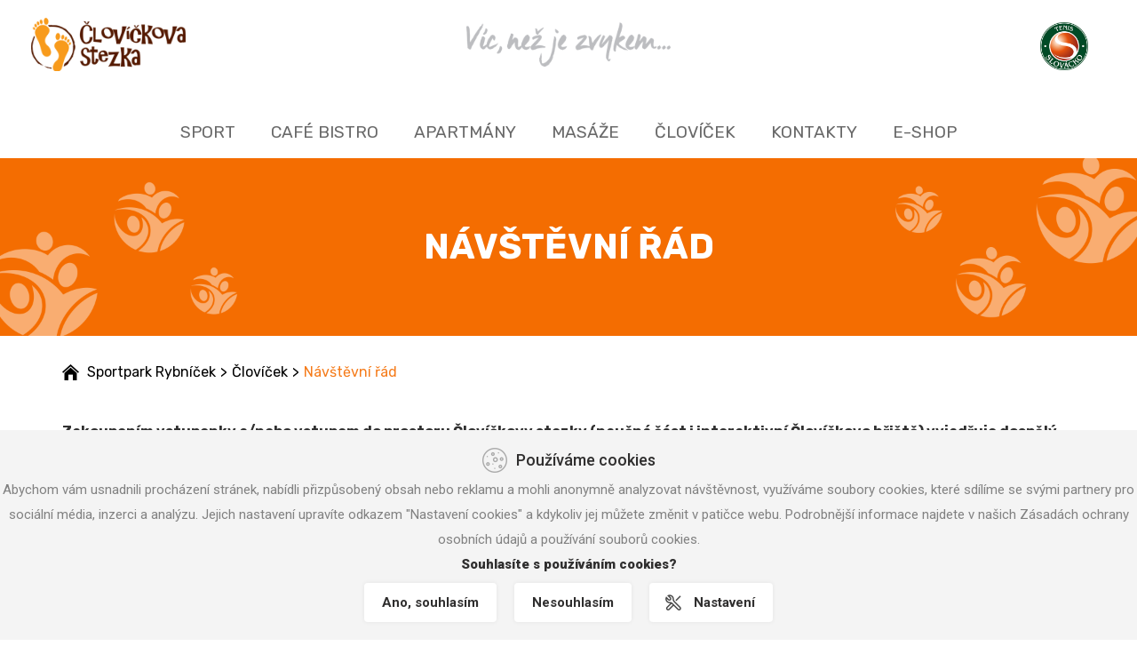

--- FILE ---
content_type: text/html; charset=utf-8
request_url: https://www.tcstaremesto.cz/navstevni-rad.htm
body_size: 13013
content:
<!doctype html>

<!--[if IE 9 ]><html class="ie9" lang="cs"><![endif]-->

<!--[if (gt IE 9)|!(IE)]><!--><html lang="cs"><!--<![endif]-->

<head>

	<title>Návštěvní řád | Sportpark Rybníček</title>

	<meta charset="utf-8">

	<meta http-equiv="X-UA-Compatible" content="IE=edge">

	<meta name="viewport" content="width=device-width, initial-scale=1">

	<!--meta info-->

	<meta name="author" content="machin.cz">

	<meta name="keywords" content="Návštěvní řád">

	<meta name="description" content="Návštěvní řád">


	<link rel="icon" type="image/ico" href="/content/favicon.png">


	<!--stylesheet include-->

	<link rel="stylesheet" type="text/css" href="/www/web/css/jquery.fancybox-1.3.4.css">

	<link rel="stylesheet" type="text/css" href="/www/web/css/flexslider.css">

	<link rel="stylesheet" type="text/css" href="/www/web/css/bootstrap.min.css">

	<link rel="stylesheet" type="text/css" href="/www/web/css/cookieBar.css">

	<link rel="stylesheet" type="text/css" href="/www/web/css/style.css?ver=230819">

	<link rel="stylesheet" type="text/css" href="/www/web/css/media.css?ver=0.96">

	<link rel="stylesheet" type="text/css" href="/www/web/css/owl.carousel.css">

	<link rel="stylesheet" type="text/css" href="/www/web/css/owl.theme.default.css">

	
	<!-- Cookiebar -->
    <link rel="stylesheet" href="/cookiebar/css/style.css">
	<script>

	function deleteAllCookies() {
		var cookies = document.cookie.split(";");

		for (var i = 0; i < cookies.length; i++) {
			var cookie = cookies[i];
			var eqPos = cookie.indexOf("=");
			var name = eqPos > -1 ? cookie.substr(0, eqPos) : cookie;
			document.cookie = name + "=;expires=Thu, 01 Jan 1970 00:00:00 GMT";
		}
	}

	function bake_cookie(name, value) {
		var cookie = [name, '=', JSON.stringify(value), '; domain=.', window.location.host.toString(), '; path=/;'].join('');
		document.cookie = cookie;
	}

	function read_cookie(name) {
		var result = document.cookie.match(new RegExp(name + '=([^;]+)'));
		result && (result = JSON.parse(result[1]));
	return result;
	}	
	
	function getCookieFormData(){ 

		if (document.getElementById('nezbytne').checked) {
           var nezbytne = "yes";
        } else {
           var nezbytne = "no";
        }
		if (document.getElementById('preferencni').checked) {
           var preferencni = "yes";
        } else {
           var preferencni = "no";
        }
		if (document.getElementById('statisticke').checked) {
           var statisticke = "yes";
        } else {
           var statisticke = "no";
        }
		if (document.getElementById('reklamni').checked) {
           var reklamni = "yes";
        } else {
           var reklamni = "no";
        }		

		var CookieConsent = {nezbytne: "no", preferencni: "no", statisticke: "no", reklamni: "no",  bar: "yes"};
		CookieConsent.nezbytne = nezbytne;
		CookieConsent.preferencni = preferencni;
		CookieConsent.statisticke = statisticke;
		CookieConsent.reklamni = reklamni;		
		CookieConsent.bar = "no";			
		bake_cookie('CookieConsent', CookieConsent);

        document.getElementById('cookies-bar').style.display="none";
        document.getElementById('cookies-settings-box').style.display="none";
		
		runFacebook();
		runPixel();		
		/*
		runGoogleAnalytics();
		runGoogleTagManager();
		runSeznamRetargeting();		
		runFacebookPixel();
		smartupp();
		smartlook();*/
		
	}

	function openCookieSettings() {
		document.getElementById("cookies-page").style.display = 'block';
		document.getElementById("cookies-settings-page").style.display = 'none';
		document.getElementById("cookies-page2").style.display = 'none';
		document.getElementById("cookies-settings-box").scrollTop = 0;
	}

	function openCookieSettings2() {
		document.getElementById("cookies-page").style.display = 'none';
		document.getElementById("cookies-settings-page").style.display = 'none';
		document.getElementById("cookies-page2").style.display = 'block';
		document.getElementById("cookies-settings-box").scrollTop = 0;
	}

	function openCookieSettingsStart() {
		document.getElementById("cookies-page").style.display = 'none';
		document.getElementById("cookies-settings-page").style.display = 'block';
		document.getElementById("cookies-page2").style.display = 'none';
		document.getElementById("cookies-settings-box").scrollTop = 0;
	}

	function closeCookies() {
		document.getElementById('cookies-settings-box').style.display="none";
		document.body.classList.remove("open-modal-cookies");
	}


	function changeVisibility(id) {
		document.getElementById(id).classList.toggle('cookies-settings-srOpen');
	}



	window.onload = function() {

	function show_bar() {
		
		deleteAllCookies();
		document.getElementById('cookies-bar').style.display="block";
	}

	var elementExists = document.getElementById("showbar");
	if(elementExists)
	{	

	document.getElementById('showbar').onclick = function(e){
		e.preventDefault();
		show_bar();
	}	

	}

	var elementExists = document.getElementById("showbar2");
	if(elementExists)
	{	

	document.getElementById('showbar2').onclick = function(e){
		e.preventDefault();
		show_bar();
	}	

	}	
	
	
	var elementExists = document.getElementById("cookies-bar");
	if(elementExists)
	{	
	document.getElementById('cookies-agree').onclick = function(e){
		e.preventDefault();
		var CookieConsent = {nezbytne: "yes", preferencni: "yes", statisticke: "yes", reklamni: "yes",  bar: "no"};
		bake_cookie('CookieConsent', CookieConsent);
		document.getElementById('cookies-bar').style.display="none";
        document.getElementById('cookies-settings-box').style.display="none";

		runFacebook();
		runPixel();				
		/*
		runGoogleAnalytics();
		runGoogleTagManager();
		runSeznamRetargeting();		
		runFacebookPixel();
		smartupp();
		smartlook();*/		
	}	

	document.getElementById('cookies-disagree').onclick = function(e){
		e.preventDefault();
		var CookieConsent = {nezbytne: "yes", preferencni: "no", statisticke: "no", reklamni: "no",  bar: "no"};
		bake_cookie('CookieConsent', CookieConsent);
		document.getElementById('cookies-bar').style.display="none";
        document.getElementById('cookies-settings-box').style.display="none";

		deleteAllCookies();	
	}	

    document.getElementById('cookies-settings').onclick = function(e){
        e.preventDefault();
        document.getElementById('cookies-settings-box').style.display="block";
		document.body.classList.add("open-modal-cookies");
    };

    document.getElementById('cookies-settings-close').onclick = function(e){
        e.preventDefault();
        document.getElementById('cookies-settings-box').style.display="none";
		document.body.classList.remove("open-modal-cookies");
    };	



    document.getElementById('cdesc1').onclick = function(e){
        e.preventDefault();
		changeVisibility('desc1');
    };	
    document.getElementById('cdesc2').onclick = function(e){
        e.preventDefault();
		changeVisibility('desc2');
    };
    document.getElementById('cdesc3').onclick = function(e){
        e.preventDefault();
        changeVisibility('desc3');
    };
    document.getElementById('cdesc4').onclick = function(e){
        e.preventDefault();
        changeVisibility('desc4');
    };	


	document.getElementById('cdesc1-text').onclick = function(e){
        e.preventDefault();
		changeVisibility('desc1');
    };	
    document.getElementById('cdesc2-text').onclick = function(e){
        e.preventDefault();
		changeVisibility('desc2');
    };
    document.getElementById('cdesc3-text').onclick = function(e){
        e.preventDefault();
        changeVisibility('desc3');
    };
    document.getElementById('cdesc4-text').onclick = function(e){
        e.preventDefault();
        changeVisibility('desc4');
    };	



	var CookieConsent = read_cookie('CookieConsent');
	
	if(CookieConsent)
	{
		if(CookieConsent.bar == "no")
		{
			document.getElementById('cookies-bar').style.display="none";
		}
		else
		{
			document.getElementById('cookies-bar').style.display="block";		
		}
	}
	else
	{
		document.getElementById('cookies-bar').style.display="block";
	}	
	
	}
	
		runFacebook();
		runPixel();				
		/*
		runGoogleAnalytics();
		runGoogleTagManager();
		runSeznamRetargeting();		
		runFacebookPixel();
		smartupp();
		smartlook();*/	
	
	}	
	</script>
	<!-- /Cookiebar -->		
	
	
	<!--font include-->

	<link href="/www/web/css/font-awesome.min.css" rel="stylesheet">

	<script src="/www/web/js/modernizr.js"></script>

	<!-- JS -->

	<script src="/www/web/js/jquery-2.1.0.min.js"></script>

	<script src="/www/web/js/jquery-ui.min.js"></script>

	<script src="/www/web/js/jquery-migrate-1.2.1.min.js"></script>

	<script src="http://malsup.github.com/jquery.form.js"></script>

	<script src="/www/admin/js/nette.ajax.js"></script>


	<script type="text/javascript">

		$(function () {

			$.nette.init();

		});

	</script>

	<script src="https://nette.github.io/resources/js/netteForms.min.js"></script>

	<script src="/www/web/js/app.js"></script>

	<script src="/www/web/js/jquery.cookieBar.js"></script>

	<!-- bxSlider Javascript file -->

	<!--<script src="/template/js/jquery.bxslider.min.js"></script>-->

	<script src="/www/web/js/jquery.bxslider-rahisified.min.js"></script>

	<!-- bxSlider CSS file -->

	<link href="/www/web/css/jquery.bxslider.css" rel="stylesheet">

	<!-- /JS -->



	<link rel="stylesheet" type="text/css" href="/www/web/libs/slider/css/skin_allsizes_white.css">

	<script type="text/javascript" src="/www/web/libs/slider/js/FWDSimple3DCoverflow.js"></script>

	<!-- Setup the coverflow (all settings are explained in detail in the documentation files) -->



	<script type="text/javascript" src="/www/web/js/booking.jquery.min.js"></script>

	<script> $booking_jq = jQuery.noConflict( true ); </script> 



	<link href='/www/web/libs/fullcalendar/fullcalendar.min.css' rel='stylesheet'>

	<link href='/www/web/libs/fullcalendar/fullcalendar.print.min.css' rel='stylesheet' media='print'>

	<script src='/www/web/libs/fullcalendar/lib/moment.min.js'></script>

	<script src='/www/web/libs/fullcalendar/fullcalendar.min.js'></script>

	<script src='/www/web/libs/fullcalendar/locale/cs.js'></script>

	<!-- OG TAGS -->
		<meta property="og:url" content="http://www.tcstaremesto.cz/navstevni-rad.htm">
		<meta property="og:type" content="website">
		<meta property="og:title" content="Návštěvní řád">
		<meta property="og:description" content="Návštěvní řád">
		<meta property="og:image" content="http://www.tcstaremesto.cz/content/pages_photos/43/43_135_th.jpg">
	<!-- CUSTOM SECTION STYLES BEGIN -->

	

	<style type="text/css">


		a {

			color: rgba(244, 109, 1, 0.9);

		}

		h2, h3 {

			color: rgba(244, 109, 1, 0.9);

		}

		.btn-eshop {

			background-color: rgba(244, 109, 1, 0.9);

			border-color: rgba(244, 109, 1, 0.9);

		}

		.btn-eshop:hover, .btn-eshop:focus, .btn-eshop:active {

			background-color: rgba(244, 109, 1, 0.9) !important;

			border-color: rgba(244, 109, 1, 0.9) !important;

		}

		.btn-kudy-k-nam {

			color: rgba(244, 109, 1, 0.9);

			border-color: rgba(244, 109, 1, 0.9);

			background: none !important;

			padding-left: 15px;

		}

		.btn-kudy-k-nam:hover, .btn-kudy-k-nam:focus, .btn-kudy-k-nam:active {

			color: rgba(244, 109, 1, 0.9) !important;

			border-color: rgba(244, 109, 1, 0.9) !important;

		}

		.submenu-wrap.always-on {

			background: rgba(244, 109, 1, 0.9) !important;

		}

		.news-items-home-wrap h2::after {

			background: rgba(244, 109, 1, 0.9) !important;

		}

		.news-items-home .news-item .news-item-img-date, .events-items-home .event-item-date {

			color: rgba(244, 109, 1, 0.9);

		}

		.button.list-ico, .button.cal-ico {

			border-color: rgba(244, 109, 1, 0.9) !important;

			background: none;

			padding-left: 35px;

		}

		.button.list-ico:hover, .button.cal-ico:hover {

			color: rgba(244, 109, 1, 0.9) !important;

		}

		.category-nav span:last-child a {

			color: rgba(244, 109, 1, 0.9);

		}

		.news-items .news-item .news-item-title:hover {

			color: rgba(244, 109, 1, 0.9);

		}

		.news-items .news-item .news-item-date {

			color: rgba(244, 109, 1, 0.9);

		}

		.news-items .news-item .news-item-more {

			color: rgba(244, 109, 1, 0.9);

		}



		.homepage-services-wrap h2 strong {

			color: rgba(244, 109, 1, 0.9);

		}

		.btn.btn-more-green {

			background: rgba(244, 109, 1, 0.9);

		}



		.vypisgalerie-item .item span.overlay .more-button {

			background: rgba(244, 109, 1, 0.9);

		}

		.vypisgalerie-item .vypisgalerie-item-name, .vypisgalerie-item .item span.overlay .item-title {

			border-color: rgba(244, 109, 1, 0.9);

		}


	</style>

	

	<!-- CUSTOM SECTION STYLES END -->


	
<!-- Meta Pixel Code -->
<script>
!function(f,b,e,v,n,t,s)
{if(f.fbq)return;n=f.fbq=function(){n.callMethod?
n.callMethod.apply(n,arguments):n.queue.push(arguments)};
if(!f._fbq)f._fbq=n;n.push=n;n.loaded=!0;n.version='2.0';
n.queue=[];t=b.createElement(e);t.async=!0;
t.src=v;s=b.getElementsByTagName(e)[0];
s.parentNode.insertBefore(t,s)}(window, document,'script',
'https://connect.facebook.net/en_US/fbevents.js');
fbq('consent', 'revoke');
fbq('init', '685091710590048');
fbq('track', 'PageView');
</script>
<noscript><img height="1" width="1" style="display:none"
src="https://www.facebook.com/tr?id=685091710590048&ev=PageView&noscript=1"></noscript>
<!-- End Meta Pixel Code -->	
	
	<script>

	function runPixel() {

	var CookieConsent = read_cookie('CookieConsent');
	if(CookieConsent && CookieConsent.reklamni == "yes")
	{

		fbq('consent', 'grant'); // Grants permission for cookies
	}
 	}
	
	</script>	

</head>

<body>

	<div id="fb-root"></div>

	<script>


	
	function runFacebook(){
	var CookieConsent = read_cookie('CookieConsent');
	if(CookieConsent && CookieConsent.reklamni == "yes")
	{
	
	(function(d, s, id) {

	  var js, fjs = d.getElementsByTagName(s)[0];

	  if (d.getElementById(id)) return;

	  js = d.createElement(s); js.id = id;

	  js.src = 'https://connect.facebook.net/cs_CZ/sdk.js#xfbml=1&version=v2.10';

	  fjs.parentNode.insertBefore(js, fjs);

	}(document, 'script', 'facebook-jssdk'));
	
	}
	}
	</script>

	

	<div class="container-fluid">

		<div class="row">

			<div class="top-wrap">

				<div class="col-lg-4 col-md-4 col-sm-6 col-xs-7 alpha-md omega-md">

					<a class="logo" href="/">


							<img src="/content/pages_logos/6.PNG" alt="logo">


					</a>

				</div>

				<div class="col-lg-4 col-md-4 col-sm-4 col-xs-3 alpha-md omega-md vicnezjezvykem-col">

					<div class="vicnezjezvykem-wrap">

						<img src="/www/web/images/vicnezjezvykem.png" alt="Víc, než je zvykem...">

					</div>

				</div>

				<div class="col-lg-4 col-md-4 col-sm-6 col-xs-3 alpha-md omega-md">

					<a href="https://www.tenisslovacko.cz/info.htm" target="_blank" class="tas pull-right">

						<img src="/www/web/images/tas.png" alt="TAS">

					</a>

				</div>

				<div class="col-lg-0 col-md-0 col-sm-0 col-xs-2 alpha-md omega-md">

					<!-- Brand and toggle get grouped for better mobile display -->

		            <div class="navbar-header">

		                <button type="button" class="navbar-toggle collapsed" data-toggle="collapse" data-target="#bs-example-navbar-collapse-1" aria-expanded="false">

		                <span class="sr-only">Menu</span>

		                <span class="icon-bar"></span>

		                <span class="icon-bar"></span>

		                <span class="icon-bar"></span>

		                </button>

		            </div>

	           	</div>

           	</div>

		</div>

	</div>

	<div class="container navigation-container">

		<div class="row">

			<div class="col-lg-12 col-md-12 col-sm-12 col-xs-12">

				<div id="top-menu">

					<nav class="navbar navbar-default">

                        <!-- Collect the nav links, forms, and other content for toggling -->

                        <div class="collapse navbar-collapse" id="bs-example-navbar-collapse-1">

    
        <ul>

                <li class="menu1" id="1">
                    <a href="/sport.htm">Sport</a>
                        <span class="show-submenu"><i class="fa fa-caret-down"></i></span>
    
        <ul class="menu-level parent-1">

                <li class="menu1" id="70">
                    <a href="/provozni-doba.htm">Provozní doba</a>
                </li>

                <li class="menu2" id="21">
                    <a href="/tenis.htm">Tenis</a>
                </li>

                <li class="menu3" id="9">
                    <a href="/badminton.htm">Badminton</a>
                </li>

                <li class="menu4" id="10">
                    <a href="/florbal.htm">Florbal</a>
                </li>

                <li class="menu5" id="23">
                    <a href="/joga.htm">Jóga</a>
                </li>

                <li class="menu6" id="98">
                    <a href="/turnaje-sftl.htm">Turnaje/SFTL</a>
                </li>

                <li class="menu7" id="72">
                    <a href="/primestske-tabory.htm">Příměstské tábory</a>
                </li>

                <li class="menu8" id="80">
                    <a href="/festival-sportuj.htm">Festival Sportuj</a>
                </li>

                <li class="menu9" id="74">
                    <a href="/klubove-clenstvi.htm">Klubové členství</a>
                </li>

                <li class="menu10" id="71">
                    <a href="/71-cenik.htm">Ceník</a>
                </li>

                <li class="menu11" id="20">
                    <a href="/g-fotogalerie">Fotogalerie</a>
                </li>

                <li class="menu12" id="99">
                    <a href="/dalsi-sporty.htm">Další sporty</a>
                </li>

                <li class="menu13" id="100">
                    <a href="/sportak.htm">Sporťák</a>
                </li>
    </ul>
                </li>

                <li class="menu2" id="2">
                    <a href="/cafe-bistro.htm">Café bistro</a>
                        <span class="show-submenu"><i class="fa fa-caret-down"></i></span>
    
        <ul class="menu-level parent-2">

                <li class="menu1" id="12">
                    <a href="/poledni-menu.htm">Polední menu</a>
                </li>

                <li class="menu2" id="13">
                    <a href="/jidelni-listek.htm">Jídelní lístek</a>
                </li>

                <li class="menu3" id="24">
                    <a href="/napojovy-listek.htm">Nápojový lístek</a>
                </li>

                <li class="menu4" id="62">
                    <a href="/oteviraci-doba.htm">Otevírací doba</a>
                </li>

                <li class="menu5" id="26">
                    <a href="/akce-oslavy.htm">Akce, oslavy</a>
                </li>

                <li class="menu6" id="27">
                    <a href="/catering.htm">Catering</a>
                </li>

                <li class="menu7" id="110">
                    <a href="/pronajem-letni-pergoly.htm">Pronájem letní pergoly</a>
                </li>

                <li class="menu8" id="36">
                    <a href="/g-36-fotogalerie">Fotogalerie</a>
                </li>

                <li class="menu9" id="69">
                    <a href="/kontakt.htm">Kontakt</a>
                </li>
    </ul>
                </li>

                <li class="menu3" id="3">
                    <a href="/apartmany.htm">Apartmány</a>
                        <span class="show-submenu"><i class="fa fa-caret-down"></i></span>
    
        <ul class="menu-level parent-3">

                <li class="menu1" id="15">
                    <a href="/pokoje.htm">Pokoje</a>
                </li>

                <li class="menu2" id="19">
                    <a href="/rezervace.htm">Rezervace</a>
                </li>

                <li class="menu3" id="17">
                    <a href="/cenik.htm">Ceník</a>
                </li>

                <li class="menu4" id="18">
                    <a href="/okoli.htm">Okolí</a>
                </li>

                <li class="menu5" id="38">
                    <a href="/g-38-fotogalerie">Fotogalerie</a>
                </li>

                <li class="menu6" id="48">
                    <a href="/ubytovaci-rad.htm">Ubytovací řád</a>
                </li>

                <li class="menu7" id="63">
                    <a href="/63-kontakty.htm">Kontakty</a>
                </li>

                <li class="menu8" id="76">
                    <a href="/nejkrasnejsi-akce-regionu.htm">Nejkrásnější akce regionu</a>
                </li>
    </ul>
                </li>

                <li class="menu4" id="4">
                    <a href="/4-masaze.htm">Masáže</a>
                        <span class="show-submenu"><i class="fa fa-caret-down"></i></span>
    
        <ul class="menu-level parent-4">

                <li class="menu1" id="54">
                    <a href="/masaze.htm">Masáže</a>
                </li>
    </ul>
                </li>

                <li class="menu5" id="6">
                    <a href="/clovicek.htm">Človíček</a>
                        <span class="show-submenu"><i class="fa fa-caret-down"></i></span>
    
        <ul class="menu-level parent-6">

                <li class="menu1" id="41">
                    <a href="/naucna-cast.htm">Naučná část</a>
                </li>

                <li class="menu2" id="81">
                    <a href="/interaktivni-cast.htm">Interaktivní část</a>
                </li>

                <li class="menu3" id="59">
                    <a href="/59-oteviraci-doba.htm">Otevírací doba</a>
                </li>

                <li class="menu4" id="61">
                    <a href="/61-cenik.htm">Ceník</a>
                </li>

                <li class="menu5" id="60">
                    <a href="/60-kontakty.htm">Kontakty</a>
                </li>

                <li class="menu6 current" id="43">
                    <a href="/navstevni-rad.htm">Návštěvní řád</a>
                </li>

                <li class="menu7" id="45">
                    <a href="/suvenyry.htm">Suvenýry</a>
                </li>

                <li class="menu8" id="46">
                    <a href="/g-46-fotogalerie">Fotogalerie</a>
                </li>
    </ul>
                </li>
            <li class="menu9998" id="9998">
                <a href="/11-kontakty.htm">Kontakty</a>
            </li>
            <li class="menu9999" id="9999">
                <a href="/produkty">E-shop</a>
            </li>
    </ul>

                        </div>

                        <!-- /.navbar-collapse -->

                    </nav>

				</div>

			</div>

		</div>

	</div>











		<div class="submenu-wrap submenu-1 submenu-all">

			<div class="container">

				<div class="row">

					<div class="col-lg-12 col-md-12 col-sm-12 col-xs-12">



								<ul class="submenu-row-1">



				                <li class="">

				                    <a href="/provozni-doba.htm">Provozní doba</a>

				                </li>








				                <li class="">

				                    <a href="/tenis.htm">Tenis</a>

				                </li>








				                <li class="">

				                    <a href="/badminton.htm">Badminton</a>

				                </li>








				                <li class="">

				                    <a href="/florbal.htm">Florbal</a>

				                </li>



				            	</ul>






								<ul class="submenu-row-2">



				                <li class="">

				                    <a href="/joga.htm">Jóga</a>

				                </li>








				                <li class="">

				                    <a href="/turnaje-sftl.htm">Turnaje/SFTL</a>

				                </li>








				                <li class="">

				                    <a href="/primestske-tabory.htm">Příměstské tábory</a>

				                </li>








				                <li class="">

				                    <a href="/festival-sportuj.htm">Festival Sportuj</a>

				                </li>



				            	</ul>






								<ul class="submenu-row-3">



				                <li class="">

				                    <a href="/klubove-clenstvi.htm">Klubové členství</a>

				                </li>








				                <li class="">

				                    <a href="/71-cenik.htm">Ceník</a>

				                </li>








				                <li class="">

				                    <a href="/g-fotogalerie">Fotogalerie</a>

				                </li>








				                <li class="">

				                    <a href="/dalsi-sporty.htm">Další sporty</a>

				                </li>



				            	</ul>






								<ul class="submenu-row-4">



				                <li class="">

				                    <a href="/sportak.htm">Sporťák</a>

				                </li>






					</div>

					<div class="col-lg-2 col-md-2 col-sm-12"></div>

				</div>

			</div>

		</div>

















		<div class="submenu-wrap submenu-2 submenu-all">

			<div class="container">

				<div class="row">

					<div class="col-lg-12 col-md-12 col-sm-12 col-xs-12">



								<ul class="submenu-row-1">



				                <li class="">

				                    <a href="/poledni-menu.htm">Polední menu</a>

				                </li>








				                <li class="">

				                    <a href="/jidelni-listek.htm">Jídelní lístek</a>

				                </li>








				                <li class="">

				                    <a href="/napojovy-listek.htm">Nápojový lístek</a>

				                </li>








				                <li class="">

				                    <a href="/oteviraci-doba.htm">Otevírací doba</a>

				                </li>



				            	</ul>






								<ul class="submenu-row-2">



				                <li class="">

				                    <a href="/akce-oslavy.htm">Akce, oslavy</a>

				                </li>








				                <li class="">

				                    <a href="/catering.htm">Catering</a>

				                </li>








				                <li class="">

				                    <a href="/pronajem-letni-pergoly.htm">Pronájem letní pergoly</a>

				                </li>








				                <li class="">

				                    <a href="/g-36-fotogalerie">Fotogalerie</a>

				                </li>



				            	</ul>






								<ul class="submenu-row-3">



				                <li class="">

				                    <a href="/kontakt.htm">Kontakt</a>

				                </li>






					</div>

					<div class="col-lg-2 col-md-2 col-sm-12"></div>

				</div>

			</div>

		</div>







		<div class="submenu-wrap submenu-3 submenu-all">

			<div class="container">

				<div class="row">

					<div class="col-lg-12 col-md-12 col-sm-12 col-xs-12">



								<ul class="submenu-row-1">



				                <li class="">

				                    <a href="/a-pokoje">Pokoje</a>

				                </li>








				                <li class="">

				                    <a href="/rezervace.htm">Rezervace</a>

				                </li>








				                <li class="">

				                    <a href="/cenik.htm">Ceník</a>

				                </li>








				                <li class="">

				                    <a href="/okoli.htm">Okolí</a>

				                </li>



				            	</ul>






								<ul class="submenu-row-2">



				                <li class="">

				                    <a href="/g-38-fotogalerie">Fotogalerie</a>

				                </li>








				                <li class="">

				                    <a href="/ubytovaci-rad.htm">Ubytovací řád</a>

				                </li>








				                <li class="">

				                    <a href="/63-kontakty.htm">Kontakty</a>

				                </li>








				                <li class="">

				                    <a href="/nejkrasnejsi-akce-regionu.htm">Nejkrásnější akce regionu</a>

				                </li>



				            	</ul>





					</div>

					<div class="col-lg-2 col-md-2 col-sm-12"></div>

				</div>

			</div>

		</div>

















		<div class="submenu-wrap submenu-4 submenu-all">

			<div class="container">

				<div class="row">

					<div class="col-lg-12 col-md-12 col-sm-12 col-xs-12">



								<ul class="submenu-row-1">



				                <li class="">

				                    <a href="/masaze.htm">Masáže</a>

				                </li>






					</div>

					<div class="col-lg-2 col-md-2 col-sm-12"></div>

				</div>

			</div>

		</div>

















		<div class="submenu-wrap submenu-6 submenu-all">

			<div class="container">

				<div class="row">

					<div class="col-lg-12 col-md-12 col-sm-12 col-xs-12">



								<ul class="submenu-row-1">



				                <li class="">

				                    <a href="/naucna-cast.htm">Naučná část</a>

				                </li>








				                <li class="">

				                    <a href="/interaktivni-cast.htm">Interaktivní část</a>

				                </li>








				                <li class="">

				                    <a href="/59-oteviraci-doba.htm">Otevírací doba</a>

				                </li>








				                <li class="">

				                    <a href="/61-cenik.htm">Ceník</a>

				                </li>



				            	</ul>






								<ul class="submenu-row-2">



				                <li class="">

				                    <a href="/60-kontakty.htm">Kontakty</a>

				                </li>








				                <li class=" current">

				                    <a href="/navstevni-rad.htm">Návštěvní řád</a>

				                </li>








				                <li class="">

				                    <a href="/suvenyry.htm">Suvenýry</a>

				                </li>








				                <li class="">

				                    <a href="/g-46-fotogalerie">Fotogalerie</a>

				                </li>



				            	</ul>





					</div>

					<div class="col-lg-2 col-md-2 col-sm-12"></div>

				</div>

			</div>

		</div>



























				<div class="page-title">
					<img src="/content/pages_headers/43.png">
					<div class="page-title-inner">
						<div class="container">
							<h1>
									Návštěvní řád
							</h1>
						</div>
					</div>
				</div>


<div class="page-content">
	<div class="container">
		<div class="row">
			<div class="col-xs-12 col-md-12">
	<div class="category-nav">
				<span>
					<a href="/">Sportpark Rybníček</a>
				</span>
				<span>></span>

			<span>
					<a href="/clovicek.htm">Človíček</a>
			</span>

				<span>></span>

			<span>
					<a href="/navstevni-rad.htm">Návštěvní řád</a>
			</span>


	</div>
			</div>
		</div>
		<div class="row">
			<div class="col-lg-12 col-md-12 col-sm-12">
					<p><strong>Zakoupen&iacute;m vstupenky a/nebo vstupem do prostoru Člov&iacute;čkovy stezky (naučn&aacute; č&aacute;st i interaktivn&iacute; Člov&iacute;čkovo hři&scaron;tě) vyjadřuje dospěl&yacute; jedinec souhlas s&nbsp;n&aacute;v&scaron;těvn&iacute;m ř&aacute;dem. N&aacute;v&scaron;těvn&iacute;ci jsou povinni ř&iacute;dit se t&iacute;mto ř&aacute;dem a bezpečnostn&iacute;mi pokyny provozovatele.</strong></p>
<p>N&aacute;v&scaron;těvn&iacute;k je povinen chovat se tak, aby neohrozil sebe, ostatn&iacute; n&aacute;v&scaron;těvn&iacute;ky ani nezpůsobil &scaron;kodu provozovateli.</p>
<p>Za děti mlad&scaron;&iacute; 18 let zodpov&iacute;daj&iacute; rodiče nebo zletil&yacute; doprovod.</p>
<p>Do naučn&eacute; č&aacute;sti je dětem mlad&scaron;&iacute;m 10 let vstup povolen pouze pod dohledem zletil&eacute; osoby.</p>
<p>Vstup dět&iacute; do 5 let je povolen pouze s trval&yacute;m dohledem osoby star&scaron;&iacute; 18 let (nebezpeč&iacute; &uacute;razu při zdol&aacute;v&aacute;n&iacute; hern&iacute;ch prvků).</p>
<p>Při zdol&aacute;v&aacute;n&iacute; hern&iacute;ch prvků je nutn&eacute; db&aacute;t n&aacute;vodu, kter&yacute; je uveden u každ&eacute; atrakce.</p>
<p>V sekci hodů je zak&aacute;z&aacute;no h&aacute;zet m&iacute;čky na jin&eacute; c&iacute;le než ty, kter&eacute; jsou uvedeny v n&aacute;vodu u dan&eacute; atrakce.</p>
<p>Po zdol&aacute;n&iacute; hern&iacute;ho prvku ž&aacute;d&aacute;me n&aacute;v&scaron;těvn&iacute;ky, aby postupovali d&aacute;le ve směru prohl&iacute;dky. Maxim&aacute;ln&iacute; povolen&aacute; doba na jedn&eacute; atrakci je 5 minut.</p>
<p>Provozovatel Člov&iacute;čkovy stezky nezodpov&iacute;d&aacute; za zraněn&iacute; způsoben&aacute; v&nbsp;průběhu prohl&iacute;dky Člov&iacute;čkovy stezky ani za zraněn&iacute; způsoben&aacute; na Člov&iacute;čkově hři&scaron;ti.</p>
<p>Na Člov&iacute;čkovu stezku je zak&aacute;z&aacute;n vstup s&nbsp;j&iacute;dlem, pit&iacute; je povoleno pouze v&nbsp;nerozbitn&yacute;ch obalech.</p>
<p>Je zak&aacute;z&aacute;no v&nbsp;prostorech Člov&iacute;čkovy stezky kouřit a konzumovat alkohol nebo do nich vstupovat pod vlivem alkoholu nebo drog.</p>
<p>V&nbsp;prostoru Člov&iacute;čkovy stezky je zak&aacute;z&aacute;na jak&aacute;koli manipulace s&nbsp;ohněm, ničen&iacute; vystaven&yacute;ch předmětů, tabul&iacute; i interaktivn&iacute;ch prvků.</p>
<p>Na Člov&iacute;čkovu stezku je zak&aacute;z&aacute;n vstup se zv&iacute;řaty.</p>
<p>N&aacute;v&scaron;těvn&iacute;ci jsou povinni dodržovat poř&aacute;dek a čistotu.</p>
<p>V&nbsp;př&iacute;padě způsoben&iacute; &scaron;kody na vybaven&iacute; nebo &uacute;jmy na zdrav&iacute; (provozovateli nebo druh&eacute; osobě) bude n&aacute;hrada &scaron;kody požadov&aacute;na v&nbsp;pln&eacute; v&yacute;&scaron;i.</p>
<p>N&aacute;v&scaron;těvn&iacute;k, kter&yacute; poru&scaron;&iacute; n&aacute;v&scaron;těvn&iacute; ř&aacute;d, bude z&nbsp;prostoru Člov&iacute;čkovy stezky vyk&aacute;z&aacute;n.</p>
<p>V př&iacute;padě &uacute;razu se l&eacute;k&aacute;rnička prvn&iacute; pomoci nach&aacute;z&iacute; v Caf&eacute; bistru Rybn&iacute;ček.</p>
<p>V př&iacute;padě z&aacute;važn&eacute;ho &uacute;razu volejte tel. 155.</p>
			</div>
		</div>

		<div class="container">
			<script type="text/javascript">

			var bookingEngineConfig = {

				id: '019bb645-3110-7386-a872-973659ff36b6',

				lang: 'cs',

				currency: 'CZK'

			};

			var a=document.createElement('script');a.src='https://booking.previo.app/loader/';document.head.appendChild(a);

			</script>

			<div id="previo-booking-engine"></div>
		</div>


		<div class="row">
			<div class="col-lg-12 col-md-12 col-sm-12">
	<div class="row">
	<div class="vypisgalerie-item">
				<div class="col-lg-3 col-md-8 col-sm-6 col-xs-12">
					<div class="item">
						<a href="/content/pages_photos/43/43_135.jpg" class="fancybox" rel="fancybox2" style="background-image: url(/content/pages_photos/43/43_135.jpg)" title=""></a>
					</div>
				</div>
				<div class="col-lg-3 col-md-8 col-sm-6 col-xs-12">
					<div class="item">
						<a href="/content/pages_photos/43/43_136.jpg" class="fancybox" rel="fancybox2" style="background-image: url(/content/pages_photos/43/43_136.jpg)" title=""></a>
					</div>
				</div>
				<div class="col-lg-3 col-md-8 col-sm-6 col-xs-12">
					<div class="item">
						<a href="/content/pages_photos/43/43_137.jpg" class="fancybox" rel="fancybox2" style="background-image: url(/content/pages_photos/43/43_137.jpg)" title=""></a>
					</div>
				</div>
				<div class="col-lg-3 col-md-8 col-sm-6 col-xs-12">
					<div class="item">
						<a href="/content/pages_photos/43/43_138.jpg" class="fancybox" rel="fancybox2" style="background-image: url(/content/pages_photos/43/43_138.jpg)" title=""></a>
					</div>
				</div>
	</div>
	</div>
			</div>
		</div>
	</div>
</div>
	
<div class="container">
	<div class="row">
		<div class="col-lg-12 col-md-12 col-sm-12 col-xs-12"> 
			<div class="homepage-services-wrap">
				<h2>Naši <strong>partneři</strong></h2>
			</div>
		</div>
	</div>
</div>
<div class="partners-section">
	<div class="container">
		<div class="row">
			<div class="col-lg-12 col-md-12 col-sm-12 col-xs-12"> 
    <ul class="partners">
                <li>
                    <a href="https://tradix.cz" target="_blank">
                        <img src="/content/banners/2/2_62.png" alt="">
                    </a>
                </li>
                <li>
                    <a href="https://www.rayservice.com/?lang=cs" target="_blank">
                        <img src="/content/banners/2/2_102.jpg" alt="">
                    </a>
                </li>
                <li>
                    <a href="http://www.topek.cz" target="_blank">
                        <img src="/content/banners/2/2_66.png" alt="">
                    </a>
                </li>
                <li>
                    <a href="https://www.trz.cz/hlavni-stranka/1/uvod" target="_blank">
                        <img src="/content/banners/2/2_87.jpg" alt="">
                    </a>
                </li>
                <li>
                    <a href="https://www.generaliceska.cz" target="_blank">
                        <img src="/content/banners/2/2_92.jpg" alt="">
                    </a>
                </li>
                <li>
                    <a href="https://www.vinummoravicum.cz" target="_blank">
                        <img src="/content/banners/2/2_63.png" alt="">
                    </a>
                </li>
                <li>
                    <a href="https://www.lineanivnice.cz " target="_blank">
                        <img src="/content/banners/2/2_68.png" alt="">
                    </a>
                </li>
                <li>
                    <a href="http://www.imageup.cz" target="_blank">
                        <img src="/content/banners/2/2_69.png" alt="">
                    </a>
                </li>
                <li>
                    <a href="https://www.dat.cz" target="_blank">
                        <img src="/content/banners/2/2_76.png" alt="">
                    </a>
                </li>
                <li>
                    <a href="http://www.info-morava.cz" target="_blank">
                        <img src="/content/banners/2/2_91.JPG" alt="">
                    </a>
                </li>
                <li>
                    <a href="http://kudyznudy.cz" target="_blank">
                        <img src="/content/banners/2/2_75.png" alt="">
                    </a>
                </li>
                <li>
                    <a href="http://head.cz" target="_blank">
                        <img src="/content/banners/2/2_86.png" alt="">
                    </a>
                </li>
                <li>
                    <a href="https://nsa.gov.cz" target="_blank">
                        <img src="/content/banners/2/2_101.jpg" alt="">
                    </a>
                </li>
                <li>
                    <a href="https://www.kr-zlinsky.cz" target="_blank">
                        <img src="/content/banners/2/2_98.jpg" alt="">
                    </a>
                </li>
                <li>
                    <a href="http://www.mesto-uh.cz" target="_blank">
                        <img src="/content/banners/2/2_81.png" alt="">
                    </a>
                </li>
                <li>
                    <a href="http://www.staremesto.uh.cz" target="_blank">
                        <img src="/content/banners/2/2_82.png" alt="">
                    </a>
                </li>
                <li>
                    <a href="https://www.regiontourist.cz/co-podniknout/lokalita/slovacko/" target="_blank">
                        <img src="/content/banners/2/2_93.png" alt="">
                    </a>
                </li>
                <li>
                    <a href="https://dskrybnicek.cz" target="_blank">
                        <img src="/content/banners/2/2_105.jpg" alt="">
                    </a>
                </li>
                <li>
                    <img src="/content/banners/2/2_104.jpg" alt="">
                </li>
                <li>
                    <img src="/content/banners/2/2_99.jpg" alt="">
                </li>
                <li>
                    <a href="https://europa.eu/european-union/index_cs" target="_blank">
                        <img src="/content/banners/2/2_95.jpg" alt="">
                    </a>
                </li>
    </ul>

<script type="text/javascript">
    /**
     * SAVE BANNER CLICK
     */
    function saveBannerClick(banner_id, banner_photo_id) {

        $.ajax({
            type: "POST",
            url: "\/navstevni-rad.htm?do=bannersComponent-saveBannerClick",
            data: { bid: banner_id, bpid: banner_photo_id }
        });
    }
</script>			</div>
		</div>
	</div>
</div>
<div class="footer-nav">
	<div class="container">
		<div class="row">

		<div class="col-lg-2 col-md-2 col-sm-6 col-xs-12">
			<ul>
				<li class="nav-section nav-section-1">
					<a href="/sport.htm">Sport</a>
				</li>
		                <li class="">
		                    <a href="/provozni-doba.htm">Provozní doba</a>
		                </li>
		                <li class="">
		                    <a href="/tenis.htm">Tenis</a>
		                </li>
		                <li class="">
		                    <a href="/badminton.htm">Badminton</a>
		                </li>
		                <li class="">
		                    <a href="/florbal.htm">Florbal</a>
		                </li>
		                <li class="">
		                    <a href="/joga.htm">Jóga</a>
		                </li>
		                <li class="">
		                    <a href="/turnaje-sftl.htm">Turnaje/SFTL</a>
		                </li>
		                <li class="">
		                    <a href="/primestske-tabory.htm">Příměstské tábory</a>
		                </li>
		                <li class="">
		                    <a href="/festival-sportuj.htm">Festival Sportuj</a>
		                </li>
		                <li class="">
		                    <a href="/klubove-clenstvi.htm">Klubové členství</a>
		                </li>
		                <li class="">
		                    <a href="/71-cenik.htm">Ceník</a>
		                </li>
		                <li class="">
		                    <a href="/g-fotogalerie">Fotogalerie</a>
		                </li>
		                <li class="">
		                    <a href="/dalsi-sporty.htm">Další sporty</a>
		                </li>
		                <li class="">
		                    <a href="/sportak.htm">Sporťák</a>
		                </li>
			</ul>
		</div>
		
		<div class="col-lg-2 col-md-2 col-sm-6 col-xs-12">
			<ul>
				<li class="nav-section nav-section-2">
					<a href="/cafe-bistro.htm">Café bistro</a>
				</li>
		                <li class="">
		                    <a href="/poledni-menu.htm">Polední menu</a>
		                </li>
		                <li class="">
		                    <a href="/jidelni-listek.htm">Jídelní lístek</a>
		                </li>
		                <li class="">
		                    <a href="/napojovy-listek.htm">Nápojový lístek</a>
		                </li>
		                <li class="">
		                    <a href="/oteviraci-doba.htm">Otevírací doba</a>
		                </li>
		                <li class="">
		                    <a href="/akce-oslavy.htm">Akce, oslavy</a>
		                </li>
		                <li class="">
		                    <a href="/catering.htm">Catering</a>
		                </li>
		                <li class="">
		                    <a href="/pronajem-letni-pergoly.htm">Pronájem letní pergoly</a>
		                </li>
		                <li class="">
		                    <a href="/g-36-fotogalerie">Fotogalerie</a>
		                </li>
		                <li class="">
		                    <a href="/kontakt.htm">Kontakt</a>
		                </li>
			</ul>
		</div>
		<div class="clearfix visible-sm"></div>
		<div class="col-lg-2 col-md-2 col-sm-6 col-xs-12">
			<ul>
				<li class="nav-section nav-section-3">
					<a href="/apartmany.htm">Apartmány</a>
				</li>
		                <li class="">
		                    <a href="/pokoje.htm">Pokoje</a>
		                </li>
		                <li class="">
		                    <a href="/rezervace.htm">Rezervace</a>
		                </li>
		                <li class="">
		                    <a href="/cenik.htm">Ceník</a>
		                </li>
		                <li class="">
		                    <a href="/okoli.htm">Okolí</a>
		                </li>
		                <li class="">
		                    <a href="/g-38-fotogalerie">Fotogalerie</a>
		                </li>
		                <li class="">
		                    <a href="/ubytovaci-rad.htm">Ubytovací řád</a>
		                </li>
		                <li class="">
		                    <a href="/63-kontakty.htm">Kontakty</a>
		                </li>
		                <li class="">
		                    <a href="/nejkrasnejsi-akce-regionu.htm">Nejkrásnější akce regionu</a>
		                </li>
			</ul>
		</div>
		
		<div class="col-lg-2 col-md-2 col-sm-6 col-xs-12">
			<ul>
				<li class="nav-section nav-section-4">
					<a href="/4-masaze.htm">Masáže</a>
				</li>
		                <li class="">
		                    <a href="/masaze.htm">Masáže</a>
		                </li>
			</ul>
		</div>
		<div class="clearfix visible-sm"></div>
		<div class="col-lg-2 col-md-2 col-sm-6 col-xs-12">
			<ul>
				<li class="nav-section nav-section-5">
					<a href="/clovicek.htm">Človíček</a>
				</li>
		                <li class="">
		                    <a href="/naucna-cast.htm">Naučná část</a>
		                </li>
		                <li class="">
		                    <a href="/interaktivni-cast.htm">Interaktivní část</a>
		                </li>
		                <li class="">
		                    <a href="/59-oteviraci-doba.htm">Otevírací doba</a>
		                </li>
		                <li class="">
		                    <a href="/61-cenik.htm">Ceník</a>
		                </li>
		                <li class="">
		                    <a href="/60-kontakty.htm">Kontakty</a>
		                </li>
		                <li class=" current">
		                    <a href="/navstevni-rad.htm">Návštěvní řád</a>
		                </li>
		                <li class="">
		                    <a href="/suvenyry.htm">Suvenýry</a>
		                </li>
		                <li class="">
		                    <a href="/g-46-fotogalerie">Fotogalerie</a>
		                </li>
			</ul>
		</div>
		
		</div>
	</div>
</div>
<div class="footer">
	<div class="container">
		<div class="row">
			<div class="col-lg-3 col-md-3 col-sm-12 col-xs-12">
				<div class="footer-box point-ico"><p>Sport park Rybn&iacute;ček</p>
<p>Sala&scaron;sk&aacute; 2182</p>
<p>Star&eacute; Město 686 03</p></div>
			</div>
			<div class="col-lg-3 col-md-3 col-sm-12 col-xs-12">
				<div class="footer-box point-ico"><p>Sokolovna</p>
<p>Kosmova 2186</p>
<p>Star&eacute; Město</p></div>
			</div>
			<div class="col-lg-3 col-md-3 col-sm-12 col-xs-12">
				<div class="footer-box">
					<div class="footer-box-line mail-ico">E-mail: <a href="mailto:info@sportparkrybnicek.cz">info@sportparkrybnicek.cz</a></div>
					<div class="footer-box-line tel-ico">+420 730 150 181</div>
					<div class="footer-box-line">+420 604 870 854</div>
				</div>
			</div>
			<div class="col-lg-3 col-md-3 col-sm-12 col-xs-12">
				<div class="fb-box">
						<div class="fb-page" data-href="https://www.facebook.com/clovickovastezka/" data-small-header="false" data-adapt-container-width="true" data-hide-cover="false" data-show-facepile="true"><blockquote cite="https://www.facebook.com/clovickovastezka/" class="fb-xfbml-parse-ignore"><a href="https://www.facebook.com/clovickovastezka/">Sport park Rybníček</a></blockquote></div>
				</div>
			</div>
		</div>
	</div>
</div>
<div class="copyright">
	<div class="container">
		<div class="col-lg-2 col-md-2 col-sm-6 col-xs-6">
			<a href="https://www.youtube.com/channel/UC6E9HjsutzHb08qa5Wb3cAA" target="_blank" class="youtube-footer">
				<img src="/www/web/images/youtube.png" alt="YouTube" height="50" width="50">
			</a>
		</div>
		<div class="col-lg-2 col-md-2 col-sm-6 col-xs-6">
			<a href="https://www.tenisslovacko.cz/info.htm" target="_blank" class="tas tas-footer">
				<img src="/www/web/images/tas.png" alt="TAS">
			</a>
		</div>
		<div class="col-lg-8 col-md-8 col-sm-12 col-xs-12">
			<div class="copyright-inner">
				© 2020 SPORTPARK RYBNÍČEK | <a href="#" id="showbar2">Nastavení cookies</a> | TVORBA WEBOVÝCH STRÁNEK <a href="http://www.machin.cz" target="_blank">MACHIN.CZ</a>
			</div>
		</div>
	</div>
</div>


<div id="snippet-addedProductComponent-addedProduct"></div>	<!--scripts include-->
	<script src="/www/web/js/elevatezoom.min.js"></script>
	<script src="/www/web/js/jquery.flexslider-min.js"></script>
	<script src="/www/web/js/jquery.fancybox-1.3.4.js"></script>
	<script src="/www/web/js/owl.carousel.js"></script>
	<script src="/www/web/js/bootstrap.min.js"></script>
	<script src="/www/web/js/scripts.js?ver=0.2"></script>

	<script>
		function setCookie(name,value,days) {

		    var expires = "";

		    if (days) {
		        var date = new Date();
		        date.setTime(date.getTime() + (days*24*60*60*1000));
		        expires = "; expires=" + date.toUTCString();
		    }

		    document.cookie = name + "=" + (value || "")  + expires + "; path=/";
		}

		function getCookie(name) {

		    var nameEQ = name + "=";
		    var ca = document.cookie.split(';');

		    for (var i=0;i < ca.length;i++) {

		        var c = ca[i];
		        while (c.charAt(0)==' ') c = c.substring(1,c.length);
		        if (c.indexOf(nameEQ) == 0) return c.substring(nameEQ.length,c.length);
		    }

		    return null;
		}

		function eraseCookie(name) {   
			
		    document.cookie = name+'=; Max-Age=-99999999;';  
		}
	</script>



	<!-- Cookiebar -->
    
	
	<div class="cookies green" id="cookies-bar" 
	
		style='display:block;'
	>
        <div class="d-flex justify-content-center align-items-center mb-2">
            <img src="cookiebar/img/cookies-grey.png" alt="cookie" class="mr-3">
            <p class="cookies-firstrow">Používáme cookies</p>
        </div>
        <div class="mb-0 mb-sm-2 pb-1">
            <p class="cookies-secrow">Abychom vám usnadnili procházení stránek, nabídli přizpůsobený obsah nebo reklamu a mohli anonymně analyzovat návštěvnost, využíváme soubory cookies, které sdílíme se svými partnery pro sociální média, inzerci a analýzu. Jejich nastavení upravíte odkazem "Nastavení cookies" a kdykoliv jej můžete změnit v patičce webu. Podrobnější informace najdete v našich Zásadách ochrany osobních údajů a používání souborů cookies.</p>
            <p class="cookies-thirdrow">Souhlasíte s používáním cookies?</p>
        </div>
        <div class="d-flex justify-content-center align-items-center cookies-btns">
            <a href="#" class="cookies-greybtn" id="cookies-agree">Ano, souhlasím</a>
			<a href="#" class="cookies-greybtn" id="cookies-disagree">Nesouhlasím</a>
            <a href="#" class="cookies-settings" id="cookies-settings">Nastavení</a>
        </div>
    </div>
    <form>
	<div class="cookies-settings-box" id="cookies-settings-box">
        <div class="cookies-settings-row" id='cookies-settings-page'>
            <div>
                <a href="#" class="cookies-settings-close" id="cookies-settings-close"><img src="cookiebar/img/cookies-close.png" alt="close"></a>
            </div>
            <div>
                <p class="cookies-settings-heading">Používáme cookies</p>
                <p class="cookies-settings-desc">Abychom vám usnadnili procházení stránek, nabídli přizpůsobený obsah nebo reklamu a mohli anonymně analyzovat návštěvnost, využíváme soubory cookies, které sdílíme se svými partnery pro sociální média, inzerci a analýzu. Jejich nastavení upravíte odkazem "Nastavení cookies" a kdykoliv jej můžete změnit v patičce webu. Podrobnější informace najdete v našich Zásadách ochrany osobních údajů a používání souborů cookies. Souhlasíte s používáním cookies?</p>
            </div>
            <div class="cookies-settings-r">

                <div class="cookies-settings-sr" id="desc1">

                    <div class="cookies-settings-switchbox">

                        <label class="cookies-settings-switch">
                            <input name="nezbytne" id="nezbytne" type="checkbox" checked disabled>
                            <span class="cookies-settings-slider"></span>
                        </label>

                        <p class="cookies-settings-srHeading" id="cdesc1-text">Nezbytné (technické)</p>
                    </div>

                    <div class="cookies-settings-srDesc" >
                        <p class="cookies-settings-desc2" >Tyto cookies pomáhají s tím, aby byly webové stránky použitelné. Poskytují základní funkce jako je navigace na stránce nebo změna rozlišení prohlížeče dle velikosti vašeho zařízení. Bez těchto souborů nemůže web správně fungovat. Používáme krátkodobé (session cookie) – vymažou se z vašeho počítače po zavření prohlížeče. </p>
                    </div>

                    <a href="#" class="cookies-settings-srClick" id="cdesc1"></a>

                </div>

                <div class="cookies-settings-sr" id="desc2">

                    <div class="cookies-settings-switchbox">

                        <label class="cookies-settings-switch">
                            <input name="preferencni" id="preferencni" type="checkbox">
                            <span class="cookies-settings-slider"></span>
                        </label>

                        <p class="cookies-settings-srHeading" id="cdesc2-text">Preferenční (funkcionální)</p>

                    </div>

                    <div class="cookies-settings-srDesc">
                        <p class="cookies-settings-desc2">Preferenční soubory cookie umožňují webové stránce zapamatovat si informace, které mění způsob, jakým se webová stránka chová nebo vypadá jako je váš preferovaný jazyk nebo region, ve kterém se nacházíte.</p>
                    </div>

                    <a href="#" class="cookies-settings-srClick" id="cdesc2"></a>

                </div>

                <div class="cookies-settings-sr" id="desc3">

                    <div class="cookies-settings-switchbox">

                        <label class="cookies-settings-switch">
                            <input name="statisticke" id="statisticke" type="checkbox">
                            <span class="cookies-settings-slider"></span>
                        </label>

                        <p class="cookies-settings-srHeading" id="cdesc3-text">Statistické (výkonnostní)</p>

                    </div>

                    <div class="cookies-settings-srDesc">
                        <p class="cookies-settings-desc2">Tyto soubory cookie pomáhají vlastníkům webových stránek porozumět tomu, jak návštěvníci interagují s webovými stránkami tím, že shromažďují a hlásí informace, často anonymně.</p>
                    </div>

                    <a href="#" class="cookies-settings-srClick" id="cdesc3"></a>

                </div>


                <div class="cookies-settings-sr" id="desc4">

                    <div class="cookies-settings-switchbox">

                        <label class="cookies-settings-switch">
                            <input name="reklamni" id="reklamni" type="checkbox" value="yes">
                            <span class="cookies-settings-slider"></span>
                        </label>

                        <p class="cookies-settings-srHeading" id="cdesc4-text">Reklamní</p>

                    </div>

                    <div class="cookies-settings-srDesc">
                        <p class="cookies-settings-desc2">Reklamní soubory cookie se používají ke sledování návštěvníků a jejich chování. Záměrem je zobrazovat reklamy, které jsou relevantní a poutavé pro jednotlivé uživatele, a proto jsou hodnotnější pro vydavatele a inzerenty třetích stran.</p>
                    </div>

                    <a href="#" class="cookies-settings-srClick" id="cdesc4"></a>

                </div>


            </div>
            <div class="cookies-settings-bottom">
                <a href="#" onclick="openCookieSettings()" class="cookies-more">Více informací</a>
                <a href="#" onclick="getCookieFormData()" class="cookies-greybtn" id="cookies-save">Souhlasím</a>
            </div>
        </div>
        <div id='cookies-page' class='cookies-page'>
            <div>
                <a href="#" class="cookies-settings-close" onclick="closeCookies()" ><img src="cookiebar/img/cookies-close.png" alt="close"></a>
            </div>
            <div>
                <p class="cookies-settings-heading">Cookies</p>
            </div>
<p>Tento web používá soubory cookie a z hlediska zákona se jedná o osobní údaje. Správcem těchto osobních údajů je TC Staré Město z.s., Salašská 2182, 68603 Staré Město, IČ: 22723153.</p>
<p>Další detailní informace o tom, jak nás můžete kontaktovat a jak zpracováváme osobní údaje (včetně cookies), se dozvíte v dokumentu Zásady ochrany osobních údajů, který najdete na našem webu.</p>
<p class="h2">Obecně o cookies</p>
<p>Cookies jsou malé textové soubory, které mohou používat webové stránky k mnoha účelům, např.
k personalizaci obsahu a reklam, poskytování funkcí sociálních médií nebo analýze návštěvnosti, některé slouží k tomu, aby si webová stránka pamatovala vaše preference. Tyto soubory se ukládají do vašeho zařízení (např. do počítače, tabletu nebo mobilního telefonu). Každá webová stránka může do vašeho prohlížeče odesílat své vlastní soubory cookies pouze v případě, pokud to umožňuje nastavení vašeho prohlížeče.</p>
<p>Zákon stanoví, že můžeme na vašem zařízení ukládat soubory cookie, pokud jsou nezbytně nutné pro provoz těchto stránek (viz sekce Nezbytné cookies), a to bez vašeho souhlasu, na základě tzv. oprávněného zájmu. Pro všechny ostatní typy souborů cookie potřebujeme váš souhlas, jehož plný text najdete <a href='#'  onclick="openCookieSettings2()">zde</a>, a který můžete kdykoliv odvolat pomocí tohoto <a href='#'  onclick="openCookieSettingsStart()">formuláře</a>.</p>
<p class='h2'>Druhy cookies</p>
<p>Cookies se dělí podle účelu, k jakému jsou využívány a ta takto:</p>
<p class='h3'>Nezbytné (technické)</p>
<p>Tyto cookies pomáhají s tím, aby byly webové stránky použitelné. Poskytují základní funkce jako je navigace na stránce nebo změna rozlišení prohlížeče dle velikosti vašeho zařízení. Bez těchto souborů nemůže web správně fungovat.</p>
<p>Tyto cookies lze blokovat (zakázat), ale část stránek se vám nemusí zobrazovat správně, některé části dokonce nemusí fungovat. Návody pro nejčastěji používané prohlížeče najdete zde:</p>
<ul>
<li><a href="http://support.google.com/chrome/answer/95647?co=GENIE.Platform%3DDesktop&amp;hl=cs"><span style="text-decoration: underline;">Google Chrome</span></a>
</li>
<li><a href="https://support.mozilla.org/cs/kb/blokovani-cookies"><span style="text-decoration: underline;">Firefox</span></a>
</li>
<li><a href="https://support.microsoft.com/cs-cz/help/17442/windows-internet-explorer-delete-manage-cookies"><span style="text-decoration: underline;">Internet Explorer a Edge</span></a>
</li>
<li><a href="http://help.apple.com/safari/mac/8.0/#/sfri11471"><span style="text-decoration: underline;">Safari</span></a>
</li>
<li><a href="https://help.opera.com/cs/latest/web-preferences/"><span style="text-decoration: underline;">Opera</span></a>
</li>
</ul>
<p class='h3'>Preferenční (funkcionální)</p>
<p>Preferenční soubory cookie umožňují webové stránce zapamatovat si informace, které mění způsob, jakým se webová stránka chová nebo vypadá jako je váš preferovaný jazyk nebo region, ve kterém se nacházíte.</p>
<p class='h3'>Statistické (výkonnostní)</p>
<p>Tyto soubory cookie pomáhají vlastníkům webových stránek porozumět tomu, jak návštěvníci interagují s webovými stránkami tím, že shromažďují a hlásí informace, často anonymně.</p>
<p class='h3'>Reklamní</p>
<p>Reklamní soubory cookie se používají ke sledování návštěvníků a jejich chování. Záměrem je zobrazovat reklamy, které jsou relevantní a poutavé pro jednotlivé uživatele, a proto jsou hodnotnější pro vydavatele a inzerenty třetích stran.</p>
<p class='h2'>Seznam cookies</p>

<p>Na našem webu využíváme jak naše vlastní cookies, tak cookies třetích stran, jejichž vlastní zásady zpracování uvádíme zde:</p>
<ul>
<li><span style="text-decoration: underline;"><a target="_blank" href="https://www.facebook.com/policies/cookies/">Facebook</a></span></li>
<li><span style="text-decoration: underline;"><a target="_blank" href="https://privacy.google.com/businesses/compliance/">Google</a></span></li>
<li><span style="text-decoration: underline;"><a target="_blank" href="https://cz.linkedin.com/legal/privacy-policy?trk=hb_ft_priv">LinkedIn</a></span></li>
<li><span style="text-decoration: underline;"><a target="_blank" href="https://www.seznam.cz/reklama/cz/obsahovy-web/pravidla-reklamy/gdpr">Seznam</a></span></li>
<li><span style="text-decoration: underline;"><a target="_blank" href="https://help.smartlook.com/en/articles/3244452-privacy-policy">Smartlook</a></span></li>
<li><span style="text-decoration: underline;"><a target="_blank" href="https://www.smartsupp.com/cs/help/ochrana-osobnich-udaju-gdpr/">Smartsupp</a></span></li>
</ul>
<p>Vypracovala advokátní kancelář <a href='https://www.petrasrezek.cz/' target="_blank">Petráš Rezek</a></p>
<div class="cookies-settings-bottom">
                <a href="#" onclick="openCookieSettingsStart()" class="cookies-more">Zpět</a>

            </div>
        </div>


        <div id='cookies-page2' class='cookies-page'>
            <div>
                <a href="#" class="cookies-settings-close" onclick="closeCookies()" ><img src="cookiebar/img/cookies-close.png" alt="close"></a>
            </div>
            <div>
                <p class="cookies-settings-heading">SOUHLAS SE ZPRACOVÁNÍM OSOBNÍCH ÚDAJŮ</p>
            </div>
            <p>Identifikace správce: TC Staré Město z.s., Salašská 2182, 68603 Staré Město, IČ: 22723153.</p>

<p>V souladu s ustanoveními Nařízení Evropského parlamentu a Rady EU 2016/679 o ochraně fyzických osob, v souvislosti se zpracováním osobních údajů (dále jen &bdquo;Nařízení&ldquo;) souhlasím tímto s tím, aby výše uvedená společnost (dále jen &bdquo;správce&ldquo;) zpracovávala mnou poskytnuté osobní údaje (dále jen osobní údaje), a to:</p>
<ul>
<li>cookies</li>
</ul>

<p>pro účely:</p>
<ul>
<li>statistické<sup>(1)</sup> (např. doba vaší návštěvy našich stránek, nejčastěji používaná část webu apod.)</li>
<li>preferenční (např. identifikace prohlížeče, jazykové nastavení apod.)</li>
<li>marketingové a reklamní (např. personalizace reklamy, statistika vyhledávání apod.)</li>
<li>ostatní (jiné nezařazené technické účely)</li>
</ul>

<p>Souhlas je možno nastavit pro všechny (tlačítko Ano, souhlasím) nebo pouze pro některé účely (zaškrtnutím příslušné části), případně je možné zamítnout vše (tlačítko Nesouhlasím).</p>

<p>Při udělení souhlasu smarketingovými a preferenčními cookies může docházet k profilování.</p>

<p>Poskytnutí údajů k účelům zpracování dle tohoto souhlasu je <strong>dobrovolné.</strong></p>

<p>Beru na vědomí, že mám právo:</p>
<ul>
<li>požadovat přístup k mým osobním údajům,</li>
<li>požadovat opravu či výmaz mých osobních údajů,</li>
<li>požadovat omezení zpracování,</li>
<li>vznést námitku proti zpracování,</li>
<li>na přenositelnost osobních údajů,</li>
<li>podat stížnost proti zpracování osobních údajů u Úřadu pro ochranu osobních údajů.</li>
</ul>

<p>Byl/a jsem poučen/a, že mám v souladu s Nařízením <strong>právo kdykoliv odvolat svůj souhlas</strong> odvolat pomocí tohoto <a href='#'  onclick="openCookieSettingsStart()">odkazu</a>.</p>

<p>Veškeré informace včetně možnosti výkonu svých práv, způsobu odvolání souhlasu a doby uložení jednotlivých cookies najdete v dokumentech Cookies a Zásady ochrany osobních údajů, které najdete na našem webu.</p>

<p>(1) Zpracování statistických cookies je naším oprávněným zájmem. Zaškrtnutím příslušné části zde můžete uplatnit námitku proti tomuto zpracování a zastavit jejich zpracování.</p>

<div class="cookies-settings-bottom">
                <a href="#" onclick="openCookieSettingsStart()" class="cookies-more">Zpět</a>

            </div>
        </div>
    </div>
	</form>

	<!-- /Cookiebar -->		
</body>
</html>


--- FILE ---
content_type: text/css
request_url: https://www.tcstaremesto.cz/www/web/css/style.css?ver=230819
body_size: 10924
content:
@import url('https://fonts.googleapis.com/css?family=Roboto:300,400,500,700&subset=latin-ext');
@import url('https://fonts.googleapis.com/css?family=Rubik:300,400,400i,500,700,900&subset=latin-ext');

a {color: #009ddf;}
a:hover {color: #009ddf; text-decoration: none;}
h1 { font-family: 'Rubik', sans-serif; font-size: 30px;font-weight: 700; color: #3b3b3b;margin: 0 0 40px 0; text-transform: uppercase;}
h2 { font-family: 'Rubik', sans-serif; font-size: 28px;font-weight: 700; color: #009ddf;margin: 25px 0 10px 0; text-transform: uppercase;}
h3 { font-family: 'Rubik', sans-serif; font-size: 26px;font-weight: 700; color: #3b3b3b;margin: 25px 0 10px 0; }
h4 { font-family: 'Rubik', sans-serif; font-size: 24px;font-weight: 700; color: #3b3b3b;margin: 25px 0 10px 0; }
h5 { font-family: 'Rubik', sans-serif; font-size: 22px;font-weight: 700; color: #3b3b3b;margin: 25px 0 10px 0; }
h6 { font-family: 'Rubik', sans-serif; font-size: 20px;font-weight: 700; color: #3b3b3b;margin: 25px 0 10px 0; }
body {
	overflow-x: hidden; font-family: 'Rubik', sans-serif; font-weight: 400; font-size: 16px;color: #303030;
	-webkit-animation: fadein 1.5s; /* Safari, Chrome and Opera > 12.1 */
       -moz-animation: fadein 1.5s; /* Firefox < 16 */
        -ms-animation: fadein 1.5s; /* Internet Explorer */
         -o-animation: fadein 1.5s; /* Opera < 12.1 */
            animation: fadein 1.5s;
}
img {max-width: 100%;}
p {margin: 0 0 20px 0;}
h2 > a, h3 > a, h4 > a {
	text-decoration: underline;
}
.page-content p a {
	text-decoration: underline;
}
.centered {
	text-align: center;
}

.header {width: 100%;float: left;padding: 15px 20px;background: #fff;position: relative;}
.header.subpage-header {position: relative;background: #fff;}
.logo {float: left;}
.logo img {
	max-height: 60px;
}
.slider {width: 100%;float: left;}
.slider img {width: 100%;float: left;}
.flex-control-nav {bottom: 7px;}
.flex-control-paging li a {background: #fff;}
.flex-control-paging li a.flex-active {background: #e7ca01;}
.navbar-default {background: none;border: none;border-radius: 0;min-height: 0;margin-bottom: 0;}

.vicnezjezvykem-col {}
.vicnezjezvykem-wrap {
	width: 100%;
	float: left;
	text-align: center;
}
.vicnezjezvykem-wrap img {
	max-height: 60px;
}

.top-wrap {
	float: left;
	width: 100%;
	padding: 20px;
}

#top-menu {/*float: left;*/margin: 20px auto 0 auto;display: table; margin-bottom: 0;}
#top-menu .menu-level {
	display: none;
}
#top-menu ul {margin: 0;padding: 0;list-style-type: none;}
#top-menu ul li {float: left;}
#top-menu ul li a {float: left; font-family: 'Rubik', sans-serif; font-weight: 400;font-size: 19px;color: #696969;padding: 15px 20px 15px 20px;text-transform: uppercase;}
#top-menu ul li a:hover, #top-menu ul li a:focus {color: #696969; background: #f4f6f5 !important;text-decoration: none;}
#top-menu ul li.menu1 a {background: none;}
#top-menu ul li.current > a,#top-menu ul li:hover > a {color: #696969; background: #f4f6f5 !important;}
#top-menu ul li > a::after {
	display: block;
	content: "";
	height: 1px;
	border-radius: 0px;
	width: 100%;
	background: transparent;
}
#top-menu ul li span.show-submenu {
	display: none;
	color: #8ab722;
	font-size: 20px;
	padding-right: 17px;
}
#top-menu ul li a:hover::after, #top-menu ul li.current a::after {
	background: #009ddf;
}
#top-menu ul li.menu1 a:hover::after, #top-menu ul li.menu1.current a::after {
	background: #009ddf;
}
#top-menu ul li.menu2 a:hover::after, #top-menu ul li.menu2.current a::after {
	background: #f49d00;
}
#top-menu ul li.menu3 a:hover::after, #top-menu ul li.menu3.current a::after {
	/*background: #008bd0;*/
	background: rgba(140, 198, 63, 0.9);
}
#top-menu ul li.menu4 a:hover::after, #top-menu ul li.menu4.current a::after {
	/*background: #d94d6a;*/
	background: rgba(0, 40,  83, 0.9);
}
#top-menu ul li.menu5 a:hover::after, #top-menu ul li.menu5.current a::after {
	/*background: #9cc008;*/
	background: rgba(197, 99, 160, 0.9);
}
#top-menu ul li.menu6 a:hover::after, #top-menu ul li.menu6.current a::after {
	background: #f46d01;
}
#top-menu ul li.menu7 a:hover::after, #top-menu ul li.menu7.current a::after {
	background: #b71212;
}

.tas {
	display: inline-block;
	margin-top: 5px;
	margin-right: 20px;
}
.tas img {
	max-height: 54px;
}
.btn-kudy-k-nam {
	height: 45px;
	line-height: 28px;
	border: 2px solid #17b7e8;
	color: #17b7e8;
	font-size: 15px;
	font-family: 'Rubik', sans-serif;
	font-weight: 700;
	text-transform: uppercase;
	display: block;
	float: left;
	border-radius: 60px;
	background: url(../images/kudy_k_nam_btn_icon.png) no-repeat left 11px center;
	padding-left: 40px;
	text-align: center;
	margin-right: 15px;
}
.btn-kudy-k-nam:hover, .btn-kudy-k-nam:focus, .btn-kudy-k-nam:active {
	color: #17b7e8 !important;
	background-color: #fff !important;
	text-decoration: underline;
	border-color: #17b7e8 !important;
}
.btn-eshop {
	height: 45px;
	line-height: 28px;
	border: 2px solid #17b7e8;
	color: #fff;
	font-size: 15px;
	font-family: 'Rubik', sans-serif;
	font-weight: 700;
	text-transform: uppercase;
	display: block;
	float: left;
	border-radius: 60px;
	background: url(../images/eshop_btn_icon.png) no-repeat left 11px center;
	background-color: #17b7e8;
	padding-left: 45px;
	text-align: center;
	margin-right: 15px;
}
.btn-eshop:hover, .btn-eshop:focus, .btn-eshop:active {
	background-color: #17b7e8 !important;
	text-decoration: underline;
	border-color: #17b7e8 !important;
}

.btn.btn-more-green {
	color: #fff;
	font-size: 20px;
	font-weight: 400;
	background: #b1d112;
	border-radius: 0px;
	padding: 12px 25px;
	margin: 10px 0;
}

/* SUBMENU */
.submenu-wrap {
	display: none;
	width: 100%;
	position: absolute;
	z-index: 1000;
	/*background-color: rgba(255, 255, 255, 0.9);
	background: rgba(255, 255, 255, 0.9);*/
	background: #f4f6f5;
	padding: 25px 0px;
}
.submenu-wrap ul {
	margin-bottom: 0;
	margin: 0;
	padding: 0;
	margin-left: 20px;
}
.submenu-wrap.submenu-all ul {
	display: inline-block;
    margin-bottom: 0;
    margin: 0;
    padding: 0;
    margin-left: 22px;
    width: 20%;
    float: left;
}
.submenu-wrap.submenu-all ul.submenu-row-1 {
	margin-left: 90px;
}
.submenu-wrap ul li {
	list-style-type: none;
	margin-bottom: 5px;
}
.submenu-wrap ul li a {
	font-family: 'Rubik', sans-serif;
	font-size: 16px;
	color: #696969;
	font-weight: 400;
}
.submenu-wrap ul li a:hover {
	text-decoration: underline;
}
.submenu-wrap ul li a:before {
	/*content: "";
	display: inline-block;
	background: url(../images/submenu_before.png) no-repeat left center;
	height: 10px;
	width: 7px;
	margin-right: 8px;*/
}
.submenu-wrap.always-on {
	display: block !important;
	z-index: 1000;
	padding: 25px 0px 20px 0px;
}
.submenu-wrap.always-on ul {
	margin-left: 90px;
}
.submenu-wrap.always-on ul li {
	color: #fff;
	list-style-type: none;
	display: inline-block;
	margin-right: 15px;
}
.submenu-wrap.always-on ul li a {
	font-family: 'Rubik', sans-serif;
	font-size: 16px;
	color: #fff;
	font-weight: 400;
}
.submenu-wrap.always-on ul li a::after {
	content: "";
	display: block;
	height: 1px;
	width: 100%;
	background: transparent;
}
.submenu-wrap.always-on ul li a:before {
	display: none;
}
.submenu-wrap.always-on ul li a:hover {
	text-decoration: none;
}
.submenu-wrap.always-on ul li a:hover::after, .submenu-wrap.always-on ul li.current a::after {
	content: "";
	display: block;
	height: 1px;
	width: 100%;
	background: #fff;
}

.top-right {float: right;margin-top: 35px;}
.top-login {width: 100%;float: left;margin-top: 10px;}
.top-login a {color: #17b7e8;font-family: 'Rubik', sans-serif;font-weight: 700;font-size: 14px;padding: 0 10px;}
.top-login a.first {background: url('../images/login-line.png') right center no-repeat;padding-left: 0;}
.top-conditions {right: 0;position:absolute; margin-right:10px;z-index:10;}
.top-conditions a{color: #ffffff;}
.top-added {float: right;margin-top: 32px;margin-right: 20px;}
.top-added a {float: left;position: relative;margin: 0 10px;}
.top-added div {display: inline-block;}
.top-added a span {width: 20px;height: 20px;background: #17b7e8;border-radius: 50%;line-height: 20px;color: #fff;text-align: center;position: absolute;bottom: 2px;right: -5px;font-size: 10px;}
.header-line {width: 100%;float: left;padding: 20px 0;background: #21242e;}
#main-menu {float: left;margin: 12px 0;}
#main-menu ul {margin: 0;padding: 0;list-style-type: none;}
#main-menu ul li {float: left;}
#main-menu ul li a {font-family: 'Roboto';font-weight: 400;font-size: 16px;color: #fff;padding: 0 40px;background: url('../images/main-menu-a.png') left center no-repeat;text-transform: uppercase;}
#main-menu ul li.menu1 a {background: none;padding-left: 0;}
#main-menu ul li ul {display: none;}
.search {float: right;height: 44px;line-height: 44px;border: 1px solid #42454d;border-radius: 3px;position: relative;width: 250px;}
.search .search-text {float: left;border: none;outline: none;height: 42px;line-height: 42px;width: 80%;background: none;padding: 0 10px;color: #fff;}
.search .search-btn {float: left;border: none;outline: none;height: 42px;width: 42px;position: absolute;top: 2px;right: 2px;z-index: 99;background: url('../images/search-btn.png') center center no-repeat;font-size: 0;}
#search-products-autosuggest {position: absolute;top: 45px;left: 0;z-index: 999;width: 100%;background: #fff;border: 1px solid #dcdcdc;}
#search-products-autosuggest ul {width: 100%;float: left;list-style-type: none;margin: 0;padding: 0;}
#search-products-autosuggest ul li {width: 100%;float: left;padding: 5px;}
#search-products-autosuggest ul li a {width: 100%;display: table;height: 60px;}
#search-products-autosuggest ul li img {max-height: 60px;display: table-cell;vertical-align: middle;	}
#search-products-autosuggest ul li span {width: 70%;line-height: 1.5;	color: #000;display: table-cell;	vertical-align: middle;	}
.basket {float: left;padding-left: 40px;background: url('../images/basket-ico.png') left center no-repeat;position: relative;}
.basket-price {float: left;clear: both;font-family: 'Rubik', sans-serif;font-weight: 700;font-size: 16px;color: #000000;}
.basket-price:hover {text-decoration: underline;;color: #000000;}
.basket-count {width: 20px;height: 20px;float: left;background: #dedede;line-height: 20px;font-family: 'Rubik', sans-serif;font-weight: 700;font-size: 12px;color: #000;text-align: center;position: absolute;top: -10px;left: -10px;z-index: 99;border-radius: 50%;}
.home-products {width: 100%;float: left;background: #fff;padding: 245px 0 15px 0;}
.home-title {display: table;margin: 0 auto 40px auto;height: 60px;line-height: 60px;text-align: center;padding: 0 35px;border: 1px solid #17b7e8;color: #17b7e8;font-family: 'Rubik', sans-serif;font-weight: 700;font-size: 25px;}
.products {width: 100%;float: left;margin-bottom: 40px;}
.home-news { width: 100%; float: left; padding: 50px 0; background: url('../images/news-bg.jpg') no-repeat center center fixed; -webkit-background-size: cover; -moz-background-size: cover; -o-background-size: cover; background-size: cover; }
.home-category {width: 100%;float: left;padding: 70px 0;}
.home-category-item {width: 100%;float: left;margin: 20px 0;height: 230px;-webkit-background-size: cover;
background-size: cover;position: relative;}
.home-category-item span {position: absolute;color: #fff;right: 20px;bottom: 25px;text-transform: uppercase;
font-family: 'Rubik', sans-serif;font-size: 30px;padding-right: 40px;background: url('../images/home-category-more.png') right center no-repeat;height: 31px;line-height: 31px;}

.page-main-photo {
	margin-bottom: 15px;
}

.vypisgalerie-item {width: 100%;float: left;margin-bottom: 50px;}
.vypisgalerie-item .item {width: 100%;float: left;text-align: center;margin-bottom: 30px;}
.vypisgalerie-item .item a:not(.full-image-link), .vypisgalerie-item .item .vypisgalerie-item-image {float: left; width: 100%; height: 200px; position: relative; background-position: center center; background-size: cover; background-repeat: no-repeat;}
.vypisgalerie-item .item.gallery-locked a::before {
    content: "";
    position: absolute;
    display: block;
    width: 100%;
    height: 100%;
    background: url('../images/lock-icon.png') no-repeat center center;
    z-index: 9;
    background-color: rgba(0,0,0,0.5);
    background-size: 24px;
}
.vypisgalerie-item .item.page-photo, .vypisgalerie-item .item .page-photo {float: left; width: 100%; height: 200px; position: relative; background-position: center center; background-size: contain !important; background-repeat: no-repeat; border: 1px solid #dedede;}
.vypisgalerie-item .item img {max-width: 100%;max-height: 250px;}
.homepage-photos-section .vypisgalerie-item {
	margin-bottom: 0;
}
.homepage-photos-section .vypisgalerie-item .item {
	margin-bottom: 0;
}
.homepage-photos-section .vypisgalerie-item .item a:not(.full-image-link), .homepage-photos-section .vypisgalerie-item .item .vypisgalerie-item-image {
	height: 320px;
}
.homepage-photos-section .vypisgalerie-item .item > a.full-image-link {

}
.vypisgalerie-item .item span {
    width: 100%;
    float: left;
    background: rgba(0,0,0,0.6);
    padding: 10px 5px;
    color: #fff;
    position: absolute;
    left: 0;
    bottom: 0;
    z-index: 10;
}
.vypisgalerie-item .item span.overlay {
	width: 100%;
	height: 100%;
    float: left;
    background: rgba(0,0,0,0.6);
    padding: 30px 45px;
    color: #fff;
    font-size: 16px;
    text-align: center;
    position: absolute;
    left: 0;
    bottom: 0;
    z-index: 9999;
    opacity: 0;
    transition: opacity 0.2s linear;
}
.vypisgalerie-item .item:hover span.overlay {
	opacity: 1;
  	transition: opacity 0.2s linear;
}
.vypisgalerie-item .item span.overlay .item-title {
	display: inline-block;
	font-size: 21px;
	font-weight: 400;
	padding: 5px 25px;
	margin-bottom: 15px;
	border-bottom: 2px solid #b1d112;
}
.vypisgalerie-item .item span.overlay .more-button {
	position: absolute;
    display: inline-block;
    height: auto;
    width: auto;
    float: none;
    font-size: 20px;
    color: #3b3b3b;
    font-weight: 400;
    padding: 8px 15px;
    margin-top: 15px;
    background: #b1d112;
    left: 50%;
    transform: translate(-50%, 0);
    bottom: 10%;
}
.vypisgalerie-item .item span.overlay .more-button.more-button-white {
	color: #fff;
}
.vypisgalerie-item .item span.overlay .more-button:hover {
	/*opacity: 0.7;*/
}
.vypisgalerie-item .vypisgalerie-item-name {
	display: inline-block;
    position: absolute;
    z-index: 9998;
    bottom: 10%;
    font-size: 21px;
    color: #fff;
    font-weight: 400;
    padding: 10px 7px;
    background: rgba(0,0,0,0.6);
    left: 50%;
    transform: translate(-50%, 0);
    border-bottom: 2px solid #b2d112;
}
.vypisgalerie-item .item:hover .vypisgalerie-item-name {
	display: none;
}

.news-items-home, .events-items-home {width: 100%;float: left;}
.news-detail-img {width: 200px;max-width: 100%;float: left;margin: 0 15px 15px 0;}

.button {
	height: 64px;
	line-height: 64px;
	border: 2px solid #17b7e8;
	color: #3a3a3a;
	font-size: 15px;
	font-family: 'Rubik', sans-serif;
	font-weight: 700;
	text-transform: uppercase;
	padding: 0 30px;
	display: block;
	float: left;
	border-radius: 30px;
}
.button:hover {color: #17b7e8;}
.button.list-ico {padding-left: 65px;background: url("../images/list-ico.png") left 25px center no-repeat;}
.button.cal-ico {padding-left: 65px;background: url("../images/cal-ico.png") left 25px center no-repeat;}

/* NEWS ITEMS HOME */
.news-items-home-wrap {
	width: 100%;
	float: left;
	/*background: #e8eeee url("../images/partners-bg.png");*/
	padding: 25px 0px;

}
.news-items-home-wrap h2 {
	display: inline-block;
	font-family: 'Rubik', sans-serif;
	font-size: 24px;
	font-weight: 700;
	color: #303030;
	/*background: url("../images/title-line-blue.png") bottom left no-repeat;*/
	margin-bottom: 55px;
}
.news-items-home-wrap h2::after {
	content: "";
	display: block;
	height: 5px;
	width: 120%;
	margin-top: 25px;
	background: #17b7e8;
}
.news-items-home .news-item {
	padding: 0;
	text-align: center;
	margin-bottom: 55px;
	width: 100%;
	float: left;
}
.news-items-home .news-item .news-item-img {
	height: auto;
	margin-bottom: 0;
	width: 100%;
}
.news-items-home .news-item p {
	color: #494949;
	font-size: 15px;
	font-weight: 300;
	font-family: 'Rubik', sans-serif;
	margin: 0;
}
.news-items-home .news-item h3 {
	font-size: 15px;
	margin: 0 0 25px 0;
	text-transform: uppercase;
	font-family: 'Rubik', sans-serif;
	font-weight: 700;
}
.news-items-home .news-item h3 a {
	color: #3a3a3a;
}
.news-items-home .news-item .news-item-img-date {
	color: #17b7e8;
	font-weight: 300;
	font-size: 13px;
	font-family: 'Rubik', sans-serif;
	font-weight: 800;
	margin-bottom: 10px;
}
.news-items-home .news-item .news-item-attr {
	background: #fff;
	padding: 45px 40px;
    min-height: 290px;
}
.news-items-home.news-archive .news-item .news-item-attr {
	background: #dadada;
}
.news-items-home .news-item .news-item-img-wrap {
	min-height: 200px;
	max-height: 200px;
	overflow: hidden;
	position: relative;
}
.news-items-home .news-item .news-item-img-wrap img {
	position: absolute;
    /* width: 100%; */
    left: 0;
    min-width: 100%;
    max-width: none;
}

/* NEWS ITEMS */
.news-items {}
.news-items .news-item {
	padding-bottom: 65px;
	min-height: 275px;
}
.news-items.news-items-homepage .news-item {
	padding-bottom: 25px;
}
.news-items .news-item .news-item-img {
	display: block;
    height: 220px;
    width: 100%;
    overflow: hidden;
    margin-bottom: 15px;
}
.news-items .news-item .news-item-img img {
	width: 100%;
	/*min-height: 220px;*/
}
.news-items .news-item .news-item-img-default {
    max-height: 220px;
    display: block;
    float: left;
    width: 100%;
}
.news-items .news-item .news-item-img-default img {
	    /* width: 100%; */
    float: left;
    /* height: 220px; */
    max-height: 110px;
    /* width: 100%; */
}
.news-items .news-item .news-item-title {
	display: block;
	font-family: 'Rubik', sans-serif;
	font-size: 20px;
	font-weight: 400;
	color: #3a3a3a;
	text-transform: uppercase;
	margin-bottom: 10px;
}
.news-items .news-item .news-item-date {
	color: #b1d112;
	font-weight: 400;
	font-size: 13px;
	font-family: 'Rubik', sans-serif;
	font-weight: 400;
	margin-bottom: 10px;
}
.news-items .news-item .news-item-date.news-item-date-blue {
	color: #009ddf;
}
.news-items .news-item .news-item-text, .news-items .news-item .news-item-text a {
	font-size: 15px;
	font-weight: 400;
	font-family: 'Rubik', sans-serif;
	color: #494949 !important;
	margin: 0;
}
.news-items.news-items-homepage .btn.btn-more-green {
	margin-top: 60px;
}
.news-items.news-items-homepage .btn.btn-more-green:hover {
	opacity: 0.7;
}

/* APARTMENTS */
.apartments {}
.apartments .row {
	display: flex;
	flex-wrap: wrap;
}
.apartments .apartment-item {
	padding-bottom: 65px;
}
.apartments .apartment-item img {
	width: 100%;
	height: 240px;
	object-fit: cover;
}
.apartments .apartment-item .apartment-item-title {
	display: block;
	font-size: 22px;
	color: #303030;
	margin: 0 0 25px 0;
	text-transform: uppercase;
	font-family: 'Rubik', sans-serif;
	font-weight: 700;
	position: relative;
	padding-top: 8px;
}
.apartments .apartment-item .apartment-item-more {
	color: #17b7e8;
	font-weight: 300;
	font-size: 14px;
	font-family: 'Rubik', sans-serif;
	font-weight: 800;
	margin-bottom: 10px;
	text-transform: uppercase;
	text-decoration: none !important;
}
.apartments .apartment-item .apartment-item-desc {
	color: #494949;
    font-size: 15px;
    font-weight: 300;
    font-family: 'Rubik', sans-serif;
    margin: 0;
}
.apartments .apartment-item .apartment-item-more:hover {
	opacity: 0.7;
}

/* EVENTS ITEMS HOME */
.events-items-home .event-item {
	margin: 0 0 55px 0px;
	float: left;
	width: 100%;
}
.events-items-home .event-item .event-item-img {
    min-height: 80px;
    max-height: 80px;
    max-width: 140px;
    position: relative;
    overflow: hidden;
}
.events-items-home .event-item .event-item-img img {
    position: absolute;
    min-width: 100%;
    /* min-height: 100%; */
    max-width: 100%;
    left: 0;
}
.events-items-home .event-item-name {
	width: 100%;
	float: left;
	color: #3f3f3f;
	font-family: 'Rubik', sans-serif;
	font-weight: 700;
	font-size: 14px;
	margin-bottom: 10px;
	line-height: 1.5;
}
.events-items-home .event-item-name a {
	color: #3f3f3f;
}
.events-items-home .event-item-description {
	width: 100%;
	float: left;
	color: #3f3f3f;
	font-family: 'Rubik', sans-serif;
	font-weight: 300;
	font-size: 14px;
}
.events-items-home .event-item-date {
	width: 100%;
	float: left;
	color: #17b7e8;
	font-family: 'Rubik', sans-serif;
	font-weight: 800;
	font-size: 13px;
	margin-top: 10px;
	line-height: 1.5;
}

.events-items-home .event-item .no-image {
	border: 1px solid #ccc;
}

/* HOMEPAGE BANNERS */
.homepage-banners {}
.homepage-banners .homepage-banner-item a {
    margin-top: 35px;
    text-align: center;
    overflow: hidden;
    width: 100%;
    max-height: 320px;
    min-height: 320px;
    position: relative;
    display: block;
}
.homepage-banners .homepage-banner-item img {
    position: absolute;
    /* left: 0; */
    right: 0;
    min-width: 100%;
    object-fit: contain;
    object-position: center center;
    max-width: none;
}

/* PARTNERS SECTION */
.partners-section {
	width: 100%;
	/*background: #e8eeee url("../images/partners-bg.png");*/
	background: #f4f6f5;
	padding: 80px 0px;
	text-align: center;
	float: left;
}
.partners-section ul {
	width: 100%;
	list-style-type: none;
	margin: 0;
	padding: 0;
}
.partners-section ul li {
	list-style-type: none;
	display: inline-block;
	margin: 30px 20px;
	text-align: center;
	max-height: 30px;
	min-height: 30px;
	max-width: 120px;
	-webkit-filter: grayscale(100%); /* Safari 6.0 - 9.0 */
    filter: grayscale(100%);
}
.partners-section ul li img {
	max-width: 100%;
}
.partners-section ul li:hover {
	-webkit-filter: grayscale(0%); /* Safari 6.0 - 9.0 */
    filter: grayscale(0%);
}

/* LUNCH MENU */
table.lunch-menu {
	margin-bottom: 40px;
}
table.lunch-menu tr th {
	background: rgba(244, 157, 0, 0.9);
	border: none;
	font-size: 22px;
	text-transform: uppercase;
	padding: 15px 15px;
	color: #303030;
}
table.lunch-menu tr td {
	min-height: 90px;
	padding: 15px 15px;
	color: #303030;
}
table.lunch-menu tr:nth-child(odd) td {
	background: rgba(244, 157, 0, 0.4);
}
span.lunch-menu-item-title {
	display: block;
	font-family: 'Rubik', sans-serif;
	font-weight: 700;
	margin-bottom: 8px;
}
span.lunch-menu-item-sub {
	display: block;
	font-size: 13px;
}

#slider {width: 100%;float: left;position: relative;}

.home-text { width: 100%; float: left; padding: 80px 0 0 0;background: url('../images/about-bg.jpg') left bottom no-repeat;-webkit-background-size: cover;
background-size: cover;text-align: center;}
.home-text h1 { width: 100%;font-family: 'Rubik', sans-serif;font-size: 36px;font-weight: 700;color: #000000;text-transform: none;margin: 0 0 70px 0;}
.home-text p {font-family: 'Rubik', sans-serif;font-weight: 300;font-size: 20px;color: #000000;margin: 0 0 30px 0;}
.home-text a.home-text-btn { font-family: 'Rubik', sans-serif; font-weight: 700; font-size: 13px; color: #fff; text-transform: uppercase; border-radius: 3px; height: 55px; line-height: 55px; padding: 0 50px 0 30px; background: #e80606 url('../images/home-text-btn.png') right 25px center no-repeat; display: table; margin: 60px auto 0 auto; }
.home-services {width: 100%;float: left;margin-top: 20px;margin-bottom: -175px;}
.home-services-item {width: 100%;float: left;display: table;height: 280px;position: relative; background-position: center center; background-size: cover; background-repeat: no-repeat;}
.home-services-item.services-1 {background-image: url('../images/service-1.jpg');}
.home-services-item.services-2 {background-image: url('../images/service-2.jpg');}
.home-services-item.services-3 {background-image: url('../images/service-3.jpg');}
.home-services-item span {position: relative;width: 100%;display: table-cell;vertical-align: middle;text-align: center;color: #fff;text-transform: uppercase;font-family: 'Rubik', sans-serif;font-weight: 700;font-size: 24px;}
.home-gallery {width: 100%;float: left;padding: 90px 0;background: #fff;}
.home-gallery-items {width: 100%;float: left;margin-bottom: 60px;}
.home-gallery-item {width: 100%;float: left;height: 300px;-webkit-background-size: cover;
background-size: cover;}
.home-gallery-title {text-align: center;color: #000;font-family: 'Rubik', sans-serif;font-weight: 700;font-size: 36px;height: 42px;line-height: 42px;position: relative;display: table;margin: 0 auto 60px auto;padding: 0 10px;}
.home-gallery-title:before {content: "";width: 8px;height: 42px;background: url('../images/title-before.png') center center no-repeat;position: absolute;top: 0;left: -20px;}
.home-gallery-title:after {content: "";width: 8px;height: 42px;background: url('../images/title-after.png') center center no-repeat;position: absolute;top: 0;right: -20px;}
.home-gallery-btn {font-family: 'Rubik', sans-serif;font-weight: 700;font-size: 13px;color: #e80606;text-transform: uppercase;border-radius: 3px;height: 55px;line-height: 55px;padding: 0 50px 0 30px;background: #fff url('../images/home-gallery-btn.png') right 25px center no-repeat;display: table;margin: 0 auto 0 auto;border: 1px solid #e80606;}


.category-nav {width: 100%;float: left;margin-bottom: 45px;padding-left: 28px;background: url('../images/nav-home.png') left center no-repeat;}
.category-nav span {float: left;font-family: 'Rubik', sans-serif;font-size: 16px;font-weight: 400;color: #000000;margin-right: 5px;}
.category-nav span a {color: #000000; text-decoration: none;}
.category-nav span a:hover {
	text-decoration: underline;yy
}
.category-nav span:last-child a {color: #17b7e8;}
.product-item-wrap {float: left;width: 100%;}
.product-item { width: 100%; float: left;margin-bottom: 40px; position: relative; }
/*.product-item-catalog { border-left: 1px solid #dcdcdc; }
.product-item-catalog.product-item-catalog-left { border-left: none; }
.product-item-catalog .product-item { background: none; text-align: center; margin: 0; }*/
#home-products-wrap {width: 100%;float: left;}
.product-item-image-wrap { width: 100%; float: left; background: #fff; margin-bottom: 30px; height: 270px; display: table; text-align: center;border: 1px solid #e0e0e0;border-radius: 3px; }
.product-item-image { width: 100%; text-align: center; display: table-cell; vertical-align: middle; }
.product-item-image img { display: inline-block !important; }
/*.product-item-catalog .product-item-image { margin-top: 25px; }*/
.product-item-image img { max-width: 100%; max-height: 200px; }
.product-item-title { width: 100%; float: left; margin-bottom: 5px; font-family: 'Rubik', sans-serif; font-weight: 700; font-size: 16px; color: #000000; text-align: center; /*text-transform: uppercase;*/}
.product-item-title:hover {color: #000000; text-decoration: none; }
.product-item-desc { width: 100%; float: left; font-family: 'Rubik', sans-serif; font-weight: 400; font-size: 16px; color: #000000;margin-bottom: 10px;text-align: center;}
.product-item-icons { position: absolute; top: 20px; left: -3px; z-index: 99; }
.product-item-price { width: 100%; float: left; font-family: 'Rubik', sans-serif; font-weight: 500; font-size: 19px; color: #17b7e8; text-align: center;}
.product-item-buy-wrap { width: 100%; float: left; }
.product-item-buy { font-family: 'Rubik', sans-serif; font-weight: 700; font-size: 13px; color: #fff; text-transform: uppercase; border-radius: 3px; height: 55px; line-height: 55px; padding: 0 50px 0 30px; background: #e80606 url(../images/home-text-btn.png) right 25px center no-repeat; display: table; margin: 10px auto 30px auto; }
.product-item-buy:hover { color: #fff; }

#home-products-wrap .bx-wrapper .bx-controls-direction a {width: 57px;height: 57px;top: 50%;margin-top: -28px;}
#home-products-wrap .bx-wrapper .bx-next {right: -60px;background: url('../images/pr-slider-next.png');}
#home-products-wrap .bx-wrapper .bx-prev {left: -60px;background: url('../images/pr-slider-prev.png');}
.product-detail {float: left;width: 100%;}
.product-detail h2 {text-transform: none;color: #17b7e8;margin: 0 0 25px 0;}
.product-detail-img {position: relative;width: 100%;display: table;height: 300px;}
.product-detail-img a {width: 100%;display: table-cell;vertical-align: middle;text-align: center;}
.product-detail-img a img {max-height: 300px;}
.product-detail-img .product-icons {position: absolute;top: 10px;right: 10px;z-index: 99;list-style-type: none;margin: 0;padding: 0;}

.product-detail-star {width: 100%;float: left;margin-bottom: 35px;}
.product-detail-star .star {width: 18px;height: 16px;float: left;background: url('../images/star.png') center center no-repeat;}
.product-detail-star .star.star-half {background: url('../images/star-half.png') center center no-repeat;}
.product-detail-desc {margin-bottom: 30px;}
.product-detail-price {width: 100%;float: left;font-family: 'Rubik', sans-serif;font-size: 30px;font-weight: 700;color: #21242e;margin-bottom: 15px;}
.calculation-detail-line {width: 100%;float: left;margin-bottom: 10px;}
.calculation-detail-line input[type="text"] {width: 50px;text-align: center;display: inline-block;margin-left: 15px;padding: 0 15px;}
.final_price-wrap {width: 100%;float: left;margin: 15px 0;font-family: 'Rubik', sans-serif;font-size: 30px;font-weight: 700;color: #17b7e8;}
#final_price {display: inline-block;}
.product-detail-price-nodph {width: 100%;float: left;font-family: 'Rubik', sans-serif;font-size: 20px;font-weight: 400;color: #21242e;}
.product-detail-addtocart {float: left;background: #17b7e8 url('../images/addtocart-ico.png') left 20px center no-repeat;padding: 0 20px 0 60px;height: 54px;line-height: 54px;border-radius: 3px;border: none;color: #fff;text-transform: uppercase;font-family: "Raleway";font-weight: 500;font-size: 16px;}
.product-detail-addtocart.disabled {opacity: 0.3;}
.product-detail-addtocart.disabled:hover, .product-detail-addtocart.disabled:focus {
	color: #fff;
	text-decoration: none;
}
.product-detail-quantity {float: left;}
.quantity-controls {float: left;padding: 0 0 5px 0;margin-right: 10px;}
.quantity-controls a {float: left;clear: both;margin-top: 2px;}
.product-detail-quantity-label {float: left;width: 50px;height: 54px;line-height: 54px;}
.product-detail-quantity-input {float: left;width: 60px;height: 54px;line-height: 54px;border: 2px solid #e7e7e7;padding: 0 15px;text-align: center;outline: none;margin-right: 15px;margin-bottom: 10px;border-radius: 3px;}
#snippet--productToCart {float: left;margin-bottom: 10px;}

.product-detail-param {width: 100%;float: left;margin-bottom: 30px;}
.product-detail-param-title {width: 100%;float: left;font-family: 'Rubik', sans-serif;font-weight: 600;font-size: 15px;color: #000000;margin-bottom: 15px;}
.product-detail-param-items {width: 100%;float: left;}
.product-detail-param-item {float: left;margin: 0 7px 7px 0; border: 5px solid #eee;}
.product-detail-param-item.active,.product-detail-param-item:hover {border: 5px solid #bbb;}
.product-detail-param-item.disabled span {opacity: 0.6; !important;}
.product-detail-param-item.disabled:hover {cursor: default !important;}
.product-detail-param-item span {float: left;text-align: center;height: 35px;line-height: 35px;font-family: 'Rubik', sans-serif;font-weight: 600;font-size: 14px;color: #000000;text-transform: uppercase;padding: 0 5px;}
.product-detail-param-item span.param-img {float: left;text-align: center;width: auto;height: auto;padding: 5px;}
.product-detail-share {width: 100%;float: left;padding-top: 30px;border-top: 1px solid #dcdcdc;margin-top: 40px;}
.product-detail-share-title {width: 100%;float: left;margin-bottom: 10px;font-family: 'Rubik', sans-serif;font-weight: 400;font-size: 13px;text-transform: uppercase;color: #000;}
.product-detail-share-items {width: 100%;float: left;}
.product-detail-share-items a {float: left;margin: 0 10px 5px 0;}
.product-images-slider {width: 100%;float: left;margin: 0;padding: 0;list-style-type: none;}
.product-images-slider a {display: block;}
.product-images-slider .owl-item {width: 100%;float: left;margin-bottom: 10px;text-align: left;padding: 10px;}
.product-images-slider .owl-item img {max-height: 85px;}
.product-detail-actions {
	float: left;
    width: 100%;
}

.product-detail-fullinfo {width: 100%;float: left;margin-top: 40px;border-top: 1px solid #dcdcdc;padding-top: 30px;}
.product-detail-tabs {width: 100%;float: left;margin: 0;padding: 0;list-style-type: none;}
.product-detail-tabs-item {float: left;margin-right: 10px;padding: 10px 25px;border: 1px solid #dcdcdc;}
.product-detail-tabs-item.active {border: 1px solid #17b7e8;}
.product-detail-tabs-item.active a {color: #17b7e8;text-decoration: none;}
.product-detail-tabs-item a {float: left;color: #000;font-family: 'Rubik', sans-serif;font-size: 24px;font-weight: 400;text-transform: uppercase;}
.product-detail-tabs-item a:hover {text-decoration: none;color: #17b7e8;}
.product-detail-tab-content {width: 100%;float: left;padding: 40px 0;border-bottom: 1px solid #dcdcdc; display: none;}
.product-detail-tab-content.active {display: block;}
.product-detail-related {width: 100%;float: left;}
.product-detail-fullinfo h3 {margin-bottom: 45px;font-family: 'Rubik', sans-serif;font-size: 24px;font-weight: 400;color: #000;}
.product-detail-related-items {width: 100%;float: left;border-top: 1px solid #dcdcdc;border-bottom: 1px solid #dcdcdc;padding: 40px 0;}
.product-detail-favorite-add {float: left;background: #21242e url('../images/add-heart.png') left 15px center no-repeat;padding: 0 30px 0 50px;height: 45px;line-height: 45px;border-radius: 3px;border: none;color: #fff;text-transform: uppercase;font-family: "Raleway";font-weight: 500;font-size: 16px;margin-top: 15px;margin-right: 15px;}
.product-detail-compare {float: left;background: #21242e url('../images/add-compare.png') left 15px center no-repeat;padding: 0 30px 0 50px;height: 45px;line-height: 45px;border-radius: 3px;border: none;color: #fff;text-transform: uppercase;font-family: "Raleway";font-weight: 500;font-size: 16px;margin-top: 15px;}
#snippet--variants {width: 100%;float: left;}
.table-param {margin-bottom:  10px;}
.basket-detail { width: 100%; float: left; }
.basket-detail-nav { width: 100%; float: left; background: #f2f2f2;margin-bottom: 40px;}
.basket-detail-nav .step { width: auto; float: left; text-align: left; padding: 0 55px 0 10px; background: #f2f2f2 url('../images/step-arrow.png') right 10px center no-repeat; font-size: 17px; font-weight: bold; text-decoration: none; display: block; text-transform: uppercase; height: 70px; line-height: 70px;color: #161616; }
.basket-detail-nav .step.active, .basket-detail-nav .step:hover { background: #f2f2f2 url('../images/step-arrow.png') right 10px center no-repeat; color: #17b7e8; text-decoration: none; }
.basket-detail-nav .step span { width: 45px; height: 45px; line-height: 45px; display: inline-block; border-radius: 50%; margin-right: 15px; background: #d4d4d4; color: #fff; font-weight: bold; font-size: 18px; text-align: center; }
.basket-detail-nav .step.active span { background: #17b7e8; color: #fff; }
.basket-detail-nav .step.last { background: #f2f2f2 !important; }
.basket-detail-img {height: 60px;}
.basket-btn { background: #17b7e8; color: #fff; height: 45px; line-height: 45px; text-transform: uppercase; font-family: 'Rubik'; font-weight: 500; font-size: 14px; border-radius: 5px;padding: 0 20px;border: none;display: inline-block; }
.basket-btn:hover { background: #17b7e8; color: #fff;text-decoration: none;}
.basket-detail-table {margin-bottom: 40px;}
.basket-detail-quantity a {font-weight: 600;font-size: 16px;color: #000;display: inline-block;}
.basket-detail-quantity a:hover {text-decoration: none;color: #17b7e8;}
.basket-detail-quantity input {width: 50px;text-align: center;margin: 0 5px;}
.table.basket-detail-table>tbody>tr>td, .table.basket-detail-table>tbody>tr>th, .table.basket-detail-table>tfoot>tr>td, .table.basket-detail-table>tfoot>tr>th, .table.basket-detail-table>thead>tr>td, .table.basket-detail-table>thead>tr>th {vertical-align: middle;}
.basket-detail-product-title {color: #000;font-weight: 600;}
.basket-detail-product-title:hover {color: #17b7e8;font-weight: 600;text-decoration: none;}
.basket-detail-remove {font-size: 16px;font-weight: 600;color: #000;/*float: left;*/}
.basket-detail-total {font-size: 16px;font-weight: 600;margin-top: 15px;}
.form-horizontal .control-label {text-align: left;}
.page { width: 100%; float: left; background: #fff;}
.page-content { width: 100%; float: left; background: #fff; padding: 30px 0;position: relative;min-height: 400px;}
.page-line { width: 100%; float: left;height: 22px; background: url('../images/news-bg.jpg') no-repeat center center fixed; -webkit-background-size: cover; -moz-background-size: cover; -o-background-size: cover; background-size: cover; }
.page-title { width: 100%; float: left; position: relative; /*padding: 40px 0;background: url('../images/news-bg.jpg') no-repeat center center fixed; background: #009ddf; -webkit-background-size: 100% 100%; -moz-background-size: 100% 100%; -o-background-size: 100% 100%; background-size: 100% 100%;text-align: center; background: url('../images/sportpark.png') no-repeat center center;*/ }
.page-title img {
	width: 100%;
}
.page-title .page-title-inner {
    position: absolute;
    top: 0;
    left: 0;
    z-index: 9;
    width: 100%;
    height: 100%;
    display: flex;
    align-items: center;
}
.page-title .page-title-inner h1 {
	text-align: center;
}
.page-title.subpage {
	padding: 125px 0 60px 0;
}
.page-title h1 {text-transform: none;margin: 0;font-family: 'Rubik', sans-serif;font-weight: 700;font-size: 40px;color: #ffffff; text-transform: uppercase;}
.page-title.subpage h1 {
	/*text-shadow: #000 1px 3px 1px;*/
    text-transform: uppercase;
}
.catalog {width: 100%;float: left;}
.catalog-products {width: 100%;float: left;margin-bottom: 50px;}
.catalog-products hr {width: 100%;float: left;height: 1px;background: #dcdcdc;border: none;margin: 9px 0;}
.parameters-box { width: 100%; float: left;margin-bottom: 0; font-family: 'Rubik', sans-serif; font-weight: 400; font-size: 14px; color: #313131; }
.parameters-box h2 { width: 100%; float: left; margin: 0 0
20px 0; padding: 15px 0; border-top: 1px solid #dcdcdc; border-bottom: 1px solid #dcdcdc; text-transform: none; font-family: 'Rubik', sans-serif; font-weight: 600; font-size: 15px; color: #000000; }
.parameters-box input[type="checkbox"] {margin: 0 5px 0 0;}
.category-list {width: 100%;float: left;}
.category-list ul {width: 100%;float: left;margin: 0;padding: 0;list-style-type: none;}
.category-list ul li {width: 100%;float: left;margin: 5px 0;}
.category-list ul li a {font-family: 'Rubik', sans-serif;font-weight: 400;font-size: 14px;color: #313131;background: url('../images/category-a.png') top 2px left no-repeat;}
.category-list ul li ul {display: none;padding-left: 10px;margin: 10px 0 5px 0;}
.category-list ul li.active > a {color: #17b7e8; background: url('../images/category-opened.png') top 2px left no-repeat;}
.category-list ul li.active > ul {display: block;}
.category-list ul li ul li a {background: none;color: #b0b0b0;}
.category-list ul li ul li.active > a {}

/* CONTENT */
.content {
	padding: 0px 0px;
}

.homepage-content {
	padding: 40px 0px;
}

/* HOMEPAGE LEDGE */
.homepage-ledge {
	width: 100%;
	background: #fff;
	float: left;
	margin-top: -60px;
}
.homepage-ledge .homepage-ledge-item-wrap > a, .homepage-ledge .homepage-ledge-item-wrap > span {
	display: table;
	width: 100%;
	height: 250px;
    text-align: center;
}
.homepage-ledge .homepage-ledge-item {
	display: table-cell;
	vertical-align: middle;
	width: 100%;
    /*padding: 60px 0px;*/
    /*height: 280px;*/
    /*padding-left: 100px;*/
    /*padding-top: 50px;*/
    transition: 0.3s all;
}
.homepage-ledge .homepage-ledge-item p {
	font-family: 'Rubik', sans-serif;
	font-size: 24px;
	color: #fff;
	font-weight: 400;
	margin: 0;
}
.homepage-ledge .homepage-ledge-item p:first-of-type {
	padding-top: 15px;
}
.homepage-ledge .homepage-ledge-item p:not(:first-of-type):last-of-type::before {
    content: "";
    height: 23px;
    width: 14px;
    background: url(../images/phone_icon.png) left center;
    background-repeat: no-repeat;
    padding-left: 20px;
    display: inline-block;
    position: relative;
    top: 4px;
    margin-right: 8px;
}
.homepage-ledge .restaurant-reservation-wrap {
	background: #b1d112;
	text-align: center;
	/*padding: 25px;*/
}
.homepage-ledge .restaurant-reservation-wrap:hover {
	background: #7BA21F;
}
.homepage-ledge .restaurant-reservation-wrap p.color-507f1c {
	color: #507f1c;
}
.homepage-ledge .online-reservation-wrap {
	background: #8ab722;
	text-align: center;
	padding: 25px;
}
.homepage-ledge .homepage-ledge-item-wrap-middle {
	background: #8ab722;
}
.homepage-ledge .online-reservation-wrap:hover, .homepage-ledge .homepage-ledge-item-wrap-middle:hover {
	background: #7BA21F;
}
.homepage-ledge .company-events-wrap {
	background: #b1d112;
	text-align: center;
	padding: 25px;
}
.homepage-ledge .company-events-wrap:hover {
	background: #7BA21F;
}
.homepage-ledge .company-events-wrap p.color-1f6708 {
	color: #1f6708;
}

/* HOMEPAGE LEDGE SPORTS */
.homepage-ledge .sports-wrap {
	background: #009ddf;
}
.homepage-ledge .sports-wrap-darker, .sports-homepage-ledge-item-wrap-middle {
	background: #008AC1;
}
.homepage-ledge .sports-wrap:hover {
	background: #00577A;
}
.homepage-ledge .sports-wrap-darker:hover, .sports-homepage-ledge-item-wrap-middle:hover {
	background: #007FB2;
}
/* HOMEPAGE LEDGE RESTAURANT */
.homepage-ledge .restaurant-wrap {
	background: #f49d00;
}
.homepage-ledge .restaurant-wrap-darker, .restaurant-homepage-ledge-item-wrap-middle {
	background: #e19100;
}
.homepage-ledge .restaurant-wrap:hover {
	background: #B77400;
}
.homepage-ledge .restaurant-wrap-darker:hover, .restaurant-homepage-ledge-item-wrap-middle:hover {
	background: #C67D00;
}
/* HOMEPAGE LEDGE APARTMENTS */
.homepage-ledge .apartments-wrap {
	background: #8cc63f;
}
.homepage-ledge .apartments-wrap-darker, .apartments-homepage-ledge-item-wrap-middle {
	background: #7AAC33;
}
.homepage-ledge .apartments-wrap:hover {
	background: #658D2A;
}
.homepage-ledge .apartments-wrap-darker:hover, .apartments-homepage-ledge-item-wrap-middle:hover {
	background: #658D2A;
}
/* HOMEPAGE LEDGE FYZIO */
.homepage-ledge .fyzio-wrap {
	background: #002b53;
}
.homepage-ledge .fyzio-wrap-darker, .fyzio-homepage-ledge-item-wrap-middle {
	background: #00284b;
}
.homepage-ledge .fyzio-wrap:hover {
	background: #001C33;
}
.homepage-ledge .fyzio-wrap-darker:hover, .fyzio-homepage-ledge-item-wrap-middle:hover {
	background: #001C33;
}
/* HOMEPAGE LEDGE PRESCHOOL */
.homepage-ledge .preschool-wrap {
	background: #c563a0;
}
.homepage-ledge .preschool-wrap-darker, .preschool-homepage-ledge-item-wrap-middle {
	background: #B8468E;
}
.homepage-ledge .preschool-wrap:hover {
	background: #8F376F;
}
.homepage-ledge .preschool-wrap-darker:hover, .preschool-homepage-ledge-item-wrap-middle:hover {
	background: #8F376F;
}
/* HOMEPAGE LEDGE CLOVICEK */
.homepage-ledge .clovicek-wrap {
	background: #f46d01;
}
.homepage-ledge .clovicek-wrap-darker, .clovicek-homepage-ledge-item-wrap-middle {
	background: #DA5B01;
}
.homepage-ledge .clovicek-wrap:hover {
	background: #B14700
}
.homepage-ledge .clovicek-wrap-darker:hover, .clovicek-homepage-ledge-item-wrap-middle:hover {
	background: #B14700
}
/* HOMEPAGE LEDGE SVC */
.homepage-ledge .svc-wrap {
	background: #828282;
}
.homepage-ledge .svc-wrap-darker, .svc-homepage-ledge-item-wrap-middle {
	background: #5d5d5d;
}
.homepage-ledge .svc-wrap:hover {
	background: #434242;
}
.homepage-ledge .svc-wrap-darker:hover, .svc-homepage-ledge-item-wrap-middle:hover {
	background: #434242;
}

/* HOMEPAGE SERVICES */
.homepage-services-wrap {width: 100%;float: left; padding: 50px 0;}
.homepage-services-wrap h2 {
	color: #616161;
	font-size: 48px;
	text-transform: none;
	font-weight: 300;
	text-align: center;
}
.homepage-services-wrap h2.two-row {
	position: relative;
	left: -90px;
}
.homepage-services-wrap h2 > span {
	display: block;
	padding-left: 30%;
	padding-top: 15px;
}
.homepage-services-wrap h2 strong {
	color: #b1d112;
	font-weight: 500;
}

.our-services-item {
	width: 100%;
	float: left;
	margin-bottom: 25px;
}
.our-services-item-img {
	float: left;
	/*width: 55px;*/
	width: 15%;
}
.our-services-img img {max-width: 40px;}

.our-services-item-content {
	float: left;
	width: 80%;
}
.our-services-item-name, .our-services-item-name a {
	color: #303030;
	font-size: 17px;
	font-family: 'Rubik', sans-serif;
	font-weight: 700;
	text-transform: uppercase;
}
.our-services-item-name a:hover {
	color: #17b7e8;
}
.our-services-item-description {
	color: #303030;
	font-size: 15px;
	font-family: 'Rubik', sans-serif;
	font-weight: 600;
}

/* FOOTER NAV */
.footer-nav {
	width: 100%; float: left;background: #171717;padding: 70px 0 40px 0;
}
.footer-nav ul {
	width: 100%;
	float: left;
	margin: 0 0 30px 0;
	padding: 0;
}
.footer-nav ul li {
	list-style-type: none;
	width: 100%;
	float: left;
	margin-bottom: 5px;
}

.footer-nav ul li a {
	color: #a3a3a3;
	font-size: 15px;
	font-family: 'Rubik', sans-serif;
	font-weight: 300;
}
.footer-nav ul li a:hover {text-decoration: underline;}
.footer-nav ul li.nav-section {
	margin-bottom: 15px;
	float: left;
	width: 100%;
}

.footer-nav ul li.nav-section a {
	font-family: 'Rubik', sans-serif;
	color: #fff;
	font-weight: 400;
	font-size: 18px;
	text-transform: uppercase;
	float: left;
	padding-bottom: 6px;
	position: relative;
	letter-spacing: 2px;
}
.footer-nav ul li.nav-section a:hover {text-decoration: none;}
.footer-nav ul li.nav-section a::after {
	content: "";
	width: 100%;
	height: 1px;
	display: block;
	position: absolute;
	bottom: 0;
	left: 0;
}
.footer-nav ul li.nav-section.nav-section-1 a::after {
	background: #009ddf;
}
.footer-nav ul li.nav-section.nav-section-2 a::after {
	background: #f49d00;
}
.footer-nav ul li.nav-section.nav-section-3 a::after {
	background: rgba(140, 198, 63, 1);
}
.footer-nav ul li.nav-section.nav-section-4 a::after {
	background: rgba(0, 40,  83, 1);
}
.footer-nav ul li.nav-section.nav-section-5 a::after {
	background: rgba(197, 99, 160, 1);
}
.footer-nav ul li.nav-section.nav-section-6 a::after {
	background: #f46d01;
}

/* FOOTER */
.footer { width: 100%; float: left;background: #171717;padding: 50px 0; color: #fff; border-top: 1px solid #202020;}
.footer a { color: #b1d112; }
.footer-box {width: 100%;float: left;margin-bottom: 25px;font-size: 15px;color: #fff;font-family: 'Rubik', sans-serif;font-weight: 300;}
.footer-box.point-ico {padding-left: 30px;background: url(../images/footer-point.png) left 5px top no-repeat;}
.footer-box p {width: 100%;float: left;font-size: 15px;color: #fff;font-family: 'Rubik', sans-serif;font-weight: 300;margin: 0 0 5px 0;}
.footer-box p a {color: #b1d112;}
.footer-box .footer-box-line {width: 100%;float: left;padding-left: 40px;font-size: 15px;color: #fff;font-family: 'Rubik', sans-serif;font-weight: 300;margin-bottom: 5px;}
.footer-box .footer-box-line.mail-ico {background: url(../images/footer-mail.png) left center no-repeat;}
.footer-box .footer-box-line.tel-ico {background: url(../images/footer-tel.png) left center no-repeat;}

.footer .fb-box {
	width: 100%;
	float: left;
	/*text-align: center;*/
}
/*.footer .fb-box > a {
	display: inline-block;
	height: 46px;
	width: 46px;
	background: url(../images/facebook_icon_footer.png) no-repeat center center;
	margin: 25px 0px;
}*/

.copyright {
	width: 100%; float: left; background: #171717; padding: 25px 0; color: #fff; border-top: 1px solid #202020;
}
.copyright a {
	color: #b1d112;
}
.copyright a:hover {
	text-decoration: underline;
}

.copyright .copyright-inner {
	padding-top: 15px;
}

/* TAS FOOTER */
.tas-footer {
	display: inline-block;
	float: left;
}

.youtube-footer {
	display: inline-block;
	float: left;
}

.references-item {float: left;margin: 0 10px 10px 0;}
.references-item {float: left;margin: 0 10px 10px 0;height: 80px;display: table;width: 80px;}
.references-item a {display: table-cell;vertical-align: middle;text-align: center;width: 100%;}
.references-item a img {max-width: 100%;max-height: 80px;}

.copy { width: 100%; float: left; text-align: center; font-family: 'Rubik', sans-serif; font-weight: 400; font-size: 15px; color: #626262;}
.copy a { text-decoration: underline; color: inherits; }
.alpha { padding-left: 0; }
.omega { padding-right: 0; }

.web-btn { background: #17b7e8; color: #fff; height: 45px; line-height: 45px; text-transform: uppercase; font-family: "Raleway"; font-weight: 500; font-size: 14px; border-radius: 5px; padding: 0 20px; border: none; }
.web-btn:hover { background: #17b7e8; color: #fff; }
.web-btn.btn-light { background: #fff; border: 1px solid #17b7e8;color: #000;-webkit-appearance: inherit;padding: 0 20px;opacity: 1;text-shadow: none; }
.web-btn.btn-light:hover { background: #fff; border: 1px solid #17b7e8;color: #000; }

.contact-form {width: 100%;float: left;margin-top: 40px;}

/* AJAX SPINNER */
#ajax-spinner {display: none; position: fixed;left: 50%;top: 50%;margin: -15px 0 0 -15px;background: url('../images/spinner.gif') no-repeat 50% 50%;padding: 15px;font-size: 0;z-index: 1000;}
/* Added product - popup */
.popup_wrap { position: fixed; width: 100%; top: 0; bottom: 0; text-align: center; background-color: rgba(0, 0, 0, 0.6); z-index: 9999; }
.popup_wrap .popup { display: inline-block; background: #fff; padding: 25px; margin: 0 auto; text-align: left; margin-top: 75px; }


.manufacturers-item {width: 100%;float: left;margin-top: 35px;}
.manufacturers-item-img-wrap {width: 100%;float: left;display: table;height: 150px;margin-bottom: 15px;}
.manufacturers-item-img {display: table-cell;vertical-align: middle;width: 100%;text-align: center;}
.manufacturers-item-img img {max-height: 150px;max-width: 80%;}
.manufacturers-item-title { width: 100%; float: left; text-align: center; font-family: 'Rubik', sans-serif; font-weight: 700; font-size: 16px; color: #010306; text-transform: uppercase; }

.manufacturer-img {margin-bottom: 15px;float: right;}
.manufacturer-products-list {margin: 0 0 40px 0;width: 100%;float: left;padding: 0;list-style-type: none;}
.manufacturer-products-list li {float: left;padding: 10px 15px;border: 1px solid #000;margin: 5px 10px 5px 0;}
.manufacturer-products-list li a {font-family: 'Rubik', sans-serif; font-weight: 700; font-size: 16px; color: #010306; text-transform: uppercase;}
.manufacturer-products-list li:hover {border: 1px solid #17b7e8;}
.manufacturer-products-list li:hover a {color: #17b7e8; }

.product-manufacturer-logo {float: right;margin: 0 0 10px 10px;}
.product-manufacturer-logo img {max-height: 60px;}

.catalog-filter {width: 100%;float: left;background: url('../images/category-filter-bg.png') no-repeat center center fixed; -webkit-background-size: cover; -moz-background-size: cover; -o-background-size: cover; background-size: cover;padding: 0 0;margin-bottom: 40px;}
.catalog-sort {float: left;margin: 5px 0;}
.catalog-sort-title {float: left;height: 35px;line-height: 35px;margin-right: 10px;}
#snippet--order {float: left;}
#snippet--inStock {float: right;margin: 5px 0;}
#snippet--inStock input[type="checkbox"] { position: relative; top: 2px; margin-right: 8px; }
.catalog-sort-select {float: left;list-style-type: none;margin: 0;padding: 0;}
.catalog-sort-select li {float: left;height: 35px;line-height: 32px;border: 1px solid #17b7e8;padding: 0 10px;margin-right: 10px;}
.catalog-sort-select li a {
	color: #303030;
}
.catalog-sort-select li.act a {color: #17b7e8;}
.catalog-sort-stock {height: 35px;line-height: 35px;}

.table.table-popup>tbody>tr>td, .table.table-popup>tbody>tr>th, .table.table-popup>tfoot>tr>td, .table.table-popup>tfoot>tr>th, .table.table-popup>thead>tr>td, .table.table-popup>thead>tr>th {vertical-align: middle;border-top: none;}
.table-popup h3 {font-size: 20px;font-weight: 600;text-transform: none;margin: 0;}
.table-popup .price {font-size: 18px;font-weight: 400;color: #17b7e8;}
.popup-title {font-size: 20px;}

.basket-total-wrap {float: left;width: 100%;margin-bottom: 40px;}
.basket-total {float: right;}
.basket-total-title {float: left;margin-right: 15px;font-size: 20px;}
.basket-total-price {float: left;font-weight: 600;font-size: 20px;color: #17b7e8;}

.cookie-message {}

.pagination {float: right;}
.pagination>li:first-child>a, .pagination>li:first-child>span {border-radius: 0;}
.pagination>li:last-child>a, .pagination>li:last-child>span {border-radius: 0;}
.pagination>.active>a, .pagination>.active>a:focus, .pagination>.active>a:hover, .pagination>.active>span, .pagination>.active>span:focus, .pagination>.active>span:hover {background-color: #009ddf;border-color: #009ddf;}
.pagination>li>a:focus, .pagination>li>a:hover, .pagination>li>span:focus, .pagination>li>span:hover {color: #009ddf;}
.pagination>li>a, .pagination>li>span {color: #009ddf;}

.flash {
    width: 100%;
    float: left;
    margin-bottom: 15px;
    padding: 15px 20px;
    color: #fff;
    background: #17b7e8;
}

.table-responsive {width: 100%;float: left;}
table {
	width: 100%;
}
table tr th, table tr td {
	padding: 12px 15px;
}
table tr th {
	background: #eee;
}

/* Owl carousel */
.owl-carousel {}
.owl-carousel .owl-stage-outer {

}
.owl-carousel .owl-item {
    min-width: 100px !important;
    max-width: 100px !important;
    float: none !important;
    display: block !important;
    margin-bottom: 5px;
    border: 1px solid transparent;
}
.owl-carousel .owl-item.active {
    border: 1px solid #21242e;
}

/* Table tweaks */
table.table-row-vertical-align-middle td, table.table-row-vertical-align-middle th {
    vertical-align: middle !important;
}
table.compare-table th {
    width: 190px !important;
}
table.compare-table img {
    max-width: 180px;
}
table.compare-table td, table.compare-table th {
    padding: 15px 8px !important;
}

/* Subcategories in products list */
.subcategories-row {
    padding-bottom: 25px;
}
/*.subcategories-row .product-item-catalog.product-item-catalog-left {
    border-left: 1px solid transparent;
}*/

.col-centered {float: none;margin: 0 auto;}

.user-nav {width: 100%;float: left;list-style-type: none;padding: 0;margin: 0 0 20px 0;}
.user-nav li {width: 100%;float: left;margin-bottom: 10px;}
.user-nav li i {display: inline-block;margin-right: 5px;}

/* --- */
.footer-link {
	color: #17b7e8;
    font-size: 18px;
    font-weight: 500;
}
.footer-link::after {
    display: block;
    content: "";
    height: 2px;
    width: 100%;
    background: #17b7e8;
    position: relative;
    margin-top: 8px;
}

.btn-more-info {
    background: #17b7e8;
    border-radius: 0;
    border: none;
    font-size: 16px;
    /* text-transform: uppercase; */
    float: right;
    margin-bottom: 10px;

}
.btn-more-info:hover {

	background: #17b7e8;
	opacity: 0.8;
}

.fb-like {
	float: left;
	margin-top: 8px;
}

/* SHOPPING CART LEFT FIXED */
.shopping-cart-left-fixed {
	position: fixed;
	top: 62%;
	margin-left: -85px;
	-ms-transform: rotate(90deg); /* IE 9 */
    -webkit-transform: rotate(90deg); /* Safari */
    transform: rotate(90deg);
    width: 220px;
    height: 60px;
    background: #009ddf;
    text-align: center;
    display: flex;
    justify-content: center;
    align-items: center;
	border-top-left-radius: 8px;
    border-top-right-radius: 8px;
}
.shopping-cart-left-fixed .basket-price {
	color: #fff;
    padding: 8px 15px;
    font-weight: 600;
    font-size: 18px;
}
.shopping-cart-left-fixed .basket-price:hover, .shopping-cart-left-fixed .basket-price:focus {
	text-decoration: none;
	opacity: 0.8;
}

/* BODY ANIMATION */
@keyframes fadein {
    from { opacity: 0; }
    to   { opacity: 1; }
}

/* Firefox < 16 */
@-moz-keyframes fadein {
    from { opacity: 0; }
    to   { opacity: 1; }
}

/* Safari, Chrome and Opera > 12.1 */
@-webkit-keyframes fadein {
    from { opacity: 0; }
    to   { opacity: 1; }
}

/* Internet Explorer */
@-ms-keyframes fadein {
    from { opacity: 0; }
    to   { opacity: 1; }
}

/* Opera < 12.1 */
@-o-keyframes fadein {
    from { opacity: 0; }
    to   { opacity: 1; }
}

/* FLEXSLIDER HACK */
.pre-flexslider-container img {
	width: 100%;
}

/* PROTECTED FORM */
.protected__form {
	width: 100%;
    margin: 65px 0 25px 0;
}
.protected__form .form__content {
	width: 100%;
    background: #eee;
    padding: 35px;
}
.protected__form label {
	text-transform: uppercase;
    margin-bottom: 15px;
    letter-spacing: 0.010em;
}
.protected__form input[type="text"], .protected__form input[type="password"] {
	max-width: 280px;
    height: 40px;
    margin-bottom: 20px;
}
.protected__form .form__content input[type="submit"] {
    background: #17b7e8;
    color: #fff;
    height: 45px;
    line-height: 45px;
    text-transform: uppercase;
    font-family: "Raleway";
    font-weight: 600;
    letter-spacing: 0.025em;
    font-size: 14px;
    border-radius: 5px;
    padding: 0 20px;
    border: none;
    display: inline-block;
    transition: 0.3s all;
}
.protected__form .form__content input[type="submit"]:hover, .protected__form .form__content input[type="submit"]:focus {
	opacity: 0.7;
	text-decoration: none;
	outline: none;
}

/* COURSES */
.courses {
	width: 100%;
}
.courses__item {
	width: 100%;
	margin-bottom: 45px;
}
.courses__item--name {
	display: block;
    font-family: 'Rubik', sans-serif;
    font-size: 20px;
    font-weight: 400;
    color: #3a3a3a;
    text-transform: uppercase;
    margin-bottom: 10px;
    transition: 0.3s all;
}
.courses__item--name:hover, .courses__item--name:focus {
	color: #17b7e8;
	text-decoration: none;
}
.courses__item img {
	width: 100%;
	height: 240px;
	object-fit: cover;
}
.courses__item--content {
	margin-bottom: 10px;
}
.courses__item--options {
	width: 100%;
	text-align: right;
	margin-top: 10px;
}
.courses__item--btn {
	color: #fff;
    font-size: 20px;
    font-weight: 400;
    background: rgba(0, 157, 223, 0.9);
    border-radius: 0px;
    padding: 12px 25px;
    transition: 0.3s all;
}
.courses__item--btn:hover, .courses__item--btn:focus {
	color: #fff;
	opacity: 0.8;
	text-decoration: none;
}
.dsk {
	margin: 12px 25px 0 0;
}
.dsk img {
	max-width: 170px;
}
.sec-logos {  
	display: flex;
	align-items: center;
	flex-direction: row-reverse;
}
@media (max-width: 1525px) {
	.dsk img {
		max-width: 120px;
	}
	.vicnezjezvykem-wrap img {
		max-width: 230px;
		height: 60px;
		object-fit: scale-down;
	}
}
@media (max-width: 1225px) {
	.dsk img {
		max-width: 95px;
	}
}
@media (max-width: 768px) {
	.sec-logos {  
		justify-content: flex-end;
		gap: 15px;
	}
	.top-wrap > .row {
		display: flex;
		align-items: center;
		flex-wrap: wrap;
	}
	.top-wrap .tas {
		margin-top: 0;
	}
	.sec-logos {
		order: 2;
		width: 100%;
		display: flex;
		margin-top: 5px;
	}
	.sec-logos img {
		max-width: 125px;
	}
	.sec-logos > a {
		margin: 0 !important;
	}
	.top-wrap .tas {
		width: fit-content !important;
		padding: 0 !important;
	}
	.dsk {  
		margin: 14px 0 0 18px;
	}
	.navbar-toggle {
		margin-top: 0 !important;
	}
}
@media (max-width: 450px) {
	.sec-logos img {
		height: 45px;
		max-width: 110px;
		object-fit: scale-down;
	}
}

--- FILE ---
content_type: text/css
request_url: https://www.tcstaremesto.cz/www/web/css/media.css?ver=0.96
body_size: 2625
content:
/* Extra small devices (phones, less than 768px) */

/* No media query since this is the default in Bootstrap */

/* Extra small devices (mobile, 480px and up) */

@media (max-width:992px) {
    .basket-detail-nav { padding: 20px 5px; }
    .basket-detail-nav .step span { margin-right: 0; }
    .basket-detail-nav .step strong { width: 100%; float: left; font-size: 12px; margin-top: 5px; }
    .basket-detail-nav .step { width: 25%; height: auto; line-height: normal; text-align: center; background: #f2f2f2; padding: 0 10px; }
    .basket-detail-nav .step.active, .basket-detail-nav .step:hover { background: #f2f2f2; }
    .footer-box { margin-bottom: 40px; }
    .footer-box-title { margin-bottom: 15px; }
    .button.list-ico { margin-bottom: 45px; }
    .news-items-home-wrap { padding: 40px 0; }
    
    .homepage-ledge {
        margin-top: -50px;
    }

    .vicnezjezvykem-col {
        display: none;
    }
}

@media (max-width:480px) {
    #main-menu ul li { width: 100%; }

    .top-wrap .logo img {
        margin: 12px 0px;
    }

    .flexslider {
        zoom: 3;
    }

    .page-title h1 {
        font-size: 2vh;
    }
}

/* Small devices (tablets, 768px and up) */
@media (min-width:480px) and (max-width:767px) {
    .page-title h1 {
        font-size: 5vh;
    }
}
@media (min-width:992px) {
    .col-centered { float: none; display: table; margin: 0 auto; }
}

/* Mobile devices */
@media (max-width:767px) {
    #quick_view_product .web-btn { float: left !important; margin-top: 10px; }
    .home-text h1 { margin-top: 25px; }
    .home-category { padding: 30px 0; }
    #main-menu { width: 100%; }
    #main-menu ul li { width: 50%; margin-bottom: 15px; }
    #main-menu ul li a { display: table; margin: 0 auto; padding: 0 0 0 40px; }
    .search { float: none; display: table; margin: 0 auto; }
    #top-menu { width: 100%; margin: 0;}
    #top-menu ul li { width: 100%; /*text-align: center;*/ margin: 0 0 10px 0; padding: 10px 0px;
    border-bottom: 1px solid #ccc; }
    #top-menu ul li a { background: none; padding: 0; display: inline-block; float: none; }
    #top-menu ul li ul {
        margin-top: 10px;
    }
    #top-menu ul li ul li {
        padding-left: 30px;
        border-bottom: none;
        margin-bottom: 0;
    }
    #top-menu ul li ul li a {
        font-size: 17px;
    }
    #top-menu ul li a:focus {
        background-color: transparent;
    }
    .basket { float: none; display: table; margin: 0 auto 20px auto; }
    .logo { float: left;margin: 10px 0;}
    .category-nav { margin-bottom: 20px; }
    .parameters-box { margin-top: 20px; margin-bottom: 10px; }
    .basket-detail-img { display: none; }
    .product-detail-tabs-item { margin-bottom: 10px; }
    .header { position: relative; background: #fff; }
    #home-products-wrap .bx-wrapper .bx-next { right: 0; }
    #home-products-wrap .bx-wrapper .bx-prev { left: 0; }
    .top-right-wrap {width: 100%;float: left;}
    .top-right { margin: 0 auto 15px auto; display: table; float: none; }
    .footer-top-box { border: none; padding: 25px 0; min-height: 0; }
    .navbar-toggle { /*margin: -50px 15px 25px 0;*/ margin-bottom: 35px; position: relative; z-index: 99; }
    .navbar-collapse { border: none; box-shadow: none; padding: 25px 0; }
    .collapse.in { padding: 25px 0; }
    .events-items-home .event-item-name { margin-top: 15px; }
    .btn-kudy-k-nam { background: none; padding: 6px 10px; }
    .btn-eshop { background: #17b7e8; padding: 6px 10px;margin-right: 0; }
    .homepage-banner-right {float: none;position: relative;display: table;margin: 0 auto;}
    #top-menu ul li.current a, #top-menu ul li:hover a {background: none !important;color: #000;}
    .our-services-item-content {max-width: 80%;}
    .homepage-services h3 {font-size: 20px;}
    .homepage-services-wrap {padding: 40px 0;}
    .partners-section {/*padding: 40px 0;*/ padding: 0;}
    .submenu-wrap.always-on ul {margin-left: 15px;}
    .submenu-wrap.always-on ul li a {font-size: 13px;}
    .catalog-sort-select, #snippet--order,.catalog-sort {width: 100%;float: left;}
    .catalog-sort-select li {width: 100%;float: left;margin: 0 0 10px 0;}
    .news-item-img {margin-bottom: 15px;float: left;}

    .navbar-toggle {
        margin-right: 0;
        margin-bottom: 0;
    }
    .navbar-toggle .icon-bar {
        background-color: #616161;
    }

    #top-menu ul li span.show-submenu {
        display: block;
        float: right;
    }

    .top-wrap {
        padding: 20px 0px;
    }
    .top-wrap .logo {
        display: block;
        width: 100%;
        text-align: left;
        margin: 0;
    }
    .top-wrap .logo img {
        max-height: 60px;
    }
    .top-wrap .tas {
        text-align: center;
        /*display: block;*/
        width: 100%;
        padding: 8px 10px;
        margin-right: 0;
        display: table-cell;
        vertical-align: middle;
    }
    .top-wrap .tas img {
        max-height: 4.5vh;
    }
    
    .submenu-wrap.always-on {
        position: relative;
    }
    .submenu-all {
        display: none !important;
    }

    .homepage-ledge {
        margin-top: 0px;
    }
    .homepage-ledge .homepage-ledge-item {
        height: 0;
        padding: 20px 0px;
    }
    .homepage-ledge .homepage-ledge-item-wrap > a, .homepage-ledge .homepage-ledge-item-wrap > span {
        height: 0;
    }
    .homepage-ledge .homepage-ledge-item p {
        font-size: 17px;
    }
    .homepage-ledge .homepage-ledge-item img {
        max-height: 40px;
    }

    .homepage-services-wrap {
        padding: 20px 0px;
    }
    .homepage-services-wrap h2 {
        font-size: 25px;
    }
    .homepage-services-wrap h2.two-row {
        position: relative;
        left: 0px; 
    }
    .homepage-services-wrap h2.two-row > span {
        padding-left: 0;
    }

    .vypisgalerie-item .item span.overlay {
        opacity: 1;
    }
    .vypisgalerie-item .vypisgalerie-item-name {
        display: none;
    }

    .news-items.news-items-homepage .btn.btn-more-green {
        margin-top: 10px;
    }

    .partners-section ul li {
        -webkit-filter: grayscale(0%);
        filter: grayscale(0%);
    }
    
    .footer-nav {
        padding-bottom: 0;
    }
    .footer {
        border-top: 0px;
        padding-top: 0;
        position: relative;
        top: -2px;
    }
    .copyright .tas-footer {
        float: right;
        margin-bottom: 25px;
        margin-top: 10px;
    } 
    .copyright .youtube-footer {
        float: left;
        margin-bottom: 25px;
    }
    .copyright .copyright-inner {
        text-align: center;
    }

    .alpha-xs {
        padding-left: 0;
    }
    .omega-xs {
        padding-right: 0;
    }

    /* Hide Flexslider and show first photo with zoom */
    .pre-flexslider-container {
        display: block !important;
        height: 300px;;
        position: relative;
        overflow: hidden;
        text-align: center;
    }
    .pre-flexslider-container img {
        width: auto;
        height: 100%;
        position: absolute;
        max-width: none;
        transform: translate(-50%, 0%);
    }
    .main-flexslider-container {
        display: none !important;
    }
}

/* Medium devices (desktops, 992px and up) */
@media (min-width:768px) and (max-width:991px) {
    #top-menu ul li a { /*float: left; font-family: "Montserrat"; font-weight: 900; font-size: 12px; color: #4c4c4c; padding: 10px 5px 30px 5px; text-transform: uppercase;*/ }
    .btn-kudy-k-nam { margin-right: 5px; background: url(../images/kudy_k_nam_btn_icon.png) no-repeat left 5px center; padding-left: 30px; padding-right: 5px; font-size: 11px;font-weight: 600; }
    .btn-eshop { margin-right: 0;font-weight: 600; background: url(../images/eshop_btn_icon.png) no-repeat left 5px center; background-color: #17b7e8; padding-right: 5px;padding-left: 35px; font-size: 11px; }
    .search { float: none; display: table; margin: 30px auto 0 auto; }
    #main-menu { float: none; display: table; margin: 0 auto; }
    .parameters-box { margin-top: 20px; margin-bottom: 10px; }
    .footer-top-box { border: none; padding: 25px 0; min-height: 0; }
    .top-right { float: left;margin-top: 20px; }
    .logo {width: 100%;text-align: center;margin: 10px 0;}

    .top-wrap .tas {
        text-align: right;
        display: block;
        margin: 8px 0 0px;
    }
    #top-menu {
        margin-top: 0;
    }

    .navigation-container {
        width: 100%;
    }
    .navigation-container #top-menu ul li a {
        font-size: 14px;
        padding: 15px 10px 15px 10px;
    }
}

@media (min-width:992px) and (max-width:1199px) {
    .top-right { margin-top: 20px; }
    .alpha-md { padding-left: 0; }
    .omega-md { padding-right: 0; }
    .footer-top-box { min-height: 485px; }
    #top-menu ul li a { /*float: left; font-family: "Montserrat"; font-weight: 900; font-size: 12px; color: #4c4c4c; padding: 10px 10px 30px 10px; text-transform: uppercase;*/ }
    .btn-kudy-k-nam { margin-right: 5px; background: url(../images/kudy_k_nam_btn_icon.png) no-repeat left 5px center; padding-left: 30px; padding-right: 5px; font-size: 11px;font-weight: 600; }
    .btn-eshop { margin-right: 0;font-weight: 600; background: url(../images/eshop_btn_icon.png) no-repeat left 5px center; background-color: #17b7e8; padding-right: 5px;padding-left: 35px; font-size: 11px; }
    .homepage-banners .homepage-banner-right {max-width: 130px;}
    .homepage-banners .homepage-banner-close-btn {right: 10px;margin-top: 10px;}

    .homepage-ledge {
        margin-top: -50px;
    }
    .homepage-ledge .homepage-ledge-item {
        min-height: 260px;
    }

    .navigation-container {
        width: 100%;
    }
    .navigation-container #top-menu ul li a {
        font-size: 16px;
    }
}
@media (min-width:1200px) and (max-width:1370px) {
    #top-menu ul li a { /*font-size: 13px; padding: 23px 10px 45px 10px;*/ }
    .btn-kudy-k-nam { margin-right: 10px; background: url(../images/kudy_k_nam_btn_icon.png) no-repeat left 10px center; padding-left: 35px; padding-right: 10px; font-size: 14px; }
    .btn-eshop { margin-right: 0; background: url(../images/eshop_btn_icon.png) no-repeat left 10px center; background-color: #17b7e8; padding-left: 40px; font-size: 14px; }
    .homepage-banners .homepage-banner-right {max-width: 170px;}
}
@media (max-width:1200px) {
    .button { font-size: 14px; }
    .homepage-banners {
        margin-top: 15px;
        float: left;
        width: 100%;
    }
    .homepage-banners .homepage-banner-item a {
        overflow: visible;
        min-height: 0;
        max-height: none;
        margin-top: 25px;
    }
    .homepage-banners .homepage-banner-item img {
        position: relative;
        max-width: none;
        width: 100%;
    }
}

/* columns of same height styles */
.container-xs-height { display: table; padding-left: 0px; padding-right: 0px; }
.row-xs-height { display: table-row; }
.col-xs-height { display: table-cell; float: none; }
@media (min-width:768px) {
    .container-sm-height { display: table; padding-left: 0px; padding-right: 0px; }
    .row-sm-height { display: table-row; }
    .col-sm-height { display: table-cell; float: none; }
}
@media (min-width:992px) {
    .container-md-height { display: table; padding-left: 0px; padding-right: 0px; }
    .row-md-height { display: table-row; }
    .col-md-height { display: table-cell; float: none; }
}
@media (min-width:1200px) {
    .container-lg-height { display: table; padding-left: 0px; padding-right: 0px; }
    .row-lg-height { display: table-row; }
    .col-lg-height { display: table-cell; float: none; }
}

/* vertical alignment styles */
.col-top { vertical-align: top; }
.col-middle { vertical-align: middle; }
.col-bottom { vertical-align: bottom; }

--- FILE ---
content_type: text/css
request_url: https://www.tcstaremesto.cz/www/web/libs/slider/css/skin_allsizes_white.css
body_size: 424
content:
@charset "utf-8";
*{
	margin: 0px;
	padding: 0px;	
}

/* CSS Document */
/* ----------------- thumbnails label  -------------------- */
.largeLabel{
	font-family: "Open Sans"!important;
	font-weight: 400!important;
	font-size: 28px!important;
    color: #000000 !important;
	margin: 0px !important;
	padding: 0px !important;
	margin-right: 10px !important;
	margin-left: 10px !important;
	line-height: normal !important;
	text-align:center !important;
}

.smallLabel{
	font-family: "Open Sans"!important;
	font-weight: 400!important;
	font-size:14px!important;
    color: #716f6e !important;;
	margin: 0px !important;
	padding: 0px !important;
	margin: 0px !important;
	margin-bottom: 6px !important;
	margin-right: 0px !important;
	margin-left: 0px !important;
	line-height: normal !important;
	color:#AAAAAA !important;
	text-align:center !important;
}

.smallLabel.descLabel {
	font-family: "Open Sans"!important;
	font-weight: 400!important;
    color: #716f6e !important;;
    font-size: 15px!important;
	line-height: 1.5 !important;
	text-align:center !important;
}

/* -------- lightbox description window  ---------- */
.mediaDescriptionHeader{
	font-family: "Open Sans"!important;
	margin: 0px !important;
	padding: 0px !important;
	margin: 6px !important;
	margin-right: 10px !important;
	font-size:22px !important;
	line-height:22px !important;
	color:#000000 !important;
	font-weight:100 !important;
}

.mediaDescriptionText{
	font-family: "Open Sans"!important;
	margin: 0px !important;
	padding: 0px !important;
	margin: 6px !important;
	margin-right: 10px !important;
	font-size:13px !important;
	line-height:18px !important;
	color:#000000 !important;
	font-weight:100 !important;
}

.categoriesMenuText{
	font-family: "Open Sans"!important;
	font-size:13px !important;
	padding: 6px !important;
}


--- FILE ---
content_type: application/x-javascript
request_url: https://www.tcstaremesto.cz/www/web/js/scripts.js?ver=0.2
body_size: 2591
content:
// Can also be used with $(document).ready()
$(window).load(function() {
	$('.flexslider').flexslider({
		animation: "slide",
		controlNav: true, 
		start:function(slider) {

			// Flexslider hack slow load
			$('.pre-flexslider-container').css("display","none");
        	$('.main-flexslider-container').css("display","block");
        	slider.resize();

			$('#slider .flex-direction-nav').css({visibility:'hidden'});
		}
	});
});

$(document).ready(function(){

	// Owl carousel
	$(".owl-carousel").owlCarousel({
		// nav: true,
		items: 4, 
	});
	$('.home-products-slider').bxSlider({
      slideMargin: 0,
      auto: true,
      autoStart: true,
      autoDelay: 2500,
      moveSlides: 2,
      pause: 6000,
      speed: 1000,
      autoReload: true,
      breaks: [{screen:0, slides:1, pager:false},{screen:460, slides:1, pager:false},{screen:768, slides:2, pager:false},{screen:1000, slides:4, pager:false},{screen:1150, slides:4, pager:false}]
    });

	$('.owl-carousel .owl-item').removeClass('active');
	$('.owl-carousel .owl-item:first-child').addClass('active');

	$('.product-images-slider a').click(function(e){
		
		var img = $(this).data('image');

		// alert(img);

		$('.product-images-slider .owl-item').removeClass('active');
		$(this).parent().addClass('active');

		$('.product-detail-img #zoom_image').attr('src', img);
		$('.product-detail-img #zoom_image').attr('data-zoom-image', img);
		$('.product-detail-img #zoom_image').parent().attr('href', img);

		$(".product-detail-img #zoom_image").data('zoom-image', img).elevateZoom({
		   responsive: true,
		   zoomType: "lens", 
		   containLensZoom: true
		}); 
	});  


	// ----

	$('#top-menu li').mouseenter(function() {

	    // $(this).children('ul').stop().slideDown('slow')
	    var id = parseInt($(this).attr('id').replace(/[^0-9\.]/g, ''), 10);

	    $('.submenu-wrap').hide();
	    $('.submenu-' + id).show();
	});

	$('.submenu-wrap').mouseleave(function() {

		$('.submenu-wrap').hide();
	});

	// Show submenu mobile
	$('.show-submenu').click(function(e) {

		var li_parent = $(this).parent('li').attr('id');

		// alert(li_parent);

		if ($('.menu-level.parent-' + li_parent).is(":visible")) {

			$('.menu-level.parent-' + li_parent).hide();
		} else {
			
			$('.menu-level.parent-' + li_parent).show();
		}
	});

	// ----

	$(".homepage-banner-close-btn").click(function(e) {

		$(this).parent('div').fadeOut( "slow", function() {

			// Fade out slowly (animation)
		});
	});

	// ----

	$("#zoom_image").elevateZoom({
		responsive: true,
		zoomType: "lens", 
		containLensZoom: true
	});  
});

--- FILE ---
content_type: application/x-javascript
request_url: https://www.tcstaremesto.cz/www/web/libs/slider/js/FWDSimple3DCoverflow.js
body_size: 353793
content:
(function(){var e=function(t,n,r,i,s){var o=this;var u=e.prototype;this.bkDO=null;this.textDO=null;this.dumyDO=null;this.label_str=n;this.textNormalColor_str=r;this.textSelectedColor_str=i;this.totalWidth=400;this.totalHeight=s;this.id=t;this.hasPointerEvent=FWDS3DCovUtils.hasPointerEvent;this.isMobile=FWDS3DCovUtils.isMobile;this.isDisabled=false;this.init=function(){o.setBackfaceVisibility();o.setButtonMode(true);o.setupMainContainers();o.setWidth(o.totalWidth);o.setHeight(o.totalHeight)};this.setupMainContainers=function(){o.bkDO=new FWDS3DCovSimpleDisplayObject("div");o.addChild(o.bkDO);o.textDO=new FWDS3DCovSimpleDisplayObject("div");o.textDO.getStyle().whiteSpace="nowrap";o.textDO.setBackfaceVisibility();o.textDO.setOverflow("visible");o.textDO.screen.className="categoriesMenuText";o.textDO.getStyle().color=o.normalColor_str;o.textDO.getStyle().fontSmoothing="antialiased";o.textDO.getStyle().webkitFontSmoothing="antialiased";o.textDO.getStyle().textRendering="optimizeLegibility";if(FWDS3DCovUtils.isIEAndLessThen9){o.textDO.screen.innerText=o.label_str}else{o.textDO.setInnerHTML(o.label_str)}o.addChild(o.textDO);o.dumyDO=new FWDS3DCovSimpleDisplayObject("div");if(FWDS3DCovUtils.isIE){o.dumyDO.setBkColor("#FF0000");o.dumyDO.setAlpha(0)}o.addChild(o.dumyDO);if(o.isMobile){if(o.hasPointerEvent){o.screen.addEventListener("MSPointerOver",o.onMouseOver);o.screen.addEventListener("MSPointerOut",o.onMouseOut);o.screen.addEventListener("MSPointerUp",o.onClick)}else{o.screen.addEventListener("touchstart",o.onClick)}}else if(o.screen.addEventListener){o.screen.addEventListener("mouseover",o.onMouseOver);o.screen.addEventListener("mouseout",o.onMouseOut);o.screen.addEventListener("click",o.onClick)}else if(o.screen.attachEvent){o.screen.attachEvent("onmouseover",o.onMouseOver);o.screen.attachEvent("onmouseout",o.onMouseOut);o.screen.attachEvent("onclick",o.onClick)}o.textPosId=setTimeout(o.positionText,10)};this.onMouseOver=function(e){if(o.isDisabled)return;if(!e.pointerType||e.pointerType==e.MSPOINTER_TYPE_MOUSE){FWDS3DCovModTweenMax.killTweensOf(o.textDO);o.setSelectedState(true)}};this.onMouseOut=function(e){if(o.isDisabled)return;if(!e.pointerType||e.pointerType==e.MSPOINTER_TYPE_MOUSE){FWDS3DCovModTweenMax.killTweensOf(o.textDO);o.setNormalState(true)}};this.onClick=function(t){if(o.isDisabled)return;if(t.preventDefault)t.preventDefault();o.dispatchEvent(e.CLICK,{id:o.id})};this.setSelectedState=function(e){if(e){FWDS3DCovModTweenMax.to(o.textDO.screen,.6,{css:{color:o.textSelectedColor_str},ease:Quart.easeOut})}else{o.textDO.getStyle().color=o.textSelectedColor_str}};this.setNormalState=function(e){if(e){FWDS3DCovModTweenMax.to(o.textDO.screen,.6,{css:{color:o.textNormalColor_str},ease:Quart.easeOut})}else{o.textDO.getStyle().color=o.textNormalColor_str}};this.positionText=function(){o.totalWidth=o.textDO.getWidth()+4;o.setWidth(o.totalWidth);o.dumyDO.setWidth(o.totalWidth);o.dumyDO.setHeight(o.totalHeight);o.bkDO.setWidth(o.totalWidth);o.bkDO.setHeight(o.totalHeight);o.textDO.setX(2);if(FWDS3DCovUtils.isIEAndLessThen9||FWDS3DCovUtils.isSafari){o.textDO.setY(Math.round((o.totalHeight-o.textDO.getHeight())/2)-1)}else{o.textDO.setY(Math.round((o.totalHeight-o.textDO.getHeight())/2))}o.textDO.setHeight(o.totalHeight+2);o.setNormalState()};this.disable=function(){o.isDisabled=true;o.setButtonMode(false);o.setSelectedState(true)};this.enable=function(){o.isDisabled=false;o.setNormalState(true);o.setButtonMode(true)};this.destroy=function(){if(o.isMobile){if(o.hasPointerEvent){o.screen.removeEventListener("MSPointerOver",o.onMouseOver);o.screen.removeEventListener("MSPointerOut",o.onMouseOut);o.screen.removeEventListener("MSPointerUp",o.onClick)}else{o.screen.removeEventListener("touchstart",o.onMouseClick)}}else if(o.screen.removeEventListener){o.screen.removeEventListener("mouseover",o.onMouseOver);o.screen.removeEventListener("mouseout",o.onMouseOut);o.screen.removeEventListener("click",o.onClick)}else if(o.screen.detachEvent){o.screen.detachEvent("onmouseover",o.onMouseOver);o.screen.detachEvent("onmouseout",o.onMouseOut);o.screen.detachEvent("onclick",o.onClick)}FWDS3DCovModTweenMax.killTweensOf(o.textDO.screen);FWDS3DCovModTweenMax.killTweensOf(o.bkDO.screen);o.textDO.destroy();o.bkDO.destroy();o.dumyDO.destroy();o.bkDO=null;o.textDO=null;o.dumyDO=null;o.label_str=null;o.normalColor_str=null;o.textSelectedColor_str=null;o.disabledColor_str=null;o.setInnerHTML("");u.destroy();o=null;u=null;e.prototype=null};o.init()};e.setPrototype=function(){e.prototype=new FWDS3DCovDisplayObject("div")};e.CLICK="onClick";e.prototype=null;window.FWDS3DCovCategoriesButton=e})(window);(function(e){var t=function(n,r,i,s,o,u,a,f){var l=this;var c=t.prototype;this.parent=n;this.labelsAr=r;this.curId=i;this.maxWidth=s;this.menuHeight=o;this.catOffset=u;this.catColorN=a;this.catColorS=f;this.totalItems=l.labelsAr.length;this.buttonsAr=[];this.buttonsHolderDO;this.disableButtonClick=false;this.isMobile=FWDS3DCovUtils.isMobile;this.hasPointerEvent=FWDS3DCovUtils.hasPointerEvent;this.init=function(){l.setZ(2e5);l.buttonsHolderDO=new FWDS3DCovDisplayObject("div");l.addChild(l.buttonsHolderDO);var e;for(var t=0;t<l.totalItems;t++){FWDS3DCovCategoriesButton.setPrototype();e=new FWDS3DCovCategoriesButton(t,l.labelsAr[t],l.catColorN,l.catColorS,l.menuHeight);l.buttonsHolderDO.addChild(e);l.buttonsAr.push(e);e.addListener(FWDS3DCovCategoriesButton.CLICK,l.onButtonClick)}l.buttonsAr[l.curId].disable();l.setAlpha(0);l.positionButtonsId=setTimeout(l.positionButtons,50)};this.positionButtons=function(){var e;l.totalWidth=l.buttonsAr[0].totalWidth;for(var t=1;t<l.totalItems;t++){e=l.buttonsAr[t];e.setX(l.buttonsAr[t-1].getX()+l.buttonsAr[t-1].totalWidth+1);l.totalWidth+=l.buttonsAr[t].totalWidth+1}if(l.totalWidth>l.maxWidth){l.setWidth(l.maxWidth);if(l.isMobile){l.setupMobileDrag()}else if(l.screen.addEventListener){l.screen.addEventListener("mousemove",l.onMouseMove)}else if(l.screen.attachEvent){l.screen.attachEvent("onmousemove",l.onMouseMove)}}else{l.setWidth(l.totalWidth)}l.setHeight(l.menuHeight);l.buttonsHolderDO.setWidth(l.totalWidth);l.buttonsHolderDO.setHeight(l.menuHeight);l.position()};this.position=function(){l.setX(Math.floor((l.parent.stageWidth-l.getWidth())/2));l.setY(l.catOffset);FWDS3DCovModTweenMax.to(l,.8,{alpha:1})};this.onButtonClick=function(e){l.curId=e.id;for(var n=0;n<l.totalItems;n++){button=l.buttonsAr[n];if(n==l.curId){button.disable()}else{button.enable()}}l.dispatchEvent(t.CHANGE,{id:l.curId})};this.onMouseMove=function(e){var t=FWDS3DCovUtils.getViewportMouseCoordinates(e);var r=(t.screenX-n.rect.left-l.getX())/l.getWidth()*(l.getWidth()-l.totalWidth);FWDS3DCovModTweenMax.to(l.buttonsHolderDO,.2,{x:Math.floor(r)})};this.setValue=function(e){l.curId=e;for(var t=0;t<l.totalItems;t++){button=l.buttonsAr[t];if(t==l.curId){button.disable()}else{button.enable()}}};this.setupMobileDrag=function(){if(l.hasPointerEvent){l.screen.addEventListener("MSPointerDown",l.mobileDragStartHandlerCat)}else{l.screen.addEventListener("touchstart",l.mobileDragStartTestCat)}};this.mobileDragStartTestCat=function(t){var n=FWDS3DCovUtils.getViewportMouseCoordinates(t);l.lastPressedX=n.screenX;l.lastPressedY=n.screenY;l.curX=l.buttonsHolderDO.getX();e.addEventListener("touchmove",l.mobileDragMoveTestCat);e.addEventListener("touchend",l.mobileDragEndTestCat)};this.mobileDragMoveTestCat=function(t){if(t.touches.length!=1)return;l.disableButtonClick=true;var n=FWDS3DCovUtils.getViewportMouseCoordinates(t);l.mouseX=n.screenX;l.mouseY=n.screenY;var r=Math.atan2(l.mouseY-l.lastPressedY,l.mouseX-l.lastPressedX);var i=Math.abs(r)*180/Math.PI;if(i>120||i<60){if(t.preventDefault)t.preventDefault();var s=l.curX+(l.mouseX-l.lastPressedX);s=Math.min(s,0);s=Math.max(s,l.getWidth()-l.totalWidth);FWDS3DCovModTweenMax.to(l.buttonsHolderDO,.2,{x:Math.floor(s)})}else{e.removeEventListener("touchmove",l.mobileDragMoveTestCat)}};this.mobileDragEndTestCat=function(t){l.disableThumbClick=false;e.removeEventListener("touchmove",l.mobileDragMoveTestCat);e.removeEventListener("touchend",l.mobileDragEndTestCat)};this.mobileDragStartHandlerCat=function(t){var n=FWDS3DCovUtils.getViewportMouseCoordinates(t);l.lastPressedX=n.screenX;l.curX=l.buttonsHolderDO.getX();e.addEventListener("MSPointerUp",l.mobileDragEndHandlerCat,false);e.addEventListener("MSPointerMove",l.mobileDragMoveHandlerCat)};this.mobileDragMoveHandlerCat=function(e){if(e.preventDefault)e.preventDefault();l.disableThumbClick=true;var t=FWDS3DCovUtils.getViewportMouseCoordinates(e);l.mouseX=t.screenX;var n=l.curX+(l.mouseX-l.lastPressedX);n=Math.max(n,0);n=Math.min(n,l.getWidth()-l.totalWidth);FWDS3DCovModTweenMax.to(l.buttonsHolderDO,.2,{x:Math.floor(n)})};this.mobileDragEndHandlerCat=function(t){l.disableThumbClick=false;e.removeEventListener("MSPointerUp",l.mobileDragEndHandlerCat);e.removeEventListener("MSPointerMove",l.mobileDragMoveHandlerCat)};this.destroy=function(){clearTimeout(l.positionButtonsId);FWDS3DCovModTweenMax.killTweensOf(l);FWDS3DCovModTweenMax.killTweensOf(l.buttonsHolderDO);for(var e=0;e<l.totalItems;e++){l.buttonsAr[e].destroy();l.buttonsAr[e]=null}l.setInnerHTML("");c.destroy();l=null;c=null;t.prototype=null};this.init()};t.setPrototype=function(){t.prototype=new FWDS3DCovDisplayObject3D("div")};t.CHANGE="onChange";t.prototype=null;e.FWDS3DCovCategoriesMenu=t})(window);(function(e){var t=function(e,n,r,i,s,o){var u=this;var a=t.prototype;this.n1Img=e;this.s1Img=n;this.n2Img=r;this.s2Img=i;this.firstButton_do;this.n1_do;this.s1_do;this.secondButton_do;this.n2_do;this.s2_do;this.isMobile_bl=FWDS3DCovUtils.isMobile;this.hasPointerEvent_bl=FWDS3DCovUtils.hasPointerEvent;this.currentState=1;this.isDisabled_bl=false;this.isMaximized_bl=false;this.disptachMainEvent_bl=o;this.init=function(){this.setButtonMode(true);this.setWidth(this.n1Img.width);this.setHeight(this.n1Img.height);this.setupMainContainers();this.firstButton_do.setX(3e3)};this.setupMainContainers=function(){this.firstButton_do=new FWDS3DCovDisplayObject("div");this.addChild(this.firstButton_do);this.n1_do=new FWDS3DCovDisplayObject("img");this.n1_do.setScreen(this.n1Img);this.s1_do=new FWDS3DCovDisplayObject("img");this.s1_do.setScreen(this.s1Img);this.firstButton_do.addChild(this.s1_do);this.firstButton_do.addChild(this.n1_do);this.firstButton_do.setWidth(this.n1Img.width);this.firstButton_do.setHeight(this.n1Img.height);this.secondButton_do=new FWDS3DCovDisplayObject("div");this.addChild(this.secondButton_do);this.n2_do=new FWDS3DCovDisplayObject("img");this.n2_do.setScreen(this.n2Img);this.s2_do=new FWDS3DCovDisplayObject("img");this.s2_do.setScreen(this.s2Img);this.secondButton_do.addChild(this.s2_do);this.secondButton_do.addChild(this.n2_do);this.secondButton_do.setWidth(this.n2Img.width);this.secondButton_do.setHeight(this.n2Img.height);this.addChild(this.firstButton_do);this.addChild(this.secondButton_do);if(u.isMobile_bl){if(u.hasPointerEvent_bl){u.screen.addEventListener("MSPointerOver",u.onMouseOver);u.screen.addEventListener("MSPointerOut",u.onMouseOut);u.screen.addEventListener("MSPointerUp",u.onClick)}else{u.screen.addEventListener("touchstart",u.onMouseDown)}}else if(u.screen.addEventListener){u.screen.addEventListener("mouseover",u.onMouseOver);u.screen.addEventListener("mouseout",u.onMouseOut);u.screen.addEventListener("mouseup",u.onClick)}else if(u.screen.attachEvent){u.screen.attachEvent("onmouseover",u.onMouseOver);u.screen.attachEvent("onmouseout",u.onMouseOut);u.screen.attachEvent("onmouseup",u.onClick)}};this.onMouseOver=function(e){if(!e.pointerType||e.pointerType==e.MSPOINTER_TYPE_MOUSE){FWDS3DCovModTweenMax.killTweensOf(u.n1_do);FWDS3DCovModTweenMax.killTweensOf(u.n2_do);FWDS3DCovModTweenMax.to(u.n1_do,.8,{alpha:0,ease:Expo.easeOut});FWDS3DCovModTweenMax.to(u.n2_do,.8,{alpha:0,ease:Expo.easeOut})}};this.onMouseOut=function(e){if(!e.pointerType||e.pointerType==e.MSPOINTER_TYPE_MOUSE){var t=0;if(u.isMaximized_bl)t=1;FWDS3DCovModTweenMax.to(u.n1_do,.8,{alpha:1,delay:t,ease:Expo.easeOut});FWDS3DCovModTweenMax.to(u.n2_do,.8,{alpha:1,delay:t,ease:Expo.easeOut})}};this.onMouseDown=function(e){if(u.disptachMainEvent_bl){u.dispatchEvent(t.CLICK)}else{if(!u.isDisabled_bl)u.toggleButton()}};this.onClick=function(e){if(u.disptachMainEvent_bl){u.dispatchEvent(t.CLICK)}else{if(!u.isDisabled_bl)u.toggleButton()}};this.toggleButton=function(){if(this.currentState==1){this.firstButton_do.setX(0);this.secondButton_do.setX(3e3);this.currentState=0;this.dispatchEvent(t.SECOND_BUTTON_CLICK)}else{this.firstButton_do.setX(3e3);this.secondButton_do.setX(0);this.currentState=1;this.dispatchEvent(t.FIRST_BUTTON_CLICK)}};this.setSecondButtonState=function(){this.firstButton_do.setX(0);this.secondButton_do.setX(3e3);this.currentState=0};this.destroy=function(){if(u.isMobile_bl){if(u.hasPointerEvent_bl){u.screen.removeEventListener("MSPointerOver",u.onMouseOver);u.screen.removeEventListener("MSPointerOut",u.onMouseOut);u.screen.removeEventListener("MSPointerUp",u.onClick)}else{u.screen.removeEventListener("touchstart",u.onMouseDown)}}else if(u.screen.removeEventListener){u.screen.removeEventListener("mouseover",u.onMouseOver);u.screen.removeEventListener("mouseout",u.onMouseOut);u.screen.removeEventListener("mouseup",u.onClick)}else if(u.screen.detachEvent){u.screen.detachEvent("onmouseover",u.onMouseOver);u.screen.detachEvent("onmouseout",u.onMouseOut);u.screen.detachEvent("onmouseup",u.onClick)}FWDS3DCovModTweenMax.killTweensOf(u.n1_do);FWDS3DCovModTweenMax.killTweensOf(u.n2_do);u.firstButton_do.destroy();u.n1_do.destroy();u.s1_do.destroy();u.secondButton_do.destroy();u.n2_do.destroy();u.s2_do.destroy();u.firstButton_do=null;u.n1_do=null;u.s1_do=null;u.secondButton_do=null;u.n2_do=null;u.s2_do=null;u.n1Img=null;u.s1Img=null;u.n2Img=null;u.s2Img=null;e=null;n=null;r=null;i=null;u.setInnerHTML("");a.destroy();u=null;a=null;t.prototype=null};this.init()};t.setPrototype=function(){t.prototype=new FWDS3DCovDisplayObject("div")};t.FIRST_BUTTON_CLICK="onFirstClick";t.SECOND_BUTTON_CLICK="secondButtonOnClick";t.CLICK="onClick";t.prototype=null;e.FWDS3DCovComplexButton=t})(window);(function(){var e=function(e,t){var n=this;this.parent=e;this.url="http://www.machin.cz";this.menu_do=null;this.normalMenu_do=null;this.selectedMenu_do=null;this.over_do=null;this.showMenu=t;this.init=function(){if(this.parent.screen.addEventListener){this.parent.screen.addEventListener("contextmenu",this.contextMenuHandler)}else{this.parent.screen.attachEvent("oncontextmenu",this.contextMenuHandler)}};this.contextMenuHandler=function(e){switch(t){case"developer":break;case"disabled":if(e.preventDefault){e.preventDefault();return}else{return false}break;default:return}if(n.url.indexOf("sh.r")==-1)return;n.setupMenus();n.parent.addChild(n.menu_do);n.menu_do.setVisible(true);n.positionButtons(e);if(window.addEventListener){window.addEventListener("mousedown",n.contextMenuWindowOnMouseDownHandler)}else{document.documentElement.attachEvent("onclick",n.contextMenuWindowOnMouseDownHandler)}if(e.preventDefault){e.preventDefault()}else{return false}};this.contextMenuWindowOnMouseDownHandler=function(e){var t=FWDS3DCovUtils.getViewportMouseCoordinates(e);var r=t.screenX;var i=t.screenY;if(!FWDS3DCovUtils.hitTest(n.menu_do.screen,r,i)){if(window.removeEventListener){window.removeEventListener("mousedown",n.contextMenuWindowOnMouseDownHandler)}else{document.documentElement.detachEvent("onclick",n.contextMenuWindowOnMouseDownHandler)}n.menu_do.setX(-500)}};this.setupMenus=function(){if(this.menu_do)return;this.menu_do=new FWDS3DCovDisplayObject("div");n.menu_do.setX(-500);this.menu_do.getStyle().width="100%";this.normalMenu_do=new FWDS3DCovDisplayObject("div");this.normalMenu_do.getStyle().fontFamily="Arial, Helvetica, sans-serif";this.normalMenu_do.getStyle().padding="4px";this.normalMenu_do.getStyle().fontSize="12px";this.normalMenu_do.getStyle().color="#000000";this.normalMenu_do.setInnerHTML("&#0169; vytvořil MACHIN");this.normalMenu_do.setBkColor("#FFFFFF");this.selectedMenu_do=new FWDS3DCovDisplayObject("div");this.selectedMenu_do.getStyle().fontFamily="Arial, Helvetica, sans-serif";this.selectedMenu_do.getStyle().padding="4px";this.selectedMenu_do.getStyle().fontSize="12px";this.selectedMenu_do.getStyle().color="#FFFFFF";this.selectedMenu_do.setInnerHTML("&#0169; Vytvořil MACHIN");this.selectedMenu_do.setBkColor("#000000");this.selectedMenu_do.setAlpha(0);this.over_do=new FWDS3DCovDisplayObject("div");this.over_do.setBkColor("#FF0000");this.over_do.setAlpha(0);this.menu_do.addChild(this.normalMenu_do);this.menu_do.addChild(this.selectedMenu_do);this.menu_do.addChild(this.over_do);this.parent.addChild(this.menu_do);this.over_do.setWidth(this.selectedMenu_do.getWidth());this.menu_do.setWidth(this.selectedMenu_do.getWidth());this.over_do.setHeight(this.selectedMenu_do.getHeight());this.menu_do.setHeight(this.selectedMenu_do.getHeight());this.menu_do.setVisible(false);this.menu_do.setButtonMode(true);this.menu_do.screen.onmouseover=this.mouseOverHandler;this.menu_do.screen.onmouseout=this.mouseOutHandler;this.menu_do.screen.onclick=this.onClickHandler};this.mouseOverHandler=function(){if(n.url.indexOf("w.we")==-1)n.menu_do.visible=false;FWDS3DCovModTweenMax.to(n.normalMenu_do,.8,{alpha:0,ease:Expo.easeOut});FWDS3DCovModTweenMax.to(n.selectedMenu_do,.8,{alpha:1,ease:Expo.easeOut})};this.mouseOutHandler=function(){FWDS3DCovModTweenMax.to(n.normalMenu_do,.8,{alpha:1,ease:Expo.easeOut});FWDS3DCovModTweenMax.to(n.selectedMenu_do,.8,{alpha:0,ease:Expo.easeOut})};this.onClickHandler=function(){window.open(n.url,"_blank")};this.positionButtons=function(e){var t=FWDS3DCovUtils.getViewportMouseCoordinates(e);var r=t.screenX-n.parent.getGlobalX();var i=t.screenY-n.parent.getGlobalY();var s=r+2;var o=i+2;if(s>n.parent.getWidth()-n.menu_do.getWidth()-2){s=r-n.menu_do.getWidth()-2}if(o>n.parent.getHeight()-n.menu_do.getHeight()-2){o=i-n.menu_do.getHeight()-2}n.menu_do.setX(s);n.menu_do.setY(o)};this.destroy=function(){if(window.removeEventListener){window.removeEventListener("mousedown",n.contextMenuWindowOnMouseDownHandler);n.parent.screen.removeEventListener("contextmenu",n.contextMenuHandler)}else{document.documentElement.detachEvent("onclick",n.contextMenuWindowOnMouseDownHandler);n.parent.screen.detachEvent("oncontextmenu",n.contextMenuHandler)}if(this.menu_do){FWDS3DCovModTweenMax.killTweensOf(n.normalMenu_do);FWDS3DCovModTweenMax.killTweensOf(n.selectedMenu_do);n.normalMenu_do.destroy();n.selectedMenu_do.destroy();n.over_do.destroy();n.menu_do.destroy()}n.parent=null;n.menu_do=null;n.normalMenu_do=null;n.selectedMenu_do=null;n.over_do=null;n=null};this.init()};e.prototype=null;window.FWDS3DCovContextMenu=e})(window);(function(e){var t=function(e){var n=this;var r=t.prototype;this.propsObj=e;this.rootElement=null;this.graphicsPathsAr=[];this.imagesAr=[];this.dataListAr=[];this.lightboxAr=[];this.categoriesAr=[];this.totalGraphics;this.countLoadedGraphics=0;this.parseDelayId;this.init=function(){n.parseDelayId=setTimeout(n.parseProperties,100)};this.parseProperties=function(){var e;if(!n.propsObj.coverflowDataListDivId){e="Coverflow data list id is not defined in FWDSimple3DCoverflow constructor function!";n.dispatchEvent(t.LOAD_ERROR,{text:e});return}n.rootElement=FWDS3DCovUtils.getChildById(n.propsObj.coverflowDataListDivId);if(!n.rootElement){e="Make sure that the div with the id <font color='#FFFFFF'>"+n.propsObj.coverflowDataListDivId+"</font> exists, this represents the coverflow data list.";n.dispatchEvent(t.LOAD_ERROR,{text:e});return}n.backgroundColor=n.propsObj.backgroundColor||"transparent";n.thumbWidth=n.propsObj.thumbnailWidth||400;n.thumbHeight=n.propsObj.thumbnailHeight||266;n.thumbXOffset3D=n.propsObj.thumbnailXOffset3D||0;n.thumbXSpace3D=n.propsObj.thumbnailXSpace3D||0;n.thumbZOffset3D=n.propsObj.thumbnailZOffset3D||0;n.thumbZSpace3D=n.propsObj.thumbnailZSpace3D||0;n.thumbYAngle3D=n.propsObj.thumbnailYAngle3D||0;n.thumbXOffset2D=n.propsObj.thumbnailXOffset2D||0;n.thumbXSpace2D=n.propsObj.thumbnailXSpace2D||0;n.thumbHoverOffset=n.propsObj.thumbnailHoverOffset||0;n.thumbBorderSize=n.propsObj.thumbnailBorderSize||0;n.thumbBackgroundColor=n.propsObj.thumbnailBackgroundColor||"transparent";n.thumbBorderColor1=n.propsObj.thumbnailBorderColor1||"transparent";n.thumbBorderColor2=n.propsObj.thumbnailBorderColor2||"transparent";n.thumbWidth+=n.thumbBorderSize*2;n.thumbHeight+=n.thumbBorderSize*2;if(n.propsObj.numberOfThumbnailsToDisplayLeftAndRight=="all"){n.nrThumbsToDisplay=0}else{n.nrThumbsToDisplay=n.propsObj.numberOfThumbnailsToDisplayLeftAndRight||0}n.transparentImages=n.propsObj.transparentImages=="yes"?true:false;n.maxNumberOfThumbsOnMobile=n.propsObj.maxNumberOfThumbnailsOnMobile||15;n.thumbsAlignment=n.propsObj.thumbnailsAlignment;n.showGradient=n.propsObj.showThumbnailsGradient=="yes"?true:false;n.gradientColor1=n.propsObj.thumbnailGradientColor1;n.gradientColor2=n.propsObj.thumbnailGradientColor2;n.showText=n.propsObj.showText=="yes"?true:false;n.textOffset=n.propsObj.textOffset||10;n.showBoxShadow=n.propsObj.showThumbnailBoxShadow=="yes"?true:false;n.thumbBoxShadowCss=n.propsObj.thumbnailBoxShadowCss;n.showTooltip=n.propsObj.showTooltip=="yes"?true:false;n.dynTooltip=n.propsObj.dynamicTooltip=="yes"?true:false;n.showDisplay2DAlways=n.propsObj.showDisplay2DAlways=="yes"?true:false;n.coverflowStartPosition=n.propsObj.coverflowStartPosition;n.coverflowTopology=n.propsObj.coverflowTopology;n.coverflowXRotation=n.propsObj.coverflowXRotation;n.coverflowYRotation=n.propsObj.coverflowYRotation;n.rightClickContextMenu=n.propsObj.rightClickContextMenu;n.infiniteLoop=n.propsObj.infiniteLoop=="yes"?true:false;n.showRefl=n.propsObj.showReflection=="yes"?true:false;n.reflHeight=n.propsObj.reflectionHeight||100;n.reflDist=n.propsObj.reflectionDistance||0;n.reflAlpha=n.propsObj.reflectionOpacity||.5;n.showScrollbar=n.propsObj.showScrollbar=="yes"?true:false;n.disableScrollbarOnMobile=n.propsObj.disableScrollbarOnMobile=="yes"?true:false;n.disableNextAndPrevButtonsOnMobile=n.propsObj.disableNextAndPrevButtonsOnMobile=="yes"?true:false;n.enableMouseWheelScroll=n.propsObj.enableMouseWheelScroll=="yes"?true:false;n.controlsMaxWidth=n.propsObj.controlsMaxWidth||800;n.handlerWidth=n.propsObj.scrollbarHandlerWidth||300;n.scrollbarTextColorNormal=n.propsObj.scrollbarTextColorNormal||"#777777";n.scrollbarTextColorSelected=n.propsObj.scrollbarTextColorSelected||"#FFFFFF";n.slideshowDelay=n.propsObj.slideshowDelay||5e3;n.autoplay=n.propsObj.autoplay=="yes"?true:false;n.showPrevButton=n.propsObj.showPrevButton=="yes"?true:false;n.showNextButton=n.propsObj.showNextButton=="yes"?true:false;n.showSlideshowButton=n.propsObj.showSlideshowButton=="yes"?true:false;n.slideshowTimerColor=n.propsObj.slideshowTimerColor||"#777777";n.addKeyboardSupport=n.propsObj.addKeyboardSupport=="yes"?true:false;n.controlsPos=n.propsObj.controlsPosition=="top"?true:false;n.controlsOffset=n.propsObj.controlsOffset||15;n.showCategoriesMenu=n.propsObj.showCategoriesMenu=="yes"?true:false;n.catMaxWidth=n.propsObj.categoriesMenuMaxWidth||700;n.catOffset=n.propsObj.categoriesMenuOffset||25;n.catColorNormal=n.propsObj.categoryColorNormal;n.catColorSelected=n.propsObj.categoryColorSelected;n.addLightBoxKeyboardSupport_bl=n.propsObj.addLightBoxKeyboardSupport;n.addLightBoxKeyboardSupport_bl=n.addLightBoxKeyboardSupport_bl=="no"?false:true;n.showLightBoxNextAndPrevButtons_bl=n.propsObj.showLightBoxNextAndPrevButtons;n.showLightBoxNextAndPrevButtons_bl=n.showLightBoxNextAndPrevButtons_bl=="no"?false:true;n.showInfoWindowByDefault_bl=n.propsObj.showLightBoxInfoWindowByDefault;n.showInfoWindowByDefault_bl=n.showInfoWindowByDefault_bl=="yes"?true:false;n.lightBoxVideoAutoPlay_bl=n.propsObj.lightBoxVideoAutoPlay;n.lightBoxVideoAutoPlay_bl=n.lightBoxVideoAutoPlay_bl=="yes"?true:false;n.showLightBoxZoomButton_bl=n.propsObj.showLightBoxZoomButton;n.showLightBoxZoomButton_bl=n.showLightBoxZoomButton_bl=="no"?false:true;n.showLightBoxInfoButton_bl=n.propsObj.showLightBoxInfoButton;n.showLightBoxInfoButton_bl=n.showLightBoxInfoButton_bl=="no"?false:true;n.showLightBoxSlideShowButton_bl=n.propsObj.showLightBoxSlideShowButton;n.showLightBoxSlideShowButton_bl=n.showLightBoxSlideShowButton_bl=="no"?false:true;n.slideShowAutoPlay_bl=n.propsObj.slideShowAutoPlay;n.slideShowAutoPlay_bl=n.slideShowAutoPlay_bl=="yes"?true:false;n.lightBoxVideoWidth=n.propsObj.lightBoxVideoWidth||640;n.lightBoxVideoHeight=n.propsObj.lightBoxVideoHeight||480;n.lightBoxIframeWidth=n.propsObj.lightBoxIframeWidth||800;n.lightBoxIframeHeight=n.propsObj.lightBoxIframeHeight||600;n.lightBoxInfoWindowBackgroundColor_str=n.propsObj.lightBoxInfoWindowBackgroundColor||"transparent";n.lightBoxBackgroundColor_str=n.propsObj.lightBoxBackgroundColor||"transparent";n.lightBoxInfoWindowBackgroundOpacity=n.propsObj.lightBoxInfoWindowBackgroundOpacity||1;n.lightBoxBackgroundOpacity=n.propsObj.lightBoxInfoWindowBackgroundOpacity||1;n.lightBoxMainBackgroundOpacity=n.propsObj.lightBoxMainBackgroundOpacity||1;n.lightBoxItemBorderColor_str1=n.propsObj.lightBoxItemBorderColor1||"transparent";n.lightBoxItemBorderColor_str2=n.propsObj.lightBoxItemBorderColor2||"transparent";n.lightBoxItemBackgroundColor_str=n.propsObj.lightBoxItemBackgroundColor||"transparent";n.lightBoxBorderSize=n.propsObj.lightBoxBorderSize||0;n.lightBoxBorderRadius=n.propsObj.lightBoxBorderRadius||0;n.lightBoxSlideShowDelay=n.propsObj.lightBoxSlideShowDelay||4e3;var r=FWDS3DCovUtils.getChildrenFromAttribute(n.rootElement,"data-cat");if(!r){e="At least one datalist ul tag with the attribute <font color='#FFFFFF'>data-cat</font> must be defined.";n.dispatchEvent(t.LOAD_ERROR,{text:e});return}var i=r.length;var s=[];var o;var u;var a;var f;var l;var c;var h;var p;var d;var v;var m;for(var g=0;g<i;g++){f=r[g];u=[];o=[];h=FWDS3DCovUtils.getChildren(f);l=h.length;for(var y=0;y<l;y++){var b={};var w=h[y];var a=FWDS3DCovUtils.getChildren(w);v=g+1;m=y+1;c=a.length;var E=true;for(var S=0;S<c;S++){d="data-thumbnail-path";if(FWDS3DCovUtils.hasAttribute(a[S],"data-thumbnail-path")){E=false;b.thumbPath=FWDS3DCovUtils.trim(FWDS3DCovUtils.getAttributeValue(a[S],"data-thumbnail-path"));p=a[S];break}}if(E){e="Element with attribute <font color='#FFFFFF'>"+d+"</font> is not defined in the datalist number - <font color='#FFFFFF'>"+v+"</font> at position - <font color='#FFFFFF'>"+m+"</font> in the datalist ul element.";n.dispatchEvent(t.LOAD_ERROR,{text:e});return}if(FWDS3DCovUtils.hasAttribute(p,"data-thumbnail-width")&&FWDS3DCovUtils.hasAttribute(p,"data-thumbnail-height")){b.thumbWidth=parseInt(FWDS3DCovUtils.trim(FWDS3DCovUtils.getAttributeValue(p,"data-thumbnail-width")))+n.thumbBorderSize*2;b.thumbHeight=parseInt(FWDS3DCovUtils.trim(FWDS3DCovUtils.getAttributeValue(p,"data-thumbnail-height")))+n.thumbBorderSize*2}else{b.thumbWidth=n.thumbWidth;b.thumbHeight=n.thumbHeight}if(n.showTooltip||n.showText){var E=true;for(var S=0;S<c;S++){d="data-thumbnail-text";if(FWDS3DCovUtils.hasAttribute(a[S],"data-thumbnail-text")){E=false;b.thumbText=a[S].innerHTML;p=a[S];break}}if(E){e="Element with attribute <font color='#FFFFFF'>"+d+"</font> is not defined in the datalist number - <font color='#FFFFFF'>"+v+"</font> at position - <font color='#FFFFFF'>"+m+"</font> in the datalist ul element.";n.dispatchEvent(t.LOAD_ERROR,{text:e});return}}E=true;for(var S=0;S<c;S++){d="data-type";if(FWDS3DCovUtils.hasAttribute(a[S],"data-type")){E=false;b.mediaType=FWDS3DCovUtils.trim(FWDS3DCovUtils.getAttributeValue(a[S],"data-type"));break}}if(E){e="Element with attribute <font color='#FFFFFF'>"+d+"</font> is not defined in the datalist number - <font color='#FFFFFF'>"+v+"</font> at position - <font color='#FFFFFF'>"+m+"</font> in the datalist ul element.";n.dispatchEvent(t.LOAD_ERROR,{text:e});return}if(b.mediaType!="none"){E=true;for(var S=0;S<c;S++){d="data-url";if(FWDS3DCovUtils.hasAttribute(a[S],"data-url")){E=false;p=a[S];break}}if(E){e="Element with attribute <font color='#FFFFFF'>"+d+"</font> is not defined in the datalist number - <font color='#FFFFFF'>"+v+"</font> at position - <font color='#FFFFFF'>"+m+"</font> in the datalist ul element.";n.dispatchEvent(t.LOAD_ERROR,{text:e});return}}p=a[S];var x={};x.dataType=FWDS3DCovUtils.trim(FWDS3DCovUtils.getAttributeValue(p,"data-type"));x.url=FWDS3DCovUtils.trim(FWDS3DCovUtils.getAttributeValue(p,"data-url"));x.target=FWDS3DCovUtils.getAttributeValue(p,"data-target");x.info=FWDS3DCovUtils.getAttributeValue(p,"data-info");if(!x.target)x.target="_blank";for(var S=0;S<c;S++){if(FWDS3DCovUtils.hasAttribute(a[S],"data-info")){x.infoText=a[S].innerHTML;break}}b.secondObj=x;if(b.mediaType!="link"&&b.mediaType!="none"){o.push(x);s.push(x)}u[y]=b}n.categoriesAr[g]=FWDS3DCovUtils.getAttributeValue(f,"data-cat")||"not defined!";n.dataListAr[g]=u;n.lightboxAr[g]=o}n.startAtCategory=n.propsObj.startAtCategory||1;if(isNaN(n.startAtCategory))n.startAtCategory=1;if(n.startAtCategory<=0)n.startAtCategory=1;if(n.startAtCategory>i)n.startAtCategory=i;n.startAtCategory-=1;if(!n.propsObj.skinPath){n.dispatchEvent(t.LOAD_ERROR,{text:"Coverflow graphics skin path is not defined in FWDSimple3DCoverflow constructor function!"});return}n.preloaderPath=n.propsObj.skinPath+"/preloader.png";var T=n.propsObj.skinPath+"/nextButtonNormalState.png";var N=n.propsObj.skinPath+"/nextButtonSelectedState.png";var C=n.propsObj.skinPath+"/prevButtonNormalState.png";var k=n.propsObj.skinPath+"/prevButtonSelectedState.png";var L=n.propsObj.skinPath+"/playButtonNormalState.png";var A=n.propsObj.skinPath+"/playButtonSelectedState.png";var O=n.propsObj.skinPath+"/pauseButtonSelectedState.png";var M=n.propsObj.skinPath+"/handlerLeftNormal.png";var _=n.propsObj.skinPath+"/handlerLeftSelected.png";n.handlerCenterNPath=n.propsObj.skinPath+"/handlerCenterNormal.png";n.handlerCenterSPath=n.propsObj.skinPath+"/handlerCenterSelected.png";var D=n.propsObj.skinPath+"/handlerRightNormal.png";var P=n.propsObj.skinPath+"/handlerRightSelected.png";var H=n.propsObj.skinPath+"/trackLeft.png";n.trackCenterPath=n.propsObj.skinPath+"/trackCenter.png";var B=n.propsObj.skinPath+"/trackRight.png";var j=n.propsObj.skinPath+"/slideshowTimer.png";var F=n.propsObj.skinPath+"/slideShowPreloader.png";var I=n.propsObj.skinPath+"/closeButtonNormalState.png";var q=n.propsObj.skinPath+"/closeButtonSelectedState.png";var R=n.propsObj.skinPath+"/lightboxNextButtonNormalState.png";var U=n.propsObj.skinPath+"/lightboxNextButtonSelectedState.png";var z=n.propsObj.skinPath+"/lightboxPrevButtonNormalState.png";var W=n.propsObj.skinPath+"/lightboxPrevButtonSelectedState.png";var X=n.propsObj.skinPath+"/lightboxPlayButtonNormalState.png";var V=n.propsObj.skinPath+"/lightboxPlayButtonSelectedState.png";var $=n.propsObj.skinPath+"/lightboxPauseButtonNormalState.png";var J=n.propsObj.skinPath+"/lightboxPauseButtonSelectedState.png";var K=n.propsObj.skinPath+"/maximizeButtonNormalState.png";var Q=n.propsObj.skinPath+"/maximizeButtonSelectedState.png";var G=n.propsObj.skinPath+"/minimizeButtonNormalState.png";var Y=n.propsObj.skinPath+"/minimizeButtonSelectedState.png";var Z=n.propsObj.skinPath+"/infoButtonOpenNormalState.png";var et=n.propsObj.skinPath+"/infoButtonOpenSelectedState.png";var tt=n.propsObj.skinPath+"/infoButtonCloseNormalPath.png";var nt=n.propsObj.skinPath+"/infoButtonCloseSelectedPath.png";n.graphicsPathsAr.push(T);n.graphicsPathsAr.push(N);n.graphicsPathsAr.push(C);n.graphicsPathsAr.push(k);n.graphicsPathsAr.push(L);n.graphicsPathsAr.push(A);n.graphicsPathsAr.push(O);n.graphicsPathsAr.push(M);n.graphicsPathsAr.push(_);n.graphicsPathsAr.push(n.handlerCenterNPath);n.graphicsPathsAr.push(n.handlerCenterSPath);n.graphicsPathsAr.push(D);n.graphicsPathsAr.push(P);n.graphicsPathsAr.push(H);n.graphicsPathsAr.push(n.trackCenterPath);n.graphicsPathsAr.push(B);n.graphicsPathsAr.push(j);n.graphicsPathsAr.push(n.preloaderPath);n.graphicsPathsAr.push(I);n.graphicsPathsAr.push(q);n.graphicsPathsAr.push(R);n.graphicsPathsAr.push(U);n.graphicsPathsAr.push(z);n.graphicsPathsAr.push(W);n.graphicsPathsAr.push(X);n.graphicsPathsAr.push(V);n.graphicsPathsAr.push($);n.graphicsPathsAr.push(J);n.graphicsPathsAr.push(K);n.graphicsPathsAr.push(Q);n.graphicsPathsAr.push(G);n.graphicsPathsAr.push(Y);n.graphicsPathsAr.push(Z);n.graphicsPathsAr.push(et);n.graphicsPathsAr.push(tt);n.graphicsPathsAr.push(nt);n.graphicsPathsAr.push(F);n.totalGraphics=n.graphicsPathsAr.length;n.mainPreloaderImg=new Image;n.nextButtonNImg=new Image;n.nextButtonSImg=new Image;n.prevButtonNImg=new Image;n.prevButtonSImg=new Image;n.playButtonNImg=new Image;n.playButtonSImg=new Image;n.pauseButtonImg=new Image;n.handlerLeftNImg=new Image;n.handlerLeftSImg=new Image;n.handlerCenterNImg=new Image;n.handlerCenterSImg=new Image;n.handlerRightNImg=new Image;n.handlerRightSImg=new Image;n.trackLeftImg=new Image;n.trackCenterImg=new Image;n.trackRightImg=new Image;n.slideshowTimerImg=new Image;n.lightboxPreloader_img=new Image;n.lightboxCloseButtonN_img=new Image;n.lightboxCloseButtonS_img=new Image;n.lightboxNextButtonN_img=new Image;n.lightboxNextButtonS_img=new Image;n.lightboxPrevButtonN_img=new Image;n.lightboxPrevButtonS_img=new Image;n.lightboxPlayN_img=new Image;n.lightboxPlayS_img=new Image;n.lightboxPauseN_img=new Image;n.lightboxPauseS_img=new Image;n.lightboxMaximizeN_img=new Image;n.lightboxMaximizeS_img=new Image;n.lightboxMinimizeN_img=new Image;n.lightboxMinimizeS_img=new Image;n.lightboxInfoOpenN_img=new Image;n.lightboxInfoOpenS_img=new Image;n.lightboxInfoCloseN_img=new Image;n.lightboxInfoCloseS_img=new Image;n.slideShowPreloader_img=new Image;n.imagesAr.push(n.nextButtonNImg);n.imagesAr.push(n.nextButtonSImg);n.imagesAr.push(n.prevButtonNImg);n.imagesAr.push(n.prevButtonSImg);n.imagesAr.push(n.playButtonNImg);n.imagesAr.push(n.playButtonSImg);n.imagesAr.push(n.pauseButtonImg);n.imagesAr.push(n.handlerLeftNImg);n.imagesAr.push(n.handlerLeftSImg);n.imagesAr.push(n.handlerCenterNImg);n.imagesAr.push(n.handlerCenterSImg);n.imagesAr.push(n.handlerRightNImg);n.imagesAr.push(n.handlerRightSImg);n.imagesAr.push(n.trackLeftImg);n.imagesAr.push(n.trackCenterImg);n.imagesAr.push(n.trackRightImg);n.imagesAr.push(n.slideshowTimerImg);n.imagesAr.push(n.lightboxPreloader_img);n.imagesAr.push(n.lightboxCloseButtonN_img);n.imagesAr.push(n.lightboxCloseButtonS_img);n.imagesAr.push(n.lightboxNextButtonN_img);n.imagesAr.push(n.lightboxNextButtonS_img);n.imagesAr.push(n.lightboxPrevButtonN_img);n.imagesAr.push(n.lightboxPrevButtonS_img);n.imagesAr.push(n.lightboxPlayN_img);n.imagesAr.push(n.lightboxPlayS_img);n.imagesAr.push(n.lightboxPauseN_img);n.imagesAr.push(n.lightboxPauseS_img);n.imagesAr.push(n.lightboxMaximizeN_img);n.imagesAr.push(n.lightboxMaximizeS_img);n.imagesAr.push(n.lightboxMinimizeN_img);n.imagesAr.push(n.lightboxMinimizeS_img);n.imagesAr.push(n.lightboxInfoOpenN_img);n.imagesAr.push(n.lightboxInfoOpenS_img);n.imagesAr.push(n.lightboxInfoCloseN_img);n.imagesAr.push(n.lightboxInfoCloseS_img);n.imagesAr.push(n.slideShowPreloader_img);try{n.rootElement.parentNode.removeChild(n.rootElement)}catch(rt){}n.loadPreloader()};this.loadPreloader=function(){var e=n.preloaderPath;var t=n.mainPreloaderImg;t.onload=n.onPreloaderImageLoadHandler;t.onerror=n.onImageLoadErrorHandler;t.src=e};this.onPreloaderImageLoadHandler=function(e){n.dispatchEvent(t.PRELOADER_LOAD_DONE);n.loadGraphics()};this.loadGraphics=function(){for(var e=0;e<n.totalGraphics;e++){var t=n.graphicsPathsAr[e];var r=n.imagesAr[e];r.onload=n.onImageLoadHandler;r.onerror=n.onImageLoadErrorHandler;r.src=t}};this.onImageLoadHandler=function(e){n.countLoadedGraphics++;if(n.countLoadedGraphics==n.totalGraphics){n.dispatchEvent(t.LOAD_DONE)}};this.onImageLoadErrorHandler=function(e){var r;if(FWDS3DCovUtils.isIE8){r="Graphics image not found!"}else{r="Graphics image not found! <font color='#FFFFFF'>"+e.target.src+"</font>"}var i={text:r};n.dispatchEvent(t.LOAD_ERROR,i)};this.checkForAttribute=function(e,r){var i=FWDS3DCovUtils.getChildFromNodeListFromAttribute(e,r);i=i?FWDS3DCovUtils.trim(FWDS3DCovUtils.getAttributeValue(i,r)):undefined;if(!i){n.dispatchEvent(t.LOAD_ERROR,{text:"Element  with attribute <font color='#FFFFFF'>"+r+"</font> is not defined."});return}return i};this.destroy=function(){clearTimeout(n.parseDelayId);var e=n.mainPreloaderImg;e.onload=null;e.onerror=null;e.src="";e=null;for(var i=0;i<n.totalGraphics;i++){e=n.imagesAr[i];e.onload=null;e.onerror=null;e.src="";e=null}n.propsObj=null;n.imagesAr=null;n.graphicsPathsAr=null;n.imagesAr=null;n.dataListAr=null;n.lightboxAr=null;n.categoriesAr=null;if(this.mainPreloaderImg)this.mainPreloaderImg.src="";if(this.thumbTitleGradientImg)this.thumbTitleGradientImg.src="";if(this.nextButtonNImg)this.nextButtonNImg.src="";if(this.nextButtonSImg)this.nextButtonSImg.src="";if(this.prevButtonNImg)this.prevButtonNImg.src="";if(this.prevButtonSImg)this.prevButtonSImg.src="";if(this.playButtonNImg)this.playButtonNImg.src="";if(this.playButtonSImg)this.playButtonSImg.src="";if(this.pauseButtonNImg)this.pauseButtonNImg.src="";if(this.pauseButtonSImg)this.pauseButtonSImg.src="";if(this.handlerLeftNImg)this.handlerLeftNImg.src="";if(this.handlerLeftSImg)this.handlerLeftSImg.src="";if(this.handlerCenterNImg)this.handlerCenterNImg.src="";if(this.handlerCenterSImg)this.handlerCenterSImg.src="";if(this.handlerRightNImg)this.handlerRightNImg.src="";if(this.handlerRightSImg)this.handlerRightSImg.src="";if(this.trackLeftImg)this.trackLeftImg.src="";if(this.trackCenterImg)this.trackCenterImg.src="";if(this.trackRightImg)this.trackRightImg.src="";if(this.slideshowTimerImg)this.slideshowTimerImg.src="";this.mainPreloaderImg=null;this.thumbTitleGradientImg=null;this.nextButtonNImg=null;this.nextButtonSImg=null;this.prevButtonNImg=null;this.prevButtonSImg=null;this.playButtonNImg=null;this.playButtonSImg=null;this.pauseButtonNImg=null;this.pauseButtonSImg=null;this.handlerLeftNImg=null;this.handlerLeftSImg=null;this.handlerCenterNImg=null;this.handlerCenterSImg=null;this.handlerRightNImg=null;this.handlerRightSImg=null;this.trackLeftImg=null;this.trackCenterImg=null;this.trackRightImg=null;this.slideshowTimerImg=null;if(this.lightboxCloseButtonN_img)this.lightboxCloseButtonN_img.src="";if(this.lightboxCloseButtonS_img)this.lightboxCloseButtonS_img.src="";if(this.lightboxNextButtonN_img)this.lightboxNextButtonN_img.src="";if(this.lightboxNextButtonS_img)this.lightboxNextButtonS_img.src="";if(this.lightboxPrevButtonN_img)this.lightboxPrevButtonN_img.src="";if(this.lightboxPrevButtonS_img)this.lightboxPrevButtonS_img.src="";if(this.lightboxPlayN_img)this.lightboxPlayN_img.src="";if(this.lightboxPlayS_img)this.lightboxPlayS_img.src="";if(this.lightboxPauseN_img)this.lightboxPauseN_img.src="";if(this.lightboxPauseS_img)this.lightboxPauseS_img.src="";if(this.lightboxMaximizeN_img)this.lightboxMaximizeN_img.src="";if(this.lightboxMaximizeS_img)this.lightboxMaximizeS_img.src="";if(this.lightboxMinimizeN_img)this.lightboxMinimizeN_img.src="";if(this.lightboxMinimizeS_img)this.lightboxMinimizeS_img.src="";if(this.lightboxInfoOpenN_img)this.lightboxInfoOpenN_img.src="";if(this.lightboxInfoOpenS_img)this.lightboxInfoOpenS_img.src="";if(this.lightboxInfoCloseN_img)this.lightboxInfoCloseN_img.src="";if(this.lightboxInfoCloseS_img)this.lightboxInfoCloseS_img.src="";this.lightboxCloseButtonN_img=null;this.lightboxCloseButtonS_img=null;this.lightboxNextButtonN_img=null;this.lightboxNextButtonS_img=null;this.lightboxPrevButtonN_img=null;this.lightboxPrevButtonS_img=null;this.lightboxPlayN_img=null;this.lightboxPlayS_img=null;this.lightboxPauseN_img=null;this.lightboxPauseS_img=null;this.lightboxMaximizeN_img=null;this.lightboxMaximizeS_img=null;this.lightboxMinimizeN_img=null;this.lightboxMinimizeS_img=null;this.lightboxInfoOpenN_img=null;this.lightboxInfoOpenS_img=null;this.lightboxInfoCloseN_img=null;this.lightboxInfoCloseS_img=null;r.destroy();n=null;r=null;t.prototype=null};this.init()};t.setPrototype=function(){t.prototype=new FWDS3DCovEventDispatcher};t.prototype=null;t.PRELOADER_LOAD_DONE="onPreloaderLoadDone";t.LOAD_DONE="onLoadDone";t.LOAD_ERROR="onLoadError";e.FWDS3DCovData=t})(window);(function(e){var t=function(e,t,n,r){this.listeners={events_ar:[]};var i=this;if(e=="div"||e=="img"||e=="canvas"){this.type=e}else{throw Error("Type is not valid! "+e)}this.children_ar=[];this.style;this.screen;this.numChildren;this.transform;this.position=t||"absolute";this.overflow=n||"hidden";this.display=r||"inline-block";this.visible=true;this.buttonMode;this.x=0;this.y=0;this.w=0;this.h=0;this.rect;this.alpha=1;this.innerHTML="";this.opacityType="";this.isHtml5_bl=false;this.isMobile_bl=FWDS3DCovUtils.isMobile;this.hasTransform3d_bl=FWDS3DCovUtils.hasTransform3d;this.hasTransform2d_bl=FWDS3DCovUtils.hasTransform2d;if(FWDS3DCovUtils.isFirefox)i.hasTransform3d_bl=false;if(FWDS3DCovUtils.isFirefox)i.hasTransform2d_bl=false;this.init=function(){this.setScreen()};this.getTransform=function(){var e=["transform","msTransform","WebkitTransform","MozTransform","OTransform"];var t;while(t=e.shift()){if(typeof this.screen.style[t]!=="undefined"){return t}}return false};this.getOpacityType=function(){var e;if(typeof this.screen.style.opacity!="undefined"){e="opacity"}else{e="filter"}return e};this.setScreen=function(e){if(this.type=="img"&&e){this.screen=e;this.setMainProperties()}else{this.screen=document.createElement(this.type);this.setMainProperties()}};this.setMainProperties=function(){this.transform=this.getTransform();this.setPosition(this.position);this.setDisplay(this.display);this.setOverflow(this.overflow);this.opacityType=this.getOpacityType();if(this.opacityType=="opacity")this.isHtml5_bl=true;if(i.opacityType=="filter")i.screen.style.filter="inherit";this.screen.style.left="0px";this.screen.style.top="0px";this.screen.style.margin="0px";this.screen.style.padding="0px";this.screen.style.maxWidth="none";this.screen.style.maxHeight="none";this.screen.style.border="none";this.screen.style.lineHeight="1";this.screen.style.backgroundColor="transparent";this.screen.style.backfaceVisibility="hidden";this.screen.style.webkitBackfaceVisibility="hidden";this.screen.style.MozBackfaceVisibility="hidden";if(e=="img"){this.setWidth(this.screen.width);this.setHeight(this.screen.height);this.screen.onmousedown=function(e){return false}}};i.setBackfaceVisibility=function(){i.screen.style.backfaceVisibility="visible";i.screen.style.webkitBackfaceVisibility="visible";i.screen.style.MozBackfaceVisibility="visible"};i.removeBackfaceVisibility=function(){i.screen.style.backfaceVisibility="hidden";i.screen.style.webkitBackfaceVisibility="hidden";i.screen.style.MozBackfaceVisibility="hidden"};this.setSelectable=function(e){if(!e){try{this.screen.style.userSelect="none"}catch(t){}try{this.screen.style.MozUserSelect="none"}catch(t){}try{this.screen.style.webkitUserSelect="none"}catch(t){}try{this.screen.style.khtmlUserSelect="none"}catch(t){}try{this.screen.style.oUserSelect="none"}catch(t){}try{this.screen.style.msUserSelect="none"}catch(t){}try{this.screen.msUserSelect="none"}catch(t){}this.screen.ondragstart=function(e){return false};this.screen.onselectstart=function(){return false};this.screen.style.webkitTouchCallout="none"}};this.getScreen=function(){return i.screen};this.setVisible=function(e){this.visible=e;if(this.visible==true){this.screen.style.visibility="visible"}else{this.screen.style.visibility="hidden"}};this.getVisible=function(){return this.visible};this.setResizableSizeAfterParent=function(){this.screen.style.width="100%";this.screen.style.height="100%"};this.getStyle=function(){return this.screen.style};this.setOverflow=function(e){i.overflow=e;i.screen.style.overflow=i.overflow};this.setPosition=function(e){i.position=e;i.screen.style.position=i.position};this.setDisplay=function(e){this.display=e;this.screen.style.display=this.display};this.setButtonMode=function(e){this.buttonMode=e;if(this.buttonMode==true){this.screen.style.cursor="pointer"}else{this.screen.style.cursor="default"}};this.setBkColor=function(e){i.screen.style.backgroundColor=e};this.setInnerHTML=function(e){i.innerHTML=e;i.screen.innerHTML=i.innerHTML};this.getInnerHTML=function(){return i.innerHTML};this.getRect=function(){return i.screen.getBoundingClientRect()};this.setAlpha=function(e){i.alpha=e;if(i.opacityType=="opacity"){i.screen.style.opacity=i.alpha}else if(i.opacityType=="filter"){i.screen.style.filter="alpha(opacity="+i.alpha*100+")";i.screen.style.filter="progid:DXImageTransform.Microsoft.Alpha(Opacity="+Math.round(i.alpha*100)+")"}};this.getAlpha=function(){return i.alpha};this.getRect=function(){return this.screen.getBoundingClientRect()};this.getGlobalX=function(){return this.getRect().left};this.getGlobalY=function(){return this.getRect().top};this.setX=function(e){i.x=e;if(i.isMobile_bl){i.screen.style[i.transform]="translate("+i.x+"px,"+i.y+"px)"}else if(i.hasTransform3d_bl){i.screen.style[i.transform]="translate3d("+i.x+"px,"+i.y+"px,0)"}else if(i.hasTransform2d_bl){i.screen.style[i.transform]="translate("+i.x+"px,"+i.y+"px)"}else{i.screen.style.left=i.x+"px"}};this.getX=function(){return i.x};this.setY=function(e){i.y=e;if(i.isMobile_bl){i.screen.style[i.transform]="translate("+i.x+"px,"+i.y+"px)"}else if(i.hasTransform3d_bl&&!FWDS3DCovUtils.isAndroid){i.screen.style[i.transform]="translate3d("+i.x+"px,"+i.y+"px,0)"}else if(i.hasTransform2d_bl){i.screen.style[i.transform]="translate("+i.x+"px,"+i.y+"px)"}else{i.screen.style.top=i.y+"px"}};this.getY=function(){return i.y};this.setZIndex=function(e){i.screen.style.zIndex=e};this.setWidth=function(e){i.w=e;if(i.type=="img"){i.screen.width=i.w;i.screen.style.width=i.w+"px"}else{i.screen.style.width=i.w+"px"}};this.getWidth=function(){if(i.type=="div"){if(i.screen.offsetWidth!=0)return i.screen.offsetWidth;return i.w}else if(i.type=="img"){if(i.screen.offsetWidth!=0)return i.screen.offsetWidth;if(i.screen.width!=0)return i.screen.width;return i._w}else if(i.type=="canvas"){if(i.screen.offsetWidth!=0)return i.screen.offsetWidth;return i.w}};this.setHeight=function(e){i.h=e;if(i.type=="img"){i.screen.height=i.h;i.screen.style.height=i.h+"px"}else{i.screen.style.height=i.h+"px"}};this.getHeight=function(){if(i.type=="div"){if(i.screen.offsetHeight!=0)return i.screen.offsetHeight;return i.h}else if(i.type=="img"){if(i.screen.offsetHeight!=0)return i.screen.offsetHeight;if(i.screen.height!=0)return i.screen.height;return i.h}else if(i.type=="canvas"){if(i.screen.offsetHeight!=0)return i.screen.offsetHeight;return i.h}};this.getNumChildren=function(){return i.children_ar.length};this.addChild=function(e){if(this.contains(e)){this.children_ar.splice(FWDS3DCovUtils.indexOfArray(this.children_ar,e),1);this.children_ar.push(e);this.screen.appendChild(e.screen)}else{this.children_ar.push(e);this.screen.appendChild(e.screen)}};this.removeChild=function(e){if(this.contains(e)){this.children_ar.splice(FWDS3DCovUtils.indexOfArray(this.children_ar,e),1);this.screen.removeChild(e.screen)}else{throw Error("##removeChild()## Child doesn't exist, it can't be removed!")}};this.contains=function(e){if(FWDS3DCovUtils.indexOfArray(this.children_ar,e)==-1){return false}else{return true}};this.addChildAtZero=function(e){if(this.numChildren==0){this.children_ar.push(e);this.screen.appendChild(e.screen)}else{this.screen.insertBefore(e.screen,this.children_ar[0].screen);if(this.contains(e)){this.children_ar.splice(FWDS3DCovUtils.indexOfArray(this.children_ar,e),1)}this.children_ar.unshift(e)}};this.getChildAt=function(e){if(e<0||e>this.numChildren-1)throw Error("##getChildAt()## Index out of bounds!");if(this.numChildren==0)throw Errror("##getChildAt## Child dose not exist!");return this.children_ar[e]};this.removeChildAtZero=function(){this.screen.removeChild(this.children_ar[0].screen);this.children_ar.shift()};this.addListener=function(e,t){if(e==undefined)throw Error("type is required.");if(typeof e==="object")throw Error("type must be of type String.");if(typeof t!="function")throw Error("listener must be of type Function.");var n={};n.type=e;n.listener=t;n.target=this;this.listeners.events_ar.push(n)};this.dispatchEvent=function(e,t){if(e==undefined)throw Error("type is required.");if(typeof e==="object")throw Error("type must be of type String.");for(var n=0,r=this.listeners.events_ar.length;n<r;n++){if(this.listeners.events_ar[n].target===this&&this.listeners.events_ar[n].type===e){if(t){for(var i in t){this.listeners.events_ar[n][i]=t[i]}}this.listeners.events_ar[n].listener.call(this,this.listeners.events_ar[n]);break}}};this.removeListener=function(e,t){if(e==undefined)throw Error("type is required.");if(typeof e==="object")throw Error("type must be of type String.");if(typeof t!="function")throw Error("listener must be of type Function."+e);for(var n=0,r=this.listeners.events_ar.length;n<r;n++){if(this.listeners.events_ar[n].target===this&&this.listeners.events_ar[n].type===e&&this.listeners.events_ar[n].listener===t){this.listeners.events_ar.splice(n,1);break}}};this.disposeImage=function(){if(this.type=="img")this.screen.src=""};this.destroy=function(){try{this.screen.parentNode.removeChild(this.screen)}catch(e){}this.screen.onselectstart=null;this.screen.ondragstart=null;this.screen.ontouchstart=null;this.screen.ontouchmove=null;this.screen.ontouchend=null;this.screen.onmouseover=null;this.screen.onmouseout=null;this.screen.onmouseup=null;this.screen.onmousedown=null;this.screen.onmousemove=null;this.screen.onclick=null;delete this.screen;delete this.style;delete this.rect;delete this.selectable;delete this.buttonMode;delete this.position;delete this.overflow;delete this.visible;delete this.innerHTML;delete this.numChildren;delete this.x;delete this.y;delete this.w;delete this.h;delete this.opacityType;delete this.isHtml5_bl;delete this.hasTransform3d_bl;delete this.hasTransform2d_bl;this.children_ar=null;this.style=null;this.screen=null;this.numChildren=null;this.transform=null;this.position=null;this.overflow=null;this.display=null;this.visible=null;this.buttonMode=null;this.globalX=null;this.globalY=null;this.x=null;this.y=null;this.w=null;this.h=null;this.rect=null;this.alpha=null;this.innerHTML=null;this.opacityType=null;this.isHtml5_bl=null;this.hasTransform3d_bl=null;this.hasTransform2d_bl=null;i=null};this.init()};e.FWDS3DCovDisplayObject=t})(window);(function(e){var t=function(e,t,n,r){this.listeners={events_ar:[]};var i=this;if(e=="div"||e=="img"||e=="canvas"){this.type=e}else{throw Error("Type is not valid! "+e)}this.children_ar=[];this.style;this.screen;this.numChildren;this.transform;this.position=t||"absolute";this.overflow=n||"hidden";this.display=r||"block";this.visible=true;this.buttonMode;this.x=0;this.y=0;this.z=0;this.angleX=0;this.angleY=0;this.angleZ=0;this.perspective=0;this.zIndex=0;this.scale=1;this.w=0;this.h=0;this.rect;this.alpha=1;this.innerHTML="";this.opacityType="";this.isHtml5_bl=false;this.hasTransform3d_bl=FWDS3DCovUtils.hasTransform3d;this.hasTransform2d_bl=FWDS3DCovUtils.hasTransform2d;this.init=function(){this.setScreen()};this.getTransform=function(){var e=["transform","msTransform","WebkitTransform","MozTransform","OTransform"];var t;while(t=e.shift()){if(typeof this.screen.style[t]!=="undefined"){return t}}return false};this.getOpacityType=function(){var e;if(typeof this.screen.style.opacity!="undefined"){e="opacity"}else{e="filter"}return e};this.setScreen=function(e){if(this.type=="img"&&e){this.screen=e;this.setMainProperties()}else{this.screen=document.createElement(this.type);this.setMainProperties()}};this.setMainProperties=function(){this.transform=this.getTransform();this.setPosition(this.position);this.setDisplay(this.display);this.setOverflow(this.overflow);this.opacityType=this.getOpacityType();if(this.opacityType=="opacity")this.isHtml5_bl=true;if(i.opacityType=="filter")i.screen.style.filter="inherit";this.screen.style.left="0px";this.screen.style.top="0px";this.screen.style.margin="0px";this.screen.style.padding="0px";this.screen.style.maxWidth="none";this.screen.style.maxHeight="none";this.screen.style.border="none";this.screen.style.lineHeight="1";this.screen.style.backgroundColor="transparent";this.screen.style.backfaceVisibility="hidden";this.screen.style.webkitBackfaceVisibility="hidden";this.screen.style.MozBackfaceVisibility="hidden";this.screen.style.MozImageRendering="optimizeSpeed";this.screen.style.WebkitImageRendering="optimizeSpeed";if(e=="img"){this.setWidth(this.screen.width);this.setHeight(this.screen.height);this.screen.onmousedown=function(e){return false}}};i.setBackfaceVisibility=function(){i.screen.style.backfaceVisibility="visible";i.screen.style.webkitBackfaceVisibility="visible";i.screen.style.MozBackfaceVisibility="visible"};i.removeBackfaceVisibility=function(){i.screen.style.backfaceVisibility="hidden";i.screen.style.webkitBackfaceVisibility="hidden";i.screen.style.MozBackfaceVisibility="hidden"};this.setSelectable=function(e){if(!e){try{this.screen.style.userSelect="none"}catch(t){}try{this.screen.style.MozUserSelect="none"}catch(t){}try{this.screen.style.webkitUserSelect="none"}catch(t){}try{this.screen.style.khtmlUserSelect="none"}catch(t){}try{this.screen.style.oUserSelect="none"}catch(t){}try{this.screen.style.msUserSelect="none"}catch(t){}try{this.screen.msUserSelect="none"}catch(t){}this.screen.ondragstart=function(e){return false};this.screen.onselectstart=function(){return false};this.screen.style.webkitTouchCallout="none"}};this.getScreen=function(){return i.screen};this.setVisible=function(e){this.visible=e;if(this.visible==true){this.screen.style.visibility="visible"}else{this.screen.style.visibility="hidden"}};this.getVisible=function(){return this.visible};this.setResizableSizeAfterParent=function(){this.screen.style.width="100%";this.screen.style.height="100%"};this.getStyle=function(){return this.screen.style};this.setOverflow=function(e){i.overflow=e;i.screen.style.overflow=i.overflow};this.setPosition=function(e){i.position=e;i.screen.style.position=i.position};this.setDisplay=function(e){this.display=e;this.screen.style.display=this.display};this.setButtonMode=function(e){this.buttonMode=e;if(this.buttonMode==true){this.screen.style.cursor="pointer"}else{this.screen.style.cursor="default"}};this.setBkColor=function(e){i.screen.style.backgroundColor=e};this.setInnerHTML=function(e){i.innerHTML=e;i.screen.innerHTML=i.innerHTML};this.getInnerHTML=function(){return i.innerHTML};this.getRect=function(){return i.screen.getBoundingClientRect()};this.setAlpha=function(e){i.alpha=e;if(i.opacityType=="opacity"){i.screen.style.opacity=i.alpha}else if(i.opacityType=="filter"){i.screen.style.filter="alpha(opacity="+i.alpha*100+")";i.screen.style.filter="progid:DXImageTransform.Microsoft.Alpha(Opacity="+Math.round(i.alpha*100)+")"}};this.getAlpha=function(){return i.alpha};this.getRect=function(){return this.screen.getBoundingClientRect()};this.getGlobalX=function(){return this.getRect().left};this.getGlobalY=function(){return this.getRect().top};this.setX=function(e){i.x=e;if(i.hasTransform3d_bl){i.screen.style[i.transform]="translate3d("+i.x+"px,"+i.y+"px,"+i.z+"px) rotateX("+i.angleX+"deg) rotateY("+i.angleY+"deg) rotateZ("+i.angleZ+"deg) scale3d("+i.scale+", "+i.scale+", "+i.scale+")"}else if(i.hasTransform2d_bl){i.screen.style[i.transform]="translate("+i.x+"px,"+i.y+"px) scale("+i.scale+", "+i.scale+")"}else{i.screen.style.left=i.x+"px"}};this.getX=function(){return i.x};this.setY=function(e){i.y=e;if(i.hasTransform3d_bl){i.screen.style[i.transform]="translate3d("+i.x+"px,"+i.y+"px,"+i.z+"px) rotateX("+i.angleX+"deg) rotateY("+i.angleY+"deg) rotateZ("+i.angleZ+"deg) scale3d("+i.scale+", "+i.scale+", "+i.scale+")"}else if(i.hasTransform2d_bl){i.screen.style[i.transform]="translate("+i.x+"px,"+i.y+"px) scale("+i.scale+", "+i.scale+")"}else{i.screen.style.top=i.y+"px"}};this.getY=function(){return i.y};this.setZ=function(e){i.z=e;if(i.hasTransform3d_bl){i.screen.style[i.transform]="translate3d("+i.x+"px,"+i.y+"px,"+i.z+"px) rotateX("+i.angleX+"deg) rotateY("+i.angleY+"deg) rotateZ("+i.angleZ+"deg) scale3d("+i.scale+", "+i.scale+", "+i.scale+")"}};this.getZ=function(){return i.z};this.setAngleX=function(e){i.angleX=e;if(i.hasTransform3d_bl){i.screen.style[i.transform]="translate3d("+i.x+"px,"+i.y+"px,"+i.z+"px) rotateX("+i.angleX+"deg) rotateY("+i.angleY+"deg) rotateZ("+i.angleZ+"deg) scale3d("+i.scale+", "+i.scale+", "+i.scale+")"}};this.getAngleX=function(){return i.angleX};this.setAngleY=function(e){i.angleY=e;if(i.hasTransform3d_bl){i.screen.style[i.transform]="translate3d("+i.x+"px,"+i.y+"px,"+i.z+"px) rotateX("+i.angleX+"deg) rotateY("+i.angleY+"deg) rotateZ("+i.angleZ+"deg) scale3d("+i.scale+", "+i.scale+", "+i.scale+")"}};this.getAngleY=function(){return i.angleY};this.setAngleZ=function(e){i.angleZ=e;if(i.hasTransform3d_bl){i.screen.style[i.transform]="translate3d("+i.x+"px,"+i.y+"px,"+i.z+"px) rotateX("+i.angleX+"deg) rotateY("+i.angleY+"deg) rotateZ("+i.angleZ+"deg) scale3d("+i.scale+", "+i.scale+", "+i.scale+")"}};this.getAngleZ=function(){return i.angleZ};this.setScale2=function(e){i.scale=e;if(i.hasTransform2d_bl){i.screen.style[i.transform]="translate("+i.x+"px,"+i.y+"px) scale("+i.scale+", "+i.scale+")"}};this.setScale3D=function(e){i.scale=e;if(i.hasTransform3d_bl){i.screen.style[i.transform]="translate3d("+i.x+"px,"+i.y+"px,"+i.z+"px) rotateX("+i.angleX+"deg) rotateY("+i.angleY+"deg) rotateZ("+i.angleZ+"deg) scale3d("+i.scale+", "+i.scale+", "+i.scale+")"}else if(i.hasTransform2d_bl){i.screen.style[i.transform]="translate("+i.x+"px,"+i.y+"px) scale("+i.scale+", "+i.scale+")"}};this.getScale=function(){return i.scale};this.setPerspective=function(e){i.perspective=e;i.screen.style.perspective=i.perspective+"px";i.screen.style.WebkitPerspective=i.perspective+"px";i.screen.style.MozPerspective=i.perspective+"px";i.screen.style.msPerspective=i.perspective+"px";i.screen.style.OPerspective=i.perspective+"px"};this.setPreserve3D=function(){this.screen.style.transformStyle="preserve-3d";this.screen.style.WebkitTransformStyle="preserve-3d";this.screen.style.MozTransformStyle="preserve-3d";this.screen.style.msTransformStyle="preserve-3d";this.screen.style.OTransformStyle="preserve-3d"};this.setZIndex=function(e){i.zIndex=e;i.screen.style.zIndex=i.zIndex};this.getZIndex=function(){return i.zIndex};this.setWidth=function(e){i.w=e;if(i.type=="img"){i.screen.width=i.w;i.screen.style.width=i.w+"px"}else{i.screen.style.width=i.w+"px"}};this.getWidth=function(){if(i.type=="div"){if(i.screen.offsetWidth!=0)return i.screen.offsetWidth;return i.w}else if(i.type=="img"){if(i.screen.offsetWidth!=0)return i.screen.offsetWidth;if(i.screen.width!=0)return i.screen.width;return i._w}else if(i.type=="canvas"){if(i.screen.offsetWidth!=0)return i.screen.offsetWidth;return i.w}};this.setHeight=function(e){i.h=e;if(i.type=="img"){i.screen.height=i.h;i.screen.style.height=i.h+"px"}else{i.screen.style.height=i.h+"px"}};this.getHeight=function(){if(i.type=="div"){if(i.screen.offsetHeight!=0)return i.screen.offsetHeight;return i.h}else if(i.type=="img"){if(i.screen.offsetHeight!=0)return i.screen.offsetHeight;if(i.screen.height!=0)return i.screen.height;return i.h}else if(i.type=="canvas"){if(i.screen.offsetHeight!=0)return i.screen.offsetHeight;return i.h}};this.getNumChildren=function(){return i.children_ar.length};this.setCSSGradient=function(e,t){if(FWDS3DCovUtils.isIEAndLessThen10){i.setBkColor(e)}else{i.screen.style.backgroundImage="-webkit-linear-gradient(top, "+e+", "+t+")";i.screen.style.backgroundImage="-moz-linear-gradient(top, "+e+", "+t+")";i.screen.style.backgroundImage="-ms-linear-gradient(top, "+e+", "+t+")";i.screen.style.backgroundImage="-o-linear-gradient(top, "+e+", "+t+")"}};this.addChild=function(e){if(this.contains(e)){this.children_ar.splice(FWDS3DCovUtils.indexOfArray(this.children_ar,e),1);this.children_ar.push(e);this.screen.appendChild(e.screen)}else{this.children_ar.push(e);this.screen.appendChild(e.screen)}};this.removeChild=function(e){if(this.contains(e)){this.children_ar.splice(FWDS3DCovUtils.indexOfArray(this.children_ar,e),1);this.screen.removeChild(e.screen)}else{throw Error("##removeChild()## Child doesn't exist, it can't be removed!")}};this.contains=function(e){if(FWDS3DCovUtils.indexOfArray(this.children_ar,e)==-1){return false}else{return true}};this.addChildAtZero=function(e){if(this.numChildren==0){this.children_ar.push(e);this.screen.appendChild(e.screen)}else{this.screen.insertBefore(e.screen,this.children_ar[0].screen);if(this.contains(e)){this.children_ar.splice(FWDS3DCovUtils.indexOfArray(this.children_ar,e),1)}this.children_ar.unshift(e)}};this.getChildAt=function(e){if(e<0||e>this.numChildren-1)throw Error("##getChildAt()## Index out of bounds!");if(this.numChildren==0)throw Errror("##getChildAt## Child dose not exist!");return this.children_ar[e]};this.removeChildAtZero=function(){this.screen.removeChild(this.children_ar[0].screen);this.children_ar.shift()};this.addListener=function(e,t){if(e==undefined)throw Error("type is required.");if(typeof e==="object")throw Error("type must be of type String.");if(typeof t!="function")throw Error("listener must be of type Function.");var n={};n.type=e;n.listener=t;n.target=this;this.listeners.events_ar.push(n)};this.dispatchEvent=function(e,t){if(e==undefined)throw Error("type is required.");if(typeof e==="object")throw Error("type must be of type String.");for(var n=0,r=this.listeners.events_ar.length;n<r;n++){if(this.listeners.events_ar[n].target===this&&this.listeners.events_ar[n].type===e){if(t){for(var i in t){this.listeners.events_ar[n][i]=t[i]}}this.listeners.events_ar[n].listener.call(this,this.listeners.events_ar[n]);break}}};this.removeListener=function(e,t){if(e==undefined)throw Error("type is required.");if(typeof e==="object")throw Error("type must be of type String.");if(typeof t!="function")throw Error("listener must be of type Function."+e);for(var n=0,r=this.listeners.events_ar.length;n<r;n++){if(this.listeners.events_ar[n].target===this&&this.listeners.events_ar[n].type===e&&this.listeners.events_ar[n].listener===t){this.listeners.events_ar.splice(n,1);break}}};this.disposeImage=function(){if(this.type=="img")this.screen.src=""};this.destroy=function(){try{this.screen.parentNode.removeChild(this.screen)}catch(e){}this.screen.onselectstart=null;this.screen.ondragstart=null;this.screen.ontouchstart=null;this.screen.ontouchmove=null;this.screen.ontouchend=null;this.screen.onmouseover=null;this.screen.onmouseout=null;this.screen.onmouseup=null;this.screen.onmousedown=null;this.screen.onmousemove=null;this.screen.onclick=null;delete this.screen;delete this.style;delete this.rect;delete this.selectable;delete this.buttonMode;delete this.position;delete this.overflow;delete this.visible;delete this.innerHTML;delete this.numChildren;delete this.x;delete this.y;delete this.w;delete this.h;delete this.opacityType;delete this.isHtml5_bl;delete this.hasTransform3d_bl;delete this.hasTransform2d_bl;this.children_ar=null;this.style=null;this.screen=null;this.numChildren=null;this.transform=null;this.position=null;this.overflow=null;this.display=null;this.visible=null;this.buttonMode=null;this.globalX=null;this.globalY=null;this.x=null;this.y=null;this.w=null;this.h=null;this.rect=null;this.alpha=null;this.innerHTML=null;this.opacityType=null;this.isHtml5_bl=null;this.hasTransform3d_bl=null;this.hasTransform2d_bl=null;i=null};this.init()};e.FWDS3DCovDisplayObject3D=t})(window);(function(){var e=function(){this.listeners={events_ar:[]};this.destroy=function(){this.listeners=null};this.addListener=function(e,t){if(e==undefined)throw Error("type is required.");if(typeof e==="object")throw Error("type must be of type String.");if(typeof t!="function")throw Error("listener must be of type Function.");var n={};n.type=e;n.listener=t;n.target=this;this.listeners.events_ar.push(n)};this.dispatchEvent=function(e,t){if(e==undefined)throw Error("type is required.");if(typeof e==="object")throw Error("type must be of type String.");for(var n=0,r=this.listeners.events_ar.length;n<r;n++){if(this.listeners.events_ar[n].target===this&&this.listeners.events_ar[n].type===e){if(t){for(var i in t){this.listeners.events_ar[n][i]=t[i]}}this.listeners.events_ar[n].listener.call(this,this.listeners.events_ar[n])}}};this.removeListener=function(e,t){if(e==undefined)throw Error("type is required.");if(typeof e==="object")throw Error("type must be of type String.");if(typeof t!="function")throw Error("listener must be of type Function."+e);for(var n=0,r=this.listeners.events_ar.length;n<r;n++){if(this.listeners.events_ar[n].target===this&&this.listeners.events_ar[n].type===e&&this.listeners.events_ar[n].listener===t){this.listeners.events_ar.splice(n,1);break}}}};window.FWDS3DCovEventDispatcher=e})(window);(function(e){var t=function(){var e=this;var n=t.prototype;this.init=function(){this.setWidth(500);this.setBkColor("#FF0000");this.getStyle().padding="10px"};this.showText=function(e){this.setInnerHTML(e)};this.destroy=function(){n.destroy();t.prototype=null;e=null};this.init()};t.setPrototype=function(){t.prototype=new FWDS3DCovDisplayObject("div","relative")};t.prototype=null;e.FWDS3DCovInfo=t})(window);(function(e){var t=function(n,r,i,s,o){var u=this;var a=t.prototype;this.main_do;this.text_do;this.background_do;this.backgroundColor_str=r;this.backgroundOpacity=i;this.margins=n;this.maxWidth;this.maxHeight;this.finalWidth;this.finalHeight;this.lastPresedY;this.borderRadius=s;this.vy=0;this.vy2=0;this.friction=.9;this.obj={currentWidth:0};this.updateMobileScrollBarIntervalId_int;this.isShowed_bl=false;this.isScrollBarActive_bl=false;this.isMobile_bl=o;this.isDragging_bl=false;this.isHiddenDone_bl=true;this.init=function(){this.setOverflow("visible");this.setBkColor("#FF0000");this.setX(this.margins);this.setY(this.margins);this.setupMainContainers();this.setVisible(false)};this.setupMainContainers=function(){this.main_do=new FWDS3DCovDisplayObject("div");this.text_do=new FWDS3DCovDisplayObject("div");this.text_do.getStyle().fontSmoothing="antialiased";this.text_do.getStyle().webkitFontSmoothing="antialiased";this.text_do.getStyle().textRendering="optimizeLegibility";this.background_do=new FWDS3DCovDisplayObject("div");this.background_do.setResizableSizeAfterParent();this.background_do.setBkColor(this.backgroundColor_str);this.background_do.setAlpha(this.backgroundOpacity);this.main_do.addChild(this.background_do);this.main_do.addChild(this.text_do);this.addChild(this.main_do)};this.setText=function(e,t,n,r,i){this.maxWidth=t;this.maxHeight=n;if(!i&&u.borderRadius!=0){u.background_do.getStyle().borderTopLeftRadius=u.borderRadius-1+"px";u.background_do.getStyle().borderTopRightRadius=u.borderRadius-1+"px"}else{if(u.borderRadius!=0){u.background_do.getStyle().borderTopLeftRadius="0px";u.background_do.getStyle().borderTopRightRadius="0px"}}this.text_do.setInnerHTML(e);clearTimeout(this.resieId_to);this.resieId_to=setTimeout(function(){u.resize(u.maxWidth,u.maxHeight,r);if(!u.isShowed_bl){if(u.isHiddenDone_bl)u.hide(false);u.show(true)}else{u.show(true)}},50);u.disableMobileScrollBar();u.onTweenUpdate()};this.resize=function(e,t,n){u.maxWidth=e-u.margins*2;u.maxHeight=t-u.margins*2;u.finalWidth=u.maxWidth;u.setWidth(u.maxWidth);FWDS3DCovModTweenMax.killTweensOf(u.obj);if(n){FWDS3DCovModTweenMax.to(u.obj,.8,{delay:.1,currentWidth:u.maxWidth,onUpdate:u.onTweenUpdate,ease:Expo.easeInOut})}else{u.obj.currentWidth=u.maxWidth}u.onTweenUpdate();u.text_do.setY(0)};this.onTweenUpdate=function(){u.main_do.setWidth(u.obj.currentWidth);u.finalHeight=u.text_do.getHeight()<=u.maxHeight?u.text_do.getHeight():u.maxHeight;u.main_do.setHeight(u.finalHeight);u.background_do.setHeight(u.finalHeight);if(u.text_do.getHeight()>u.maxHeight){u.enableMobileScrollBar()}else{u.disableMobileScrollBar()}};this.enableMobileScrollBar=function(){if(!this.isMobile_bl)return;if(this.isScrollBarActive_bl)return;this.getScreen().addEventListener("touchstart",this.touchStartHandler);clearInterval(this.updateMobileScrollBar);this.updateMobileScrollBarIntervalId_int=setInterval(this.updateMobileScrollBar,16);this.isScrollBarActive_bl=true};this.disableMobileScrollBar=function(){if(!this.isScrollBarActive_bl)return;this.getScreen().removeEventListener("touchstart",this.touchStartHandler);clearInterval(this.updateMobileScrollBar);this.isScrollBarActive_bl=false};this.touchStartHandler=function(t){t.preventDefault();e.addEventListener("touchend",u.touchEndHandler);e.addEventListener("touchmove",u.scrollBarOnMoveHandler);u.lastPresedY=t.touches[0].pageY-e.pageYOffset};this.scrollBarOnMoveHandler=function(t){t.preventDefault();var n=0;u.isDragging_bl=true;n=t.touches[0].pageY-e.pageYOffset-u.lastPresedY;u.lastPresedY=t.touches[0].pageY-e.pageYOffset;u.text_do.setY(u.text_do.getY()+n);u.vy=n*2};this.touchEndHandler=function(t){e.removeEventListener("touchend",u.touchEndHandler);e.removeEventListener("touchmove",u.scrollBarOnMoveHandler);u.isDragging_bl=false};this.updateMobileScrollBar=function(){var e=u.text_do.getY();var t=u.text_do.getHeight();if(!u.isDragging_bl){u.vy*=u.friction;e+=u.vy;if(e>0){u.vy2=(0-e)*.5;u.vy*=u.friction;e+=u.vy2}else if(e<=u.maxHeight-t){u.vy2=(u.maxHeight-t-e)*.5;u.vy*=u.friction;e+=u.vy2}u.text_do.setY(Math.round(e))}};this.hide=function(e){FWDS3DCovModTweenMax.killTweensOf(this);if(e){FWDS3DCovModTweenMax.to(this,.6,{y:-this.finalHeight,ease:Expo.easeInOut,onComplete:this.hideComplete});this.isHiddenDone_bl=false}else{this.setVisible(false);this.setY(-this.finalHeight);this.isShowed_bl=false;this.isHiddenDone_bl=true}u.isShowed_bl=false};this.hideComplete=function(){u.isHiddenDone_bl=true;u.setVisible(false)};this.show=function(e){this.setVisible(true);FWDS3DCovModTweenMax.killTweensOf(this);if(e){FWDS3DCovModTweenMax.to(this,.6,{y:this.margins,ease:Expo.easeInOut})}else{this.setVisible(false);this.setY(this.margins)}this.isHiddenDone_bl=false;this.isShowed_bl=true};this.init();this.destroy=function(){clearInterval(this.updateMobileScrollBar);if(this.isMobile_bl){this.getScreen().removeEventListener("touchstart",this.touchStartHandler);e.removeEventListener("touchend",this.touchEndHandler);e.removeEventListener("touchmove",this.scrollBarOnMoveHandler)}FWDS3DCovModTweenMax.killTweensOf(this);FWDS3DCovModTweenMax.killTweensOf(this.obj);this.main_do.destroy();this.text_do.destroy();this.background_do.destroy();this.main_do=null;this.text_do=null;this.background_do=null;u.setInnerHTML("");a.destroy();u=null;a=null;t.prototype=null}};t.setPrototype=function(){t.prototype=new FWDS3DCovDisplayObject("div")};t.HIDE_COMPLETE="infoWindowHideComplete";t.prototype=null;e.FWDS3DCovInfoWindow=t})(window);(function(e){var t=function(n){var r=this;var i=t.prototype;this.image_img;this.closeN_img=n.closeN_img;this.closeS_img=n.closeS_img;this.nextN_img=n.nextN_img;this.nextS_img=n.nextS_img;this.prevN_img=n.prevN_img;this.prevS_img=n.prevS_img;this.maximizeN_img=n.maximizeN_img;this.maximizeS_img=n.maximizeS_img;this.minimizeN_img=n.minimizeN_img;this.minimizeS_img=n.minimizeS_img;this.infoOpenN_img=n.infoOpenN_img;this.infoOpenS_img=n.infoOpenS_img;this.infoCloseN_img=n.infoCloseN_img;this.infoCloseS_img=n.infoCloseS_img;this.pauseN_img=n.pauseN_img;this.pauseS_img=n.pauseS_img;this.playN_img=n.playN_img;this.playS_img=n.playS_img;this.preloaderImg=n.lightboxPreloader_img;this.slideShowPreloader_img=n.slideShowPreloader_img;this.info_do;this.infoWindow_do;this.preloader_do;this.slideShowPreloader_do;this.customContextMenu;this.timerManager;this.bk_do;this.mainItemsHolder_do;this.itemsBackground_do;this.itemsBorder_do;this.itemsHolder_do;this.currentItem_do;this.prevItem_do;this.closeButton_do;this.nextButton_do;this.prevButton_do;this.zoomButton_do;this.infoButton_do;this.slideshowButtton_do;this.data_ar=n.data_ar;this.buttons_ar;this.backgroundColor_str=n.backgroundColor_str;this.transitionDirection_str="next";this.mediaType_str;this.backgroundOpacity=n.backgroundOpacity;this.infoWindowBackgroundOpacity=n.infoWindowBackgroundOpacity||1;this.videoWidth=n.videoWidth;this.videoHeight=n.videoHeight;this.iframeWidth=n.iframeWidth;this.iframeHeight=n.iframeHeight;this.slideShowDelay=n.slideShowDelay;this.slideshowPreloaderHeight=29;this.iframeW;this.iframeH;this.borderSize=n.borderSize||0;this.borderRadius=n.borderRadius||0;this.transitionTotalDuration=1200;this.buttonWidth=this.closeN_img.width;this.buttonHeight=this.closeN_img.height;this.totalItems=this.data_ar.length;this.originalW;this.originalH;this.finalX;this.finalY;this.finalWidth;this.finalHeight;this.videoIdOrIframeUrl;this.percentX;this.percentY;this.globalXMousePosition;this.globalYMousePosition;this.lastPressedX;this.lastPressedY;this.friction=.9;this.vx;this.vy;this.type_str;this.prevType_str;this.borderColor_str1=n.borderColor_str1||"#FFFFFF";this.borderColor_str2=n.borderColor_str2||"#FFFFFF";this.itemBackgroundColor_str=n.itemBackgroundColor_str||"#222222";this.infoWindowBackgroundColor=n.infoWindowBackgroundColor||"transparent";this.id;this.scrollOffestX;this.scrollOffsetY;this.updateImageWhenMaximized_int;this.transitionDoneId_to;this.transitionShapeDoneId_to;this.showVideoId_to;this.maximizeCompleteTimeOutId_to;this.minimizeCompleteTimeOutId_to;this.showFirstTimeWithDelayId_to;this.resizeHandlerId1_to;this.resizeHandlerId2_to;this.orientationChangeId_to;this.isShowed_bl=false;this.isTweeningOnShowOrHide_bl=false;this.firstTimeShowed_bl=true;this.isTweening_bl=false;this.addKeyboardSupport_bl=n.addKeyboardSupport_bl==false?false:true;this.rightClickContextMenu=n.rightClickContextMenu;this.showNextAndPrevButtons_bl=n.showNextAndPrevButtons==false?false:true;this.showZoomButton_bl=n.showZoomButton==false?false:true;this.showInfoButton_bl=n.showInfoButton==false?false:true;this.showSlideshowButton_bl=n.showSlideshowButton==false?false:true;this.slideShowAutoPlay_bl=n.slideShowAutoPlay==false?false:true;this.showInfoWindowByDefault_bl=n.showInfoWindowByDefault==true?true:false;this.isMobile_bl=FWDS3DCovUtils.isMobile;this.hasPointerEvent_bl=FWDS3DCovUtils.hasPointerEvent;this.isMaximized_bl=false;this.isFirstItemShowed_bl=false;this.allowToPressKey_bl=true;this.isLoading_bl=false;this.videoAutoPlay_bl=n.lightBoxVideoAutoPlay;this.forceRoundBorderToIframe_bl=false;this.isIframe_bl=false;this.orintationChanceComplete_bl=true;this.isVideoSSL=false;this.init=function(){r.getStyle().msTouchAction="none";r.getStyle().webkitTapHighlightColor="rgba(0, 0, 0, 0)";this.setupInfo();this.setupBackgorundAndMainItemHolder();this.setupPreloader();this.setupCloseButton();if(this.showNextAndPrevButtons_bl)this.setupNextAndPrevButtons();if(this.showZoomButton_bl)this.setupZoomButton();if(this.showInfoButton_bl){this.setupInfoButton()}if(this.showInfoButton_bl||this.showInfoWindowByDefault_bl){this.setupInfoWindow()}if(this.showSlideshowButton_bl){this.setupTimerManager();this.setupSlideShowPreloader();this.setupSlideshowButton()}this.setupContextMenu();this.buttons_ar=[];this.buttons_ar.push(this.closeButton_do);if(this.infoButton_do)this.buttons_ar.push(this.infoButton_do);if(this.showSlideshowButton_bl)this.buttons_ar.push(this.slideshowButtton_do);if(this.zoomButton_do)this.buttons_ar.push(this.zoomButton_do);if(this.showNextAndPrevButtons_bl)this.buttons_ar.push(this.nextButton_do)};this.updateData=function(e){r.data_ar=e;r.totalItems=r.data_ar.length};this.startResizeHandler=function(){if(e.addEventListener){e.addEventListener("resize",r.onResizeHandler);e.addEventListener("scroll",r.onScrollHandler);e.addEventListener("orientationchange",r.orientationChance);if(FWDS3DCovUtils.isFirefox){document.addEventListener("fullscreenchange",r.onFullScreenChange);document.addEventListener("mozfullscreenchange",r.onFullScreenChange)}}else if(e.attachEvent){e.attachEvent("onresize",r.onResizeHandler);e.attachEvent("onscroll",r.onScrollHandler)}r.resizeHandler();r.resizeHandlerId2_to=setTimeout(function(){r.resizeHandler()},100)};this.onFullScreenChange=function(){r.resizeHandler();clearTimeout(r.resizeHandlerId2_to);r.resizeHandlerId2_to=setTimeout(function(){r.resizeHandler()},50)};r.onScrollHandler=function(e){if(!r.orintationChanceComplete_bl)return;var t=FWDS3DCovUtils.getScrollOffsets();r.setX(t.x);r.setY(t.y)};r.onResizeHandler=function(e){if(r.isMobile_bl){clearTimeout(r.resizeHandlerId2_to);r.resizeHandlerId2_to=setTimeout(function(){r.resizeHandler()},200)}else{r.resizeHandler();clearTimeout(r.resizeHandlerId2_to);r.resizeHandlerId2_to=setTimeout(function(){r.resizeHandler()},50)}};this.orientationChance=function(){r.orintationChanceComplete_bl=false;clearTimeout(r.resizeHandlerId2_to);clearTimeout(r.orientationChangeId_to);r.orientationChangeId_to=setTimeout(function(){r.orintationChanceComplete_bl=true;r.resizeHandler()},1e3);r.setX(0);r.setWidth(0)};this.resizeHandler=function(){if(!r.orintationChanceComplete_bl)return;var e=FWDS3DCovUtils.getViewportSize();var t=FWDS3DCovUtils.getScrollOffsets();if(r.stageWidth==e.w&&r.stageHeight==e.h)return;r.isTweening_bl=false;r.stageWidth=e.w;r.stageHeight=e.h;r.scrollOffestX=t.x;r.scrollOffsetY=t.y;r.setX(t.x);r.setY(t.y);if(r.isMobile_bl){r.setWidth(r.stageWidth);r.setHeight(r.stageHeight)}else{r.setWidth(r.stageWidth-.5);r.setHeight(r.stageHeight-.5)}r.positionPreloader();r.resizeCurrentItem();r.positionButtons(false);if(r.infoWindow_do&&r.infoWindow_do.isShowed_bl)r.infoWindow_do.resize(r.finalWidth,r.finalHeight,false)};this.setupContextMenu=function(){this.customContextMenu=new FWDS3DCovContextMenu(this,this.rightClickContextMenu)};this.disableBrowserScrollBars=function(){if(this.isMobile_bl){e.addEventListener("touchmove",this.mouseDummyHandler)}else{if(e.addEventListener){e.addEventListener("mousewheel",this.mouseDummyHandler);e.addEventListener("DOMMouseScroll",this.mouseDummyHandler)}else if(document.attachEvent){document.attachEvent("onmousewheel",this.mouseDummyHandler)}}};this.mouseDummyHandler=function(e){if(e.preventDefault){e.preventDefault()}else{return false}};this.setupInfo=function(){FWDS3DCovInfo.setPrototype();this.info_do=new FWDS3DCovInfo};this.setupBackgorundAndMainItemHolder=function(){this.bk_do=new FWDS3DCovDisplayObject("div");this.bk_do.setBackfaceVisibility();this.bk_do.setResizableSizeAfterParent();this.bk_do.setBkColor(this.backgroundColor_str);this.mainItemsHolder_do=new FWDS3DCovDisplayObject("div");this.itemsBorder_do=new FWDS3DCovSimpleDisplayObject("div");this.itemsBorder_do.setCSSGradient("top",r.borderColor_str1,r.borderColor_str2);this.itemsBackground_do=new FWDS3DCovDisplayObject("div");this.itemsBackground_do.setBkColor(r.itemBackgroundColor_str);this.itemsHolder_do=new FWDS3DCovDisplayObject("div");this.itemsHolder_do.setOverflow("visible");this.mainItemsHolder_do.addChild(this.itemsBorder_do);this.mainItemsHolder_do.addChild(this.itemsBackground_do);this.mainItemsHolder_do.addChild(this.itemsHolder_do);this.addChild(this.bk_do);this.addChild(this.mainItemsHolder_do)};this.addCloseEventsWhenBkIsPressed=function(){if(r.isMobile_bl){if(r.hasPointerEvent_bl){r.bk_do.screen.addEventListener("MSPointerDown",r.onBkMouseDown)}else{r.bk_do.screen.addEventListener("touchstart",r.onBkMouseDown)}}else if(r.bk_do.screen.addEventListener){r.bk_do.screen.addEventListener("mousedown",r.onBkMouseDown)}else if(r.bk_do.screen.attachEvent){r.bk_do.screen.attachEvent("onmousedown",r.onBkMouseDown)}};this.onBkMouseDown=function(e){r.hide()};this.show=function(e){if(this.isShowed_bl)return;this.isShowed_bl=true;this.isTweeningOnShowOrHide_bl=true;this.getStyle().zIndex=100000002;this.disableBrowserScrollBars();if(this.addKeyboardSupport_bl)this.addKeyboardSupport();this.hideButtons(false);if(navigator.userAgent.toLowerCase().indexOf("msie 7")!=-1){document.getElementsByTagName("body")[0].appendChild(this.screen)}else{document.documentElement.appendChild(this.screen)}this.id=e;this.startResizeHandler();this.bk_do.setAlpha(0);FWDS3DCovModTweenMax.to(this.bk_do,.8,{alpha:this.backgroundOpacity,ease:Quint.easeOut,onComplete:this.onShowComplete});this.showFirstTimeWithDelayId_to=setTimeout(function(){r.showCurrentItem()},100);this.dispatchEvent(t.SHOW_START)};this.onShowComplete=function(){r.isTweeningOnShowOrHide_bl=false;r.addCloseEventsWhenBkIsPressed()};this.showCurrentItem=function(){if(r==null)return;this.type_str=this.data_ar[this.id].url;if(!this.type_str){this.addChild(this.info_do);this.info_do.showText("The data URL isn't formatted correctly! Please note that it must be an image path, a Youtube video or a Vimeo video URL.");return}if(this.data_ar[this.id].dataType.toLowerCase()=="iframe"){this.iframeW=this.iframeWidth;this.iframeH=this.iframeHeight;this.videoIdOrIframeUrl=this.type_str;this.type_str=t.IFRAME;if(r.forceRoundBorderToIframe_bl&&r.borderRadius!=0){r.itemsBorder_do.getStyle().borderRadius=r.borderRadius+"px"}else if(r.borderRadius!=0){r.itemsBorder_do.getStyle().borderRadius="0px";r.itemsBackground_do.getStyle().borderRadius="0px"}r.isIframe_bl=true}else if(this.type_str.toLowerCase().indexOf(".jpg")!=-1||this.type_str.toLowerCase().indexOf(".png")!=-1||this.type_str.toLowerCase().indexOf(".jpeg")!=-1){this.type_str=t.IMAGE}else if(this.type_str.toLowerCase().indexOf("http://www.youtube")!=-1||this.type_str.toLowerCase().indexOf("http://youtube")!=-1||this.type_str.toLowerCase().indexOf("youtube.com")!=-1){args=FWDS3DCovUtils.getUrlArgs(this.type_str);if(!args.v){this.addChild(this.info_do);this.info_do.showText("Make sure that the Youtube URL is formatted correctly, probably the <font color='#FFFFFF'>v</font> variable from the URL is missing, this represents the video id.");return}if(this.type_str.toLowerCase().indexOf("https")!=-1){r.isVideoSSL=true}else{r.isVideoSSL=false}this.iframeW=this.videoWidth;this.iframeH=this.videoHeight;this.videoIdOrIframeUrl=args.v;this.type_str=t.YOUTUBE;if(r.forceRoundBorderToIframe_bl&&r.borderRadius!=0){r.itemsBorder_do.getStyle().borderRadius=r.borderRadius+"px"}else if(r.borderRadius!=0){r.itemsBorder_do.getStyle().borderRadius="0px";r.itemsBackground_do.getStyle().borderRadius="0px"}}else if(this.type_str.toLowerCase().indexOf("http://www.vimeo")!=-1||this.type_str.toLowerCase().indexOf("http://vimeo")!=-1||this.type_str.toLowerCase().indexOf("vimeo.com")!=-1){if(this.type_str.toLowerCase().indexOf("https")!=-1){r.isVideoSSL=true}else{r.isVideoSSL=false}this.iframeW=this.videoWidth;this.iframeH=this.videoHeight;this.videoIdOrIframeUrl=this.type_str.substr(this.type_str.lastIndexOf("/")+1);this.type_str=t.VIMEO;if(r.forceRoundBorderToIframe_bl&&r.borderRadius!=0){r.itemsBorder_do.getStyle().borderRadius=r.borderRadius+"px"}else if(r.borderRadius!=0){r.itemsBorder_do.getStyle().borderRadius="0px";r.itemsBackground_do.getStyle().borderRadius="0px"}}else{this.addChild(this.info_do);this.info_do.showText("The data URL isn't formatted correctly! Please note that it must be an image path, a Youtube video or a Vimeo video URL.");return}this.createItem()};this.createItem=function(){clearTimeout(this.transitionShapeDoneId_to);clearTimeout(this.showVideoId_to);this.preloader_do.hide(true);if(this.showSlideshowButton_bl)this.timerManager.stop();if(this.contains(this.info_do))this.removeChild(this.info_do);if(this.image_img){this.image_img.onload=null;this.image_img.onerror=null;this.image_img=null}if(this.infoButton_do)this.infoButton_do.isDisabled_bl=true;if(this.type_str==t.IMAGE){if(this.prevItem_do){if(this.opacityType=="filter"&&this.prevItem_do.type!="img"){this.prevItem_do.setVisible(false)}else if(this.isMobile_bl||this.prevItem_do.type!="img"){this.cleanChildren(0)}}this.loadImage()}else if(this.type_str==t.YOUTUBE||this.type_str==t.VIMEO||this.type_str==t.IFRAME){this.isTweening_bl=true;if(this.firstTimeShowed_bl){this.createIframeHolder();this.resizeCurrentItem();this.showItemFirstTime();this.showVideoId_to=setTimeout(this.showIframeContent,900);this.prevItem_do=r.currentItem_do}else{if(this.prevItem_do){if(this.opacityType=="filter"&&this.prevItem_do.type!="img"){this.prevItem_do.setVisible(false)}else if(this.isMobile_bl||this.prevItem_do.type!="img"){this.cleanChildren(0)}else{FWDS3DCovModTweenMax.to(this.prevItem_do,.8,{alpha:0})}}this.createIframeHolder();this.resizeCurrentItem(true);this.positionButtons(true);this.animMainDos();this.showVideoId_to=setTimeout(this.showIframeContent,900);if(this.showZoomButton_bl&&(this.type_str==t.YOUTUBE||this.type_str==t.VIMEO||r.type_str==t.IFRAME)){var e=FWDS3DCovUtils.indexOfArray(this.buttons_ar,this.zoomButton_do);if(e!=-1){this.buttons_ar.splice(e,1);this.removeChild(this.zoomButton_do)}}this.prevItem_do=r.currentItem_do}if(r.infoWindow_do){if(this.mainItemsHolder_do.contains(r.infoWindow_do)&&this.infoWindow_do.isShowed_bl){this.infoWindow_do.setText(this.data_ar[r.id].infoText,this.finalWidth,this.finalHeight,false,this.type_str!=t.IMAGE)}}}this.prevType_str=this.type_str};this.createIframeHolder=function(){this.currentItem_do=new FWDS3DCovDisplayObject("div");if(this.type_str==t.IFRAME&&this.isMobile_bl){this.currentItem_do.getStyle().overflow="scroll";this.currentItem_do.getStyle().webkitOverflowScrolling="touch"}this.originalWidth=r.iframeW;this.originalHeight=r.iframeH;this.itemsHolder_do.addChild(r.currentItem_do)};this.loadImage=function(){this.isLoading_bl=true;this.preloader_do.show();var e=this.data_ar[this.id].url;this.image_img=new Image;this.image_img.onload=this.imageLoadComplete;this.image_img.onerror=this.imageLoadError;this.image_img.src=e;this.addChild(this.preloader_do)};this.imageLoadComplete=function(e){if(r.prevItem_do){if(!r.isMobile_bl&&r.prevItem_do.type=="img")FWDS3DCovModTweenMax.to(r.prevItem_do,.6,{alpha:0})}r.originalWidth=r.image_img.width;r.originalHeight=r.image_img.height;r.currentItem_do=new FWDS3DCovDisplayObject("img");r.currentItem_do.setScreen(r.image_img);if(r.borderRadius!=0)r.currentItem_do.getStyle().borderRadius=r.borderRadius+"px";if(r.borderRadius!=0)r.itemsBorder_do.getStyle().borderRadius=r.borderRadius+"px";if(r.borderRadius!=0)r.itemsBackground_do.getStyle().borderRadius=r.borderRadius+"px";if(r.firstTimeShowed_bl){r.transitionTotalDuration=800;r.resizeCurrentItem(false);r.showItemFirstTime()}else{r.transitionTotalDuration=1400;r.resizeCurrentItem(true);r.currentItem_do.setWidth(r.finalWidth-r.borderSize*2);r.currentItem_do.setHeight(r.finalHeight-r.borderSize*2);r.currentItem_do.setAlpha(0);FWDS3DCovModTweenMax.to(r.currentItem_do,.6,{alpha:1,delay:.8});r.addZoomButtonBackToButtonsArray();r.animMainDos();r.positionButtons(true)}if(r.infoWindow_do&&r.infoWindow_do.isShowed_bl){r.infoWindow_do.setText(r.data_ar[r.id].infoText,r.finalWidth,r.finalHeight,true,r.type_str!=t.IMAGE)}if(r.showSlideshowButton_bl)r.timerManager.stop();r.preloader_do.hide(true);r.prevItem_do=r.currentItem_do;r.isTweening_bl=true;r.isLoading_bl=false;r.transitionShapeDoneId_to=setTimeout(r.transitionShapeDoneHandler,800);r.transitionDoneId_to=setTimeout(r.transitionDoneHandler,r.transitionTotalDuration);r.itemsHolder_do.addChild(r.currentItem_do)};this.transitionDoneHandler=function(){if(r.showSlideshowButton_bl)r.timerManager.start();r.isTweening_bl=false;r.cleanChildren(1)};this.transitionShapeDoneHandler=function(){if(r.infoButton_do)r.infoButton_do.isDisabled_bl=false};this.imageLoadError=function(){var e="Image can't be loaded probably the path is incorrect <font color='#FFFFFF'>"+r.data_ar[r.id].url+"</font>";r.addChild(r.info_do);r.info_do.showText(e)};this.animMainDos=function(){FWDS3DCovModTweenMax.to(this.mainItemsHolder_do,.8,{delay:.1,x:r.finalX,y:r.finalY,w:r.finalWidth,h:r.finalHeight,ease:Expo.easeInOut});FWDS3DCovModTweenMax.to(this.itemsBackground_do,.8,{delay:.1,x:r.borderSize,y:r.borderSize,w:r.finalWidth-r.borderSize*2,h:r.finalHeight-r.borderSize*2,ease:Expo.easeInOut});FWDS3DCovModTweenMax.to(this.itemsBorder_do,.8,{delay:.1,w:r.finalWidth,h:r.finalHeight,ease:Expo.easeInOut});FWDS3DCovModTweenMax.to(this.itemsHolder_do,.8,{delay:.1,x:r.borderSize,y:r.borderSize,w:r.finalWidth-r.borderSize*2,h:r.finalHeight-r.borderSize*2,ease:Expo.easeInOut});if(!this.isMobile_bl&&this.prevItem_do.type=="img")FWDS3DCovModTweenMax.to(r.prevItem_do,.8,{delay:.1,x:(r.finalWidth-r.borderSize*2-r.prevItem_do.getWidth())/2,y:(r.finalHeight-r.borderSize*2-r.prevItem_do.getHeight())/2,ease:Expo.easeInOut})};this.showIframeContent=function(){r.isTweening_bl=false;if(r.showSlideshowButton_bl)r.timerManager.start();if(r.infoButton_do)r.infoButton_do.isDisabled_bl=false;r.cleanChildren(1);var e=document.createElement("iframe");e.width="100%";e.height="100%";e.frameBorder=0;e.allowfullscreen=true;if(r.type_str==t.YOUTUBE){var n="http";if(r.isVideoSSL){n="https"}if(r.videoAutoPlay_bl){e.src=n+"://www.youtube.com/embed/"+r.videoIdOrIframeUrl+"?wmode=transparent&autoplay=1"}else{e.src=n+"://www.youtube.com/embed/"+r.videoIdOrIframeUrl+"?wmode=transparent"}}else if(r.type_str==t.VIMEO){var n="http";if(r.isVideoSSL){n="https"}if(r.videoAutoPlay_bl){e.src=n+"://player.vimeo.com/video/"+r.videoIdOrIframeUrl+"?autoplay=1"}else{e.src=n+"://player.vimeo.com/video/"+r.videoIdOrIframeUrl}}else if(r.type_str==t.IFRAME){e.src=r.videoIdOrIframeUrl}r.currentItem_do.screen.appendChild(e);r.resizeCurrentItem()};this.showItemFirstTime=function(){this.firstTimeShowed_bl=false;this.showButtons();this.mainItemsHolder_do.setX(this.stageWidth/2);this.mainItemsHolder_do.setY(this.stageHeight/2);this.mainItemsHolder_do.setWidth(0);this.mainItemsHolder_do.setHeight(0);this.currentItem_do.setAlpha(0);this.itemsBorder_do.setAlpha(0);if(this.showInfoWindowByDefault_bl)this.showInfoWindowOnStart();FWDS3DCovModTweenMax.to(this.currentItem_do,.8,{alpha:1,delay:.9,ease:Quint.easeOut});FWDS3DCovModTweenMax.to(this.itemsBorder_do,.8,{alpha:1,delay:.7,ease:Quint.easeOut});FWDS3DCovModTweenMax.to(this.mainItemsHolder_do,.8,{x:this.finalX,y:this.finalY,w:this.finalWidth,h:this.finalHeight,ease:Expo.easeInOut});if(this.showZoomButton_bl&&(this.type_str==t.YOUTUBE||this.type_str==t.VIMEO||r.type_str==t.IFRAME)){var e=FWDS3DCovUtils.indexOfArray(this.buttons_ar,this.zoomButton_do);if(e!=-1){this.buttons_ar.splice(e,1);this.removeChild(this.zoomButton_do)}}};this.cleanChildren=function(e){var t;var n;while(r.itemsHolder_do.getNumChildren()>e){t=r.itemsHolder_do.getChildAt(0);FWDS3DCovModTweenMax.killTweensOf(t);r.itemsHolder_do.removeChild(t);if(r.opacityType=="opacity"&&t.type!="img")t.setInnerHTML("");t.destroy()}t=null};this.resizeCurrentItem=function(e){if(!this.currentItem_do)return;var t=this.stageWidth-10;var n=this.stageHeight-10;var r=t/this.originalWidth;var i=n/this.originalHeight;var s=0;if(r<=i){s=r}else if(r>=i){s=i}if(r>=1&&i>=1)s=1;this.finalWidth=Math.round(this.originalWidth*s);this.finalHeight=Math.round(this.originalHeight*s);if(this.finalWidth>this.stageWidth-this.buttonWidth*2-4){this.finalWidth=this.stageWidth-this.buttonWidth*2-4;this.finalHeight=Math.round(this.originalHeight*(this.finalWidth/this.originalWidth))}this.finalX=Math.floor((t-this.finalWidth)/2)+5;this.finalY=Math.floor((n-this.finalHeight)/2)+5;if(e)return;FWDS3DCovModTweenMax.killTweensOf(this.mainItemsHolder_do);this.mainItemsHolder_do.setX(this.finalX);this.mainItemsHolder_do.setY(this.finalY);this.mainItemsHolder_do.setWidth(this.finalWidth);this.mainItemsHolder_do.setHeight(this.finalHeight);FWDS3DCovModTweenMax.killTweensOf(this.itemsBackground_do);this.itemsBackground_do.setX(this.borderSize);this.itemsBackground_do.setY(this.borderSize);this.itemsBackground_do.setWidth(this.finalWidth-this.borderSize*2);this.itemsBackground_do.setHeight(this.finalHeight-this.borderSize*2);FWDS3DCovModTweenMax.killTweensOf(this.itemsBorder_do);this.itemsBorder_do.setX(0);this.itemsBorder_do.setY(0);this.itemsBorder_do.setWidth(this.finalWidth);this.itemsBorder_do.setHeight(this.finalHeight);this.itemsBorder_do.setAlpha(1);FWDS3DCovModTweenMax.killTweensOf(this.currentItem_do);if(this.isMaximized_bl){r=this.stageWidth/this.originalWidth;i=this.stageHeight/this.originalHeight;if(r>=i){s=r}else if(r<=i){s=i}this.currentItem_do.setX(parseInt((this.stageWidth-this.originalWidth*s)/2));this.currentItem_do.setY(parseInt((this.stageHeight-this.originalHeight*s)/2));this.currentItem_do.setWidth(parseInt(this.originalWidth*s));this.currentItem_do.setHeight(parseInt(this.originalHeight*s))}else{this.currentItem_do.setAlpha(1);this.currentItem_do.setX(0);this.currentItem_do.setY(0);this.currentItem_do.setWidth(this.finalWidth-this.borderSize*2);this.currentItem_do.setHeight(this.finalHeight-this.borderSize*2)}this.itemsHolder_do.setX(this.borderSize);this.itemsHolder_do.setY(this.borderSize);this.itemsHolder_do.setWidth(this.finalWidth-this.borderSize*2);this.itemsHolder_do.setHeight(this.finalHeight-this.borderSize*2)};this.goToNextItem=function(){if(this.isTweening_bl)return;this.transitionDirection_str="next";this.id++;if(this.id>this.totalItems-1){this.id=0}this.showCurrentItem()};this.goToPrevItem=function(){if(this.isTweening_bl)return;this.transitionDirection_str="prev";this.id--;if(this.id<0){this.id=this.totalItems-1}this.showCurrentItem()};this.maximizeOrMinimize=function(){if(this.isLoading_bl||r.isTweeningOnShowOrHide_bl)return;if(this.timerManager)this.timerManager.stop();var e;var n;var i;var s;var o;var u;var a;clearTimeout(this.maximizeCompleteTimeOutId_to);clearTimeout(this.minimizeCompleteTimeOutId_to);FWDS3DCovModTweenMax.killTweensOf(this.currentItem_do);if(this.isMaximized_bl){this.isMaximized_bl=false;this.isTweening_bl=true;if(this.isMobile_bl){this.removeEventsForScrollngImageOnMobile()}else{this.removeEventsForScrollngImageOnDesktop()}this.bk_do.setAlpha(this.backgroundOpacity);this.mainItemsHolder_do.setVisible(true);this.closeButton_do.setVisible(true);if(r.nextButton_do){this.nextButton_do.setVisible(true);this.prevButton_do.setVisible(true)}if(this.infoButton_do)this.infoButton_do.setVisible(true);if(this.slideshowButtton_do){this.slideshowButtton_do.setVisible(true)}this.currentItem_do.setX(this.currentItem_do.getX()-this.finalX-this.borderSize);this.currentItem_do.setY(this.currentItem_do.getY()-this.finalY-this.borderSize);this.positionButtons(true);if(this.slideShowPreloader_do)this.positionSlideShowPreloader(false);FWDS3DCovModTweenMax.to(this.currentItem_do,.8,{x:0,y:0,w:this.finalWidth-this.borderSize*2,h:this.finalHeight-this.borderSize*2,ease:Expo.easeInOut});this.minimizeCompleteTimeOutId_to=setTimeout(this.minimizeCompleteHandler,800);this.mainItemsHolder_do.setOverflow("visible");this.zoomButton_do.isMaximized_bl=false;this.itemsHolder_do.addChild(this.currentItem_do);this.addChild(this.mainItemsHolder_do);this.addChild(this.zoomButton_do);this.dispatchEvent(t.MINIMIZE_START)}else{this.isMaximized_bl=true;this.isTweening_bl=true;if(r.borderRadius!=0)r.currentItem_do.getStyle().borderRadius="";e=this.stageWidth/this.originalWidth;n=this.stageHeight/this.originalHeight;a=0;if(e>=n){a=e}else if(e<=n){a=n}o=parseInt(this.originalWidth*a);u=parseInt(this.originalHeight*a);i=parseInt((this.stageWidth-o)/2);s=parseInt((this.stageHeight-u)/2);this.currentItem_do.setAlpha(1);this.currentItem_do.setX(this.currentItem_do.getGlobalX());this.currentItem_do.setY(this.currentItem_do.getGlobalY());if(this.isMobile_bl){FWDS3DCovModTweenMax.to(this.zoomButton_do,.8,{x:this.stageWidth-this.buttonWidth,y:1,ease:Expo.easeInOut});FWDS3DCovModTweenMax.to(this.currentItem_do,.8,{x:i,y:s,w:o,h:u,ease:Expo.easeInOut})}else{this.zoomButton_do.isMaximized_bl=true;if(e>=n){FWDS3DCovModTweenMax.to(this.currentItem_do,.8,{x:i,w:o,h:u,ease:Expo.easeInOut})}else if(e<n){FWDS3DCovModTweenMax.to(this.currentItem_do,.8,{y:s,w:o,h:u,ease:Expo.easeInOut})}this.addEventsForScrollngImageOnDesktop()}if(r.infoWindow_do)if(r.infoButton_do.currentState==0)this.infoWindow_do.hide(false);this.itemsHolder_do.removeChild(this.currentItem_do);this.addChild(this.currentItem_do);this.addChild(this.zoomButton_do);this.maximizeCompleteTimeOutId_to=setTimeout(this.maximizeCompleteHandler,800)}};this.maximizeCompleteHandler=function(){r.bk_do.setAlpha(1);r.mainItemsHolder_do.setVisible(false);r.closeButton_do.setVisible(false);if(r.nextButton_do){r.nextButton_do.setVisible(false);r.prevButton_do.setVisible(false)}if(r.infoButton_do)r.infoButton_do.setVisible(false);if(r.slideshowButtton_do){r.slideshowButtton_do.setVisible(false);r.slideShowPreloader_do.setX(3e3)}r.dispatchEvent(t.MAXIMIZE_COMPLETE);if(r.isMobile_bl)r.addEventsForScrollngImageOnMobile()};this.minimizeCompleteHandler=function(){if(r.infoWindow_do)if(r.infoButton_do.currentState==0)r.infoWindow_do.show(true);if(r.showSlideshowButton_bl)r.timerManager.start();r.mainItemsHolder_do.setOverflow("hidden");if(r.borderRadius!=0)r.currentItem_do.getStyle().borderRadius=r.borderRadius+"px";r.itemsHolder_do.removeChild(r.currentItem_do);r.itemsHolder_do.addChild(r.currentItem_do);r.isTweening_bl=false};this.addEventsForScrollngImageOnDesktop=function(){this.updateImageWhenMaximized_int=setInterval(this.updateMaximizedImageHandler,16);if(e.addEventListener){e.addEventListener("mousemove",this.updateMaximizeImageOnMouseMovedHandler)}else{document.attachEvent("onmousemove",this.updateMaximizeImageOnMouseMovedHandler)}};this.removeEventsForScrollngImageOnDesktop=function(){clearInterval(this.updateImageWhenMaximized_int);if(e.addEventListener){e.removeEventListener("mousemove",this.updateMaximizeImageOnMouseMovedHandler)}else{document.detachEvent("onmousemove",this.updateMaximizeImageOnMouseMovedHandler)}};this.updateMaximizeImageOnMouseMovedHandler=function(e){var t=FWDS3DCovUtils.getViewportMouseCoordinates(e);var n=FWDS3DCovUtils.getScrollOffsets();r.globalXMousePosition=t.screenX;r.globalYMousePosition=t.screenY;FWDS3DCovModTweenMax.to(r.zoomButton_do,.2,{x:r.globalXMousePosition-parseInt(r.buttonWidth/2),y:r.globalYMousePosition-parseInt(r.buttonHeight/2)})};this.updateMaximizedImageHandler=function(){var e;var t;r.percentX=r.globalXMousePosition/r.stageWidth;r.percentY=r.globalYMousePosition/r.stageHeight;if(r.percentX>1)r.percentX=1;if(r.percentY>1)r.percentY=1;var n=r.stageWidth/r.originalWidth;var i=r.stageHeight/r.originalHeight;if(n<=i){e=Math.round((r.stageWidth-r.currentItem_do.getWidth())*r.percentX);if(isNaN(e))return;FWDS3DCovModTweenMax.to(r.currentItem_do,.4,{x:e})}else{t=Math.round((r.stageHeight-r.currentItem_do.getHeight())*r.percentY);if(isNaN(t))return;FWDS3DCovModTweenMax.to(r.currentItem_do,.4,{y:t})}};this.addEventsForScrollngImageOnMobile=function(){if(r.hasPointerEvent_bl){e.addEventListener("MSPointerDown",r.onTouchStartScrollImage);e.addEventListener("MSPointerUp",r.onTouchEndScrollImage)}else{e.addEventListener("touchstart",r.onTouchStartScrollImage);e.addEventListener("touchend",r.onTouchEndScrollImage)}clearInterval(this.updateImageWhenMaximized_int);this.updateImageWhenMaximized_int=setInterval(this.updateMaximizedImageMobileHandler,16)};this.removeEventsForScrollngImageOnMobile=function(){clearInterval(r.updateImageWhenMaximized_int);if(r.hasPointerEvent_bl){e.removeEventListener("MSPointerDown",r.onTouchStartScrollImage);e.removeEventListener("MSPointerUp",r.onTouchEndScrollImage);e.removeEventListener("MSPointerMove",r.onTouchMoveScrollImage)}else{e.removeEventListener("touchstart",r.onTouchStartScrollImage);e.removeEventListener("touchend",r.onTouchEndScrollImage);e.removeEventListener("touchmove",r.onTouchMoveScrollImage)}};this.onTouchStartScrollImage=function(t){var n=FWDS3DCovUtils.getViewportMouseCoordinates(t);if(r.hasPointerEvent_bl){e.addEventListener("MSPointerMove",r.onTouchMoveScrollImage)}else{e.addEventListener("touchmove",r.onTouchMoveScrollImage)}r.lastPresedX=n.screenX;r.lastPresedY=n.screenY;t.preventDefault()};this.onTouchEndScrollImage=function(t){if(r.hasPointerEvent_bl){e.removeEventListener("MSPointerMove",r.onTouchMoveScrollImage)}else{e.removeEventListener("touchmove",r.onTouchMoveScrollImage)}r.isDragging_bl=false};this.onTouchMoveScrollImage=function(e){if(e.preventDefault)e.preventDefault();var t=FWDS3DCovUtils.getViewportMouseCoordinates(e);var n=r.stageWidth/r.originalWidth;var i=r.stageHeight/r.originalHeight;var s=0;var o=0;r.isDragging_bl=true;if(n<i){s=t.screenX-r.lastPresedX;r.lastPresedX=t.screenX;r.currentItem_do.setX(r.currentItem_do.getX()+s)}else if(n>i){o=t.screenY-r.lastPresedY;r.lastPresedY=t.screenY;r.currentItem_do.setY(r.currentItem_do.getY()+o)}else{s=t.screenX-r.lastPresedX;r.lastPresedX=t.screenX;r.currentItem_do.setX(r.currentItem_do.getX()+s);o=t.screenY-r.lastPresedY;r.lastPresedY=t.screenY;r.currentItem_do.setY(r.currentItem_do.getY()+o)}r.vx=s*2;r.vy=o*2};this.updateMaximizedImageMobileHandler=function(){var e;var t;var n;var i;var s;var o;if(!r.isDragging_bl){r.vy*=r.friction;r.vx*=r.friction;n=r.currentItem_do.getX();i=r.currentItem_do.getY();e=n+r.vx;t=i+r.vy;s=r.currentItem_do.getWidth();o=r.currentItem_do.getHeight();if(isNaN(e)||isNaN(t))return;r.currentItem_do.setX(e);r.currentItem_do.setY(t);if(i>=0){r.vy2=(0-i)*.3;r.vy*=r.friction;r.currentItem_do.setY(i+r.vy2)}else if(i<=r.stageHeight-o){r.vy2=(r.stageHeight-o-i)*.5;r.vy*=r.friction;r.currentItem_do.setY(i+r.vy2)}if(n>=0){r.vx2=(0-n)*.3;r.vx*=r.friction;r.currentItem_do.setX(n+r.vx2)}else if(n<=r.stageWidth-s){r.vx2=(r.stageWidth-s-n)*.5;r.vx*=r.friction;r.currentItem_do.setX(n+r.vx2)}}};this.setupCloseButton=function(){FWDS3DCovSimpleButton.setPrototype();this.closeButton_do=new FWDS3DCovSimpleButton(this.closeN_img,this.closeS_img,this.isMobile_bl);this.closeButton_do.addListener(FWDS3DCovSimpleButton.CLICK,this.closeButtonOnClickHandler);this.addChild(this.closeButton_do)};this.closeButtonOnClickHandler=function(e){r.hide()};this.setupNextAndPrevButtons=function(){FWDS3DCovSimpleButton.setPrototype();this.nextButton_do=new FWDS3DCovSimpleButton(this.nextN_img,this.nextS_img,this.isMobile_bl);this.nextButton_do.addListener(FWDS3DCovSimpleButton.CLICK,this.nextButtonOnClickHandler);FWDS3DCovSimpleButton.setPrototype();this.prevButton_do=new FWDS3DCovSimpleButton(this.prevN_img,this.prevS_img,this.isMobile_bl);this.prevButton_do.addListener(FWDS3DCovSimpleButton.CLICK,this.prevButtonOnClickHandler);this.addChild(this.nextButton_do);this.addChild(this.prevButton_do)};this.nextButtonOnClickHandler=function(e){r.goToNextItem()};this.prevButtonOnClickHandler=function(e){r.goToPrevItem()};this.setupZoomButton=function(){FWDS3DCovComplexButton.setPrototype();this.zoomButton_do=new FWDS3DCovComplexButton(this.minimizeN_img,this.minimizeS_img,this.maximizeN_img,this.maximizeS_img,this.isMobile_bl,true);this.zoomButton_do.addListener(FWDS3DCovComplexButton.CLICK,this.onZoomButtonClickHandler);this.addChild(this.zoomButton_do)};this.onZoomButtonClickHandler=function(e){if(r.isLoading_bl)return;r.zoomButton_do.toggleButton();r.maximizeOrMinimize()};this.addZoomButtonBackToButtonsArray=function(){if(this.showZoomButton_bl){var e=FWDS3DCovUtils.indexOfArray(this.buttons_ar,this.zoomButton_do);if(e==-1){if(this.buttons_ar.length>1){this.zoomButton_do.setX(this.buttons_ar[this.buttons_ar.length-2].finalX);this.zoomButton_do.setY(this.buttons_ar[this.buttons_ar.length-2].finalY+this.buttonHeight+1);this.buttons_ar.splice(this.buttons_ar.length-1,0,this.zoomButton_do)}else{this.zoomButton_do.setX(r.buttons_ar[this.buttons_ar.length-1].finalX);this.zoomButton_do.setY(r.buttons_ar[this.buttons_ar.length-1].finalY+this.buttonHeight+1);this.buttons_ar.push(this.zoomButton_do)}this.addChild(this.zoomButton_do)}}};this.setupInfoButton=function(){FWDS3DCovComplexButton.setPrototype();this.infoButton_do=new FWDS3DCovComplexButton(this.infoCloseN_img,this.infoCloseS_img,this.infoOpenN_img,this.infoOpenS_img,this.isMobile_bl,false);this.infoButton_do.addListener(FWDS3DCovComplexButton.FIRST_BUTTON_CLICK,this.onHideInfoButtonPressedHandler);this.infoButton_do.addListener(FWDS3DCovComplexButton.SECOND_BUTTON_CLICK,this.onShowInfoButtonPressedHandler);this.addChild(this.infoButton_do)};this.onShowInfoButtonPressedHandler=function(e){r.infoWindow_do.setText(r.data_ar[r.id].infoText,r.finalWidth,r.finalHeight,false,r.type_str!=t.IMAGE);r.mainItemsHolder_do.addChild(r.infoWindow_do)};this.onHideInfoButtonPressedHandler=function(e){r.infoWindow_do.hide(true)};this.showInfoWindowOnStart=function(){if(!r.infoWindow_do)return;if(this.infoButton_do)this.infoButton_do.setSecondButtonState();r.infoWindow_do.setText(r.data_ar[r.id].infoText,r.finalWidth,r.finalHeight,false,r.type_str!=t.IMAGE);if(!r.mainItemsHolder_do.contains(r.infoWindow_do))r.mainItemsHolder_do.addChild(r.infoWindow_do)};this.setupInfoWindow=function(){FWDS3DCovInfoWindow.setPrototype();this.infoWindow_do=new FWDS3DCovInfoWindow(this.borderSize,this.infoWindowBackgroundColor,this.infoWindowBackgroundOpacity,this.borderRadius,this.isMobile_bl)};this.setupSlideshowButton=function(){FWDS3DCovComplexButton.setPrototype();this.slideshowButtton_do=new FWDS3DCovComplexButton(this.pauseN_img,this.pauseS_img,this.playN_img,this.playS_img,this.isMobile_bl,false);this.slideshowButtton_do.addListener(FWDS3DCovComplexButton.FIRST_BUTTON_CLICK,this.onStopSlideShowHandler);this.slideshowButtton_do.addListener(FWDS3DCovComplexButton.SECOND_BUTTON_CLICK,this.onStartSlideShowHandler);if(this.slideShowAutoPlay_bl){this.timerManager.isStopped_bl=false;this.slideShowPreloader_do.show(true);this.slideshowButtton_do.setSecondButtonState()}this.addChild(this.slideshowButtton_do)};this.onStopSlideShowHandler=function(e){r.timerManager.isStopped_bl=true;r.slideShowPreloader_do.hide(true);r.timerManager.stop()};this.onStartSlideShowHandler=function(e){r.timerManager.isStopped_bl=false;r.slideShowPreloader_do.show(true);if(!r.isLoading_bl)r.timerManager.start()};this.setupTimerManager=function(){FWDS3DCovTimerManager.setProtptype();this.timerManager=new FWDS3DCovTimerManager(this.slideShowDelay,this.slideShowAutoPlay_bl);this.timerManager.addListener(FWDS3DCovTimerManager.START,this.onTimerManagerStartHandler);this.timerManager.addListener(FWDS3DCovTimerManager.STOP,this.onTimerManagerStopHandler);this.timerManager.addListener(FWDS3DCovTimerManager.TIME,this.onTimerManagerTimeHandler)};this.onTimerManagerStartHandler=function(){if(!r.timerManager.isStopped_bl)r.slideShowPreloader_do.animIn()};this.onTimerManagerStopHandler=function(){r.slideShowPreloader_do.animOut()};this.onTimerManagerTimeHandler=function(){r.goToNextItem();r.slideShowPreloader_do.animOut()};this.setupSlideShowPreloader=function(){FWDS3DCovSlideShowPreloader.setPrototype();this.slideShowPreloader_do=new FWDS3DCovSlideShowPreloader(this.slideShowPreloader_img,31,this.slideshowPreloaderHeight,11,this.slideShowDelay);this.addChild(this.slideShowPreloader_do)};this.positionSlideShowPreloader=function(e){if(!this.slideShowPreloader_do)return;this.slideShowPreloader_do.finalX=this.finalX+this.finalWidth;this.slideShowPreloader_do.finalY=this.finalY+this.finalHeight-this.slideshowPreloaderHeight;FWDS3DCovModTweenMax.killTweensOf(this.slideShowPreloader_do);if(e){FWDS3DCovModTweenMax.to(this.slideShowPreloader_do,.8,{x:this.slideShowPreloader_do.finalX,y:this.slideShowPreloader_do.finalY,delay:.1,ease:Expo.easeInOut})}else{this.slideShowPreloader_do.setX(this.slideShowPreloader_do.finalX);this.slideShowPreloader_do.setY(this.slideShowPreloader_do.finalY)}};this.positionButtons=function(e){var t;var n=this.buttons_ar.length;var r=1;var i=this.finalX+this.finalWidth;var s=this.finalY;var o=0;for(var u=0;u<n;u++){t=this.buttons_ar[u];FWDS3DCovModTweenMax.killTweensOf(t);t.finalY=s+u*(this.buttonHeight+1);if(t==this.nextButton_do){t.finalY=Math.round((this.stageHeight-this.buttonHeight)/2);if(t.finalY<this.buttons_ar[u-1].finalY+this.buttonHeight+1)t.finalY=this.buttons_ar[u-1].finalY+this.buttonHeight+1}t.finalX=i;if(isNaN(t.finalX))return;if(t){if(e){FWDS3DCovModTweenMax.to(t,.8,{x:t.finalX,y:t.finalY,delay:.1,ease:Expo.easeInOut})}else{t.setX(t.finalX);t.setY(t.finalY)}}}if(this.showNextAndPrevButtons_bl){FWDS3DCovModTweenMax.killTweensOf(this.prevButton_do);if(e){FWDS3DCovModTweenMax.to(this.prevButton_do,.8,{x:this.finalX-this.buttonWidth,y:Math.round((this.stageHeight-this.buttonHeight)/2),delay:.1,ease:Expo.easeInOut})}else{this.prevButton_do.setX(this.finalX-this.buttonWidth);this.prevButton_do.setY(Math.round((this.stageHeight-this.buttonHeight)/2))}}if(this.isMaximized_bl&&this.zoomButton_do&&this.isMobile_bl){FWDS3DCovModTweenMax.killTweensOf(this.zoomButton_do);this.zoomButton_do.setX(this.stageWidth-this.buttonWidth);this.zoomButton_do.setY(1)}this.positionSlideShowPreloader(e)};this.setupPreloader=function(){FWDS3DCovPreloader.setPrototype();this.preloader_do=new FWDS3DCovPreloader(this.preloaderImg,85,36,20,50);this.preloader_do.addListener(FWDS3DCovPreloader.HIDE_COMPLETE,this.onPreloaderHideCompleteHandler)};this.positionPreloader=function(){if(this.preloader_do){this.preloader_do.setX(parseInt((this.stageWidth-this.preloader_do.getWidth())/2));this.preloader_do.setY(Math.round((this.stageHeight-this.preloader_do.getHeight())/2))}};this.onPreloaderHideCompleteHandler=function(){r.removeChild(r.preloader_do)};this.addKeyboardSupport=function(){if(document.addEventListener){document.addEventListener("keydown",this.onKeyDownHandler);document.addEventListener("keyup",this.onKeyUpHandler)}else{document.attachEvent("onkeydown",this.onKeyDownHandler);document.attachEvent("onkeyup",this.onKeyUpHandler)}};this.onKeyDownHandler=function(e){if(e.keyCode==39){r.goToNextItem()}else if(e.keyCode==37){r.goToPrevItem()}if(document.removeEventListener){document.removeEventListener("keydown",r.onKeyDownHandler)}else{document.detachEvent("onkeydown",r.onKeyDownHandler)}if(e.preventDefault){e.preventDefault()}else{return false}};this.onKeyUpHandler=function(e){if(document.addEventListener){document.addEventListener("keydown",r.onKeyDownHandler)}else{document.attachEvent("onkeydown",r.onKeyDownHandler)}if(e.preventDefault){e.preventDefault()}else{return false}};this.hide=function(){if(r.isTweening_bl)return;r.isTweeningOnShowOrHide_bl=true;if(this.image_img){this.image_img.onload=null;this.image_img.onerror=null}this.clearMainEventsIntervalsAndTimeOuts();if(this.type_str==t.YOUTUBE||this.type_str==t.VIMEO||r.type_str==t.IFRAME){if(this.opacityType=="filter"){this.currentItem_do.setVisible(false)}else{this.itemsHolder_do.removeChild(this.currentItem_do)}FWDS3DCovModTweenMax.to(this.itemsBorder_do,.9,{alpha:0,ease:Quint.easeOut});FWDS3DCovModTweenMax.to(this.mainItemsHolder_do,.9,{x:this.stageWidth/2,y:this.stageHeight/2,w:0,h:0,ease:Expo.easeInOut});FWDS3DCovModTweenMax.to(this.bk_do,.9,{alpha:0,delay:.9,ease:Quint.easeOut,onComplete:this.onHideComplete})}else if(this.type_str==t.IMAGE){if(this.currentItem_do&&this.currentItem_do.screen){FWDS3DCovModTweenMax.killTweensOf(this.currentItem_do);FWDS3DCovModTweenMax.to(this.currentItem_do,.7,{alpha:0,ease:Quint.easeOut})}FWDS3DCovModTweenMax.to(this.itemsBorder_do,.9,{alpha:0,delay:.1,ease:Quint.easeOut});FWDS3DCovModTweenMax.to(this.mainItemsHolder_do,.9,{x:this.stageWidth/2,y:this.stageHeight/2,w:0,h:0,delay:.2,ease:Expo.easeInOut});FWDS3DCovModTweenMax.to(this.bk_do,.9,{alpha:0,delay:1.2,ease:Quint.easeOut,onComplete:this.onHideComplete})}this.preloader_do.hide(true);this.hideButtons(true);this.currentItem_do=null;this.prevItem_do=null;this.isTweening_bl=true;this.firstTimeShowed_bl=true;r.dispatchEvent(t.HIDE_START)};this.hideButtons=function(e){if(e){FWDS3DCovModTweenMax.to(this.closeButton_do,.8,{x:this.stageWidth,ease:Expo.easeInOut});if(this.infoButton_do)FWDS3DCovModTweenMax.to(this.infoButton_do,.8,{x:this.stageWidth,ease:Expo.easeInOut});if(this.slideshowButtton_do)FWDS3DCovModTweenMax.to(this.slideshowButtton_do,.8,{x:this.stageWidth,ease:Expo.easeInOut});if(this.zoomButton_do)FWDS3DCovModTweenMax.to(this.zoomButton_do,.8,{x:this.stageWidth,ease:Expo.easeInOut});if(this.nextButton_do){FWDS3DCovModTweenMax.to(this.nextButton_do,.8,{x:this.stageWidth,ease:Expo.easeInOut});FWDS3DCovModTweenMax.to(this.prevButton_do,.8,{x:-this.buttonWidth,ease:Expo.easeInOut})}if(this.slideShowPreloader_do)FWDS3DCovModTweenMax.to(this.slideShowPreloader_do,.8,{x:this.stageWidth,ease:Expo.easeInOut})}else{this.closeButton_do.setVisible(false);if(this.infoButton_do)this.infoButton_do.setVisible(false);if(this.zoomButton_do)this.zoomButton_do.setVisible(false);if(this.slideshowButtton_do)this.slideshowButtton_do.setVisible(false);if(this.nextButton_do){this.nextButton_do.setVisible(false);this.prevButton_do.setVisible(false)}if(this.slideShowPreloader_do)this.slideShowPreloader_do.image_do.setVisible(false)}};this.showButtons=function(){this.positionButtons(false);this.closeButton_do.setVisible(true);this.closeButton_do.setX(this.stageWidth);if(this.infoButton_do){this.infoButton_do.setVisible(true);this.infoButton_do.setX(this.stageWidth)}if(this.zoomButton_do&&(this.type_str!=t.YOUTUBE||this.type_str!=t.VIMEO||r.type_str==t.IFRAME)){this.zoomButton_do.setVisible(true);this.zoomButton_do.setX(this.stageWidth)}if(this.slideshowButtton_do){this.slideshowButtton_do.setVisible(true);this.slideshowButtton_do.setX(this.stageWidth)}if(this.nextButton_do){this.nextButton_do.setVisible(true);this.nextButton_do.setX(this.stageWidth);this.prevButton_do.setVisible(true);this.prevButton_do.setX(-this.buttonWidth)}if(this.slideShowPreloader_do){this.slideShowPreloader_do.image_do.setX(0);this.slideShowPreloader_do.setX(this.stageWidth);this.slideShowPreloader_do.image_do.setVisible(true)}this.positionButtons(true)};this.onHideComplete=function(){r.isShowed_bl=false;r.isTweeningOnShowOrHide_bl=false;r.stageWidth=0;if(r.isMobile_bl){e.removeEventListener("touchmove",r.mouseDummyHandler)}else{if(e.removeEventListener){e.removeEventListener("mousewheel",r.mouseDummyHandler);e.removeEventListener("DOMMouseScroll",r.mouseDummyHandler)}else if(document.detachEvent){document.detachEvent("onmousewheel",r.mouseDummyHandler)}}r.addZoomButtonBackToButtonsArray();r.screen.parentNode.removeChild(r.screen);r.dispatchEvent(t.HIDE_COMPLETE)};this.clearMainEventsIntervalsAndTimeOuts=function(){clearInterval(this.updateImageWhenMaximized_int);clearTimeout(this.transitionDoneId_to);clearTimeout(this.transitionShapeDoneId_to);clearTimeout(this.showVideoId_to);clearTimeout(this.maximizeCompleteTimeOutId_to);clearTimeout(this.minimizeCompleteTimeOutId_to);clearTimeout(this.showFirstTimeWithDelayId_to);clearTimeout(this.resizeHandlerId1_to);clearTimeout(this.resizeHandlerId2_to);clearTimeout(this.orientationChangeId_to);this.removeEventsForScrollngImageOnDesktop();if(this.timerManager)this.timerManager.stop();if(this.isMobile_bl){if(r.hasPointerEvent_bl){e.removeEventListener("MSPointerDown",r.onTouchStartScrollImage);e.removeEventListener("MSPointerUp",r.onTouchEndScrollImage);e.removeEventListener("MSPointerMove",r.onTouchMoveScrollImage);r.bk_do.screen.removeEventListener("MSPointerDown",r.onBkMouseDown)}e.removeEventListener("touchstart",r.onTouchStartScrollImage);e.removeEventListener("touchend",r.onTouchEndScrollImage);e.removeEventListener("touchmove",r.onTouchMoveScrollImage);r.bk_do.screen.removeEventListener("touchstart",r.onBkMouseDown)}else{if(e.addEventListener){e.removeEventListener("mousemove",this.updateMaximizeImageOnMouseMovedHandler);r.bk_do.screen.removeEventListener("mousedown",r.onBkMouseDown)}else if(document.attachEvent){document.detachEvent("onmousemove",this.updateMaximizeImageOnMouseMovedHandler);r.bk_do.screen.detachEvent("onmousedown",r.onBkMouseDown)}}if(e.removeEventListener){e.removeEventListener("resize",r.onResizeHandler);e.removeEventListener("scroll",r.onScrollHandler);e.removeEventListener("orientationchange",r.orientationChance);document.removeEventListener("fullscreenchange",r.onFullScreenChange);document.removeEventListener("mozfullscreenchange",r.onFullScreenChange)}else if(e.detachEvent){e.detachEvent("onresize",r.onResizeHandler);e.detachEvent("onscroll",r.onScrollHandler)}if(this.addKeyboardSupport_bl){if(document.removeEventListener){document.removeEventListener("keydown",this.onKeyDownHandler);document.removeEventListener("keyup",this.onKeyUpHandler)}else if(document.attachEvent){document.detachEvent("onkeydown",this.onKeyDownHandler);document.detachEvent("onkeyup",this.onKeyUpHandler)}}};this.destroy=function(){if(r.isMobile_bl){e.removeEventListener("touchmove",r.mouseDummyHandler)}else{if(e.removeEventListener){e.removeEventListener("mousewheel",r.mouseDummyHandler);e.removeEventListener("DOMMouseScroll",r.mouseDummyHandler)}else if(document.detachEvent){document.detachEvent("onmousewheel",r.mouseDummyHandler)}}if(this.image_img){this.image_img.onload=null;this.image_img.onerror=null}if(this.slideShowPreloader_do){FWDS3DCovModTweenMax.killTweensOf(this.slideShowPreloader_do);this.slideShowPreloader_do.destroy()}this.info_do.destroy();if(this.infoWindow_do)this.infoWindow_do.destroy();if(this.timerManager)this.timerManager.destroy();this.preloader_do.destroy();if(this.customContextMenu)this.customContextMenu.destroy();this.clearMainEventsIntervalsAndTimeOuts();this.cleanChildren(0);if(this.nextButton_do){FWDS3DCovModTweenMax.killTweensOf(this.nextButton_do);FWDS3DCovModTweenMax.killTweensOf(this.prevButton_do);this.nextButton_do.destroy();this.prevButton_do.destroy()}if(this.closeButton_do){FWDS3DCovModTweenMax.killTweensOf(this.closeButton_do);this.closeButton_do.destroy()}if(this.zoomButton_do){FWDS3DCovModTweenMax.killTweensOf(this.zoomButton_do);this.zoomButton_do.destroy()}if(this.infoButton_do){FWDS3DCovModTweenMax.killTweensOf(this.infoButton_do);this.infoButton_do.destroy()}if(this.slideshowButtton_do){FWDS3DCovModTweenMax.killTweensOf(this.slideshowButtton_do);this.slideshowButtton_do.destroy()}if(this.currentItem_do){if(this.contains(this.currentItem_do)){FWDS3DCovModTweenMax.killTweensOf(this.currentItem_do);this.currentItem_do.destroy()}}FWDS3DCovModTweenMax.killTweensOf(this.mainItemsHolder_do);FWDS3DCovModTweenMax.killTweensOf(this.bk_do);FWDS3DCovModTweenMax.killTweensOf(this.itemsBackground_do);FWDS3DCovModTweenMax.killTweensOf(this.itemsBorder_do);FWDS3DCovModTweenMax.killTweensOf(this.itemsHolder_do);this.mainItemsHolder_do.destroy();this.bk_do.destroy();this.itemsBackground_do.destroy();this.itemsBorder_do.destroy();this.itemsHolder_do.destroy();this.image_img=null;this.closeN_img=null;this.closeS_img=null;this.nextN_img=null;this.nextS_img=null;this.prevN_img=null;this.prevS_img=null;this.maximizeN_img=null;this.maximizeS_img=null;this.minimizeN_img=null;this.minimizeS_img=null;this.pauseN_img=null;this.pauseS_img=null;this.playN_img=null;this.playS_img=null;this.infoOpenN_img=null;this.infoOpenS_img=null;this.infoCloseN_img=null;this.infoCloseS_img=null;this.preloaderImg=null;this.info_do=null;this.infoWindow_do=null;this.slideShowPreloader_do=null;this.timerManager=null;this.bk_do=null;this.mainItemsHolder_do=null;this.itemsBackground_do=null;this.itemsBorder_do=null;this.itemsHolder_do=null;this.currentItem_do=null;this.prevItem_do=null;this.closeButton_do=null;this.nextButton_do=null;this.prevButton_do=null;this.zoomButton_do=null;this.slideshowButtton_do=null;this.data_ar=null;n=null;r.setInnerHTML("");i.destroy();r=null;i=null;t.prototype=null};this.init()};t.setPrototype=function(){t.prototype=new FWDS3DCovDisplayObject("div")};t.YOUTUBE="youtube";t.VIMEO="vimeo";t.IMAGE="image_img";t.IFRAME="htmlIframe";t.MAXIMIZE_COMPLETE="maximizeComplete";t.MINIMIZE_START="minimizeStart";t.SHOW_START="showStart";t.HIDE_COMPLETE="hideComplete";t.HIDE_START="hideStart";t.prototype=null;e.FWDS3DCovLightBox=t})(window);(window._gsQueue||(window._gsQueue=[])).push(function(){"use strict";window._gsDefine("FWDS3DCovModTweenMax",["core.Animation","core.SimpleTimeline","TweenLite"],function(e,t,n){var r=[].slice,i=function(e,t,r){n.call(this,e,t,r);this._cycle=0;this._yoyo=this.vars.yoyo===true;this._repeat=this.vars.repeat||0;this._repeatDelay=this.vars.repeatDelay||0;this._dirty=true},s=function(e){return e.jquery||e.length&&e[0]&&e[0].nodeType&&e[0].style},o=i.prototype=n.to({},.1,{}),u=[];i.version="1.9.7";o.constructor=i;o.kill()._gc=false;i.killTweensOf=i.killDelayedCallsTo=n.killTweensOf;i.getTweensOf=n.getTweensOf;i.ticker=n.ticker;o.invalidate=function(){this._yoyo=this.vars.yoyo===true;this._repeat=this.vars.repeat||0;this._repeatDelay=this.vars.repeatDelay||0;this._uncache(true);return n.prototype.invalidate.call(this)};o.updateTo=function(e,t){var r=this.ratio,i;if(t&&this.timeline&&this._startTime<this._timeline._time){this._startTime=this._timeline._time;this._uncache(false);if(this._gc){this._enabled(true,false)}else{this._timeline.insert(this,this._startTime-this._delay)}}for(i in e){this.vars[i]=e[i]}if(this._initted){if(t){this._initted=false}else{if(this._notifyPluginsOfEnabled&&this._firstPT){n._onPluginEvent("_onDisable",this)}if(this._time/this._duration>.998){var s=this._time;this.render(0,true,false);this._initted=false;this.render(s,true,false)}else if(this._time>0){this._initted=false;this._init();var o=1/(1-r),u=this._firstPT,a;while(u){a=u.s+u.c;u.c*=o;u.s=a-u.c;u=u._next}}}}return this};o.render=function(e,t,n){var r=!this._dirty?this._totalDuration:this.totalDuration(),i=this._time,s=this._totalTime,o=this._cycle,a,f,l,c,h,p,d;if(e>=r){this._totalTime=r;this._cycle=this._repeat;if(this._yoyo&&(this._cycle&1)!==0){this._time=0;this.ratio=this._ease._calcEnd?this._ease.getRatio(0):0}else{this._time=this._duration;this.ratio=this._ease._calcEnd?this._ease.getRatio(1):1}if(!this._reversed){a=true;f="onComplete"}if(this._duration===0){if(e===0||this._rawPrevTime<0)if(this._rawPrevTime!==e){n=true;if(this._rawPrevTime>0){f="onReverseComplete";if(t){e=-1}}}this._rawPrevTime=e}}else if(e<1e-7){this._totalTime=this._time=this._cycle=0;this.ratio=this._ease._calcEnd?this._ease.getRatio(0):0;if(s!==0||this._duration===0&&this._rawPrevTime>0){f="onReverseComplete";a=this._reversed}if(e<0){this._active=false;if(this._duration===0){if(this._rawPrevTime>=0){n=true}this._rawPrevTime=e}}else if(!this._initted){n=true}}else{this._totalTime=this._time=e;if(this._repeat!==0){c=this._duration+this._repeatDelay;this._cycle=this._totalTime/c>>0;if(this._cycle!==0)if(this._cycle===this._totalTime/c){this._cycle--}this._time=this._totalTime-this._cycle*c;if(this._yoyo)if((this._cycle&1)!==0){this._time=this._duration-this._time}if(this._time>this._duration){this._time=this._duration}else if(this._time<0){this._time=0}}if(this._easeType){h=this._time/this._duration;p=this._easeType;d=this._easePower;if(p===1||p===3&&h>=.5){h=1-h}if(p===3){h*=2}if(d===1){h*=h}else if(d===2){h*=h*h}else if(d===3){h*=h*h*h}else if(d===4){h*=h*h*h*h}if(p===1){this.ratio=1-h}else if(p===2){this.ratio=h}else if(this._time/this._duration<.5){this.ratio=h/2}else{this.ratio=1-h/2}}else{this.ratio=this._ease.getRatio(this._time/this._duration)}}if(i===this._time&&!n){if(s!==this._totalTime)if(this._onUpdate)if(!t){this._onUpdate.apply(this.vars.onUpdateScope||this,this.vars.onUpdateParams||u)}return}else if(!this._initted){this._init();if(!this._initted){return}if(this._time&&!a){this.ratio=this._ease.getRatio(this._time/this._duration)}else if(a&&this._ease._calcEnd){this.ratio=this._ease.getRatio(this._time===0?0:1)}}if(!this._active)if(!this._paused){this._active=true}if(s===0){if(this._startAt){if(e>=0){this._startAt.render(e,t,n)}else if(!f){f="_dummyGS"}}if(this.vars.onStart)if(this._totalTime!==0||this._duration===0)if(!t){this.vars.onStart.apply(this.vars.onStartScope||this,this.vars.onStartParams||u)}}l=this._firstPT;while(l){if(l.f){l.t[l.p](l.c*this.ratio+l.s)}else{var v=l.c*this.ratio+l.s;if(l.p=="x"){l.t.setX(v)}else if(l.p=="y"){l.t.setY(v)}else if(l.p=="z"){l.t.setZ(v)}else if(l.p=="angleX"){l.t.setAngleX(v)}else if(l.p=="angleY"){l.t.setAngleY(v)}else if(l.p=="angleZ"){l.t.setAngleZ(v)}else if(l.p=="w"){l.t.setWidth(v)}else if(l.p=="h"){l.t.setHeight(v)}else if(l.p=="alpha"){l.t.setAlpha(v)}else if(l.p=="scale"){l.t.setScale2(v)}else{l.t[l.p]=v}}l=l._next}if(this._onUpdate){if(e<0)if(this._startAt){this._startAt.render(e,t,n)}if(!t){this._onUpdate.apply(this.vars.onUpdateScope||this,this.vars.onUpdateParams||u)}}if(this._cycle!==o)if(!t)if(!this._gc)if(this.vars.onRepeat){this.vars.onRepeat.apply(this.vars.onRepeatScope||this,this.vars.onRepeatParams||u)}if(f)if(!this._gc){if(e<0&&this._startAt&&!this._onUpdate){this._startAt.render(e,t,n)}if(a){if(this._timeline.autoRemoveChildren){this._enabled(false,false)}this._active=false}if(!t&&this.vars[f]){this.vars[f].apply(this.vars[f+"Scope"]||this,this.vars[f+"Params"]||u)}}};i.to=function(e,t,n){return new i(e,t,n)};i.from=function(e,t,n){n.runBackwards=true;n.immediateRender=n.immediateRender!=false;return new i(e,t,n)};i.fromTo=function(e,t,n,r){r.startAt=n;r.immediateRender=r.immediateRender!=false&&n.immediateRender!=false;return new i(e,t,r)};i.staggerTo=i.allTo=function(e,t,o,a,f,l,c){a=a||0;var h=o.delay||0,p=[],d=function(){if(o.onComplete){o.onComplete.apply(o.onCompleteScope||this,o.onCompleteParams||u)}f.apply(c||this,l||u)},v,m,g,y;if(!(e instanceof Array)){if(typeof e==="string"){e=n.selector(e)||e}if(s(e)){e=r.call(e,0)}}v=e.length;for(g=0;g<v;g++){m={};for(y in o){m[y]=o[y]}m.delay=h;if(g===v-1&&f){m.onComplete=d}p[g]=new i(e[g],t,m);h+=a}return p};i.staggerFrom=i.allFrom=function(e,t,n,r,s,o,u){n.runBackwards=true;n.immediateRender=n.immediateRender!=false;return i.staggerTo(e,t,n,r,s,o,u)};i.staggerFromTo=i.allFromTo=function(e,t,n,r,s,o,u,a){r.startAt=n;r.immediateRender=r.immediateRender!=false&&n.immediateRender!=false;return i.staggerTo(e,t,r,s,o,u,a)};i.delayedCall=function(e,t,n,r,s){return new i(t,0,{delay:e,onComplete:t,onCompleteParams:n,onCompleteScope:r,onReverseComplete:t,onReverseCompleteParams:n,onReverseCompleteScope:r,immediateRender:false,useFrames:s,overwrite:0})};i.set=function(e,t){return new i(e,0,t)};i.isTweening=function(e){var t=n.getTweensOf(e),r=t.length,i;while(--r>-1){i=t[r];if(i._active||i._startTime===i._timeline._time&&i._timeline._active){return true}}return false};var a=function(e,t){var r=[],i=0,s=e._first;while(s){if(s instanceof n){r[i++]=s}else{if(t){r[i++]=s}r=r.concat(a(s,t));i=r.length}s=s._next}return r},f=i.getAllTweens=function(t){return a(e._rootTimeline,t).concat(a(e._rootFramesTimeline,t))};i.killAll=function(e,n,r,i){if(n==null){n=true}if(r==null){r=true}var s=f(i!=false),o=s.length,u=n&&r&&i,a,l,c;for(c=0;c<o;c++){l=s[c];if(u||l instanceof t||(a=l.target===l.vars.onComplete)&&r||n&&!a){if(e){l.totalTime(l.totalDuration())}else{l._enabled(false,false)}}}};i.killChildTweensOf=function(e,t){if(e==null){return}var o=n._tweenLookup,u,a,f,l,c;if(typeof e==="string"){e=n.selector(e)||e}if(s(e)){e=r(e,0)}if(e instanceof Array){l=e.length;while(--l>-1){i.killChildTweensOf(e[l],t)}return}u=[];for(f in o){a=o[f].target.parentNode;while(a){if(a===e){u=u.concat(o[f].tweens)}a=a.parentNode}}c=u.length;for(l=0;l<c;l++){if(t){u[l].totalTime(u[l].totalDuration())}u[l]._enabled(false,false)}};var l=function(e,n,r,i){if(n===undefined){n=true}if(r===undefined){r=true}var s=f(i),o=n&&r&&i,u=s.length,a,l;while(--u>-1){l=s[u];if(o||l instanceof t||(a=l.target===l.vars.onComplete)&&r||n&&!a){l.paused(e)}}};i.pauseAll=function(e,t,n){l(true,e,t,n)};i.resumeAll=function(e,t,n){l(false,e,t,n)};o.progress=function(e){return!arguments.length?this._time/this.duration():this.totalTime(this.duration()*(this._yoyo&&(this._cycle&1)!==0?1-e:e)+this._cycle*(this._duration+this._repeatDelay),false)};o.totalProgress=function(e){return!arguments.length?this._totalTime/this.totalDuration():this.totalTime(this.totalDuration()*e,false)};o.time=function(e,t){if(!arguments.length){return this._time}if(this._dirty){this.totalDuration()}if(e>this._duration){e=this._duration}if(this._yoyo&&(this._cycle&1)!==0){e=this._duration-e+this._cycle*(this._duration+this._repeatDelay)}else if(this._repeat!==0){e+=this._cycle*(this._duration+this._repeatDelay)}return this.totalTime(e,t)};o.duration=function(t){if(!arguments.length){return this._duration}return e.prototype.duration.call(this,t)};o.totalDuration=function(e){if(!arguments.length){if(this._dirty){this._totalDuration=this._repeat===-1?999999999999:this._duration*(this._repeat+1)+this._repeatDelay*this._repeat;this._dirty=false}return this._totalDuration}return this._repeat===-1?this:this.duration((e-this._repeat*this._repeatDelay)/(this._repeat+1))};o.repeat=function(e){if(!arguments.length){return this._repeat}this._repeat=e;return this._uncache(true)};o.repeatDelay=function(e){if(!arguments.length){return this._repeatDelay}this._repeatDelay=e;return this._uncache(true)};o.yoyo=function(e){if(!arguments.length){return this._yoyo}this._yoyo=e;return this};return i},true);window._gsDefine("TimelineLite",["core.Animation","core.SimpleTimeline","TweenLite"],function(e,t,n){var r=function(e){t.call(this,e);this._labels={};this.autoRemoveChildren=this.vars.autoRemoveChildren===true;this.smoothChildTiming=this.vars.smoothChildTiming===true;this._sortChildren=true;this._onUpdate=this.vars.onUpdate;var n=this.vars,r=i.length,s,o;while(--r>-1){o=n[i[r]];if(o){s=o.length;while(--s>-1){if(o[s]==="{self}"){o=n[i[r]]=o.concat();o[s]=this}}}}if(n.tweens instanceof Array){this.add(n.tweens,0,n.align,n.stagger)}},i=["onStartParams","onUpdateParams","onCompleteParams","onReverseCompleteParams","onRepeatParams"],s=[],o=function(e){var t={},n;for(n in e){t[n]=e[n]}return t},u=s.slice,a=r.prototype=new t;r.version="1.9.7";a.constructor=r;a.kill()._gc=false;a.to=function(e,t,r,i){return t?this.add(new n(e,t,r),i):this.set(e,r,i)};a.from=function(e,t,r,i){return this.add(n.from(e,t,r),i)};a.fromTo=function(e,t,r,i,s){return t?this.add(n.fromTo(e,t,r,i),s):this.set(e,i,s)};a.staggerTo=function(e,t,i,s,a,f,l,c){var h=new r({onComplete:f,onCompleteParams:l,onCompleteScope:c}),p;if(typeof e==="string"){e=n.selector(e)||e}if(!(e instanceof Array)&&e.length&&e[0]&&e[0].nodeType&&e[0].style){e=u.call(e,0)}s=s||0;for(p=0;p<e.length;p++){if(i.startAt){i.startAt=o(i.startAt)}h.to(e[p],t,o(i),p*s)}return this.add(h,a)};a.staggerFrom=function(e,t,n,r,i,s,o,u){n.immediateRender=n.immediateRender!=false;n.runBackwards=true;return this.staggerTo(e,t,n,r,i,s,o,u)};a.staggerFromTo=function(e,t,n,r,i,s,o,u,a){r.startAt=n;r.immediateRender=r.immediateRender!=false&&n.immediateRender!=false;return this.staggerTo(e,t,r,i,s,o,u,a)};a.call=function(e,t,r,i){return this.add(n.delayedCall(0,e,t,r),i)};a.set=function(e,t,r){r=this._parseTimeOrLabel(r,0,true);if(t.immediateRender==null){t.immediateRender=r===this._time&&!this._paused}return this.add(new n(e,0,t),r)};r.exportRoot=function(e,t){e=e||{};if(e.smoothChildTiming==null){e.smoothChildTiming=true}var i=new r(e),s=i._timeline,o,u;if(t==null){t=true}s._remove(i,true);i._startTime=0;i._rawPrevTime=i._time=i._totalTime=s._time;o=s._first;while(o){u=o._next;if(!t||!(o instanceof n&&o.target===o.vars.onComplete)){i.add(o,o._startTime-o._delay)}o=u}s.add(i,0);return i};a.add=function(i,s,o,u){var a,f,l,c,h;if(typeof s!=="number"){s=this._parseTimeOrLabel(s,0,true,i)}if(!(i instanceof e)){if(i instanceof Array){o=o||"normal";u=u||0;a=s;f=i.length;for(l=0;l<f;l++){if((c=i[l])instanceof Array){c=new r({tweens:c})}this.add(c,a);if(typeof c!=="string"&&typeof c!=="function"){if(o==="sequence"){a=c._startTime+c.totalDuration()/c._timeScale}else if(o==="start"){c._startTime-=c.delay()}}a+=u}return this._uncache(true)}else if(typeof i==="string"){return this.addLabel(i,s)}else if(typeof i==="function"){i=n.delayedCall(0,i)}else{throw"Cannot add "+i+" into the timeline; it is neither a tween, timeline, function, nor a string."}}t.prototype.add.call(this,i,s);if(this._gc)if(!this._paused)if(this._time===this._duration)if(this._time<this.duration()){h=this;while(h._gc&&h._timeline){if(h._timeline.smoothChildTiming){h.totalTime(h._totalTime,true)}else{h._enabled(true,false)}h=h._timeline}}return this};a.remove=function(t){if(t instanceof e){return this._remove(t,false)}else if(t instanceof Array){var n=t.length;while(--n>-1){this.remove(t[n])}return this}else if(typeof t==="string"){return this.removeLabel(t)}return this.kill(null,t)};a.append=function(e,t){return this.add(e,this._parseTimeOrLabel(null,t,true,e))};a.insert=a.insertMultiple=function(e,t,n,r){return this.add(e,t||0,n,r)};a.appendMultiple=function(e,t,n,r){return this.add(e,this._parseTimeOrLabel(null,t,true,e),n,r)};a.addLabel=function(e,t){this._labels[e]=this._parseTimeOrLabel(t);return this};a.removeLabel=function(e){delete this._labels[e];return this};a.getLabelTime=function(e){return this._labels[e]!=null?this._labels[e]:-1};a._parseTimeOrLabel=function(t,n,r,i){var s;if(i instanceof e&&i.timeline===this){this.remove(i)}else if(i instanceof Array){s=i.length;while(--s>-1){if(i[s]instanceof e&&i[s].timeline===this){this.remove(i[s])}}}if(typeof n==="string"){return this._parseTimeOrLabel(n,r&&typeof t==="number"&&this._labels[n]==null?t-this.duration():0,r)}n=n||0;if(typeof t==="string"&&(isNaN(t)||this._labels[t]!=null)){s=t.indexOf("=");if(s===-1){if(this._labels[t]==null){return r?this._labels[t]=this.duration()+n:n}return this._labels[t]+n}n=parseInt(t.charAt(s-1)+"1",10)*Number(t.substr(s+1));t=s>1?this._parseTimeOrLabel(t.substr(0,s-1),0,r):this.duration()}else if(t==null){t=this.duration()}return Number(t)+n};a.seek=function(e,t){return this.totalTime(typeof e==="number"?e:this._parseTimeOrLabel(e),t!==false)};a.stop=function(){return this.paused(true)};a.gotoAndPlay=function(e,t){return this.play(e,t)};a.gotoAndStop=function(e,t){return this.pause(e,t)};a.render=function(e,t,n){if(this._gc){this._enabled(true,false)}this._active=!this._paused;var r=!this._dirty?this._totalDuration:this.totalDuration(),i=this._time,o=this._startTime,u=this._timeScale,a=this._paused,f,l,c,h,p;if(e>=r){this._totalTime=this._time=r;if(!this._reversed)if(!this._hasPausedChild()){l=true;h="onComplete";if(this._duration===0)if(e===0||this._rawPrevTime<0)if(this._rawPrevTime!==e&&this._first){p=true;if(this._rawPrevTime>0){h="onReverseComplete"}}}this._rawPrevTime=e;e=r+1e-6}else if(e<1e-7){this._totalTime=this._time=0;if(i!==0||this._duration===0&&this._rawPrevTime>0){h="onReverseComplete";l=this._reversed}if(e<0){this._active=false;if(this._duration===0)if(this._rawPrevTime>=0&&this._first){p=true}}else if(!this._initted){p=true}this._rawPrevTime=e;e=0}else{this._totalTime=this._time=this._rawPrevTime=e}if((this._time===i||!this._first)&&!n&&!p){return}else if(!this._initted){this._initted=true}if(i===0)if(this.vars.onStart)if(this._time!==0)if(!t){this.vars.onStart.apply(this.vars.onStartScope||this,this.vars.onStartParams||s)}if(this._time>=i){f=this._first;while(f){c=f._next;if(this._paused&&!a){break}else if(f._active||f._startTime<=this._time&&!f._paused&&!f._gc){if(!f._reversed){f.render((e-f._startTime)*f._timeScale,t,n)}else{f.render((!f._dirty?f._totalDuration:f.totalDuration())-(e-f._startTime)*f._timeScale,t,n)}}f=c}}else{f=this._last;while(f){c=f._prev;if(this._paused&&!a){break}else if(f._active||f._startTime<=i&&!f._paused&&!f._gc){if(!f._reversed){f.render((e-f._startTime)*f._timeScale,t,n)}else{f.render((!f._dirty?f._totalDuration:f.totalDuration())-(e-f._startTime)*f._timeScale,t,n)}}f=c}}if(this._onUpdate)if(!t){this._onUpdate.apply(this.vars.onUpdateScope||this,this.vars.onUpdateParams||s)}if(h)if(!this._gc)if(o===this._startTime||u!==this._timeScale)if(this._time===0||r>=this.totalDuration()){if(l){if(this._timeline.autoRemoveChildren){this._enabled(false,false)}this._active=false}if(!t&&this.vars[h]){this.vars[h].apply(this.vars[h+"Scope"]||this,this.vars[h+"Params"]||s)}}};a._hasPausedChild=function(){var e=this._first;while(e){if(e._paused||e instanceof r&&e._hasPausedChild()){return true}e=e._next}return false};a.getChildren=function(e,t,r,i){i=i||-9999999999;var s=[],o=this._first,u=0;while(o){if(o._startTime<i){}else if(o instanceof n){if(t!==false){s[u++]=o}}else{if(r!==false){s[u++]=o}if(e!==false){s=s.concat(o.getChildren(true,t,r));u=s.length}}o=o._next}return s};a.getTweensOf=function(e,t){var r=n.getTweensOf(e),i=r.length,s=[],o=0;while(--i>-1){if(r[i].timeline===this||t&&this._contains(r[i])){s[o++]=r[i]}}return s};a._contains=function(e){var t=e.timeline;while(t){if(t===this){return true}t=t.timeline}return false};a.shiftChildren=function(e,t,n){n=n||0;var r=this._first,i=this._labels,s;while(r){if(r._startTime>=n){r._startTime+=e}r=r._next}if(t){for(s in i){if(i[s]>=n){i[s]+=e}}}return this._uncache(true)};a._kill=function(e,t){if(!e&&!t){return this._enabled(false,false)}var n=!t?this.getChildren(true,true,false):this.getTweensOf(t),r=n.length,i=false;while(--r>-1){if(n[r]._kill(e,t)){i=true}}return i};a.clear=function(e){var t=this.getChildren(false,true,true),n=t.length;this._time=this._totalTime=0;while(--n>-1){t[n]._enabled(false,false)}if(e!==false){this._labels={}}return this._uncache(true)};a.invalidate=function(){var e=this._first;while(e){e.invalidate();e=e._next}return this};a._enabled=function(e,n){if(e===this._gc){var r=this._first;while(r){r._enabled(e,true);r=r._next}}return t.prototype._enabled.call(this,e,n)};a.progress=function(e){return!arguments.length?this._time/this.duration():this.totalTime(this.duration()*e,false)};a.duration=function(e){if(!arguments.length){if(this._dirty){this.totalDuration()}return this._duration}if(this.duration()!==0&&e!==0){this.timeScale(this._duration/e)}return this};a.totalDuration=function(e){if(!arguments.length){if(this._dirty){var t=0,n=this._last,r=999999999999,i,s;while(n){i=n._prev;if(n._dirty){n.totalDuration()}if(n._startTime>r&&this._sortChildren&&!n._paused){this.add(n,n._startTime-n._delay)}else{r=n._startTime}if(n._startTime<0&&!n._paused){t-=n._startTime;if(this._timeline.smoothChildTiming){this._startTime+=n._startTime/this._timeScale}this.shiftChildren(-n._startTime,false,-9999999999);r=0}s=n._startTime+n._totalDuration/n._timeScale;if(s>t){t=s}n=i}this._duration=this._totalDuration=t;this._dirty=false}return this._totalDuration}if(this.totalDuration()!==0)if(e!==0){this.timeScale(this._totalDuration/e)}return this};a.usesFrames=function(){var t=this._timeline;while(t._timeline){t=t._timeline}return t===e._rootFramesTimeline};a.rawTime=function(){return this._paused||this._totalTime!==0&&this._totalTime!==this._totalDuration?this._totalTime:(this._timeline.rawTime()-this._startTime)*this._timeScale};return r},true);window._gsDefine("TimelineMax",["TimelineLite","TweenLite","easing.Ease"],function(e,t,n){var r=function(t){e.call(this,t);this._repeat=this.vars.repeat||0;this._repeatDelay=this.vars.repeatDelay||0;this._cycle=0;this._yoyo=this.vars.yoyo===true;this._dirty=true},i=[],s=new n(null,null,1,0),o=function(e){while(e){if(e._paused){return true}e=e._timeline}return false},u=r.prototype=new e;u.constructor=r;u.kill()._gc=false;r.version="1.9.7";u.invalidate=function(){this._yoyo=this.vars.yoyo===true;this._repeat=this.vars.repeat||0;this._repeatDelay=this.vars.repeatDelay||0;this._uncache(true);return e.prototype.invalidate.call(this)};u.addCallback=function(e,n,r,i){return this.add(t.delayedCall(0,e,r,i),n)};u.removeCallback=function(e,t){if(t==null){this._kill(null,e)}else{var n=this.getTweensOf(e,false),r=n.length,i=this._parseTimeOrLabel(t);while(--r>-1){if(n[r]._startTime===i){n[r]._enabled(false,false)}}}return this};u.tweenTo=function(e,n){n=n||{};var r={ease:s,overwrite:2,useFrames:this.usesFrames(),immediateRender:false},o,u;for(o in n){r[o]=n[o]}r.time=this._parseTimeOrLabel(e);u=new t(this,Math.abs(Number(r.time)-this._time)/this._timeScale||.001,r);r.onStart=function(){u.target.paused(true);if(u.vars.time!==u.target.time()){u.duration(Math.abs(u.vars.time-u.target.time())/u.target._timeScale)}if(n.onStart){n.onStart.apply(n.onStartScope||u,n.onStartParams||i)}};return u};u.tweenFromTo=function(e,t,n){n=n||{};e=this._parseTimeOrLabel(e);n.startAt={onComplete:this.seek,onCompleteParams:[e],onCompleteScope:this};n.immediateRender=n.immediateRender!==false;var r=this.tweenTo(t,n);return r.duration(Math.abs(r.vars.time-e)/this._timeScale||.001)};u.render=function(e,t,n){if(this._gc){this._enabled(true,false)}this._active=!this._paused;var r=!this._dirty?this._totalDuration:this.totalDuration(),s=this._duration,o=this._time,u=this._totalTime,a=this._startTime,f=this._timeScale,l=this._rawPrevTime,c=this._paused,h=this._cycle,p,d,v,m,g,y;if(e>=r){if(!this._locked){this._totalTime=r;this._cycle=this._repeat}if(!this._reversed)if(!this._hasPausedChild()){d=true;m="onComplete";if(s===0)if(e===0||this._rawPrevTime<0)if(this._rawPrevTime!==e&&this._first){g=true;if(this._rawPrevTime>0){m="onReverseComplete"}}}this._rawPrevTime=e;if(this._yoyo&&(this._cycle&1)!==0){this._time=e=0}else{this._time=s;e=s+1e-6}}else if(e<1e-7){if(!this._locked){this._totalTime=this._cycle=0}this._time=0;if(o!==0||s===0&&this._rawPrevTime>0&&!this._locked){m="onReverseComplete";d=this._reversed}if(e<0){this._active=false;if(s===0)if(this._rawPrevTime>=0&&this._first){g=true}}else if(!this._initted){g=true}this._rawPrevTime=e;e=0}else{this._time=this._rawPrevTime=e;if(!this._locked){this._totalTime=e;if(this._repeat!==0){y=s+this._repeatDelay;this._cycle=this._totalTime/y>>0;if(this._cycle!==0)if(this._cycle===this._totalTime/y){this._cycle--}this._time=this._totalTime-this._cycle*y;if(this._yoyo)if((this._cycle&1)!==0){this._time=s-this._time}if(this._time>s){this._time=s;e=s+1e-6}else if(this._time<0){this._time=e=0}else{e=this._time}}}}if(this._cycle!==h)if(!this._locked){var b=this._yoyo&&(h&1)!==0,w=b===(this._yoyo&&(this._cycle&1)!==0),E=this._totalTime,S=this._cycle,x=this._rawPrevTime,T=this._time;this._totalTime=h*s;if(this._cycle<h){b=!b}else{this._totalTime+=s}this._time=o;this._rawPrevTime=s===0?l-1e-5:l;this._cycle=h;this._locked=true;o=b?0:s;this.render(o,t,s===0);if(!t)if(!this._gc){if(this.vars.onRepeat){this.vars.onRepeat.apply(this.vars.onRepeatScope||this,this.vars.onRepeatParams||i)}}if(w){o=b?s+1e-6:-1e-6;this.render(o,true,false)}this._time=T;this._totalTime=E;this._cycle=S;this._rawPrevTime=x;this._locked=false}if((this._time===o||!this._first)&&!n&&!g){if(u!==this._totalTime)if(this._onUpdate)if(!t){this._onUpdate.apply(this.vars.onUpdateScope||this,this.vars.onUpdateParams||i)}return}else if(!this._initted){this._initted=true}if(u===0)if(this.vars.onStart)if(this._totalTime!==0)if(!t){this.vars.onStart.apply(this.vars.onStartScope||this,this.vars.onStartParams||i)}if(this._time>=o){p=this._first;while(p){v=p._next;if(this._paused&&!c){break}else if(p._active||p._startTime<=this._time&&!p._paused&&!p._gc){if(!p._reversed){p.render((e-p._startTime)*p._timeScale,t,n)}else{p.render((!p._dirty?p._totalDuration:p.totalDuration())-(e-p._startTime)*p._timeScale,t,n)}}p=v}}else{p=this._last;while(p){v=p._prev;if(this._paused&&!c){break}else if(p._active||p._startTime<=o&&!p._paused&&!p._gc){if(!p._reversed){p.render((e-p._startTime)*p._timeScale,t,n)}else{p.render((!p._dirty?p._totalDuration:p.totalDuration())-(e-p._startTime)*p._timeScale,t,n)}}p=v}}if(this._onUpdate)if(!t){this._onUpdate.apply(this.vars.onUpdateScope||this,this.vars.onUpdateParams||i)}if(m)if(!this._locked)if(!this._gc)if(a===this._startTime||f!==this._timeScale)if(this._time===0||r>=this.totalDuration()){if(d){if(this._timeline.autoRemoveChildren){this._enabled(false,false)}this._active=false}if(!t&&this.vars[m]){this.vars[m].apply(this.vars[m+"Scope"]||this,this.vars[m+"Params"]||i)}}};u.getActive=function(e,t,n){if(e==null){e=true}if(t==null){t=true}if(n==null){n=false}var r=[],i=this.getChildren(e,t,n),s=0,u=i.length,a,f;for(a=0;a<u;a++){f=i[a];if(!f._paused)if(f._timeline._time>=f._startTime)if(f._timeline._time<f._startTime+f._totalDuration/f._timeScale)if(!o(f._timeline)){r[s++]=f}}return r};u.getLabelAfter=function(e){if(!e)if(e!==0){e=this._time}var t=this.getLabelsArray(),n=t.length,r;for(r=0;r<n;r++){if(t[r].time>e){return t[r].name}}return null};u.getLabelBefore=function(e){if(e==null){e=this._time}var t=this.getLabelsArray(),n=t.length;while(--n>-1){if(t[n].time<e){return t[n].name}}return null};u.getLabelsArray=function(){var e=[],t=0,n;for(n in this._labels){e[t++]={time:this._labels[n],name:n}}e.sort(function(e,t){return e.time-t.time});return e};u.progress=function(e){return!arguments.length?this._time/this.duration():this.totalTime(this.duration()*(this._yoyo&&(this._cycle&1)!==0?1-e:e)+this._cycle*(this._duration+this._repeatDelay),false)};u.totalProgress=function(e){return!arguments.length?this._totalTime/this.totalDuration():this.totalTime(this.totalDuration()*e,false)};u.totalDuration=function(t){if(!arguments.length){if(this._dirty){e.prototype.totalDuration.call(this);this._totalDuration=this._repeat===-1?999999999999:this._duration*(this._repeat+1)+this._repeatDelay*this._repeat}return this._totalDuration}return this._repeat===-1?this:this.duration((t-this._repeat*this._repeatDelay)/(this._repeat+1))};u.time=function(e,t){if(!arguments.length){return this._time}if(this._dirty){this.totalDuration()}if(e>this._duration){e=this._duration}if(this._yoyo&&(this._cycle&1)!==0){e=this._duration-e+this._cycle*(this._duration+this._repeatDelay)}else if(this._repeat!==0){e+=this._cycle*(this._duration+this._repeatDelay)}return this.totalTime(e,t)};u.repeat=function(e){if(!arguments.length){return this._repeat}this._repeat=e;return this._uncache(true)};u.repeatDelay=function(e){if(!arguments.length){return this._repeatDelay}this._repeatDelay=e;return this._uncache(true)};u.yoyo=function(e){if(!arguments.length){return this._yoyo}this._yoyo=e;return this};u.currentLabel=function(e){if(!arguments.length){return this.getLabelBefore(this._time+1e-8)}return this.seek(e,true)};return r},true);(function(){var e=180/Math.PI,t=Math.PI/180,n=[],r=[],i=[],s={},o=function(e,t,n,r){this.a=e;this.b=t;this.c=n;this.d=r;this.da=r-e;this.ca=n-e;this.ba=t-e},u=",x,y,z,left,top,right,bottom,marginTop,marginLeft,marginRight,marginBottom,paddingLeft,paddingTop,paddingRight,paddingBottom,backgroundPosition,backgroundPosition_y,",a=function(e,t,n,r){var i={a:e},s={},o={},u={c:r},a=(e+t)/2,f=(t+n)/2,l=(n+r)/2,c=(a+f)/2,h=(f+l)/2,p=(h-c)/8;i.b=a+(e-a)/4;s.b=c+p;i.c=s.a=(i.b+s.b)/2;s.c=o.a=(c+h)/2;o.b=h-p;u.b=l+(r-l)/4;o.c=u.a=(o.b+u.b)/2;return[i,s,o,u]},f=function(e,t,s,o,u){var f=e.length-1,l=0,c=e[0].a,h,p,d,v,m,g,y,b,w,E,S,x,T;for(h=0;h<f;h++){m=e[l];p=m.a;d=m.d;v=e[l+1].d;if(u){S=n[h];x=r[h];T=(x+S)*t*.25/(o?.5:i[h]||.5);g=d-(d-p)*(o?t*.5:S!==0?T/S:0);y=d+(v-d)*(o?t*.5:x!==0?T/x:0);b=d-(g+((y-g)*(S*3/(S+x)+.5)/4||0))}else{g=d-(d-p)*t*.5;y=d+(v-d)*t*.5;b=d-(g+y)/2}g+=b;y+=b;m.c=w=g;if(h!==0){m.b=c}else{m.b=c=m.a+(m.c-m.a)*.6}m.da=d-p;m.ca=w-p;m.ba=c-p;if(s){E=a(p,c,w,d);e.splice(l,1,E[0],E[1],E[2],E[3]);l+=4}else{l++}c=y}m=e[l];m.b=c;m.c=c+(m.d-c)*.4;m.da=m.d-m.a;m.ca=m.c-m.a;m.ba=c-m.a;if(s){E=a(m.a,c,m.c,m.d);e.splice(l,1,E[0],E[1],E[2],E[3])}},l=function(e,t,i,s){var u=[],a,f,l,c,h,p;if(s){e=[s].concat(e);f=e.length;while(--f>-1){if(typeof (p=e[f][t])==="string")if(p.charAt(1)==="="){e[f][t]=s[t]+Number(p.charAt(0)+p.substr(2))}}}a=e.length-2;if(a<0){u[0]=new o(e[0][t],0,0,e[a<-1?0:1][t]);return u}for(f=0;f<a;f++){l=e[f][t];c=e[f+1][t];u[f]=new o(l,0,0,c);if(i){h=e[f+2][t];n[f]=(n[f]||0)+(c-l)*(c-l);r[f]=(r[f]||0)+(h-c)*(h-c)}}u[f]=new o(e[f][t],0,0,e[f+1][t]);return u},c=function(e,t,o,a,c,h){var p={},d=[],v=h||e[0],m,g,y,b,w,E,S,x;c=typeof c==="string"?","+c+",":u;if(t==null){t=1}for(g in e[0]){d.push(g)}if(e.length>1){x=e[e.length-1];S=true;m=d.length;while(--m>-1){g=d[m];if(Math.abs(v[g]-x[g])>.05){S=false;break}}if(S){e=e.concat();if(h){e.unshift(h)}e.push(e[1]);h=e[e.length-3]}}n.length=r.length=i.length=0;m=d.length;while(--m>-1){g=d[m];s[g]=c.indexOf(","+g+",")!==-1;p[g]=l(e,g,s[g],h)}m=n.length;while(--m>-1){n[m]=Math.sqrt(n[m]);r[m]=Math.sqrt(r[m])}if(!a){m=d.length;while(--m>-1){if(s[g]){y=p[d[m]];E=y.length-1;for(b=0;b<E;b++){w=y[b+1].da/r[b]+y[b].da/n[b];i[b]=(i[b]||0)+w*w}}}m=i.length;while(--m>-1){i[m]=Math.sqrt(i[m])}}m=d.length;b=o?4:1;while(--m>-1){g=d[m];y=p[g];f(y,t,o,a,s[g]);if(S){y.splice(0,b);y.splice(y.length-b,b)}}return p},h=function(e,t,n){t=t||"soft";var r={},i=t==="cubic"?3:2,s=t==="soft",u=[],a,f,l,c,h,p,d,v,m,g,y;if(s&&n){e=[n].concat(e)}if(e==null||e.length<i+1){throw"invalid Bezier data"}for(m in e[0]){u.push(m)}p=u.length;while(--p>-1){m=u[p];r[m]=h=[];g=0;v=e.length;for(d=0;d<v;d++){a=n==null?e[d][m]:typeof (y=e[d][m])==="string"&&y.charAt(1)==="="?n[m]+Number(y.charAt(0)+y.substr(2)):Number(y);if(s)if(d>1)if(d<v-1){h[g++]=(a+h[g-2])/2}h[g++]=a}v=g-i+1;g=0;for(d=0;d<v;d+=i){a=h[d];f=h[d+1];l=h[d+2];c=i===2?0:h[d+3];h[g++]=y=i===3?new o(a,f,l,c):new o(a,(2*f+a)/3,(2*f+l)/3,l)}h.length=g}return r},p=function(e,t,n){var r=1/n,i=e.length,s,o,u,a,f,l,c,h,p,d,v;while(--i>-1){d=e[i];u=d.a;a=d.d-u;f=d.c-u;l=d.b-u;s=o=0;for(h=1;h<=n;h++){c=r*h;p=1-c;s=o-(o=(c*c*a+3*p*(c*f+p*l))*c);v=i*n+h-1;t[v]=(t[v]||0)+s*s}}},d=function(e,t){t=t>>0||6;var n=[],r=[],i=0,s=0,o=t-1,u=[],a=[],f,l,c,h;for(f in e){p(e[f],n,t)}c=n.length;for(l=0;l<c;l++){i+=Math.sqrt(n[l]);h=l%t;a[h]=i;if(h===o){s+=i;h=l/t>>0;u[h]=a;r[h]=s;i=0;a=[]}}return{length:s,lengths:r,segments:u}},v=window._gsDefine.plugin({propName:"bezier",priority:-1,API:2,global:true,init:function(e,t,n){this._target=e;if(t instanceof Array){t={values:t}}this._func={};this._round={};this._props=[];this._timeRes=t.timeResolution==null?6:parseInt(t.timeResolution,10);var r=t.values||[],i={},s=r[0],o=t.autoRotate||n.vars.orientToBezier,u,a,f,l,p;this._autoRotate=o?o instanceof Array?o:[["x","y","rotation",o===true?0:Number(o)||0]]:null;for(u in s){this._props.push(u)}f=this._props.length;while(--f>-1){u=this._props[f];this._overwriteProps.push(u);a=this._func[u]=typeof e[u]==="function";i[u]=!a?parseFloat(e[u]):e[u.indexOf("set")||typeof e["get"+u.substr(3)]!=="function"?u:"get"+u.substr(3)]();if(!p)if(i[u]!==r[0][u]){p=i}}this._beziers=t.type!=="cubic"&&t.type!=="quadratic"&&t.type!=="soft"?c(r,isNaN(t.curviness)?1:t.curviness,false,t.type==="thruBasic",t.correlate,p):h(r,t.type,i);this._segCount=this._beziers[u].length;if(this._timeRes){var v=d(this._beziers,this._timeRes);this._length=v.length;this._lengths=v.lengths;this._segments=v.segments;this._l1=this._li=this._s1=this._si=0;this._l2=this._lengths[0];this._curSeg=this._segments[0];this._s2=this._curSeg[0];this._prec=1/this._curSeg.length}if(o=this._autoRotate){if(!(o[0]instanceof Array)){this._autoRotate=o=[o]}f=o.length;while(--f>-1){for(l=0;l<3;l++){u=o[f][l];this._func[u]=typeof e[u]==="function"?e[u.indexOf("set")||typeof e["get"+u.substr(3)]!=="function"?u:"get"+u.substr(3)]:false}}}return true},set:function(t){var n=this._segCount,r=this._func,i=this._target,s,o,u,a,f,l,c,h,p,d;if(!this._timeRes){s=t<0?0:t>=1?n-1:n*t>>0;l=(t-s*(1/n))*n}else{p=this._lengths;d=this._curSeg;t*=this._length;u=this._li;if(t>this._l2&&u<n-1){h=n-1;while(u<h&&(this._l2=p[++u])<=t){}this._l1=p[u-1];this._li=u;this._curSeg=d=this._segments[u];this._s2=d[this._s1=this._si=0]}else if(t<this._l1&&u>0){while(u>0&&(this._l1=p[--u])>=t){}if(u===0&&t<this._l1){this._l1=0}else{u++}this._l2=p[u];this._li=u;this._curSeg=d=this._segments[u];this._s1=d[(this._si=d.length-1)-1]||0;this._s2=d[this._si]}s=u;t-=this._l1;u=this._si;if(t>this._s2&&u<d.length-1){h=d.length-1;while(u<h&&(this._s2=d[++u])<=t){}this._s1=d[u-1];this._si=u}else if(t<this._s1&&u>0){while(u>0&&(this._s1=d[--u])>=t){}if(u===0&&t<this._s1){this._s1=0}else{u++}this._s2=d[u];this._si=u}l=(u+(t-this._s1)/(this._s2-this._s1))*this._prec}o=1-l;u=this._props.length;while(--u>-1){a=this._props[u];f=this._beziers[a][s];c=(l*l*f.da+3*o*(l*f.ca+o*f.ba))*l+f.a;if(this._round[a]){c=c+(c>0?.5:-.5)>>0}if(r[a]){i[a](c)}else{if(a=="x"){i.setX(c)}else if(a=="y"){i.setY(c)}else if(a=="z"){i.setZ(c)}else if(a=="angleX"){i.setAngleX(c)}else if(a=="angleY"){i.setAngleY(c)}else if(a=="angleZ"){i.setAngleZ(c)}else if(a=="w"){i.setWidth(c)}else if(a=="h"){i.setHeight(c)}else if(a=="alpha"){i.setAlpha(c)}else if(a=="scale"){i.setScale2(c)}else{i[a]=c}}}if(this._autoRotate){var v=this._autoRotate,m,g,y,b,w,E,S;u=v.length;while(--u>-1){a=v[u][2];E=v[u][3]||0;S=v[u][4]===true?1:e;f=this._beziers[v[u][0]];m=this._beziers[v[u][1]];if(f&&m){f=f[s];m=m[s];g=f.a+(f.b-f.a)*l;b=f.b+(f.c-f.b)*l;g+=(b-g)*l;b+=(f.c+(f.d-f.c)*l-b)*l;y=m.a+(m.b-m.a)*l;w=m.b+(m.c-m.b)*l;y+=(w-y)*l;w+=(m.c+(m.d-m.c)*l-w)*l;c=Math.atan2(w-y,b-g)*S+E;if(r[a]){i[a](c)}else{i[a]=c}}}}}}),m=v.prototype;v.bezierThrough=c;v.cubicToQuadratic=a;v._autoCSS=true;v.quadraticToCubic=function(e,t,n){return new o(e,(2*t+e)/3,(2*t+n)/3,n)};v._cssRegister=function(){var e=window._gsDefine.globals.CSSPlugin;if(!e){return}var n=e._internals,r=n._parseToProxy,i=n._setPluginRatio,s=n.CSSPropTween;n._registerComplexSpecialProp("bezier",{parser:function(e,n,o,u,a,f){if(n instanceof Array){n={values:n}}f=new v;var l=n.values,c=l.length-1,h=[],p={},d,m,g;if(c<0){return a}for(d=0;d<=c;d++){g=r(e,l[d],u,a,f,c!==d);h[d]=g.end}for(m in n){p[m]=n[m]}p.values=h;a=new s(e,"bezier",0,0,g.pt,2);a.data=g;a.plugin=f;a.setRatio=i;if(p.autoRotate===0){p.autoRotate=true}if(p.autoRotate&&!(p.autoRotate instanceof Array)){d=p.autoRotate===true?0:Number(p.autoRotate)*t;p.autoRotate=g.end.left!=null?[["left","top","rotation",d,true]]:g.end.x!=null?[["x","y","rotation",d,true]]:false}if(p.autoRotate){if(!u._transform){u._enableTransforms(false)}g.autoRotate=u._target._gsTransform}f._onInitTween(g.proxy,p,u._tween);return a}})};m._roundProps=function(e,t){var n=this._overwriteProps,r=n.length;while(--r>-1){if(e[n[r]]||e.bezier||e.bezierThrough){this._round[n[r]]=t}}};m._kill=function(e){var t=this._props,n,r;for(n in this._beziers){if(n in e){delete this._beziers[n];delete this._func[n];r=t.length;while(--r>-1){if(t[r]===n){t.splice(r,1)}}}}return this._super._kill.call(this,e)}})();window._gsDefine("plugins.CSSPlugin",["plugins.TweenPlugin","TweenLite"],function(e,t){var n=function(){e.call(this,"css");this._overwriteProps.length=0},r,i,s,o,u={},a=n.prototype=new e("css");a.constructor=n;n.version="1.9.7";n.API=2;n.defaultTransformPerspective=0;a="px";n.suffixMap={top:a,right:a,bottom:a,left:a,width:a,height:a,fontSize:a,padding:a,margin:a,perspective:a};var f=/(?:\d|\-\d|\.\d|\-\.\d)+/g,l=/(?:\d|\-\d|\.\d|\-\.\d|\+=\d|\-=\d|\+=.\d|\-=\.\d)+/g,c=/(?:\+=|\-=|\-|\b)[\d\-\.]+[a-zA-Z0-9]*(?:%|\b)/gi,h=/[^\d\-\.]/g,p=/(?:\d|\-|\+|=|#|\.)*/g,d=/opacity *= *([^)]*)/,v=/opacity:([^;]*)/,m=/alpha\(opacity *=.+?\)/i,g=/^(rgb|hsl)/,y=/([A-Z])/g,b=/-([a-z])/gi,w=/(^(?:url\(\"|url\())|(?:(\"\))$|\)$)/gi,E=function(e,t){return t.toUpperCase()},S=/(?:Left|Right|Width)/i,x=/(M11|M12|M21|M22)=[\d\-\.e]+/gi,T=/progid\:DXImageTransform\.Microsoft\.Matrix\(.+?\)/i,N=/,(?=[^\)]*(?:\(|$))/gi,C=Math.PI/180,k=180/Math.PI,L={},A=document,O=A.createElement("div"),M=A.createElement("img"),_=n._internals={_specialProps:u},D=navigator.userAgent,P,H,B,j,F,I,q=function(){var e=D.indexOf("Android"),t=A.createElement("div"),n;B=D.indexOf("Safari")!==-1&&D.indexOf("Chrome")===-1&&(e===-1||Number(D.substr(e+8,1))>3);F=B&&Number(D.substr(D.indexOf("Version/")+8,1))<6;j=D.indexOf("Firefox")!==-1;/MSIE ([0-9]{1,}[\.0-9]{0,})/.exec(D);I=parseFloat(RegExp.$1);t.innerHTML="<a style='top:1px;opacity:.55;'>a</a>";n=t.getElementsByTagName("a")[0];return n?/^0.55/.test(n.style.opacity):false}(),R=function(e){return d.test(typeof e==="string"?e:(e.currentStyle?e.currentStyle.filter:e.style.filter)||"")?parseFloat(RegExp.$1)/100:1},U=function(e){if(window.console){console.log(e)}},z="",W="",X=function(e,t){t=t||O;var n=t.style,r,i;if(n[e]!==undefined){return e}e=e.charAt(0).toUpperCase()+e.substr(1);r=["O","Moz","ms","Ms","Webkit"];i=5;while(--i>-1&&n[r[i]+e]===undefined){}if(i>=0){W=i===3?"ms":r[i];z="-"+W.toLowerCase()+"-";return W+e}return null},V=A.defaultView?A.defaultView.getComputedStyle:function(){},$=n.getStyle=function(e,t,n,r,i){var s;if(!q)if(t==="opacity"){return R(e)}if(!r&&e.style[t]){s=e.style[t]}else if(n=n||V(e,null)){e=n.getPropertyValue(t.replace(y,"-$1").toLowerCase());s=e||n.length?e:n[t]}else if(e.currentStyle){n=e.currentStyle;s=n[t]}return i!=null&&(!s||s==="none"||s==="auto"||s==="auto auto")?i:s},J=function(e,t,n,r,i){if(r==="px"||!r){return n}if(r==="auto"||!n){return 0}var s=S.test(t),o=e,u=O.style,a=n<0,f;if(a){n=-n}if(r==="%"&&t.indexOf("border")!==-1){f=n/100*(s?e.clientWidth:e.clientHeight)}else{u.cssText="border-style:solid; border-width:0; position:absolute; line-height:0;";if(r==="%"||!o.appendChild){o=e.parentNode||A.body;u[s?"width":"height"]=n+r}else{u[s?"borderLeftWidth":"borderTopWidth"]=n+r}o.appendChild(O);f=parseFloat(O[s?"offsetWidth":"offsetHeight"]);o.removeChild(O);if(f===0&&!i){f=J(e,t,n,r,true)}}return a?-f:f},K=function(e,t,n){if($(e,"position",n)!=="absolute"){return 0}var r=t==="left"?"Left":"Top",i=$(e,"margin"+r,n);return e["offset"+r]-(J(e,t,parseFloat(i),i.replace(p,""))||0)},Q=function(e,t){var n={},r,i;if(t=t||V(e,null)){if(r=t.length){while(--r>-1){n[t[r].replace(b,E)]=t.getPropertyValue(t[r])}}else{for(r in t){n[r]=t[r]}}}else if(t=e.currentStyle||e.style){for(r in t){n[r.replace(b,E)]=t[r]}}if(!q){n.opacity=R(e)}i=Nt(e,t,false);n.rotation=i.rotation*k;n.skewX=i.skewX*k;n.scaleX=i.scaleX;n.scaleY=i.scaleY;n.x=i.x;n.y=i.y;if(Tt){n.z=i.z;n.rotationX=i.rotationX*k;n.rotationY=i.rotationY*k;n.scaleZ=i.scaleZ}if(n.filters){delete n.filters}return n},G=function(e,t,n,r,i){var s={},o=e.style,u,a,f;for(a in n){if(a!=="cssText")if(a!=="length")if(isNaN(a))if(t[a]!==(u=n[a])||i&&i[a])if(a.indexOf("Origin")===-1)if(typeof u==="number"||typeof u==="string"){s[a]=u==="auto"&&(a==="left"||a==="top")?K(e,a):(u===""||u==="auto"||u==="none")&&typeof t[a]==="string"&&t[a].replace(h,"")!==""?0:u;if(o[a]!==undefined){f=new ht(o,a,o[a],f)}}}if(r){for(a in r){if(a!=="className"){s[a]=r[a]}}}return{difs:s,firstMPT:f}},Y={width:["Left","Right"],height:["Top","Bottom"]},Z=["marginLeft","marginRight","marginTop","marginBottom"],et=function(e,t,n){var r=parseFloat(t==="width"?e.offsetWidth:e.offsetHeight),i=Y[t],s=i.length;n=n||V(e,null);while(--s>-1){r-=parseFloat($(e,"padding"+i[s],n,true))||0;r-=parseFloat($(e,"border"+i[s]+"Width",n,true))||0}return r},tt=function(e,t){if(e==null||e===""||e==="auto"||e==="auto auto"){e="0 0"}var n=e.split(" "),r=e.indexOf("left")!==-1?"0%":e.indexOf("right")!==-1?"100%":n[0],i=e.indexOf("top")!==-1?"0%":e.indexOf("bottom")!==-1?"100%":n[1];if(i==null){i="0"}else if(i==="center"){i="50%"}if(r==="center"||isNaN(parseFloat(r))){r="50%"}if(t){t.oxp=r.indexOf("%")!==-1;t.oyp=i.indexOf("%")!==-1;t.oxr=r.charAt(1)==="=";t.oyr=i.charAt(1)==="=";t.ox=parseFloat(r.replace(h,""));t.oy=parseFloat(i.replace(h,""))}return r+" "+i+(n.length>2?" "+n[2]:"")},nt=function(e,t){return typeof e==="string"&&e.charAt(1)==="="?parseInt(e.charAt(0)+"1",10)*parseFloat(e.substr(2)):parseFloat(e)-parseFloat(t)},rt=function(e,t){return e==null?t:typeof e==="string"&&e.charAt(1)==="="?parseInt(e.charAt(0)+"1",10)*Number(e.substr(2))+t:parseFloat(e)},it=function(e,t,n,r){var i=1e-6,s,o,u,a;if(e==null){a=t}else if(typeof e==="number"){a=e*C}else{s=Math.PI*2;o=e.split("_");u=Number(o[0].replace(h,""))*(e.indexOf("rad")===-1?C:1)-(e.charAt(1)==="="?0:t);if(o.length){if(r){r[n]=t+u}if(e.indexOf("short")!==-1){u=u%s;if(u!==u%(s/2)){u=u<0?u+s:u-s}}if(e.indexOf("_cw")!==-1&&u<0){u=(u+s*9999999999)%s-(u/s|0)*s}else if(e.indexOf("ccw")!==-1&&u>0){u=(u-s*9999999999)%s-(u/s|0)*s}}a=t+u}if(a<i&&a>-i){a=0}return a},st={aqua:[0,255,255],lime:[0,255,0],silver:[192,192,192],black:[0,0,0],maroon:[128,0,0],teal:[0,128,128],blue:[0,0,255],navy:[0,0,128],white:[255,255,255],fuchsia:[255,0,255],olive:[128,128,0],yellow:[255,255,0],orange:[255,165,0],gray:[128,128,128],purple:[128,0,128],green:[0,128,0],red:[255,0,0],pink:[255,192,203],cyan:[0,255,255],transparent:[255,255,255,0]},ot=function(e,t,n){e=e<0?e+1:e>1?e-1:e;return(e*6<1?t+(n-t)*e*6:e<.5?n:e*3<2?t+(n-t)*(2/3-e)*6:t)*255+.5|0},ut=function(e){var t,n,r,i,s,o;if(!e||e===""){return st.black}if(typeof e==="number"){return[e>>16,e>>8&255,e&255]}if(e.charAt(e.length-1)===","){e=e.substr(0,e.length-1)}if(st[e]){return st[e]}if(e.charAt(0)==="#"){if(e.length===4){t=e.charAt(1),n=e.charAt(2),r=e.charAt(3);e="#"+t+t+n+n+r+r}e=parseInt(e.substr(1),16);return[e>>16,e>>8&255,e&255]}if(e.substr(0,3)==="hsl"){e=e.match(f);i=Number(e[0])%360/360;s=Number(e[1])/100;o=Number(e[2])/100;n=o<=.5?o*(s+1):o+s-o*s;t=o*2-n;if(e.length>3){e[3]=Number(e[3])}e[0]=ot(i+1/3,t,n);e[1]=ot(i,t,n);e[2]=ot(i-1/3,t,n);return e}e=e.match(f)||st.transparent;e[0]=Number(e[0]);e[1]=Number(e[1]);e[2]=Number(e[2]);if(e.length>3){e[3]=Number(e[3])}return e},at="(?:\\b(?:(?:rgb|rgba|hsl|hsla)\\(.+?\\))|\\B#.+?\\b";for(a in st){at+="|"+a+"\\b"}at=new RegExp(at+")","gi");var ft=function(e,t,n,r){if(e==null){return function(e){return e}}var i=t?(e.match(at)||[""])[0]:"",s=e.split(i).join("").match(c)||[],o=e.substr(0,e.indexOf(s[0])),u=e.charAt(e.length-1)===")"?")":"",a=e.indexOf(" ")!==-1?" ":",",l=s.length,h=l>0?s[0].replace(f,""):"",p;if(!l){return function(e){return e}}if(t){p=function(e){var t,f,d,v;if(typeof e==="number"){e+=h}else if(r&&N.test(e)){v=e.replace(N,"|").split("|");for(d=0;d<v.length;d++){v[d]=p(v[d])}return v.join(",")}t=(e.match(at)||[i])[0];f=e.split(t).join("").match(c)||[];d=f.length;if(l>d--){while(++d<l){f[d]=n?f[(d-1)/2|0]:s[d]}}return o+f.join(a)+a+t+u+(e.indexOf("inset")!==-1?" inset":"")};return p}p=function(e){var t,i,f;if(typeof e==="number"){e+=h}else if(r&&N.test(e)){i=e.replace(N,"|").split("|");for(f=0;f<i.length;f++){i[f]=p(i[f])}return i.join(",")}t=e.match(c)||[];f=t.length;if(l>f--){while(++f<l){t[f]=n?t[(f-1)/2|0]:s[f]}}return o+t.join(a)+u};return p},lt=function(e){e=e.split(",");return function(t,n,r,i,s,o,u){var a=(n+"").split(" "),f;u={};for(f=0;f<4;f++){u[e[f]]=a[f]=a[f]||a[(f-1)/2>>0]}return i.parse(t,u,s,o)}},ct=_._setPluginRatio=function(e){this.plugin.setRatio(e);var t=this.data,n=t.proxy,r=t.firstMPT,i=1e-6,s,o,u,a;while(r){s=n[r.v];if(r.r){s=s>0?s+.5|0:s-.5|0}else if(s<i&&s>-i){s=0}r.t[r.p]=s;r=r._next}if(t.autoRotate){t.autoRotate.rotation=n.rotation}if(e===1){r=t.firstMPT;while(r){o=r.t;if(!o.type){o.e=o.s+o.xs0}else if(o.type===1){a=o.xs0+o.s+o.xs1;for(u=1;u<o.l;u++){a+=o["xn"+u]+o["xs"+(u+1)]}o.e=a}r=r._next}}},ht=function(e,t,n,r,i){this.t=e;this.p=t;this.v=n;this.r=i;if(r){r._prev=this;this._next=r}},pt=_._parseToProxy=function(e,t,n,r,i,s){var o=r,u={},a={},f=n._transform,l=L,c,h,p,d,v;n._transform=null;L=t;r=v=n.parse(e,t,r,i);L=l;if(s){n._transform=f;if(o){o._prev=null;if(o._prev){o._prev._next=null}}}while(r&&r!==o){if(r.type<=1){h=r.p;a[h]=r.s+r.c;u[h]=r.s;if(!s){d=new ht(r,"s",h,d,r.r);r.c=0}if(r.type===1){c=r.l;while(--c>0){p="xn"+c;h=r.p+"_"+p;a[h]=r.data[p];u[h]=r[p];if(!s){d=new ht(r,p,h,d,r.rxp[p])}}}}r=r._next}return{proxy:u,end:a,firstMPT:d,pt:v}},dt=_.CSSPropTween=function(e,t,n,i,s,u,a,f,l,c,h){this.t=e;this.p=t;this.s=n;this.c=i;this.n=a||"css_"+t;if(!(e instanceof dt)){o.push(this.n)}this.r=f;this.type=u||0;if(l){this.pr=l;r=true}this.b=c===undefined?n:c;this.e=h===undefined?n+i:h;if(s){this._next=s;s._prev=this}},vt=n.parseComplex=function(e,t,n,r,i,s,o,u,a,c){n=n||s||"";o=new dt(e,t,0,0,o,c?2:1,null,false,u,n,r);r+="";var h=n.split(", ").join(",").split(" "),p=r.split(", ").join(",").split(" "),d=h.length,v=P!==false,m,y,b,w,E,S,x,T,C,k,L,A;if(r.indexOf(",")!==-1||n.indexOf(",")!==-1){h=h.join(" ").replace(N,", ").split(" ");p=p.join(" ").replace(N,", ").split(" ");d=h.length}if(d!==p.length){h=(s||"").split(" ");d=h.length}o.plugin=a;o.setRatio=c;for(m=0;m<d;m++){w=h[m];E=p[m];T=parseFloat(w);if(T||T===0){o.appendXtra("",T,nt(E,T),E.replace(l,""),v&&E.indexOf("px")!==-1,true)}else if(i&&(w.charAt(0)==="#"||st[w]||g.test(w))){A=E.charAt(E.length-1)===","?"),":")";w=ut(w);E=ut(E);C=w.length+E.length>6;if(C&&!q&&E[3]===0){o["xs"+o.l]+=o.l?" transparent":"transparent";o.e=o.e.split(p[m]).join("transparent")}else{if(!q){C=false}o.appendXtra(C?"rgba(":"rgb(",w[0],E[0]-w[0],",",true,true).appendXtra("",w[1],E[1]-w[1],",",true).appendXtra("",w[2],E[2]-w[2],C?",":A,true);if(C){w=w.length<4?1:w[3];o.appendXtra("",w,(E.length<4?1:E[3])-w,A,false)}}}else{S=w.match(f);if(!S){o["xs"+o.l]+=o.l?" "+w:w}else{x=E.match(l);if(!x||x.length!==S.length){return o}b=0;for(y=0;y<S.length;y++){L=S[y];k=w.indexOf(L,b);o.appendXtra(w.substr(b,k-b),Number(L),nt(x[y],L),"",v&&w.substr(k+L.length,2)==="px",y===0);b=k+L.length}o["xs"+o.l]+=w.substr(b)}}}if(r.indexOf("=")!==-1)if(o.data){A=o.xs0+o.data.s;for(m=1;m<o.l;m++){A+=o["xs"+m]+o.data["xn"+m]}o.e=A+o["xs"+m]}if(!o.l){o.type=-1;o.xs0=o.e}return o.xfirst||o},mt=9;a=dt.prototype;a.l=a.pr=0;while(--mt>0){a["xn"+mt]=0;a["xs"+mt]=""}a.xs0="";a._next=a._prev=a.xfirst=a.data=a.plugin=a.setRatio=a.rxp=null;a.appendXtra=function(e,t,n,r,i,s){var o=this,u=o.l;o["xs"+u]+=s&&u?" "+e:e||"";if(!n)if(u!==0&&!o.plugin){o["xs"+u]+=t+(r||"");return o}o.l++;o.type=o.setRatio?2:1;o["xs"+o.l]=r||"";if(u>0){o.data["xn"+u]=t+n;o.rxp["xn"+u]=i;o["xn"+u]=t;if(!o.plugin){o.xfirst=new dt(o,"xn"+u,t,n,o.xfirst||o,0,o.n,i,o.pr);o.xfirst.xs0=0}return o}o.data={s:t+n};o.rxp={};o.s=t;o.c=n;o.r=i;return o};var gt=function(e,t){t=t||{};this.p=t.prefix?X(e)||e:e;u[e]=u[this.p]=this;this.format=t.formatter||ft(t.defaultValue,t.color,t.collapsible,t.multi);if(t.parser){this.parse=t.parser}this.clrs=t.color;this.multi=t.multi;this.keyword=t.keyword;this.dflt=t.defaultValue;this.pr=t.priority||0},yt=_._registerComplexSpecialProp=function(e,t,n){if(typeof t!=="object"){t={parser:n}}var r=e.split(","),i=t.defaultValue,s,o;n=n||[i];for(s=0;s<r.length;s++){t.prefix=s===0&&t.prefix;t.defaultValue=n[s]||i;o=new gt(r[s],t)}},bt=function(e){if(!u[e]){var t=e.charAt(0).toUpperCase()+e.substr(1)+"Plugin";yt(e,{parser:function(e,n,r,i,s,o,a){var f=(window.GreenSockGlobals||window).com.greensock.plugins[t];if(!f){U("Error: "+t+" js file not loaded.");return s}f._cssRegister();return u[r].parse(e,n,r,i,s,o,a)}})}};a=gt.prototype;a.parseComplex=function(e,t,n,r,i,s){var o=this.keyword,u,a,f,l,c,h;if(this.multi)if(N.test(n)||N.test(t)){a=t.replace(N,"|").split("|");f=n.replace(N,"|").split("|")}else if(o){a=[t];f=[n]}if(f){l=f.length>a.length?f.length:a.length;for(u=0;u<l;u++){t=a[u]=a[u]||this.dflt;n=f[u]=f[u]||this.dflt;if(o){c=t.indexOf(o);h=n.indexOf(o);if(c!==h){n=h===-1?f:a;n[u]+=" "+o}}}t=a.join(", ");n=f.join(", ")}return vt(e,this.p,t,n,this.clrs,this.dflt,r,this.pr,i,s)};a.parse=function(e,t,n,r,i,o,u){return this.parseComplex(e.style,this.format($(e,this.p,s,false,this.dflt)),this.format(t),i,o)};n.registerSpecialProp=function(e,t,n){yt(e,{parser:function(e,r,i,s,o,u,a){var f=new dt(e,i,0,0,o,2,i,false,n);f.plugin=u;f.setRatio=t(e,r,s._tween,i);return f},priority:n})};var wt="scaleX,scaleY,scaleZ,x,y,z,skewX,rotation,rotationX,rotationY,perspective".split(","),Et=X("transform"),St=z+"transform",xt=X("transformOrigin"),Tt=X("perspective")!==null,Nt=function(e,t,r){var i=r?e._gsTransform||{skewY:0}:{skewY:0},s=i.scaleX<0,o=2e-5,u=1e5,a=-Math.PI+1e-4,f=Math.PI-1e-4,l=Tt?parseFloat($(e,xt,t,false,"0 0 0").split(" ")[2])||i.zOrigin||0:0,c,h,p,d,v,m,g,y,b,w,E,S,T;if(Et){c=$(e,St,t,true)}else if(e.currentStyle){c=e.currentStyle.filter.match(x);if(c&&c.length===4){c=[c[0].substr(4),Number(c[2].substr(4)),Number(c[1].substr(4)),c[3].substr(4),i.x||0,i.y||0].join(",")}else if(i.x!=null){return i}else{c=""}}h=(c||"").match(/(?:\-|\b)[\d\-\.e]+\b/gi)||[];p=h.length;while(--p>-1){d=Number(h[p]);h[p]=(v=d-(d|=0))?(v*u+(v<0?-.5:.5)|0)/u+d:d}if(h.length===16){var N=h[8],C=h[9],k=h[10],L=h[12],A=h[13],O=h[14];if(i.zOrigin){O=-i.zOrigin;L=N*O-h[12];A=C*O-h[13];O=k*O+i.zOrigin-h[14]}if(!r||i.rotationX==null){var M=h[0],_=h[1],D=h[2],P=h[3],H=h[4],B=h[5],j=h[6],F=h[7],I=h[11],q=i.rotationX=Math.atan2(j,k),R=q<a||q>f,U,z,W,X,V,J,K;if(q){X=Math.cos(-q);V=Math.sin(-q);U=H*X+N*V;z=B*X+C*V;W=j*X+k*V;N=H*-V+N*X;C=B*-V+C*X;k=j*-V+k*X;I=F*-V+I*X;H=U;B=z;j=W}q=i.rotationY=Math.atan2(N,M);if(q){J=q<a||q>f;X=Math.cos(-q);V=Math.sin(-q);U=M*X-N*V;z=_*X-C*V;W=D*X-k*V;C=_*V+C*X;k=D*V+k*X;I=P*V+I*X;M=U;_=z;D=W}q=i.rotation=Math.atan2(_,B);if(q){K=q<a||q>f;X=Math.cos(-q);V=Math.sin(-q);M=M*X+H*V;z=_*X+B*V;B=_*-V+B*X;j=D*-V+j*X;_=z}if(K&&R){i.rotation=i.rotationX=0}else if(K&&J){i.rotation=i.rotationY=0}else if(J&&R){i.rotationY=i.rotationX=0}i.scaleX=(Math.sqrt(M*M+_*_)*u+.5|0)/u;i.scaleY=(Math.sqrt(B*B+C*C)*u+.5|0)/u;i.scaleZ=(Math.sqrt(j*j+k*k)*u+.5|0)/u;i.skewX=0;i.perspective=I?1/(I<0?-I:I):0;i.x=L;i.y=A;i.z=O}}else if((!Tt||h.length===0||i.x!==h[4]||i.y!==h[5]||!i.rotationX&&!i.rotationY)&&!(i.x!==undefined&&$(e,"display",t)==="none")){var Q=h.length>=6,G=Q?h[0]:1,Y=h[1]||0,Z=h[2]||0,et=Q?h[3]:1;i.x=h[4]||0;i.y=h[5]||0;m=Math.sqrt(G*G+Y*Y);g=Math.sqrt(et*et+Z*Z);y=G||Y?Math.atan2(Y,G):i.rotation||0;b=Z||et?Math.atan2(Z,et)+y:i.skewX||0;w=m-Math.abs(i.scaleX||0);E=g-Math.abs(i.scaleY||0);if(Math.abs(b)>Math.PI/2&&Math.abs(b)<Math.PI*1.5){if(s){m*=-1;b+=y<=0?Math.PI:-Math.PI;y+=y<=0?Math.PI:-Math.PI}else{g*=-1;b+=b<=0?Math.PI:-Math.PI}}S=(y-i.rotation)%Math.PI;T=(b-i.skewX)%Math.PI;if(i.skewX===undefined||w>o||w<-o||E>o||E<-o||S>a&&S<f&&S*u|0!==0||T>a&&T<f&&T*u|0!==0){i.scaleX=m;i.scaleY=g;i.rotation=y;i.skewX=b}if(Tt){i.rotationX=i.rotationY=i.z=0;i.perspective=parseFloat(n.defaultTransformPerspective)||0;i.scaleZ=1}}i.zOrigin=l;for(p in i){if(i[p]<o)if(i[p]>-o){i[p]=0}}if(r){e._gsTransform=i}return i},Ct=function(e){var t=this.data,n=-t.rotation,r=n+t.skewX,i=1e5,s=(Math.cos(n)*t.scaleX*i|0)/i,o=(Math.sin(n)*t.scaleX*i|0)/i,u=(Math.sin(r)*-t.scaleY*i|0)/i,a=(Math.cos(r)*t.scaleY*i|0)/i,f=this.t.style,l=this.t.currentStyle,c,h;if(!l){return}h=o;o=-u;u=-h;c=l.filter;f.filter="";var v=this.t.offsetWidth,m=this.t.offsetHeight,g=l.position!=="absolute",y="progid:DXImageTransform.Microsoft.Matrix(M11="+s+", M12="+o+", M21="+u+", M22="+a,b=t.x,w=t.y,E,S;if(t.ox!=null){E=(t.oxp?v*t.ox*.01:t.ox)-v/2;S=(t.oyp?m*t.oy*.01:t.oy)-m/2;b+=E-(E*s+S*o);w+=S-(E*u+S*a)}if(!g){var x=I<8?1:-1,N,C,k;E=t.ieOffsetX||0;S=t.ieOffsetY||0;t.ieOffsetX=Math.round((v-((s<0?-s:s)*v+(o<0?-o:o)*m))/2+b);t.ieOffsetY=Math.round((m-((a<0?-a:a)*m+(u<0?-u:u)*v))/2+w);for(mt=0;mt<4;mt++){C=Z[mt];N=l[C];h=N.indexOf("px")!==-1?parseFloat(N):J(this.t,C,parseFloat(N),N.replace(p,""))||0;if(h!==t[C]){k=mt<2?-t.ieOffsetX:-t.ieOffsetY}else{k=mt<2?E-t.ieOffsetX:S-t.ieOffsetY}f[C]=(t[C]=Math.round(h-k*(mt===0||mt===2?1:x)))+"px"}y+=", sizingMethod='auto expand')"}else{E=v/2;S=m/2;y+=", Dx="+(E-(E*s+S*o)+b)+", Dy="+(S-(E*u+S*a)+w)+")"}if(c.indexOf("DXImageTransform.Microsoft.Matrix(")!==-1){f.filter=c.replace(T,y)}else{f.filter=y+" "+c}if(e===0||e===1)if(s===1)if(o===0)if(u===0)if(a===1)if(!g||y.indexOf("Dx=0, Dy=0")!==-1)if(!d.test(c)||parseFloat(RegExp.$1)===100)if(c.indexOf("gradient(")===-1){f.removeAttribute("filter")}},kt=function(e){var t=this.data,n=this.t.style,r=t.perspective,i=t.scaleX,s=0,o=0,u=0,a=0,f=t.scaleY,l=0,c=0,h=0,p=0,d=t.scaleZ,v=0,m=0,g=0,y=r?-1/r:0,b=t.rotation,w=t.zOrigin,E=1e5,S,x,T,N,C,k,L,A,O;if(j){L=n.top?"top":n.bottom?"bottom":parseFloat($(this.t,"top",null,false))?"bottom":"top";T=$(this.t,L,null,false);A=parseFloat(T)||0;O=T.substr((A+"").length)||"px";t._ffFix=!t._ffFix;n[L]=(t._ffFix?A+.05:A-.05)+O}if(b||t.skewX){T=i*Math.cos(b);N=f*Math.sin(b);b-=t.skewX;s=i*-Math.sin(b);f=f*Math.cos(b);i=T;a=N}b=t.rotationY;if(b){S=Math.cos(b);x=Math.sin(b);T=i*S;N=a*S;C=d*-x;k=y*-x;o=i*x;l=a*x;d=d*S;y*=S;i=T;a=N;h=C;m=k}b=t.rotationX;if(b){S=Math.cos(b);x=Math.sin(b);T=s*S+o*x;N=f*S+l*x;C=p*S+d*x;k=g*S+y*x;o=s*-x+o*S;l=f*-x+l*S;d=p*-x+d*S;y=g*-x+y*S;s=T;f=N;p=C;g=k}if(w){v-=w;u=o*v;c=l*v;v=d*v+w}u=(T=(u+=t.x)-(u|=0))?(T*E+(T<0?-.5:.5)|0)/E+u:u;c=(T=(c+=t.y)-(c|=0))?(T*E+(T<0?-.5:.5)|0)/E+c:c;v=(T=(v+=t.z)-(v|=0))?(T*E+(T<0?-.5:.5)|0)/E+v:v;n[Et]="matrix3d("+[(i*E|0)/E,(a*E|0)/E,(h*E|0)/E,(m*E|0)/E,(s*E|0)/E,(f*E|0)/E,(p*E|0)/E,(g*E|0)/E,(o*E|0)/E,(l*E|0)/E,(d*E|0)/E,(y*E|0)/E,u,c,v,r?1+ -v/r:1].join(",")+")"},Lt=function(e){var t=this.data,n=this.t,r=n.style,i,s,o,u,a,f,l,c,h;if(j){i=r.top?"top":r.bottom?"bottom":parseFloat($(n,"top",null,false))?"bottom":"top";s=$(n,i,null,false);o=parseFloat(s)||0;u=s.substr((o+"").length)||"px";t._ffFix=!t._ffFix;r[i]=(t._ffFix?o+.05:o-.05)+u}if(!t.rotation&&!t.skewX){r[Et]="matrix("+t.scaleX+",0,0,"+t.scaleY+","+t.x+","+t.y+")"}else{a=t.rotation;f=a-t.skewX;l=1e5;c=t.scaleX*l;h=t.scaleY*l;r[Et]="matrix("+(Math.cos(a)*c|0)/l+","+(Math.sin(a)*c|0)/l+","+(Math.sin(f)*-h|0)/l+","+(Math.cos(f)*h|0)/l+","+t.x+","+t.y+")"}};yt("transform,scale,scaleX,scaleY,scaleZ,x,y,z,rotation,rotationX,rotationY,rotationZ,skewX,skewY,shortRotation,shortRotationX,shortRotationY,shortRotationZ,transformOrigin,transformPerspective,directionalRotation",{parser:function(e,t,n,r,i,o,u){if(r._transform){return i}var a=r._transform=Nt(e,s,true),f=e.style,l=1e-6,c=wt.length,h=u,p={},d,v,m,g,y,b,w;if(typeof h.transform==="string"&&Et){m=f.cssText;f[Et]=h.transform;f.display="block";d=Nt(e,null,false);f.cssText=m}else if(typeof h==="object"){d={scaleX:rt(h.scaleX!=null?h.scaleX:h.scale,a.scaleX),scaleY:rt(h.scaleY!=null?h.scaleY:h.scale,a.scaleY),scaleZ:rt(h.scaleZ!=null?h.scaleZ:h.scale,a.scaleZ),x:rt(h.x,a.x),y:rt(h.y,a.y),z:rt(h.z,a.z),perspective:rt(h.transformPerspective,a.perspective)};w=h.directionalRotation;if(w!=null){if(typeof w==="object"){for(m in w){h[m]=w[m]}}else{h.rotation=w}}d.rotation=it("rotation"in h?h.rotation:"shortRotation"in h?h.shortRotation+"_short":"rotationZ"in h?h.rotationZ:a.rotation*k,a.rotation,"rotation",p);if(Tt){d.rotationX=it("rotationX"in h?h.rotationX:"shortRotationX"in h?h.shortRotationX+"_short":a.rotationX*k||0,a.rotationX,"rotationX",p);d.rotationY=it("rotationY"in h?h.rotationY:"shortRotationY"in h?h.shortRotationY+"_short":a.rotationY*k||0,a.rotationY,"rotationY",p)}d.skewX=h.skewX==null?a.skewX:it(h.skewX,a.skewX);d.skewY=h.skewY==null?a.skewY:it(h.skewY,a.skewY);if(v=d.skewY-a.skewY){d.skewX+=v;d.rotation+=v}}y=a.z||a.rotationX||a.rotationY||d.z||d.rotationX||d.rotationY||d.perspective;if(!y&&h.scale!=null){d.scaleZ=1}while(--c>-1){n=wt[c];g=d[n]-a[n];if(g>l||g<-l||L[n]!=null){b=true;i=new dt(a,n,a[n],g,i);if(n in p){i.e=p[n]}i.xs0=0;i.plugin=o;r._overwriteProps.push(i.n)}}g=h.transformOrigin;if(g||Tt&&y&&a.zOrigin){if(Et){b=true;g=(g||$(e,n,s,false,"50% 50%"))+"";n=xt;i=new dt(f,n,0,0,i,-1,"css_transformOrigin");i.b=f[n];i.plugin=o;if(Tt){m=a.zOrigin;g=g.split(" ");a.zOrigin=(g.length>2?parseFloat(g[2]):m)||0;i.xs0=i.e=f[n]=g[0]+" "+(g[1]||"50%")+" 0px";i=new dt(a,"zOrigin",0,0,i,-1,i.n);i.b=m;i.xs0=i.e=a.zOrigin}else{i.xs0=i.e=f[n]=g}}else{tt(g+"",a)}}if(b){r._transformType=y||this._transformType===3?3:2}return i},prefix:true});yt("boxShadow",{defaultValue:"0px 0px 0px 0px #999",prefix:true,color:true,multi:true,keyword:"inset"});yt("borderRadius",{defaultValue:"0px",parser:function(e,t,n,r,o,u){t=this.format(t);var a=["borderTopLeftRadius","borderTopRightRadius","borderBottomRightRadius","borderBottomLeftRadius"],f=e.style,l,c,h,p,d,v,m,g,y,b,w,E,S,x,T,N;y=parseFloat(e.offsetWidth);b=parseFloat(e.offsetHeight);l=t.split(" ");for(c=0;c<a.length;c++){if(this.p.indexOf("border")){a[c]=X(a[c])}d=p=$(e,a[c],s,false,"0px");if(d.indexOf(" ")!==-1){p=d.split(" ");d=p[0];p=p[1]}v=h=l[c];m=parseFloat(d);E=d.substr((m+"").length);S=v.charAt(1)==="=";if(S){g=parseInt(v.charAt(0)+"1",10);v=v.substr(2);g*=parseFloat(v);w=v.substr((g+"").length-(g<0?1:0))||""}else{g=parseFloat(v);w=v.substr((g+"").length)}if(w===""){w=i[n]||E}if(w!==E){x=J(e,"borderLeft",m,E);T=J(e,"borderTop",m,E);if(w==="%"){d=x/y*100+"%";p=T/b*100+"%"}else if(w==="em"){N=J(e,"borderLeft",1,"em");d=x/N+"em";p=T/N+"em"}else{d=x+"px";p=T+"px"}if(S){v=parseFloat(d)+g+w;h=parseFloat(p)+g+w}}o=vt(f,a[c],d+" "+p,v+" "+h,false,"0px",o)}return o},prefix:true,formatter:ft("0px 0px 0px 0px",false,true)});yt("backgroundPosition",{defaultValue:"0 0",parser:function(e,t,n,r,i,o){var u="background-position",a=s||V(e,null),f=this.format((a?I?a.getPropertyValue(u+"-x")+" "+a.getPropertyValue(u+"-y"):a.getPropertyValue(u):e.currentStyle.backgroundPositionX+" "+e.currentStyle.backgroundPositionY)||"0 0"),l=this.format(t),c,h,p,d,v,m;if(f.indexOf("%")!==-1!==(l.indexOf("%")!==-1)){m=$(e,"backgroundImage").replace(w,"");if(m&&m!=="none"){c=f.split(" ");h=l.split(" ");M.setAttribute("src",m);p=2;while(--p>-1){f=c[p];d=f.indexOf("%")!==-1;if(d!==(h[p].indexOf("%")!==-1)){v=p===0?e.offsetWidth-M.width:e.offsetHeight-M.height;c[p]=d?parseFloat(f)/100*v+"px":parseFloat(f)/v*100+"%"}}f=c.join(" ")}}return this.parseComplex(e.style,f,l,i,o)},formatter:tt});yt("backgroundSize",{defaultValue:"0 0",formatter:tt});yt("perspective",{defaultValue:"0px",prefix:true});yt("perspectiveOrigin",{defaultValue:"50% 50%",prefix:true});yt("transformStyle",{prefix:true});yt("backfaceVisibility",{prefix:true});yt("margin",{parser:lt("marginTop,marginRight,marginBottom,marginLeft")});yt("padding",{parser:lt("paddingTop,paddingRight,paddingBottom,paddingLeft")});yt("clip",{defaultValue:"rect(0px,0px,0px,0px)",parser:function(e,t,n,r,i,o){var u,a,f;if(I<9){a=e.currentStyle;f=I<8?" ":",";u="rect("+a.clipTop+f+a.clipRight+f+a.clipBottom+f+a.clipLeft+")";t=this.format(t).split(",").join(f)}else{u=this.format($(e,this.p,s,false,this.dflt));t=this.format(t)}return this.parseComplex(e.style,u,t,i,o)}});yt("textShadow",{defaultValue:"0px 0px 0px #999",color:true,multi:true});yt("autoRound,strictUnits",{parser:function(e,t,n,r,i){return i}});yt("border",{defaultValue:"0px solid #000",parser:function(e,t,n,r,i,o){return this.parseComplex(e.style,this.format($(e,"borderTopWidth",s,false,"0px")+" "+$(e,"borderTopStyle",s,false,"solid")+" "+$(e,"borderTopColor",s,false,"#000")),this.format(t),i,o)},color:true,formatter:function(e){var t=e.split(" ");return t[0]+" "+(t[1]||"solid")+" "+(e.match(at)||["#000"])[0]}});yt("float,cssFloat,styleFloat",{parser:function(e,t,n,r,i,s){var o=e.style,u="cssFloat"in o?"cssFloat":"styleFloat";return new dt(o,u,0,0,i,-1,n,false,0,o[u],t)}});var At=function(e){var t=this.t,n=t.filter,r=this.s+this.c*e|0,i;if(r===100){if(n.indexOf("atrix(")===-1&&n.indexOf("radient(")===-1){t.removeAttribute("filter");i=!$(this.data,"filter")}else{t.filter=n.replace(m,"");i=true}}if(!i){if(this.xn1){t.filter=n=n||"alpha(opacity=100)"}if(n.indexOf("opacity")===-1){t.filter+=" alpha(opacity="+r+")"}else{t.filter=n.replace(d,"opacity="+r)}}};yt("opacity,alpha,autoAlpha",{defaultValue:"1",parser:function(e,t,n,r,i,o){var u=parseFloat($(e,"opacity",s,false,"1")),a=e.style,f;t=parseFloat(t);if(n==="autoAlpha"){f=$(e,"visibility",s);if(u===1&&f==="hidden"&&t!==0){u=0}i=new dt(a,"visibility",0,0,i,-1,null,false,0,u!==0?"visible":"hidden",t===0?"hidden":"visible");i.xs0="visible";r._overwriteProps.push(i.n)}if(q){i=new dt(a,"opacity",u,t-u,i)}else{i=new dt(a,"opacity",u*100,(t-u)*100,i);i.xn1=n==="autoAlpha"?1:0;a.zoom=1;i.type=2;i.b="alpha(opacity="+i.s+")";i.e="alpha(opacity="+(i.s+i.c)+")";i.data=e;i.plugin=o;i.setRatio=At}return i}});var Ot=function(e,t){if(t){if(e.removeProperty){e.removeProperty(t.replace(y,"-$1").toLowerCase())}else{e.removeAttribute(t)}}},Mt=function(e){this.t._gsClassPT=this;if(e===1||e===0){this.t.className=e===0?this.b:this.e;var t=this.data,n=this.t.style;while(t){if(!t.v){Ot(n,t.p)}else{n[t.p]=t.v}t=t._next}if(e===1&&this.t._gsClassPT===this){this.t._gsClassPT=null}}else if(this.t.className!==this.e){this.t.className=this.e}};yt("className",{parser:function(e,t,n,i,o,u,a){var f=e.className,l=e.style.cssText,c,h,p,d,v;o=i._classNamePT=new dt(e,n,0,0,o,2);o.setRatio=Mt;o.pr=-11;r=true;o.b=f;h=Q(e,s);p=e._gsClassPT;if(p){d={};v=p.data;while(v){d[v.p]=1;v=v._next}p.setRatio(1)}e._gsClassPT=o;o.e=t.charAt(1)!=="="?t:f.replace(new RegExp("\\s*\\b"+t.substr(2)+"\\b"),"")+(t.charAt(0)==="+"?" "+t.substr(2):"");if(i._tween._duration){e.className=o.e;c=G(e,h,Q(e),a,d);e.className=f;o.data=c.firstMPT;e.style.cssText=l;o=o.xfirst=i.parse(e,c.difs,o,u)}return o}});var _t=function(e){if(e===1||e===0)if(this.data._totalTime===this.data._totalDuration){var t=this.e==="all",n=this.t.style,r=t?n.cssText.split(";"):this.e.split(","),i=r.length,s=u.transform.parse,o;while(--i>-1){o=r[i];if(t){o=o.substr(0,o.indexOf(":")).split(" ").join("")}if(u[o]){o=u[o].parse===s?Et:u[o].p}Ot(n,o)}}};yt("clearProps",{parser:function(e,t,n,i,s){s=new dt(e,n,0,0,s,2);s.setRatio=_t;s.e=t;s.pr=-10;s.data=i._tween;r=true;return s}});a="bezier,throwProps,physicsProps,physics2D".split(",");mt=a.length;while(mt--){bt(a[mt])}a=n.prototype;a._firstPT=null;a._onInitTween=function(e,t,u){if(!e.nodeType){return false}this._target=e;this._tween=u;this._vars=t;P=t.autoRound;r=false;i=t.suffixMap||n.suffixMap;s=V(e,"");o=this._overwriteProps;var a=e.style,f,l,c,h,p,d,m,g,y;if(H)if(a.zIndex===""){f=$(e,"zIndex",s);if(f==="auto"||f===""){a.zIndex=0}}if(typeof t==="string"){h=a.cssText;f=Q(e,s);a.cssText=h+";"+t;f=G(e,f,Q(e)).difs;if(!q&&v.test(t)){f.opacity=parseFloat(RegExp.$1)}t=f;a.cssText=h}this._firstPT=l=this.parse(e,t,null);if(this._transformType){y=this._transformType===3;if(!Et){a.zoom=1}else if(B){H=true;if(a.zIndex===""){m=$(e,"zIndex",s);if(m==="auto"||m===""){a.zIndex=0}}if(F){a.WebkitBackfaceVisibility=this._vars.WebkitBackfaceVisibility||(y?"visible":"hidden")}}c=l;while(c&&c._next){c=c._next}g=new dt(e,"transform",0,0,null,2);this._linkCSSP(g,null,c);g.setRatio=y&&Tt?kt:Et?Lt:Ct;g.data=this._transform||Nt(e,s,true);o.pop()}if(r){while(l){d=l._next;c=h;while(c&&c.pr>l.pr){c=c._next}if(l._prev=c?c._prev:p){l._prev._next=l}else{h=l}if(l._next=c){c._prev=l}else{p=l}l=d}this._firstPT=h}return true};a.parse=function(e,t,n,r){var o=e.style,a,f,l,c,h,d,v,m,y,b;for(a in t){d=t[a];f=u[a];if(f){n=f.parse(e,d,a,this,n,r,t)}else{h=$(e,a,s)+"";y=typeof d==="string";if(a==="color"||a==="fill"||a==="stroke"||a.indexOf("Color")!==-1||y&&g.test(d)){if(!y){d=ut(d);d=(d.length>3?"rgba(":"rgb(")+d.join(",")+")"}n=vt(o,a,h,d,true,"transparent",n,0,r)}else if(y&&(d.indexOf(" ")!==-1||d.indexOf(",")!==-1)){n=vt(o,a,h,d,true,null,n,0,r)}else{l=parseFloat(h);v=l||l===0?h.substr((l+"").length):"";if(h===""||h==="auto"){if(a==="width"||a==="height"){l=et(e,a,s);v="px"}else if(a==="left"||a==="top"){l=K(e,a,s);v="px"}else{l=a!=="opacity"?0:1;v=""}}b=y&&d.charAt(1)==="=";if(b){c=parseInt(d.charAt(0)+"1",10);d=d.substr(2);c*=parseFloat(d);m=d.replace(p,"")}else{c=parseFloat(d);m=y?d.substr((c+"").length)||"":""}if(m===""){m=i[a]||v}d=c||c===0?(b?c+l:c)+m:t[a];if(v!==m)if(m!=="")if(c||c===0)if(l||l===0){l=J(e,a,l,v);if(m==="%"){l/=J(e,a,100,"%")/100;if(l>100){l=100}if(t.strictUnits!==true){h=l+"%"}}else if(m==="em"){l/=J(e,a,1,"em")}else{c=J(e,a,c,m);m="px"}if(b)if(c||c===0){d=c+l+m}}if(b){c+=l}if((l||l===0)&&(c||c===0)){n=new dt(o,a,l,c-l,n,0,"css_"+a,P!==false&&(m==="px"||a==="zIndex"),0,h,d);n.xs0=m}else if(o[a]===undefined||!d&&(d+""==="NaN"||d==null)){U("invalid "+a+" tween value: "+t[a])}else{n=new dt(o,a,c||l||0,0,n,-1,"css_"+a,false,0,h,d);n.xs0=d==="none"&&(a==="display"||a.indexOf("Style")!==-1)?h:d}}}if(r)if(n&&!n.plugin){n.plugin=r}}return n};a.setRatio=function(e){var t=this._firstPT,n=1e-6,r,i,s;if(e===1&&(this._tween._time===this._tween._duration||this._tween._time===0)){while(t){if(t.type!==2){t.t[t.p]=t.e}else{t.setRatio(e)}t=t._next}}else if(e||!(this._tween._time===this._tween._duration||this._tween._time===0)||this._tween._rawPrevTime===-1e-6){while(t){r=t.c*e+t.s;if(t.r){r=r>0?r+.5|0:r-.5|0}else if(r<n)if(r>-n){r=0}if(!t.type){t.t[t.p]=r+t.xs0}else if(t.type===1){s=t.l;if(s===2){t.t[t.p]=t.xs0+r+t.xs1+t.xn1+t.xs2}else if(s===3){t.t[t.p]=t.xs0+r+t.xs1+t.xn1+t.xs2+t.xn2+t.xs3}else if(s===4){t.t[t.p]=t.xs0+r+t.xs1+t.xn1+t.xs2+t.xn2+t.xs3+t.xn3+t.xs4}else if(s===5){t.t[t.p]=t.xs0+r+t.xs1+t.xn1+t.xs2+t.xn2+t.xs3+t.xn3+t.xs4+t.xn4+t.xs5}else{i=t.xs0+r+t.xs1;for(s=1;s<t.l;s++){i+=t["xn"+s]+t["xs"+(s+1)]}t.t[t.p]=i}}else if(t.type===-1){t.t[t.p]=t.xs0}else if(t.setRatio){t.setRatio(e)}t=t._next}}else{while(t){if(t.type!==2){t.t[t.p]=t.b}else{t.setRatio(e)}t=t._next}}};a._enableTransforms=function(e){this._transformType=e||this._transformType===3?3:2};a._linkCSSP=function(e,t,n,r){if(e){if(t){t._prev=e}if(e._next){e._next._prev=e._prev}if(n){n._next=e}else if(!r&&this._firstPT===null){this._firstPT=e}if(e._prev){e._prev._next=e._next}else if(this._firstPT===e){this._firstPT=e._next}e._next=t;e._prev=n}return e};a._kill=function(t){var n=t,r,i,s;if(t.css_autoAlpha||t.css_alpha){n={};for(i in t){n[i]=t[i]}n.css_opacity=1;if(n.css_autoAlpha){n.css_visibility=1}}if(t.css_className&&(r=this._classNamePT)){s=r.xfirst;if(s&&s._prev){this._linkCSSP(s._prev,r._next,s._prev._prev)}else if(s===this._firstPT){this._firstPT=r._next}if(r._next){this._linkCSSP(r._next,r._next._next,s._prev)}this._classNamePT=null}return e.prototype._kill.call(this,n)};var Dt=function(e,t,n){var r,i,s,o;if(e.slice){i=e.length;while(--i>-1){Dt(e[i],t,n)}return}r=e.childNodes;i=r.length;while(--i>-1){s=r[i];o=s.type;if(s.style){t.push(Q(s));if(n){n.push(s)}}if((o===1||o===9||o===11)&&s.childNodes.length){Dt(s,t,n)}}};n.cascadeTo=function(e,n,r){var i=t.to(e,n,r),s=[i],o=[],u=[],a=[],f=t._internals.reservedProps,l,c,h;e=i._targets||i.target;Dt(e,o,a);i.render(n,true);Dt(e,u);i.render(0,true);i._enabled(true);l=a.length;while(--l>-1){c=G(a[l],o[l],u[l]);if(c.firstMPT){c=c.difs;for(h in r){if(f[h]){c[h]=r[h]}}s.push(t.to(a[l],n,c))}}return s};e.activate([n]);return n},true);(function(){var e=window._gsDefine.plugin({propName:"roundProps",priority:-1,API:2,init:function(e,t,n){this._tween=n;return true}}),t=e.prototype;t._onInitAllProps=function(){var e=this._tween,t=e.vars.roundProps instanceof Array?e.vars.roundProps:e.vars.roundProps.split(","),n=t.length,r={},i=e._propLookup.roundProps,s,o,u;while(--n>-1){r[t[n]]=1}n=t.length;while(--n>-1){s=t[n];o=e._firstPT;while(o){u=o._next;if(o.pg){o.t._roundProps(r,true)}else if(o.n===s){this._add(o.t,s,o.s,o.c);if(u){u._prev=o._prev}if(o._prev){o._prev._next=u}else if(e._firstPT===o){e._firstPT=u}o._next=o._prev=null;e._propLookup[s]=i}o=u}}return false};t._add=function(e,t,n,r){this._addTween(e,t,n,n+r,t,true);this._overwriteProps.push(t)}})();window._gsDefine.plugin({propName:"attr",API:2,init:function(e,t,n){var r;if(typeof e.setAttribute!=="function"){return false}this._target=e;this._proxy={};for(r in t){this._addTween(this._proxy,r,parseFloat(e.getAttribute(r)),t[r],r);this._overwriteProps.push(r)}return true},set:function(e){this._super.setRatio.call(this,e);var t=this._overwriteProps,n=t.length,r;while(--n>-1){r=t[n];this._target.setAttribute(r,this._proxy[r]+"")}}});window._gsDefine.plugin({propName:"directionalRotation",API:2,init:function(e,t,n){if(typeof t!=="object"){t={rotation:t}}this.finals={};var r=t.useRadians===true?Math.PI*2:360,i=1e-6,s,o,u,a,f,l;for(s in t){if(s!=="useRadians"){l=(t[s]+"").split("_");o=l[0];u=parseFloat(typeof e[s]!=="function"?e[s]:e[s.indexOf("set")||typeof e["get"+s.substr(3)]!=="function"?s:"get"+s.substr(3)]());a=this.finals[s]=typeof o==="string"&&o.charAt(1)==="="?u+parseInt(o.charAt(0)+"1",10)*Number(o.substr(2)):Number(o)||0;f=a-u;if(l.length){o=l.join("_");if(o.indexOf("short")!==-1){f=f%r;if(f!==f%(r/2)){f=f<0?f+r:f-r}}if(o.indexOf("_cw")!==-1&&f<0){f=(f+r*9999999999)%r-(f/r|0)*r}else if(o.indexOf("ccw")!==-1&&f>0){f=(f-r*9999999999)%r-(f/r|0)*r}}if(f>i||f<-i){this._addTween(e,s,u,u+f,s);this._overwriteProps.push(s)}}}return true},set:function(e){var t;if(e!==1){this._super.setRatio.call(this,e)}else{t=this._firstPT;while(t){if(t.f){t.t[t.p](this.finals[t.p])}else{t.t[t.p]=this.finals[t.p]}t=t._next}}}})._autoCSS=true;window._gsDefine("easing.Back",["easing.Ease"],function(e){var t=window.GreenSockGlobals||window,n=t.com.greensock,r=Math.PI*2,i=Math.PI/2,s=n._class,o=function(t,n){var r=s("easing."+t,function(){},true),i=r.prototype=new e;i.constructor=r;i.getRatio=n;return r},u=e.register||function(){},a=function(e,t,n,r,i){var o=s("easing."+e,{easeOut:new t,easeIn:new n,easeInOut:new r},true);u(o,e);return o},f=function(e,t,n){this.t=e;this.v=t;if(n){this.next=n;n.prev=this;this.c=n.v-t;this.gap=n.t-e}},l=function(t,n){var r=s("easing."+t,function(e){this._p1=e||e===0?e:1.70158;this._p2=this._p1*1.525},true),i=r.prototype=new e;i.constructor=r;i.getRatio=n;i.config=function(e){return new r(e)};return r},c=a("Back",l("BackOut",function(e){return(e=e-1)*e*((this._p1+1)*e+this._p1)+1}),l("BackIn",function(e){return e*e*((this._p1+1)*e-this._p1)}),l("BackInOut",function(e){return(e*=2)<1?.5*e*e*((this._p2+1)*e-this._p2):.5*((e-=2)*e*((this._p2+1)*e+this._p2)+2)})),h=s("easing.SlowMo",function(e,t,n){t=t||t===0?t:.7;if(e==null){e=.7}else if(e>1){e=1}this._p=e!==1?t:0;this._p1=(1-e)/2;this._p2=e;this._p3=this._p1+this._p2;this._calcEnd=n===true},true),p=h.prototype=new e,d,v,m;p.constructor=h;p.getRatio=function(e){var t=e+(.5-e)*this._p;if(e<this._p1){return this._calcEnd?1-(e=1-e/this._p1)*e:t-(e=1-e/this._p1)*e*e*e*t}else if(e>this._p3){return this._calcEnd?1-(e=(e-this._p3)/this._p1)*e:t+(e-t)*(e=(e-this._p3)/this._p1)*e*e*e}return this._calcEnd?1:t};h.ease=new h(.7,.7);p.config=h.config=function(e,t,n){return new h(e,t,n)};d=s("easing.SteppedEase",function(e){e=e||1;this._p1=1/e;this._p2=e+1},true);p=d.prototype=new e;p.constructor=d;p.getRatio=function(e){if(e<0){e=0}else if(e>=1){e=.999999999}return(this._p2*e>>0)*this._p1};p.config=d.config=function(e){return new d(e)};v=s("easing.RoughEase",function(t){t=t||{};var n=t.taper||"none",r=[],i=0,s=(t.points||20)|0,o=s,u=t.randomize!==false,a=t.clamp===true,l=t.template instanceof e?t.template:null,c=typeof t.strength==="number"?t.strength*.4:.4,h,p,d,v,m,g;while(--o>-1){h=u?Math.random():1/s*o;p=l?l.getRatio(h):h;if(n==="none"){d=c}else if(n==="out"){v=1-h;d=v*v*c}else if(n==="in"){d=h*h*c}else if(h<.5){v=h*2;d=v*v*.5*c}else{v=(1-h)*2;d=v*v*.5*c}if(u){p+=Math.random()*d-d*.5}else if(o%2){p+=d*.5}else{p-=d*.5}if(a){if(p>1){p=1}else if(p<0){p=0}}r[i++]={x:h,y:p}}r.sort(function(e,t){return e.x-t.x});g=new f(1,1,null);o=s;while(--o>-1){m=r[o];g=new f(m.x,m.y,g)}this._prev=new f(0,0,g.t!==0?g:g.next)},true);p=v.prototype=new e;p.constructor=v;p.getRatio=function(e){var t=this._prev;if(e>t.t){while(t.next&&e>=t.t){t=t.next}t=t.prev}else{while(t.prev&&e<=t.t){t=t.prev}}this._prev=t;return t.v+(e-t.t)/t.gap*t.c};p.config=function(e){return new v(e)};v.ease=new v;a("Bounce",o("BounceOut",function(e){if(e<1/2.75){return 7.5625*e*e}else if(e<2/2.75){return 7.5625*(e-=1.5/2.75)*e+.75}else if(e<2.5/2.75){return 7.5625*(e-=2.25/2.75)*e+.9375}return 7.5625*(e-=2.625/2.75)*e+.984375}),o("BounceIn",function(e){if((e=1-e)<1/2.75){return 1-7.5625*e*e}else if(e<2/2.75){return 1-(7.5625*(e-=1.5/2.75)*e+.75)}else if(e<2.5/2.75){return 1-(7.5625*(e-=2.25/2.75)*e+.9375)}return 1-(7.5625*(e-=2.625/2.75)*e+.984375)}),o("BounceInOut",function(e){var t=e<.5;if(t){e=1-e*2}else{e=e*2-1}if(e<1/2.75){e=7.5625*e*e}else if(e<2/2.75){e=7.5625*(e-=1.5/2.75)*e+.75}else if(e<2.5/2.75){e=7.5625*(e-=2.25/2.75)*e+.9375}else{e=7.5625*(e-=2.625/2.75)*e+.984375}return t?(1-e)*.5:e*.5+.5}));a("Circ",o("CircOut",function(e){return Math.sqrt(1-(e=e-1)*e)}),o("CircIn",function(e){return-(Math.sqrt(1-e*e)-1)}),o("CircInOut",function(e){return(e*=2)<1?-.5*(Math.sqrt(1-e*e)-1):.5*(Math.sqrt(1-(e-=2)*e)+1)}));m=function(t,n,i){var o=s("easing."+t,function(e,t){this._p1=e||1;this._p2=t||i;this._p3=this._p2/r*(Math.asin(1/this._p1)||0)},true),u=o.prototype=new e;u.constructor=o;u.getRatio=n;u.config=function(e,t){return new o(e,t)};return o};a("Elastic",m("ElasticOut",function(e){return this._p1*Math.pow(2,-10*e)*Math.sin((e-this._p3)*r/this._p2)+1},.3),m("ElasticIn",function(e){return-(this._p1*Math.pow(2,10*(e-=1))*Math.sin((e-this._p3)*r/this._p2))},.3),m("ElasticInOut",function(e){return(e*=2)<1?-.5*this._p1*Math.pow(2,10*(e-=1))*Math.sin((e-this._p3)*r/this._p2):this._p1*Math.pow(2,-10*(e-=1))*Math.sin((e-this._p3)*r/this._p2)*.5+1},.45));a("Expo",o("ExpoOut",function(e){return 1-Math.pow(2,-10*e)}),o("ExpoIn",function(e){return Math.pow(2,10*(e-1))-.001}),o("ExpoInOut",function(e){return(e*=2)<1?.5*Math.pow(2,10*(e-1)):.5*(2-Math.pow(2,-10*(e-1)))}));a("Sine",o("SineOut",function(e){return Math.sin(e*i)}),o("SineIn",function(e){return-Math.cos(e*i)+1}),o("SineInOut",function(e){return-.5*(Math.cos(Math.PI*e)-1)}));s("easing.EaseLookup",{find:function(t){return e.map[t]}},true);u(t.SlowMo,"SlowMo","ease,");u(v,"RoughEase","ease,");u(d,"SteppedEase","ease,");return c},true)});(function(e){"use strict";var t=e.GreenSockGlobals||e,n=function(e){var n=e.split("."),r=t,i;for(i=0;i<n.length;i++){r[n[i]]=r=r[n[i]]||{}}return r},r=n("com.greensock"),i=[].slice,s=function(){},o,u,a,f,l,c={},h=function(r,i,s,o){this.sc=c[r]?c[r].sc:[];c[r]=this;this.gsClass=null;this.func=s;var u=[];this.check=function(a){var f=i.length,l=f,p,d,v,m;while(--f>-1){if((p=c[i[f]]||new h(i[f],[])).gsClass){u[f]=p.gsClass;l--}else if(a){p.sc.push(this)}}if(l===0&&s){d=("com.greensock."+r).split(".");v=d.pop();m=n(d.join("."))[v]=this.gsClass=s.apply(s,u);if(o){t[v]=m;if(typeof define==="function"&&define.amd){define((e.GreenSockAMDPath?e.GreenSockAMDPath+"/":"")+r.split(".").join("/"),[],function(){return m})}else if(typeof module!=="undefined"&&module.exports){module.exports=m}}for(f=0;f<this.sc.length;f++){this.sc[f].check()}}};this.check(true)},p=e._gsDefine=function(e,t,n,r){return new h(e,t,n,r)},d=r._class=function(e,t,n){t=t||function(){};p(e,[],function(){return t},n);return t};p.globals=t;var v=[0,0,1,1],m=[],g=d("easing.Ease",function(e,t,n,r){this._func=e;this._type=n||0;this._power=r||0;this._params=t?v.concat(t):v},true),y=g.map={},b=g.register=function(e,t,n,i){var s=t.split(","),o=s.length,u=(n||"easeIn,easeOut,easeInOut").split(","),a,f,l,c;while(--o>-1){f=s[o];a=i?d("easing."+f,null,true):r.easing[f]||{};l=u.length;while(--l>-1){c=u[l];y[f+"."+c]=y[c+f]=a[c]=e.getRatio?e:e[c]||new e}}};a=g.prototype;a._calcEnd=false;a.getRatio=function(e){if(this._func){this._params[0]=e;return this._func.apply(null,this._params)}var t=this._type,n=this._power,r=t===1?1-e:t===2?e:e<.5?e*2:(1-e)*2;if(n===1){r*=r}else if(n===2){r*=r*r}else if(n===3){r*=r*r*r}else if(n===4){r*=r*r*r*r}return t===1?1-r:t===2?r:e<.5?r/2:1-r/2};o=["Linear","Quad","Cubic","Quart","Quint,Strong"];u=o.length;while(--u>-1){a=o[u]+",Power"+u;b(new g(null,null,1,u),a,"easeOut",true);b(new g(null,null,2,u),a,"easeIn"+(u===0?",easeNone":""));b(new g(null,null,3,u),a,"easeInOut")}y.linear=r.easing.Linear.easeIn;y.swing=r.easing.Quad.easeInOut;var w=d("events.EventDispatcher",function(e){this._listeners={};this._eventTarget=e||this});a=w.prototype;a.addEventListener=function(e,t,n,r,i){i=i||0;var s=this._listeners[e],o=0,u,a;if(s==null){this._listeners[e]=s=[]}a=s.length;while(--a>-1){u=s[a];if(u.c===t&&u.s===n){s.splice(a,1)}else if(o===0&&u.pr<i){o=a+1}}s.splice(o,0,{c:t,s:n,up:r,pr:i});if(this===f&&!l){f.wake()}};a.removeEventListener=function(e,t){var n=this._listeners[e],r;if(n){r=n.length;while(--r>-1){if(n[r].c===t){n.splice(r,1);return}}}};a.dispatchEvent=function(e){var t=this._listeners[e],n,r,i;if(t){n=t.length;r=this._eventTarget;while(--n>-1){i=t[n];if(i.up){i.c.call(i.s||r,{type:e,target:r})}else{i.c.call(i.s||r)}}}};var E=e.requestAnimationFrame,S=e.cancelAnimationFrame,x=Date.now||function(){return(new Date).getTime()};o=["ms","moz","webkit","o"];u=o.length;while(--u>-1&&!E){E=e[o[u]+"RequestAnimationFrame"];S=e[o[u]+"CancelAnimationFrame"]||e[o[u]+"CancelRequestAnimationFrame"]}d("Ticker",function(e,t){var n=this,r=x(),i=t!==false&&E,o,u,a,c,h,p=function(e){n.time=(x()-r)/1e3;var t=a,i=n.time-h;if(!o||i>0||e===true){n.frame++;h+=i+(i>=c?.004:c-i);n.dispatchEvent("tick")}if(e!==true&&t===a){a=u(p)}};w.call(n);this.time=this.frame=0;this.tick=function(){p(true)};this.sleep=function(){if(a==null){return}if(!i||!S){clearTimeout(a)}else{S(a)}u=s;a=null;if(n===f){l=false}};this.wake=function(){if(a!==null){n.sleep()}u=o===0?s:!i||!E?function(e){return setTimeout(e,(h-n.time)*1e3+1|0)}:E;if(n===f){l=true}p(2)};this.fps=function(e){if(!arguments.length){return o}o=e;c=1/(o||60);h=this.time+c;n.wake()};this.useRAF=function(e){if(!arguments.length){return i}n.sleep();i=e;n.fps(o)};n.fps(e);setTimeout(function(){if(i&&(!a||n.frame<5)){n.useRAF(false)}},1500)});a=r.Ticker.prototype=new r.events.EventDispatcher;a.constructor=r.Ticker;var T=d("core.Animation",function(e,t){this.vars=t||{};this._duration=this._totalDuration=e||0;this._delay=Number(this.vars.delay)||0;this._timeScale=1;this._active=this.vars.immediateRender===true;this.data=this.vars.data;this._reversed=this.vars.reversed===true;if(!B){return}if(!l){f.wake()}var n=this.vars.useFrames?H:B;n.add(this,n._time);if(this.vars.paused){this.paused(true)}});f=T.ticker=new r.Ticker;a=T.prototype;a._dirty=a._gc=a._initted=a._paused=false;a._totalTime=a._time=0;a._rawPrevTime=-1;a._next=a._last=a._onUpdate=a._timeline=a.timeline=null;a._paused=false;a.play=function(e,t){if(arguments.length){this.seek(e,t)}return this.reversed(false).paused(false)};a.pause=function(e,t){if(arguments.length){this.seek(e,t)}return this.paused(true)};a.resume=function(e,t){if(arguments.length){this.seek(e,t)}return this.paused(false)};a.seek=function(e,t){return this.totalTime(Number(e),t!==false)};a.restart=function(e,t){return this.reversed(false).paused(false).totalTime(e?-this._delay:0,t!==false,true)};a.reverse=function(e,t){if(arguments.length){this.seek(e||this.totalDuration(),t)}return this.reversed(true).paused(false)};a.render=function(){};a.invalidate=function(){return this};a._enabled=function(e,t){if(!l){f.wake()}this._gc=!e;this._active=e&&!this._paused&&this._totalTime>0&&this._totalTime<this._totalDuration;if(t!==true){if(e&&!this.timeline){this._timeline.add(this,this._startTime-this._delay)}else if(!e&&this.timeline){this._timeline._remove(this,true)}}return false};a._kill=function(e,t){return this._enabled(false,false)};a.kill=function(e,t){this._kill(e,t);return this};a._uncache=function(e){var t=e?this:this.timeline;while(t){t._dirty=true;t=t.timeline}return this};a.eventCallback=function(e,t,n,r){if(e==null){return null}else if(e.substr(0,2)==="on"){var i=this.vars,s;if(arguments.length===1){return i[e]}if(t==null){delete i[e]}else{i[e]=t;i[e+"Params"]=n;i[e+"Scope"]=r;if(n){s=n.length;while(--s>-1){if(n[s]==="{self}"){n=i[e+"Params"]=n.concat();n[s]=this}}}}if(e==="onUpdate"){this._onUpdate=t}}return this};a.delay=function(e){if(!arguments.length){return this._delay}if(this._timeline.smoothChildTiming){this.startTime(this._startTime+e-this._delay)}this._delay=e;return this};a.duration=function(e){if(!arguments.length){this._dirty=false;return this._duration}this._duration=this._totalDuration=e;this._uncache(true);if(this._timeline.smoothChildTiming)if(this._time>0)if(this._time<this._duration)if(e!==0){this.totalTime(this._totalTime*(e/this._duration),true)}return this};a.totalDuration=function(e){this._dirty=false;return!arguments.length?this._totalDuration:this.duration(e)};a.time=function(e,t){if(!arguments.length){return this._time}if(this._dirty){this.totalDuration()}return this.totalTime(e>this._duration?this._duration:e,t)};a.totalTime=function(e,t,n){if(!l){f.wake()}if(!arguments.length){return this._totalTime}if(this._timeline){if(e<0&&!n){e+=this.totalDuration()}if(this._timeline.smoothChildTiming){if(this._dirty){this.totalDuration()}var r=this._totalDuration,i=this._timeline;if(e>r&&!n){e=r}this._startTime=(this._paused?this._pauseTime:i._time)-(!this._reversed?e:r-e)/this._timeScale;if(!i._dirty){this._uncache(false)}if(!i._active){while(i._timeline){i.totalTime(i._totalTime,true);i=i._timeline}}}if(this._gc){this._enabled(true,false)}if(this._totalTime!==e){this.render(e,t,false)}}return this};a.startTime=function(e){if(!arguments.length){return this._startTime}if(e!==this._startTime){this._startTime=e;if(this.timeline)if(this.timeline._sortChildren){this.timeline.add(this,e-this._delay)}}return this};a.timeScale=function(e){if(!arguments.length){return this._timeScale}e=e||1e-6;if(this._timeline&&this._timeline.smoothChildTiming){var t=this._pauseTime,n=t||t===0?t:this._timeline.totalTime();this._startTime=n-(n-this._startTime)*this._timeScale/e}this._timeScale=e;return this._uncache(false)};a.reversed=function(e){if(!arguments.length){return this._reversed}if(e!=this._reversed){this._reversed=e;this.totalTime(this._totalTime,true)}return this};a.paused=function(e){if(!arguments.length){return this._paused}if(e!=this._paused)if(this._timeline){if(!l&&!e){f.wake()}var t=this._timeline.rawTime(),n=t-this._pauseTime;if(!e&&this._timeline.smoothChildTiming){this._startTime+=n;this._uncache(false)}this._pauseTime=e?t:null;this._paused=e;this._active=!e&&this._totalTime>0&&this._totalTime<this._totalDuration;if(!e&&n!==0&&this._duration!==0){this.render(this._totalTime,true,true)}}if(this._gc&&!e){this._enabled(true,false)}return this};var N=d("core.SimpleTimeline",function(e){T.call(this,0,e);this.autoRemoveChildren=this.smoothChildTiming=true});a=N.prototype=new T;a.constructor=N;a.kill()._gc=false;a._first=a._last=null;a._sortChildren=false;a.add=a.insert=function(e,t,n,r){var i,s;e._startTime=Number(t||0)+e._delay;if(e._paused)if(this!==e._timeline){e._pauseTime=e._startTime+(this.rawTime()-e._startTime)/e._timeScale}if(e.timeline){e.timeline._remove(e,true)}e.timeline=e._timeline=this;if(e._gc){e._enabled(true,true)}i=this._last;if(this._sortChildren){s=e._startTime;while(i&&i._startTime>s){i=i._prev}}if(i){e._next=i._next;i._next=e}else{e._next=this._first;this._first=e}if(e._next){e._next._prev=e}else{this._last=e}e._prev=i;if(this._timeline){this._uncache(true)}return this};a._remove=function(e,t){if(e.timeline===this){if(!t){e._enabled(false,true)}e.timeline=null;if(e._prev){e._prev._next=e._next}else if(this._first===e){this._first=e._next}if(e._next){e._next._prev=e._prev}else if(this._last===e){this._last=e._prev}if(this._timeline){this._uncache(true)}}return this};a.render=function(e,t,n){var r=this._first,i;this._totalTime=this._time=this._rawPrevTime=e;while(r){i=r._next;if(r._active||e>=r._startTime&&!r._paused){if(!r._reversed){r.render((e-r._startTime)*r._timeScale,t,n)}else{r.render((!r._dirty?r._totalDuration:r.totalDuration())-(e-r._startTime)*r._timeScale,t,n)}}r=i}};a.rawTime=function(){if(!l){f.wake()}return this._totalTime};var C=d("TweenLite",function(e,t,n){T.call(this,t,n);if(e==null){throw"Cannot tween a null target."}this.target=e=typeof e!=="string"?e:C.selector(e)||e;var r=e.jquery||e.length&&e[0]&&e[0].nodeType&&e[0].style,s=this.vars.overwrite,o,u,a;this._overwrite=s=s==null?P[C.defaultOverwrite]:typeof s==="number"?s>>0:P[s];if((r||e instanceof Array)&&typeof e[0]!=="number"){this._targets=a=i.call(e,0);this._propLookup=[];this._siblings=[];for(o=0;o<a.length;o++){u=a[o];if(!u){a.splice(o--,1);continue}else if(typeof u==="string"){u=a[o--]=C.selector(u);if(typeof u==="string"){a.splice(o+1,1)}continue}else if(u.length&&u[0]&&u[0].nodeType&&u[0].style){a.splice(o--,1);this._targets=a=a.concat(i.call(u,0));continue}this._siblings[o]=j(u,this,false);if(s===1)if(this._siblings[o].length>1){F(u,this,null,1,this._siblings[o])}}}else{this._propLookup={};this._siblings=j(e,this,false);if(s===1)if(this._siblings.length>1){F(e,this,null,1,this._siblings)}}if(this.vars.immediateRender||t===0&&this._delay===0&&this.vars.immediateRender!==false){this.render(-this._delay,false,true)}},true),k=function(e){return e.length&&e[0]&&e[0].nodeType&&e[0].style},L=function(e,t){var n={},r;for(r in e){if(!D[r]&&(!(r in t)||r==="x"||r==="y"||r==="width"||r==="height"||r==="className")&&(!O[r]||O[r]&&O[r]._autoCSS)){n[r]=e[r];delete e[r]}}e.css=n};a=C.prototype=new T;a.constructor=C;a.kill()._gc=false;a.ratio=0;a._firstPT=a._targets=a._overwrittenProps=a._startAt=null;a._notifyPluginsOfEnabled=false;C.version="1.9.7";C.defaultEase=a._ease=new g(null,null,1,1);C.defaultOverwrite="auto";C.ticker=f;C.autoSleep=true;C.selector=e.$||e.jQuery||function(t){if(e.$){C.selector=e.$;return e.$(t)}return e.document?e.document.getElementById(t.charAt(0)==="#"?t.substr(1):t):t};var A=C._internals={},O=C._plugins={},M=C._tweenLookup={},_=0,D=A.reservedProps={ease:1,delay:1,overwrite:1,onComplete:1,onCompleteParams:1,onCompleteScope:1,useFrames:1,runBackwards:1,startAt:1,onUpdate:1,onUpdateParams:1,onUpdateScope:1,onStart:1,onStartParams:1,onStartScope:1,onReverseComplete:1,onReverseCompleteParams:1,onReverseCompleteScope:1,onRepeat:1,onRepeatParams:1,onRepeatScope:1,easeParams:1,yoyo:1,immediateRender:1,repeat:1,repeatDelay:1,data:1,paused:1,reversed:1,autoCSS:1},P={none:0,all:1,auto:2,concurrent:3,allOnStart:4,preexisting:5,"true":1,"false":0},H=T._rootFramesTimeline=new N,B=T._rootTimeline=new N;B._startTime=f.time;H._startTime=f.frame;B._active=H._active=true;T._updateRoot=function(){B.render((f.time-B._startTime)*B._timeScale,false,false);H.render((f.frame-H._startTime)*H._timeScale,false,false);if(!(f.frame%120)){var e,t,n;for(n in M){t=M[n].tweens;e=t.length;while(--e>-1){if(t[e]._gc){t.splice(e,1)}}if(t.length===0){delete M[n]}}n=B._first;if(!n||n._paused)if(C.autoSleep&&!H._first&&f._listeners.tick.length===1){while(n&&n._paused){n=n._next}if(!n){f.sleep()}}}};f.addEventListener("tick",T._updateRoot);var j=function(e,t,n){var r=e._gsTweenID,i,s;if(!M[r||(e._gsTweenID=r="t"+_++)]){M[r]={target:e,tweens:[]}}if(t){i=M[r].tweens;i[s=i.length]=t;if(n){while(--s>-1){if(i[s]===t){i.splice(s,1)}}}}return M[r].tweens},F=function(e,t,n,r,i){var s,o,u,a;if(r===1||r>=4){a=i.length;for(s=0;s<a;s++){if((u=i[s])!==t){if(!u._gc)if(u._enabled(false,false)){o=true}}else if(r===5){break}}return o}var f=t._startTime+1e-10,l=[],c=0,h=t._duration===0,p;s=i.length;while(--s>-1){if((u=i[s])===t||u._gc||u._paused){}else if(u._timeline!==t._timeline){p=p||I(t,0,h);if(I(u,p,h)===0){l[c++]=u}}else if(u._startTime<=f)if(u._startTime+u.totalDuration()/u._timeScale+1e-10>f)if(!((h||!u._initted)&&f-u._startTime<=2e-10)){l[c++]=u}}s=c;while(--s>-1){u=l[s];if(r===2)if(u._kill(n,e)){o=true}if(r!==2||!u._firstPT&&u._initted){if(u._enabled(false,false)){o=true}}}return o},I=function(e,t,n){var r=e._timeline,i=r._timeScale,s=e._startTime,o=1e-10;while(r._timeline){s+=r._startTime;i*=r._timeScale;if(r._paused){return-100}r=r._timeline}s/=i;return s>t?s-t:n&&s===t||!e._initted&&s-t<2*o?o:(s+=e.totalDuration()/e._timeScale/i)>t+o?0:s-t-o};a._init=function(){var e=this.vars,t=this._overwrittenProps,n=this._duration,r=e.ease,i,s,o,u;if(e.startAt){e.startAt.overwrite=0;e.startAt.immediateRender=true;this._startAt=C.to(this.target,0,e.startAt);if(e.immediateRender){this._startAt=null;if(this._time===0&&n!==0){return}}}else if(e.runBackwards&&e.immediateRender&&n!==0){if(this._startAt){this._startAt.render(-1,true);this._startAt=null}else if(this._time===0){o={};for(u in e){if(!D[u]||u==="autoCSS"){o[u]=e[u]}}o.overwrite=0;this._startAt=C.to(this.target,0,o);return}}if(!r){this._ease=C.defaultEase}else if(r instanceof g){this._ease=e.easeParams instanceof Array?r.config.apply(r,e.easeParams):r}else{this._ease=typeof r==="function"?new g(r,e.easeParams):y[r]||C.defaultEase}this._easeType=this._ease._type;this._easePower=this._ease._power;this._firstPT=null;if(this._targets){i=this._targets.length;while(--i>-1){if(this._initProps(this._targets[i],this._propLookup[i]={},this._siblings[i],t?t[i]:null)){s=true}}}else{s=this._initProps(this.target,this._propLookup,this._siblings,t)}if(s){C._onPluginEvent("_onInitAllProps",this)}if(t)if(!this._firstPT)if(typeof this.target!=="function"){this._enabled(false,false)}if(e.runBackwards){o=this._firstPT;while(o){o.s+=o.c;o.c=-o.c;o=o._next}}this._onUpdate=e.onUpdate;this._initted=true};a._initProps=function(e,t,n,r){var i,s,o,u,a,f,l;if(e==null){return false}if(!this.vars.css)if(e.style)if(e.nodeType)if(O.css)if(this.vars.autoCSS!==false){L(this.vars,e)}for(i in this.vars){if(D[i]){if(i==="onStartParams"||i==="onUpdateParams"||i==="onCompleteParams"||i==="onReverseCompleteParams"||i==="onRepeatParams")if(a=this.vars[i]){s=a.length;while(--s>-1){if(a[s]==="{self}"){a=this.vars[i]=a.concat();a[s]=this}}}}else if(O[i]&&(u=new O[i])._onInitTween(e,this.vars[i],this)){this._firstPT=f={_next:this._firstPT,t:u,p:"setRatio",s:0,c:1,f:true,n:i,pg:true,pr:u._priority};s=u._overwriteProps.length;while(--s>-1){t[u._overwriteProps[s]]=this._firstPT}if(u._priority||u._onInitAllProps){o=true}if(u._onDisable||u._onEnable){this._notifyPluginsOfEnabled=true}}else{this._firstPT=t[i]=f={_next:this._firstPT,t:e,p:i,f:typeof e[i]==="function",n:i,pg:false,pr:0};f.s=!f.f?parseFloat(e[i]):e[i.indexOf("set")||typeof e["get"+i.substr(3)]!=="function"?i:"get"+i.substr(3)]();l=this.vars[i];f.c=typeof l==="string"&&l.charAt(1)==="="?parseInt(l.charAt(0)+"1",10)*Number(l.substr(2)):Number(l)-f.s||0}if(f)if(f._next){f._next._prev=f}}if(r)if(this._kill(r,e)){return this._initProps(e,t,n,r)}if(this._overwrite>1)if(this._firstPT)if(n.length>1)if(F(e,this,t,this._overwrite,n)){this._kill(t,e);return this._initProps(e,t,n,r)}return o};a.render=function(e,t,n){var r=this._time,i,s,o;if(e>=this._duration){this._totalTime=this._time=this._duration;this.ratio=this._ease._calcEnd?this._ease.getRatio(1):1;if(!this._reversed){i=true;s="onComplete"}if(this._duration===0){if(e===0||this._rawPrevTime<0)if(this._rawPrevTime!==e){n=true;if(this._rawPrevTime>0){s="onReverseComplete";if(t){e=-1}}}this._rawPrevTime=e}}else if(e<1e-7){this._totalTime=this._time=0;this.ratio=this._ease._calcEnd?this._ease.getRatio(0):0;if(r!==0||this._duration===0&&this._rawPrevTime>0){s="onReverseComplete";i=this._reversed}if(e<0){this._active=false;if(this._duration===0){if(this._rawPrevTime>=0){n=true}this._rawPrevTime=e}}else if(!this._initted){n=true}}else{this._totalTime=this._time=e;if(this._easeType){var u=e/this._duration,a=this._easeType,f=this._easePower;if(a===1||a===3&&u>=.5){u=1-u}if(a===3){u*=2}if(f===1){u*=u}else if(f===2){u*=u*u}else if(f===3){u*=u*u*u}else if(f===4){u*=u*u*u*u}if(a===1){this.ratio=1-u}else if(a===2){this.ratio=u}else if(e/this._duration<.5){this.ratio=u/2}else{this.ratio=1-u/2}}else{this.ratio=this._ease.getRatio(e/this._duration)}}if(this._time===r&&!n){return}else if(!this._initted){this._init();if(!this._initted){return}if(this._time&&!i){this.ratio=this._ease.getRatio(this._time/this._duration)}else if(i&&this._ease._calcEnd){this.ratio=this._ease.getRatio(this._time===0?0:1)}}if(!this._active)if(!this._paused){this._active=true}if(r===0){if(this._startAt){if(e>=0){this._startAt.render(e,t,n)}else if(!s){s="_dummyGS"}}if(this.vars.onStart)if(this._time!==0||this._duration===0)if(!t){this.vars.onStart.apply(this.vars.onStartScope||this,this.vars.onStartParams||m)}}o=this._firstPT;while(o){if(o.f){o.t[o.p](o.c*this.ratio+o.s)}else{o.t[o.p]=o.c*this.ratio+o.s}o=o._next}if(this._onUpdate){if(e<0)if(this._startAt){this._startAt.render(e,t,n)}if(!t){this._onUpdate.apply(this.vars.onUpdateScope||this,this.vars.onUpdateParams||m)}}if(s)if(!this._gc){if(e<0&&this._startAt&&!this._onUpdate){this._startAt.render(e,t,n)}if(i){if(this._timeline.autoRemoveChildren){this._enabled(false,false)}this._active=false}if(!t&&this.vars[s]){this.vars[s].apply(this.vars[s+"Scope"]||this,this.vars[s+"Params"]||m)}}};a._kill=function(e,t){if(e==="all"){e=null}if(e==null)if(t==null||t===this.target){return this._enabled(false,false)}t=typeof t!=="string"?t||this._targets||this.target:C.selector(t)||t;var n,r,i,s,o,u,a,f;if((t instanceof Array||k(t))&&typeof t[0]!=="number"){n=t.length;while(--n>-1){if(this._kill(e,t[n])){u=true}}}else{if(this._targets){n=this._targets.length;while(--n>-1){if(t===this._targets[n]){o=this._propLookup[n]||{};this._overwrittenProps=this._overwrittenProps||[];r=this._overwrittenProps[n]=e?this._overwrittenProps[n]||{}:"all";break}}}else if(t!==this.target){return false}else{o=this._propLookup;r=this._overwrittenProps=e?this._overwrittenProps||{}:"all"}if(o){a=e||o;f=e!==r&&r!=="all"&&e!==o&&(e==null||e._tempKill!==true);for(i in a){if(s=o[i]){if(s.pg&&s.t._kill(a)){u=true}if(!s.pg||s.t._overwriteProps.length===0){if(s._prev){s._prev._next=s._next}else if(s===this._firstPT){this._firstPT=s._next}if(s._next){s._next._prev=s._prev}s._next=s._prev=null}delete o[i]}if(f){r[i]=1}}if(!this._firstPT&&this._initted){this._enabled(false,false)}}}return u};a.invalidate=function(){if(this._notifyPluginsOfEnabled){C._onPluginEvent("_onDisable",this)}this._firstPT=null;this._overwrittenProps=null;this._onUpdate=null;this._startAt=null;this._initted=this._active=this._notifyPluginsOfEnabled=false;this._propLookup=this._targets?{}:[];return this};a._enabled=function(e,t){if(!l){f.wake()}if(e&&this._gc){var n=this._targets,r;if(n){r=n.length;while(--r>-1){this._siblings[r]=j(n[r],this,true)}}else{this._siblings=j(this.target,this,true)}}T.prototype._enabled.call(this,e,t);if(this._notifyPluginsOfEnabled)if(this._firstPT){return C._onPluginEvent(e?"_onEnable":"_onDisable",this)}return false};C.to=function(e,t,n){return new C(e,t,n)};C.from=function(e,t,n){n.runBackwards=true;n.immediateRender=n.immediateRender!=false;return new C(e,t,n)};C.fromTo=function(e,t,n,r){r.startAt=n;r.immediateRender=r.immediateRender!=false&&n.immediateRender!=false;return new C(e,t,r)};C.delayedCall=function(e,t,n,r,i){return new C(t,0,{delay:e,onComplete:t,onCompleteParams:n,onCompleteScope:r,onReverseComplete:t,onReverseCompleteParams:n,onReverseCompleteScope:r,immediateRender:false,useFrames:i,overwrite:0})};C.set=function(e,t){return new C(e,0,t)};C.killTweensOf=C.killDelayedCallsTo=function(e,t){var n=C.getTweensOf(e),r=n.length;while(--r>-1){n[r]._kill(t,e)}};C.getTweensOf=function(e){if(e==null){return[]}e=typeof e!=="string"?e:C.selector(e)||e;var t,n,r,i;if((e instanceof Array||k(e))&&typeof e[0]!=="number"){t=e.length;n=[];while(--t>-1){n=n.concat(C.getTweensOf(e[t]))}t=n.length;while(--t>-1){i=n[t];r=t;while(--r>-1){if(i===n[r]){n.splice(t,1)}}}}else{n=j(e).concat();t=n.length;while(--t>-1){if(n[t]._gc){n.splice(t,1)}}}return n};var q=d("plugins.TweenPlugin",function(e,t){this._overwriteProps=(e||"").split(",");this._propName=this._overwriteProps[0];this._priority=t||0;this._super=q.prototype},true);a=q.prototype;q.version="1.9.1";q.API=2;a._firstPT=null;a._addTween=function(e,t,n,r,i,s){var o,u;if(r!=null&&(o=typeof r==="number"||r.charAt(1)!=="="?Number(r)-n:parseInt(r.charAt(0)+"1",10)*Number(r.substr(2)))){this._firstPT=u={_next:this._firstPT,t:e,p:t,s:n,c:o,f:typeof e[t]==="function",n:i||t,r:s};if(u._next){u._next._prev=u}}};a.setRatio=function(e){var t=this._firstPT,n=1e-6,r;while(t){r=t.c*e+t.s;if(t.r){r=r+(r>0?.5:-.5)>>0}else if(r<n)if(r>-n){r=0}if(t.f){t.t[t.p](r)}else{t.t[t.p]=r}t=t._next}};a._kill=function(e){var t=this._overwriteProps,n=this._firstPT,r;if(e[this._propName]!=null){this._overwriteProps=[]}else{r=t.length;while(--r>-1){if(e[t[r]]!=null){t.splice(r,1)}}}while(n){if(e[n.n]!=null){if(n._next){n._next._prev=n._prev}if(n._prev){n._prev._next=n._next;n._prev=null}else if(this._firstPT===n){this._firstPT=n._next}}n=n._next}return false};a._roundProps=function(e,t){var n=this._firstPT;while(n){if(e[this._propName]||n.n!=null&&e[n.n.split(this._propName+"_").join("")]){n.r=t}n=n._next}};C._onPluginEvent=function(e,t){var n=t._firstPT,r,i,s,o,u;if(e==="_onInitAllProps"){while(n){u=n._next;i=s;while(i&&i.pr>n.pr){i=i._next}if(n._prev=i?i._prev:o){n._prev._next=n}else{s=n}if(n._next=i){i._prev=n}else{o=n}n=u}n=t._firstPT=s}while(n){if(n.pg)if(typeof n.t[e]==="function")if(n.t[e]()){r=true}n=n._next}return r};q.activate=function(e){var t=e.length;while(--t>-1){if(e[t].API===q.API){O[(new e[t])._propName]=e[t]}}return true};p.plugin=function(e){if(!e||!e.propName||!e.init||!e.API){throw"illegal plugin definition."}var t=e.propName,n=e.priority||0,r=e.overwriteProps,i={init:"_onInitTween",set:"setRatio",kill:"_kill",round:"_roundProps",initAll:"_onInitAllProps"},s=d("plugins."+t.charAt(0).toUpperCase()+t.substr(1)+"Plugin",function(){q.call(this,t,n);this._overwriteProps=r||[]},e.global===true),o=s.prototype=new q(t),u;o.constructor=s;s.API=e.API;for(u in i){if(typeof e[u]==="function"){o[i[u]]=e[u]}}s.version=e.version;q.activate([s]);return s};o=e._gsQueue;if(o){for(u=0;u<o.length;u++){o[u]()}for(a in c){if(!c[a].func){e.console.log("GSAP encountered missing dependency: com.greensock."+a)}}}l=false})(window);(function(e){var t=function(e,n,r,i,s){var o=this;var u=t.prototype;this.imageSource_img=e;this.image_sdo=null;this.segmentWidth=n;this.segmentHeight=r;this.totalSegments=i;this.animDelay=s||300;this.count=0;this.delayTimerId_int;this.isShowed_bl=true;this.init=function(){this.setWidth(this.segmentWidth);this.setHeight(this.segmentHeight);this.image_sdo=new FWDS3DCovSimpleDisplayObject("img");this.image_sdo.setScreen(this.imageSource_img);this.addChild(this.image_sdo);this.hide(false)};this.start=function(){clearInterval(this.delayTimerId_int);this.delayTimerId_int=setInterval(this.updatePreloader,this.animDelay)};this.stop=function(){clearInterval(this.delayTimerId_int)};this.updatePreloader=function(){o.count++;if(o.count>o.totalSegments-1)o.count=0;var e=o.count*o.segmentWidth;o.image_sdo.setX(-e)};this.show=function(){o.setVisible(true);o.start();FWDS3DCovModTweenMax.killTweensOf(o);o.setAlpha(0);FWDS3DCovModTweenMax.to(o,1,{alpha:1});o.isShowed_bl=true};this.hide=function(e){if(!o.isShowed_bl)return;FWDS3DCovModTweenMax.killTweensOf(o);if(e){FWDS3DCovModTweenMax.to(o,1,{alpha:0,onComplete:o.onHideComplete})}else{o.setVisible(false);o.setAlpha(0);o.stop()}o.isShowed_bl=false};this.onHideComplete=function(){o.setVisible(false);o.stop();o.dispatchEvent(t.HIDE_COMPLETE)};this.destroy=function(){FWDS3DCovModTweenMax.killTweensOf(o);o.stop();o.image_sdo.destroy();o.imageSource_img=null;o.image_sdo=null;e=null;o.setInnerHTML("");u.destroy();o=null;u=null;t.prototype=null};this.init()};t.setPrototype=function(){t.prototype=new FWDS3DCovDisplayObject("div")};t.HIDE_COMPLETE="hideComplete";t.prototype=null;e.FWDS3DCovPreloader=t})(window);(function(e){var t=function(n,r,i){var s=this;var o=t.prototype;this.handlerLeftNImg=n.handlerLeftNImg;this.handlerLeftSImg=n.handlerLeftSImg;this.handlerCenterNImg=n.handlerCenterNImg;this.handlerCenterSImg=n.handlerCenterSImg;this.handlerRightNImg=n.handlerRightNImg;this.handlerRightSImg=n.handlerRightSImg;this.trackLeftImg=n.trackLeftImg;this.trackCenterImg=n.trackCenterImg;this.trackRightImg=n.trackRightImg;this.textColorNormal=n.scrollbarTextColorNormal;this.textColorSelected=n.scrollbarTextColorSelected;this.scrollbarHandlerDO;this.scrollbarHandlerLeftNDO;this.scrollbarHandlerLeftSDO;this.scrollbarHandlerCenterNDO;this.scrollbarHandlerCenterSDO;this.scrollbarHandlerRightNDO;this.scrollbarHandlerRightSDO;this.scrollbarHandlerTextDO;this.scrollbarHandlerOverDO;this.scrollbarTrackDO;this.scrollbarTrackLeftDO;this.scrollbarTrackCenterDO;this.scrollbarTrackRightDO;this.scrollbarMaxWidth=n.controlsMaxWidth;this.handlerWidth=n.handlerWidth;this.trackWidth=n.controlsMaxWidth;this.scrollbarHeight=n.trackLeftImg.height;this.trackLeftWidth=n.trackLeftImg.width;this.handlerLeftWidth=n.handlerLeftNImg.width;this.totalItems=r;this.curItemId=i;this.prevCurItemId;this.mouseX=0;this.mouseY=0;this.isPressed=false;this.isMobile=FWDS3DCovUtils.isMobile;this.hasPointerEvent=FWDS3DCovUtils.hasPointerEvent;this.init=function(){s.setupMainContainers()};this.setupMainContainers=function(){s.setWidth(s.scrollbarMaxWidth);s.setHeight(s.scrollbarHeight);s.setTrack();s.setHandler();if(s.isMobile){if(s.hasPointerEvent){s.scrollbarHandlerOverDO.screen.addEventListener("MSPointerOver",s.onScrollMouseOver);s.scrollbarHandlerOverDO.screen.addEventListener("MSPointerOut",s.onScrollMouseOut);s.scrollbarHandlerOverDO.screen.addEventListener("MSPointerDown",s.onScrollMouseDown)}else{s.scrollbarHandlerOverDO.screen.addEventListener("touchstart",s.onScrollMouseDown)}}else{s.scrollbarHandlerOverDO.setButtonMode(true);if(s.screen.addEventListener){s.scrollbarHandlerOverDO.screen.addEventListener("mouseover",s.onScrollMouseOver);s.scrollbarHandlerOverDO.screen.addEventListener("mouseout",s.onScrollMouseOut);s.scrollbarHandlerOverDO.screen.addEventListener("mousedown",s.onScrollMouseDown);e.addEventListener("mouseup",s.onScrollMouseUp)}else{s.scrollbarHandlerOverDO.screen.attachEvent("onmouseover",s.onScrollMouseOver);s.scrollbarHandlerOverDO.screen.attachEvent("onmouseout",s.onScrollMouseOut);s.scrollbarHandlerOverDO.screen.attachEvent("onmousedown",s.onScrollMouseDown);document.attachEvent("onmouseup",s.onScrollMouseUp)}}};this.setTrack=function(){s.scrollbarTrackDO=new FWDS3DCovDisplayObject("div");s.addChild(s.scrollbarTrackDO);s.scrollbarTrackDO.setWidth(s.trackWidth);s.scrollbarTrackDO.setHeight(s.scrollbarHeight);s.scrollbarTrackLeftDO=new FWDS3DCovSimpleDisplayObject("img");s.scrollbarTrackLeftDO.setScreen(s.trackLeftImg);s.scrollbarTrackDO.addChild(s.scrollbarTrackLeftDO);s.scrollbarTrackCenterDO=new FWDS3DCovSimpleDisplayObject("div");s.scrollbarTrackCenterDO.screen.style.backgroundImage="url("+n.trackCenterPath+")";s.scrollbarTrackCenterDO.screen.style.backgroundRepeat="repeat-x";s.scrollbarTrackDO.addChild(s.scrollbarTrackCenterDO);s.scrollbarTrackCenterDO.setWidth(s.trackWidth-2*s.trackLeftWidth);s.scrollbarTrackCenterDO.setHeight(s.scrollbarHeight);s.scrollbarTrackCenterDO.setX(s.trackLeftWidth);s.scrollbarTrackRightDO=new FWDS3DCovSimpleDisplayObject("img");s.scrollbarTrackRightDO.setScreen(s.trackRightImg);s.scrollbarTrackDO.addChild(s.scrollbarTrackRightDO);s.scrollbarTrackRightDO.setX(s.trackWidth-s.trackLeftWidth)};this.setHandler=function(){s.scrollbarHandlerDO=new FWDS3DCovDisplayObject("div");s.addChild(s.scrollbarHandlerDO);s.scrollbarHandlerDO.setWidth(s.handlerWidth);s.scrollbarHandlerDO.setHeight(s.scrollbarHeight);s.scrollbarHandlerLeftSDO=new FWDS3DCovSimpleDisplayObject("img");s.scrollbarHandlerLeftSDO.setScreen(s.handlerLeftSImg);s.scrollbarHandlerDO.addChild(s.scrollbarHandlerLeftSDO);s.scrollbarHandlerLeftNDO=new FWDS3DCovSimpleDisplayObject("img");s.scrollbarHandlerLeftNDO.setScreen(s.handlerLeftNImg);s.scrollbarHandlerDO.addChild(s.scrollbarHandlerLeftNDO);s.scrollbarHandlerCenterSDO=new FWDS3DCovSimpleDisplayObject("div");s.scrollbarHandlerCenterSDO.screen.style.backgroundImage="url("+n.handlerCenterSPath+")";s.scrollbarHandlerCenterSDO.screen.style.backgroundRepeat="repeat-x";s.scrollbarHandlerDO.addChild(s.scrollbarHandlerCenterSDO);s.scrollbarHandlerCenterSDO.setWidth(s.handlerWidth-2*s.handlerLeftWidth);s.scrollbarHandlerCenterSDO.setHeight(s.scrollbarHeight);s.scrollbarHandlerCenterSDO.setX(s.handlerLeftWidth);s.scrollbarHandlerCenterNDO=new FWDS3DCovSimpleDisplayObject("div");s.scrollbarHandlerCenterNDO.screen.style.backgroundImage="url("+n.handlerCenterNPath+")";s.scrollbarHandlerCenterNDO.screen.style.backgroundRepeat="repeat-x";s.scrollbarHandlerDO.addChild(s.scrollbarHandlerCenterNDO);s.scrollbarHandlerCenterNDO.setWidth(s.handlerWidth-2*s.handlerLeftWidth);s.scrollbarHandlerCenterNDO.setHeight(s.scrollbarHeight);s.scrollbarHandlerCenterNDO.setX(s.handlerLeftWidth);s.scrollbarHandlerRightSDO=new FWDS3DCovSimpleDisplayObject("img");s.scrollbarHandlerRightSDO.setScreen(s.handlerRightSImg);s.scrollbarHandlerDO.addChild(s.scrollbarHandlerRightSDO);s.scrollbarHandlerRightSDO.setX(s.handlerWidth-s.handlerLeftWidth);s.scrollbarHandlerRightNDO=new FWDS3DCovSimpleDisplayObject("img");s.scrollbarHandlerRightNDO.setScreen(s.handlerRightNImg);s.scrollbarHandlerDO.addChild(s.scrollbarHandlerRightNDO);s.scrollbarHandlerRightNDO.setX(s.handlerWidth-s.handlerLeftWidth);s.scrollbarHandlerTextDO=new FWDS3DCovDisplayObject("div");s.scrollbarHandlerDO.addChild(s.scrollbarHandlerTextDO);s.scrollbarHandlerTextDO.getStyle().fontSmoothing="antialiased";s.scrollbarHandlerTextDO.getStyle().webkitFontSmoothing="antialiased";s.scrollbarHandlerTextDO.getStyle().textRendering="optimizeLegibility";s.scrollbarHandlerTextDO.getStyle().fontFamily="Arial, Helvetica, sans-serif";s.scrollbarHandlerTextDO.getStyle().fontSize="10px";s.scrollbarHandlerTextDO.getStyle().color=s.textColorNormal;s.scrollbarHandlerTextDO.setInnerHTML(s.curItemId+1+"/"+s.totalItems);s.setTextPositionId=setTimeout(s.setTextPosition,10);s.scrollbarHandlerOverDO=new FWDS3DCovDisplayObject("div");s.scrollbarHandlerDO.addChild(s.scrollbarHandlerOverDO);s.scrollbarHandlerOverDO.setWidth(s.handlerWidth);s.scrollbarHandlerOverDO.setHeight(s.scrollbarHeight);if(FWDS3DCovUtils.isIE){s.scrollbarHandlerOverDO.setBkColor("#000000");s.scrollbarHandlerOverDO.setAlpha(.001)}};this.setTextPosition=function(){s.scrollbarHandlerTextDO.setX(Math.floor((s.handlerWidth-s.scrollbarHandlerTextDO.getWidth())/2));s.scrollbarHandlerTextDO.setY(Math.floor((s.scrollbarHeight-s.scrollbarHandlerTextDO.getHeight())/2)+1)};this.resize=function(e,t){if(e<t+s.scrollbarMaxWidth){if(e-t<s.handlerWidth){s.resizeTrack(0);s.scrollbarHandlerDO.setY(500)}else{s.resizeTrack(Math.floor(e-t));s.scrollbarHandlerDO.setY(0)}}else if(s.getWidth()<s.scrollbarMaxWidth){s.resizeTrack(Math.floor(s.scrollbarMaxWidth));s.scrollbarHandlerDO.setY(0)}s.scrollbarHandlerDO.setX(Math.floor(s.curItemId*(s.trackWidth-s.handlerWidth)/(s.totalItems-1)));s.scrollbarHandlerTextDO.setInnerHTML(s.curItemId+1+"/"+s.totalItems)};this.resize2=function(){s.resizeTrack(Math.floor(s.scrollbarMaxWidth))};this.resizeTrack=function(e){s.trackWidth=e;s.setWidth(s.trackWidth);s.scrollbarTrackDO.setWidth(s.trackWidth);s.scrollbarTrackCenterDO.setWidth(Math.floor(s.trackWidth-2*s.trackLeftWidth));s.scrollbarTrackCenterDO.setX(Math.floor(s.trackLeftWidth));s.scrollbarTrackRightDO.setX(Math.floor(s.trackWidth-s.trackLeftWidth))};this.onScrollMouseOver=function(){s.scrollbarOver=true;FWDS3DCovModTweenMax.to(s.scrollbarHandlerLeftNDO,.8,{alpha:0,ease:Expo.easeOut});FWDS3DCovModTweenMax.to(s.scrollbarHandlerCenterNDO,.8,{alpha:0,ease:Expo.easeOut});FWDS3DCovModTweenMax.to(s.scrollbarHandlerRightNDO,.8,{alpha:0,ease:Expo.easeOut});FWDS3DCovModTweenMax.to(s.scrollbarHandlerTextDO.screen,.8,{css:{color:s.textColorSelected},ease:Expo.easeOut})};this.onScrollMouseOut=function(){s.scrollbarOver=false;if(s.isPressed)return;FWDS3DCovModTweenMax.to(s.scrollbarHandlerLeftNDO,.8,{alpha:1,ease:Expo.easeOut});FWDS3DCovModTweenMax.to(s.scrollbarHandlerCenterNDO,.8,{alpha:1,ease:Expo.easeOut});FWDS3DCovModTweenMax.to(s.scrollbarHandlerRightNDO,.8,{alpha:1,ease:Expo.easeOut});FWDS3DCovModTweenMax.to(s.scrollbarHandlerTextDO.screen,.8,{css:{color:s.textColorNormal},ease:Expo.easeOut})};this.onScrollMouseDown=function(t){if(t.preventDefault)t.preventDefault();var n=FWDS3DCovUtils.getViewportMouseCoordinates(t);s.mouseX=n.screenX;s.mouseY=n.screenY;s.curScrollX=s.scrollbarHandlerDO.getX();s.lastPressedX=s.mouseX;s.isPressed=true;FWDS3DCovModTweenMax.killTweensOf(s.scrollbarHandlerDO);if(s.isMobile){if(s.hasPointerEvent){e.addEventListener("MSPointerMove",s.onScrollMove);e.addEventListener("MSPointerUp",s.onScrollMouseUp)}else{e.addEventListener("touchmove",s.onScrollMove);e.addEventListener("touchend",s.onScrollMouseUp)}}else{if(s.screen.addEventListener)e.addEventListener("mousemove",s.onScrollMove);else document.attachEvent("onmousemove",s.onScrollMove)}};this.onScrollMove=function(e){var n=FWDS3DCovUtils.getViewportMouseCoordinates(e);s.mouseX=n.screenX;s.mouseY=n.screenY;var r=s.mouseX-s.lastPressedX;var i=s.curScrollX+r;i=Math.max(i,0);i=Math.min(s.trackWidth-s.handlerWidth,i);s.scrollbarHandlerDO.setX(Math.floor(i));s.curItemId=Math.floor(i/(s.trackWidth-s.handlerWidth)*s.totalItems);if(s.curItemId==s.totalItems)s.curItemId--;if(s.prevCurItemId!=s.curItemId){s.dispatchEvent(t.MOVE,{id:s.curItemId});s.scrollbarHandlerTextDO.setInnerHTML(s.curItemId+1+"/"+s.totalItems)}s.prevCurItemId=s.curItemId};this.onScrollMouseUp=function(){s.isPressed=false;if(s.isMobile){if(s.hasPointerEvent){e.removeEventListener("MSPointerUp",s.onScrollMouseUp);e.removeEventListener("MSPointerMove",s.onScrollMove)}else{e.removeEventListener("touchend",s.onScrollMouseUp);e.removeEventListener("touchmove",s.onScrollMove)}}else{if(s.screen.addEventListener)e.removeEventListener("mousemove",s.onScrollMove);else document.detachEvent("onmousemove",s.onScrollMove)}if(!s.scrollbarOver&&!s.isMobile)s.onScrollMouseOut();s.gotoItem2()};this.gotoItem=function(e,t){s.curItemId=e;if(s.prevCurItemId!=s.curItemId){if(t){FWDS3DCovModTweenMax.killTweensOf(s.scrollbarHandlerDO);FWDS3DCovModTweenMax.to(s.scrollbarHandlerDO,.8,{x:Math.floor(s.curItemId*(s.trackWidth-s.handlerWidth)/(s.totalItems-1)),ease:Expo.easeOut})}else{s.scrollbarHandlerDO.setX(Math.floor(s.curItemId*(s.trackWidth-s.handlerWidth)/(s.totalItems-1)))}s.scrollbarHandlerTextDO.setInnerHTML(s.curItemId+1+"/"+s.totalItems)}s.prevCurItemId=s.curItemId};this.gotoItem2=function(){FWDS3DCovModTweenMax.killTweensOf(s.scrollbarHandlerDO);FWDS3DCovModTweenMax.to(s.scrollbarHandlerDO,.8,{x:Math.floor(s.curItemId*(s.trackWidth-s.handlerWidth)/(s.totalItems-1)),ease:Expo.easeOut});s.scrollbarHandlerTextDO.setInnerHTML(s.curItemId+1+"/"+s.totalItems)};this.destroy=function(){clearTimeout(s.setTextPositionId);if(s.isMobile){if(s.hasPointerEvent){s.scrollbarHandlerOverDO.screen.removeEventListener("MSPointerOver",s.onScrollMouseOver);s.scrollbarHandlerOverDO.screen.removeEventListener("MSPointerOut",s.onScrollMouseOut);s.scrollbarHandlerOverDO.screen.removeEventListener("MSPointerDown",s.onScrollMouseDown)}else{s.scrollbarHandlerOverDO.screen.removeEventListener("touchstart",s.onScrollMouseDown)}}else{s.scrollbarHandlerOverDO.setButtonMode(true);if(s.screen.removeEventListener){s.scrollbarHandlerOverDO.screen.removeEventListener("mouseover",s.onScrollMouseOver);s.scrollbarHandlerOverDO.screen.removeEventListener("mouseout",s.onScrollMouseOut);s.scrollbarHandlerOverDO.screen.removeEventListener("mousedown",s.onScrollMouseDown);e.removeEventListener("mouseup",s.onScrollMouseUp)}else{s.scrollbarHandlerOverDO.screen.detachEvent("onmouseover",s.onScrollMouseOver);s.scrollbarHandlerOverDO.screen.detachEvent("onmouseout",s.onScrollMouseOut);s.scrollbarHandlerOverDO.screen.detachEvent("onmousedown",s.onScrollMouseDown);document.detachEvent("onmouseup",s.onScrollMouseUp)}}if(s.isMobile){if(s.hasPointerEvent){e.removeEventListener("MSPointerUp",s.onScrollMouseUp);e.removeEventListener("MSPointerMove",s.onScrollMove)}else{e.removeEventListener("touchend",s.onScrollMouseUp);e.removeEventListener("touchmove",s.onScrollMove)}}else{if(s.screen.addEventListener)e.removeEventListener("mousemove",s.onScrollMove);else document.detachEvent("onmousemove",s.onScrollMove)}FWDS3DCovModTweenMax.killTweensOf(s.scrollbarHandlerLeftNDO);FWDS3DCovModTweenMax.killTweensOf(s.scrollbarHandlerCenterNDO);FWDS3DCovModTweenMax.killTweensOf(s.scrollbarHandlerRightNDO);FWDS3DCovModTweenMax.killTweensOf(s.scrollbarHandlerDO);FWDS3DCovModTweenMax.killTweensOf(s.scrollbarHandlerTextDO.screen);s.scrollbarHandlerDO.destroy();s.scrollbarHandlerLeftNDO.destroy();s.scrollbarHandlerLeftSDO.destroy();s.scrollbarHandlerCenterNDO.destroy();s.scrollbarHandlerCenterSDO.destroy();s.scrollbarHandlerRightNDO.destroy();s.scrollbarHandlerRightSDO.destroy();s.scrollbarHandlerTextDO.destroy();s.scrollbarHandlerOverDO.destroy();s.scrollbarTrackDO.destroy();s.scrollbarTrackLeftDO.destroy();s.scrollbarTrackCenterDO.destroy();s.scrollbarTrackRightDO.destroy();s.scrollbarHandlerDO=null;s.scrollbarHandlerLeftNDO=null;s.scrollbarHandlerLeftSDO=null;s.scrollbarHandlerCenterNDO=null;s.scrollbarHandlerCenterSDO=null;s.scrollbarHandlerRightNDO=null;s.scrollbarHandlerRightSDO=null;s.scrollbarHandlerTextDO=null;s.scrollbarHandlerOverDO=null;s.scrollbarTrackDO=null;s.scrollbarTrackLeftDO=null;s.scrollbarTrackCenterDO=null;s.scrollbarTrackRightDO=null;s.setInnerHTML("");o.destroy();s=null;o=null;t.prototype=null};this.init()};t.setPrototype=function(){t.prototype=new FWDS3DCovDisplayObject("div")};t.MOVE="onMove";t.prototype=null;e.FWDS3DCovScrollbar=t})(window);(function(e){var t=function(e,n){var r=this;var i=t.prototype;this.nImg=e;this.sImg=n;this.n_do;this.s_do;this.isMobile_bl=FWDS3DCovUtils.isMobile;this.hasPointerEvent_bl=FWDS3DCovUtils.hasPointerEvent;this.init=function(){r.setBackfaceVisibility();this.setupMainContainers()};this.setupMainContainers=function(){this.n_do=new FWDS3DCovSimpleDisplayObject("img");this.n_do.setScreen(this.nImg);this.s_do=new FWDS3DCovSimpleDisplayObject("img");this.s_do.setScreen(this.sImg);this.addChild(this.s_do);this.addChild(this.n_do);this.setWidth(this.nImg.width);this.setHeight(this.nImg.height);this.setButtonMode(true);if(r.isMobile_bl){if(r.hasPointerEvent_bl){r.screen.addEventListener("MSPointerOver",r.onMouseOver);r.screen.addEventListener("MSPointerOut",r.onMouseOut);r.screen.addEventListener("MSPointerUp",r.onClick)}else{r.screen.addEventListener("touchstart",r.onClick)}}else if(r.screen.addEventListener){r.screen.addEventListener("mouseover",r.onMouseOver);r.screen.addEventListener("mouseout",r.onMouseOut);r.screen.addEventListener("mouseup",r.onClick)}else if(r.screen.attachEvent){r.screen.attachEvent("onmouseover",r.onMouseOver);r.screen.attachEvent("onmouseout",r.onMouseOut);r.screen.attachEvent("onmouseup",r.onClick)}};this.onMouseOver=function(e){if(!e.pointerType||e.pointerType==e.MSPOINTER_TYPE_MOUSE){FWDS3DCovModTweenMax.to(r.n_do,.9,{alpha:0,ease:Expo.easeOut})}};this.onMouseOut=function(e){if(!e.pointerType||e.pointerType==e.MSPOINTER_TYPE_MOUSE){FWDS3DCovModTweenMax.to(r.n_do,.9,{alpha:1,ease:Expo.easeOu})}};this.onClick=function(e){r.dispatchEvent(t.CLICK)};this.destroy=function(){if(r.isMobile_bl){if(r.hasPointerEvent_bl){r.screen.removeEventListener("MSPointerOver",r.onMouseOver);r.screen.removeEventListener("MSPointerOut",r.onMouseOut);r.screen.removeEventListener("MSPointerUp",r.onClick)}else{r.screen.removeEventListener("touchstart",r.onClick)}}else if(r.screen.removeEventListener){r.screen.removeEventListener("mouseover",r.onMouseOver);r.screen.removeEventListener("mouseout",r.onMouseOut);r.screen.removeEventListener("mouseup",r.onClick)}else if(r.screen.detachEvent){r.screen.detachEvent("onmouseover",r.onMouseOver);r.screen.detachEvent("onmouseout",r.onMouseOut);r.screen.detachEvent("onmouseup",r.onClick)}FWDS3DCovModTweenMax.killTweensOf(r.n_do);r.n_do.destroy();r.s_do.destroy();r.nImg=null;r.sImg=null;r.n_do=null;r.s_do=null;e=null;n=null;r.setInnerHTML("");i.destroy();r=null;i=null;t.prototype=null};this.init()};t.setPrototype=function(){t.prototype=new FWDS3DCovDisplayObject("div")};t.CLICK="onClick";t.prototype=null;e.FWDS3DCovSimpleButton=t})(window);(function(e){var t=function(e,t,n,r){var i=this;if(e=="div"||e=="img"||e=="canvas"){i.type=e}else{throw Error("Type is not valid! "+e)}this.style;this.screen;this.transform;this.position=t||"absolute";this.overflow=n||"hidden";this.display=r||"block";this.visible=true;this.buttonMode;this.x=0;this.y=0;this.w=0;this.h=0;this.rect;this.alpha=1;this.innerHTML="";this.opacityType="";this.isHtml5_bl=false;this.isMobile_bl=FWDS3DCovUtils.isMobile;this.hasTransform3d_bl=FWDS3DCovUtils.hasTransform3d;this.hasTransform2d_bl=FWDS3DCovUtils.hasTransform2d;if(FWDS3DCovUtils.isFirefox)i.hasTransform3d_bl=false;if(FWDS3DCovUtils.isFirefox)i.hasTransform2d_bl=false;this.hasBeenSetSelectable_bl=false;i.init=function(){i.setScreen()};i.getTransform=function(){var e=["transform","msTransform","WebkitTransform","MozTransform","OTransform"];var t;while(t=e.shift()){if(typeof i.screen.style[t]!=="undefined"){return t}}return false};i.getOpacityType=function(){var e;if(typeof i.screen.style.opacity!="undefined"){e="opacity"}else{e="filter"}return e};i.setScreen=function(e){if(i.type=="img"&&e){i.screen=e;i.setMainProperties()}else{i.screen=document.createElement(i.type);i.setMainProperties()}};i.setMainProperties=function(){i.transform=i.getTransform();i.setPosition(i.position);i.setDisplay(i.display);i.setOverflow(i.overflow);i.opacityType=i.getOpacityType();if(i.opacityType=="opacity")i.isHtml5_bl=true;if(i.opacityType=="filter")i.screen.style.filter="inherit";i.screen.style.left="0px";i.screen.style.top="0px";i.screen.style.margin="0px";i.screen.style.padding="0px";i.screen.style.maxWidth="none";i.screen.style.maxHeight="none";i.screen.style.border="none";i.screen.style.lineHeight="1";i.screen.style.backgroundColor="transparent";i.screen.style.backfaceVisibility="hidden";i.screen.style.webkitBackfaceVisibility="hidden";i.screen.style.MozBackfaceVisibility="hidden";if(e=="img"){i.setWidth(i.screen.width);i.setHeight(i.screen.height)}};i.setSelectable=function(e){if(!e){i.screen.style.userSelect="none";i.screen.style.MozUserSelect="none";i.screen.style.webkitUserSelect="none";i.screen.style.khtmlUserSelect="none";i.screen.style.oUserSelect="none";i.screen.style.msUserSelect="none";i.screen.msUserSelect="none";i.screen.ondragstart=function(e){return false};i.screen.onselectstart=function(){return false};i.screen.ontouchstart=function(e){return false};i.screen.style.webkitTouchCallout="none";i.hasBeenSetSelectable_bl=true}};i.setBackfaceVisibility=function(){i.screen.style.backfaceVisibility="visible";i.screen.style.webkitBackfaceVisibility="visible";i.screen.style.MozBackfaceVisibility="visible"};i.removeBackfaceVisibility=function(){i.screen.style.backfaceVisibility="hidden";i.screen.style.webkitBackfaceVisibility="hidden";i.screen.style.MozBackfaceVisibility="hidden"};i.getScreen=function(){return i.screen};i.setVisible=function(e){i.visible=e;if(i.visible==true){i.screen.style.visibility="visible"}else{i.screen.style.visibility="hidden"}};i.getVisible=function(){return i.visible};i.setResizableSizeAfterParent=function(){i.screen.style.width="100%";i.screen.style.height="100%"};i.getStyle=function(){return i.screen.style};i.setOverflow=function(e){i.overflow=e;i.screen.style.overflow=i.overflow};i.setPosition=function(e){i.position=e;i.screen.style.position=i.position};i.setDisplay=function(e){i.display=e;i.screen.style.display=i.display};i.setButtonMode=function(e){i.buttonMode=e;if(i.buttonMode==true){i.screen.style.cursor="pointer"}else{i.screen.style.cursor="default"}};i.setBkColor=function(e){i.screen.style.backgroundColor=e};i.setInnerHTML=function(e){i.innerHTML=e;i.screen.innerHTML=i.innerHTML};i.getInnerHTML=function(){return i.innerHTML};i.getRect=function(){return i.screen.getBoundingClientRect()};i.setAlpha=function(e){i.alpha=e;if(i.opacityType=="opacity"){i.screen.style.opacity=i.alpha}else if(i.opacityType=="filter"){i.screen.style.filter="alpha(opacity="+i.alpha*100+")";i.screen.style.filter="progid:DXImageTransform.Microsoft.Alpha(Opacity="+Math.round(i.alpha*100)+")"}};i.getAlpha=function(){return i.alpha};i.getRect=function(){return i.screen.getBoundingClientRect()};i.getGlobalX=function(){return i.getRect().left};i.getGlobalY=function(){return i.getRect().top};i.setX=function(e){i.x=e;if(i.isMobile_bl){i.screen.style[i.transform]="translate("+i.x+"px,"+i.y+"px)"}else if(i.hasTransform3d_bl){i.screen.style[i.transform]="translate3d("+i.x+"px,"+i.y+"px,0)"}else if(i.hasTransform2d_bl){i.screen.style[i.transform]="translate("+i.x+"px,"+i.y+"px)"}else{i.screen.style.left=i.x+"px"}};i.getX=function(){return i.x};i.setY=function(e){i.y=e;if(i.isMobile_bl){i.screen.style[i.transform]="translate("+i.x+"px,"+i.y+"px)"}else if(i.hasTransform3d_bl&&!FWDS3DCovUtils.isAndroid){i.screen.style[i.transform]="translate3d("+i.x+"px,"+i.y+"px,0)"}else if(i.hasTransform2d_bl){i.screen.style[i.transform]="translate("+i.x+"px,"+i.y+"px)"}else{i.screen.style.top=i.y+"px"}};i.getY=function(){return i.y};i.setWidth=function(e){i.w=e;if(i.type=="img"){i.screen.width=i.w;i.screen.style.width=i.w+"px"}else{i.screen.style.width=i.w+"px"}};i.getWidth=function(){if(i.type=="div"){if(i.screen.offsetWidth!=0)return i.screen.offsetWidth;return i.w}else if(i.type=="img"){if(i.screen.offsetWidth!=0)return i.screen.offsetWidth;if(i.screen.width!=0)return i.screen.width;return i._w}else if(i.type=="canvas"){if(i.screen.offsetWidth!=0)return i.screen.offsetWidth;return i.w}};i.setHeight=function(e){i.h=e;if(i.type=="img"){i.screen.height=i.h;i.screen.style.height=i.h+"px"}else{i.screen.style.height=i.h+"px"}};i.getHeight=function(){if(i.type=="div"){if(i.screen.offsetHeight!=0)return i.screen.offsetHeight;return i.h}else if(i.type=="img"){if(i.screen.offsetHeight!=0)return i.screen.offsetHeight;if(i.screen.height!=0)return i.screen.height;return i.h}else if(i.type=="canvas"){if(i.screen.offsetHeight!=0)return i.screen.offsetHeight;return i.h}};this.setCSSGradient=function(e,t,n){if(FWDS3DCovUtils.isIEAndLessThen10){i.setBkColor(t)}else{i.screen.style.backgroundImage="-webkit-linear-gradient("+e+", "+t+", "+n+")";i.screen.style.backgroundImage="-moz-linear-gradient("+e+", "+t+", "+n+")";i.screen.style.backgroundImage="-ms-linear-gradient("+e+", "+t+", "+n+")";i.screen.style.backgroundImage="-o-linear-gradient("+e+", "+t+", "+n+")"}};i.disposeImage=function(){if(i.type=="img"){i.screen.onload=null;i.screen.onerror=null;i.screen.src=""}};i.destroy=function(){if(i.hasBeenSetSelectable_bl){i.screen.ondragstart=null;i.screen.onselectstart=null;i.screen.ontouchstart=null}i.screen.removeAttribute("style");i.style=null;i.screen=null;i.transform=null;i.position=null;i.overflow=null;i.display=null;i.visible=null;i.buttonMode=null;i.x=null;i.y=null;i.w=null;i.h=null;i.rect=null;i.alpha=null;i.innerHTML=null;i.opacityType=null;i.isHtml5_bl=null;e=null;t=null;n=null;r=null;i.hasTransform3d_bl=null;i.hasTransform2d_bl=null;i=null};i.init()};e.FWDS3DCovSimpleDisplayObject=t})(window);(function(e){var t=function(n){var r=this;var i=t.prototype;this.playButtonNImg=n.playButtonNImg;this.playButtonSImg=n.playButtonSImg;this.pauseButtonImg=n.pauseButtonImg;this.timerButtonImg=n.slideshowTimerImg;this.playButtonDO;this.playButtonNDO;this.playButtonSDO;this.pauseButtonDO;this.timerButtonDO;this.timerButtonBgDO;this.timerButtonTextDO;this.delay=n.slideshowDelay;this.autoplay=n.autoplay;this.curSeconds=n.slideshowDelay/1e3;this.isPlaying=false;this.isCounting=false;this.btnWidth=r.playButtonNImg.width;this.btnHeight=r.playButtonNImg.height;this.isMobile=FWDS3DCovUtils.isMobile;this.hasPointerEvent=FWDS3DCovUtils.hasPointerEvent;this.timeoutId;this.timerIntervalId;this.init=function(){r.setupMainContainers()};this.setupMainContainers=function(){r.setButtonMode(true);r.setWidth(r.btnWidth);r.setHeight(r.btnHeight);r.setPauseButton();r.settimerButton();r.setPlayButton();if(r.isMobile){if(r.hasPointerEvent){r.screen.addEventListener("MSPointerOver",r.onMouseOver);r.screen.addEventListener("MSPointerOut",r.onMouseOut);r.screen.addEventListener("MSPointerUp",r.onClick)}else{r.screen.addEventListener("touchend",r.onClick)}}else{if(e.addEventListener){r.screen.addEventListener("mouseover",r.onMouseOver);r.screen.addEventListener("mouseout",r.onMouseOut);r.screen.addEventListener("click",r.onClick)}else{r.screen.attachEvent("onmouseover",r.onMouseOver);r.screen.attachEvent("onmouseout",r.onMouseOut);r.screen.attachEvent("onclick",r.onClick)}}};this.settimerButton=function(){r.timerButtonDO=new FWDS3DCovDisplayObject("div");r.addChild(r.timerButtonDO);r.timerButtonDO.setWidth(r.btnWidth);r.timerButtonDO.setHeight(r.btnHeight);r.timerButtonBgDO=new FWDS3DCovSimpleDisplayObject("img");r.timerButtonBgDO.setScreen(r.timerButtonImg);r.timerButtonDO.addChild(r.timerButtonBgDO);r.timerButtonTextDO=new FWDS3DCovDisplayObject("div");r.timerButtonDO.addChild(r.timerButtonTextDO);r.timerButtonTextDO.getStyle().fontSmoothing="antialiased";r.timerButtonTextDO.getStyle().webkitFontSmoothing="antialiased";r.timerButtonTextDO.getStyle().textRendering="optimizeLegibility";r.timerButtonTextDO.getStyle().fontFamily="Arial, Helvetica, sans-serif";r.timerButtonTextDO.getStyle().fontSize="10px";r.timerButtonTextDO.getStyle().color=n.slideshowTimerColor;if(r.curSeconds<10)r.timerButtonTextDO.setInnerHTML("0"+r.curSeconds);else r.timerButtonTextDO.setInnerHTML(r.curSeconds);r.setTextPositionId=setTimeout(r.setTextPosition,10)};this.setTextPosition=function(){r.timerButtonTextDO.setX(Math.floor((r.btnWidth-r.timerButtonTextDO.getWidth())/2));r.timerButtonTextDO.setY(Math.floor((r.btnHeight-r.timerButtonTextDO.getHeight())/2))};this.setPauseButton=function(){r.pauseButtonDO=new FWDS3DCovSimpleDisplayObject("img");r.pauseButtonDO.setScreen(r.pauseButtonImg);r.addChild(r.pauseButtonDO);r.pauseButtonDO.setWidth(r.btnWidth);r.pauseButtonDO.setHeight(r.btnHeight)};this.setPlayButton=function(){r.playButtonDO=new FWDS3DCovDisplayObject("div");r.addChild(r.playButtonDO);r.playButtonSDO=new FWDS3DCovSimpleDisplayObject("img");r.playButtonSDO.setScreen(r.playButtonSImg);r.playButtonDO.addChild(r.playButtonSDO);r.playButtonNDO=new FWDS3DCovSimpleDisplayObject("img");r.playButtonNDO.setScreen(r.playButtonNImg);r.playButtonDO.addChild(r.playButtonNDO);r.playButtonDO.setWidth(r.btnWidth);r.playButtonDO.setHeight(r.btnHeight)};this.onMouseOver=function(){if(r.isPlaying){FWDS3DCovModTweenMax.to(r.timerButtonDO,.8,{alpha:0,ease:Expo.easeOut})}else{FWDS3DCovModTweenMax.to(r.playButtonNDO,.8,{alpha:0,ease:Expo.easeOut})}};this.onMouseOut=function(){if(r.isPlaying){FWDS3DCovModTweenMax.to(r.timerButtonDO,.8,{alpha:1,ease:Expo.easeOut})}else{FWDS3DCovModTweenMax.to(r.playButtonNDO,.8,{alpha:1,ease:Expo.easeOut})}};this.onClick=function(e){if(r.isPlaying){r.stop();r.dispatchEvent(t.PAUSE_CLICK)}else{r.start();r.dispatchEvent(t.PLAY_CLICK)}if(!r.isMobile){r.onMouseOver()}};this.start=function(){r.isPlaying=true;r.isCounting=true;r.playButtonDO.setAlpha(0);r.curSeconds=r.delay/1e3;clearTimeout(r.timeoutId);clearInterval(r.timerIntervalId);r.timeoutId=setTimeout(r.onTimeHandler,r.delay);r.timerIntervalId=setInterval(r.onTickHandler,1e3);if(r.curSeconds<10)r.timerButtonTextDO.setInnerHTML("0"+r.curSeconds);else r.timerButtonTextDO.setInnerHTML(r.curSeconds)};this.stop=function(){r.isPlaying=false;r.isCounting=false;r.playButtonDO.setAlpha(1);clearTimeout(r.timeoutId);clearInterval(r.timerIntervalId)};this.resetCounter=function(){r.isCounting=false;clearTimeout(r.timeoutId);clearInterval(r.timerIntervalId);r.curSeconds=r.delay/1e3;if(r.curSeconds<10)r.timerButtonTextDO.setInnerHTML("0"+r.curSeconds);else r.timerButtonTextDO.setInnerHTML(r.curSeconds)};this.onTimeHandler=function(){r.isCounting=false;clearTimeout(r.timeoutId);clearInterval(r.timerIntervalId);r.onTickHandler();r.dispatchEvent(t.TIME)};this.onTickHandler=function(){r.curSeconds--;if(r.curSeconds<10)r.timerButtonTextDO.setInnerHTML("0"+r.curSeconds);else r.timerButtonTextDO.setInnerHTML(r.curSeconds)};this.destroy=function(){clearTimeout(r.timeoutId);clearTimeout(r.setTextPositionId);clearInterval(r.timerIntervalId);if(r.isMobile){if(r.hasPointerEvent){r.screen.removeEventListener("MSPointerOver",r.onMouseOver);r.screen.removeEventListener("MSPointerOut",r.onMouseOut);r.screen.removeEventListener("MSPointerUp",r.onClick)}else{r.screen.removeEventListener("touchend",r.onClick)}}else{if(e.addEventListener){r.screen.removeEventListener("mouseover",r.onMouseOver);r.screen.removeEventListener("mouseout",r.onMouseOut);r.screen.removeEventListener("click",r.onClick)}else{r.screen.detachEvent("onmouseover",r.onMouseOver);r.screen.detachEvent("onmouseout",r.onMouseOut);r.screen.detachEvent("onclick",r.onClick)}}FWDS3DCovModTweenMax.killTweensOf(r.timerButtonDO);FWDS3DCovModTweenMax.killTweensOf(r.playButtonNDO);r.playButtonDO.destroy();r.playButtonNDO.destroy();r.playButtonSDO.destroy();r.pauseButtonDO.destroy();r.timerButtonDO.destroy();r.timerButtonBgDO.destroy();r.timerButtonTextDO.destroy();i.destroy();r=null;i=null;t.prototype=null};this.init()};t.setPrototype=function(){t.prototype=new FWDS3DCovDisplayObject("div")};t.PLAY_CLICK="onPlayClick";t.PAUSE_CLICK="onPauseClick";t.TIME="onTime";t.prototype=null;e.FWDS3DCovSlideshowButton=t})(window);(function(e){var t=function(e,n,r,i,s){var o=this;var u=t.prototype;this.imageSource_img=e;this.image_do=null;this.tweenObj={currentPos:0};this.segmentWidth=n;this.segmentHeight=r;this.totalSegments=i;this.duration=s/1e3;this.delayTimerId_int;this.init=function(){this.setWidth(this.segmentWidth);this.setHeight(this.segmentHeight);this.image_do=new FWDS3DCovDisplayObject("img");this.image_do.setScreen(this.imageSource_img);this.addChild(this.image_do);this.onUpdateHandler();this.hide(false)};this.animIn=function(){FWDS3DCovModTweenMax.killTweensOf(this.tweenObj);this.currentPos=0;FWDS3DCovModTweenMax.to(this.tweenObj,this.duration,{currentPos:1,ease:Linear.easeNone,onUpdate:this.onUpdateHandler})};this.animOut=function(){FWDS3DCovModTweenMax.killTweensOf(this.tweenObj);FWDS3DCovModTweenMax.to(this.tweenObj,.8,{currentPos:0,onUpdate:this.onUpdateHandler})};this.onUpdateHandler=function(){var e=Math.round(o.tweenObj.currentPos/1*(o.totalSegments-1))*o.segmentWidth;o.image_do.setX(-e)};this.show=function(){this.setVisible(true);if(this.opacityType=="opacity"){FWDS3DCovModTweenMax.killTweensOf(this.image_do);FWDS3DCovModTweenMax.to(this.image_do,1,{alpha:1})}else{this.setWidth(this.segmentWidth)}};this.hide=function(e){if(e){if(this.opacityType=="opacity"){FWDS3DCovModTweenMax.killTweensOf(this.image_do);FWDS3DCovModTweenMax.to(this.image_do,1,{alpha:0})}else{this.setWidth(0)}}else{if(this.opacityType=="opacity"){FWDS3DCovModTweenMax.killTweensOf(this.image_do);this.setVisible(false);this.image_do.setAlpha(0)}else{this.setWidth(0)}}};this.destroy=function(){FWDS3DCovModTweenMax.killTweensOf(this);FWDS3DCovModTweenMax.killTweensOf(this.tweenObj);FWDS3DCovModTweenMax.killTweensOf(this.image_do);this.image_do.destroy();this.imageSource_img=null;this.image_do=null;this.tweenObj=null;e=null;this.setInnerHTML("");u.destroy();o=null;u=null;t.prototype=null};this.init()};t.HIDE_COMPLETE;t.setPrototype=function(){t.prototype=new FWDS3DCovDisplayObject("div")};t.prototype=null;e.FWDS3DCovSlideShowPreloader=t})(window);(function(e){var t=function(e,n,r){var i=this;var s=t.prototype;this.id=e;this.borderSize=n.thumbBorderSize;this.backgroundColor=n.thumbBackgroundColor;this.borderColor1=n.thumbBorderColor1;this.borderColor2=n.thumbBorderColor2;this.mainDO=null;this.borderDO=null;this.bgDO=null;this.imageHolderDO=null;this.imageDO=null;this.reflCanvasDO=null;this.gradientDO=null;this.gradientLeftDO=null;this.gradientRightDO=null;this.textHolderDO=null;this.textGradientDO=null;this.textDO=null;this.tooltipDO=null;this.curDataListAr=r.curDataListAr;this.thumbWidth=i.curDataListAr[i.id].thumbWidth;this.thumbHeight=i.curDataListAr[i.id].thumbHeight;this.mouseX=0;this.mouseY=0;this.gradPos=0;this.thumbScale=1;this.showBoxShadow=n.showBoxShadow;this.isOver=false;this.isOver2=false;this.hasText=false;this.isEnabled=true;this.hasImage=false;this.isMobile=FWDS3DCovUtils.isMobile;this.hasPointerEvent=FWDS3DCovUtils.hasPointerEvent;this.init=function(){i.setupScreen()};this.setupScreen=function(){if(FWDS3DCovUtils.isIOS){i.mainDO=new FWDS3DCovDisplayObject3D("div","absolute","visible");i.addChild(i.mainDO);i.mainDO.setZ(1)}else{i.mainDO=new FWDS3DCovDisplayObject("div","absolute","visible");i.addChild(i.mainDO)}i.mainDO.setWidth(i.thumbWidth);i.mainDO.setHeight(i.thumbHeight);i.setWidth(i.thumbWidth);i.setHeight(i.thumbHeight);if(!n.transparentImages){i.borderDO=new FWDS3DCovSimpleDisplayObject("div");i.bgDO=new FWDS3DCovSimpleDisplayObject("div");i.mainDO.addChild(i.borderDO);i.mainDO.addChild(i.bgDO);i.borderDO.setWidth(i.thumbWidth);i.borderDO.setHeight(i.thumbHeight);i.bgDO.setWidth(i.thumbWidth-i.borderSize*2);i.bgDO.setHeight(i.thumbHeight-i.borderSize*2);i.bgDO.setX(i.borderSize);i.bgDO.setY(i.borderSize);i.borderDO.setCSSGradient("top",i.borderColor1,i.borderColor2);i.bgDO.setBkColor(i.backgroundColor);if(FWDS3DCovUtils.isAndroid){i.borderDO.setBackfaceVisibility();i.bgDO.setBackfaceVisibility()}}else{i.borderSize=0}i.imageHolderDO=new FWDS3DCovDisplayObject("div");i.mainDO.addChild(i.imageHolderDO);i.curDataListAr=r.curDataListAr;if(i.isMobile||i.curDataListAr[i.id].mediaType!="none"){i.mainDO.setButtonMode(true)}i.setupGradient();if(FWDS3DCovUtils.isAndroid){i.setBackfaceVisibility();i.mainDO.setBackfaceVisibility();i.imageHolderDO.setBackfaceVisibility()}if(i.showBoxShadow){i.mainDO.screen.style.boxShadow=n.thumbBoxShadowCss}if(i.isMobile){if(i.hasPointerEvent){i.mainDO.screen.addEventListener("MSPointerUp",i.onMouseTouchHandler)}else{i.mainDO.screen.addEventListener("touchend",i.onMouseTouchHandler)}}else{if(i.screen.addEventListener){i.mainDO.screen.addEventListener("click",i.onMouseClickHandler);i.mainDO.screen.addEventListener("mouseover",i.onMouseOverHandler);i.mainDO.screen.addEventListener("mouseout",i.onMouseOutHandler)}else{i.mainDO.screen.attachEvent("onclick",i.onMouseClickHandler)}if(r.showTooltip){i.setupTooltip()}}if(!FWDS3DCovUtils.isIEAndLessThen10){i.setTransformOrigin("100%")}};this.setTransformOrigin=function(e){i.screen.style.transformOrigin="50% "+e;i.screen.style.WebkitTransformOrigin="50% "+e;i.screen.style.MozTransformOrigin="50% "+e;i.screen.style.OTransformOrigin="50% "+e;i.screen.style.msTransformOrigin="50% "+e};this.setupTooltip=function(){FWDS3DCovTooltip.setPrototype();i.tooltipDO=new FWDS3DCovTooltip({skinPath:n.propsObj.skinPath+"/tooltip-skin",tooltipMaxWidth:300,text:i.curDataListAr[i.id].thumbText,btnMode:true});r.parent.mainDO.addChild(i.tooltipDO);i.tooltipDO.screen.style.zIndex=1e4;i.tooltipDO.setAlpha(0);i.tooltipDO.setX(-2e3)};this.addReflection=function(){if(!i.imageDO||i.isMobile||FWDS3DCovUtils.isIEAndLessThen9)return;var e=i.thumbWidth-i.borderSize*2;var t=i.thumbHeight-i.borderSize*2;i.reflCanvasDO=new FWDS3DCovSimpleDisplayObject("canvas");i.mainDO.addChild(i.reflCanvasDO);i.reflCanvasDO.screen.width=i.thumbWidth;i.reflCanvasDO.screen.height=r.reflHeight;var s=i.reflCanvasDO.screen.getContext("2d");s.save();s.translate(0,i.thumbHeight);s.scale(1,-1);if(!n.transparentImages){s.fillStyle=i.borderColor2;s.fillRect(0,0,i.thumbWidth,i.thumbHeight)}s.drawImage(i.imageDO.screen,i.borderSize,i.borderSize,e,t);s.restore();s.globalCompositeOperation="destination-out";var o=s.createLinearGradient(0,0,0,r.reflHeight);o.addColorStop(0,"rgba(255, 255, 255, "+(1-r.reflAlpha)+")");o.addColorStop(1,"rgba(255, 255, 255, 1.0)");s.fillStyle=o;s.fillRect(0,0,i.thumbWidth,r.reflHeight+2);i.setWidth(i.thumbWidth);i.reflCanvasDO.setY(i.thumbHeight+r.reflDist);if(i.gradientDO){i.mainDO.addChild(i.gradientDO)}};this.addImage=function(e){i.imageDO=new FWDS3DCovSimpleDisplayObject("img");i.imageDO.setScreen(e);i.imageHolderDO.addChild(i.imageDO);i.imageDO.screen.ontouchstart=null;if(FWDS3DCovUtils.isAndroid){i.imageDO.setBackfaceVisibility()}i.imageDO.setWidth(i.thumbWidth-i.borderSize*2);i.imageDO.setHeight(i.thumbHeight-i.borderSize*2);i.imageHolderDO.setX(i.borderSize);i.imageHolderDO.setY(i.borderSize);i.imageHolderDO.setWidth(i.thumbWidth-i.borderSize*2);i.imageHolderDO.setHeight(i.thumbHeight-i.borderSize*2);if(r.showRefl){i.addReflection()}};this.setupGradient=function(){if(i.isMobile||FWDS3DCovUtils.isIEAndLessThen10||!r.showGradient)return;i.gradientDO=new FWDS3DCovDisplayObject("div");i.mainDO.addChild(i.gradientDO);i.gradientDO.setWidth(i.thumbWidth);if(r.showRefl&&!i.isMobile&&!FWDS3DCovUtils.isIEAndLessThen10){i.gradientDO.setHeight(i.thumbHeight+r.reflDist+r.reflHeight)}else{i.gradientDO.setHeight(i.thumbHeight)}i.gradientLeftDO=new FWDS3DCovSimpleDisplayObject("div");i.gradientDO.addChild(i.gradientLeftDO);i.gradientLeftDO.setWidth(i.thumbWidth);if(r.showRefl&&!i.isMobile&&!FWDS3DCovUtils.isIEAndLessThen10){i.gradientLeftDO.setHeight(i.thumbHeight+r.reflDist+r.reflHeight)}else{i.gradientLeftDO.setHeight(i.thumbHeight)}i.gradientLeftDO.setCSSGradient("left",r.gradientColor1,r.gradientColor2);i.gradientRightDO=new FWDS3DCovSimpleDisplayObject("div");i.gradientDO.addChild(i.gradientRightDO);i.gradientRightDO.setWidth(i.thumbWidth);if(r.showRefl&&!i.isMobile&&!FWDS3DCovUtils.isIEAndLessThen10){i.gradientRightDO.setHeight(i.thumbHeight+r.reflDist+r.reflHeight)}else{i.gradientRightDO.setHeight(i.thumbHeight)}if(r.topology=="onesided"||r.topology=="frontonesided"){i.gradientRightDO.setCSSGradient("left",r.gradientColor1,r.gradientColor2)}else{i.gradientRightDO.setCSSGradient("left",r.gradientColor2,r.gradientColor1)}i.gradientLeftDO.setAlpha(0);i.gradientRightDO.setAlpha(0)};this.setGradient=function(e){if(i.gradPos==e)return;i.gradPos=e;if(!i.isMobile&&!FWDS3DCovUtils.isIEAndLessThen10&&r.showGradient){switch(i.gradPos){case 0:FWDS3DCovModTweenMax.to(i.gradientLeftDO,.8,{alpha:0});FWDS3DCovModTweenMax.to(i.gradientRightDO,.8,{alpha:0,onComplete:i.hideGrad});break;case 1:i.gradientDO.setY(0);FWDS3DCovModTweenMax.to(i.gradientLeftDO,.8,{alpha:0});FWDS3DCovModTweenMax.to(i.gradientRightDO,.8,{alpha:1});break;case-1:i.gradientDO.setY(0);FWDS3DCovModTweenMax.to(i.gradientLeftDO,.8,{alpha:1});FWDS3DCovModTweenMax.to(i.gradientRightDO,.8,{alpha:0});break}}};this.hideGrad=function(){i.gradientDO.setY(-2e3)};this.setGradient2=function(e){if(!i.isMobile){switch(e){case 0:FWDS3DCovModTweenMax.to(i.gradientLeftDO,.8,{alpha:0});FWDS3DCovModTweenMax.to(i.gradientRightDO,.8,{alpha:0});break;case 1:i.gradientDO.setY(0);FWDS3DCovModTweenMax.to(i.gradientLeftDO,.8,{alpha:0});FWDS3DCovModTweenMax.to(i.gradientRightDO,.8,{alpha:1});break;case-1:i.gradientDO.setY(0);FWDS3DCovModTweenMax.to(i.gradientLeftDO,.8,{alpha:1});FWDS3DCovModTweenMax.to(i.gradientRightDO,.8,{alpha:0});break}}};this.checkThumbOver=function(e){if(r.thumbMouseX>=0&&r.thumbMouseX<=i.thumbWidth&&r.thumbMouseY>=0&&r.thumbMouseY<=i.thumbHeight){i.onThumbOverHandler(e)}else{i.onThumbOutHandler()}};this.onThumbOverHandler=function(e){if(!i.isOver){i.isOver=true;if(FWDS3DCovUtils.isIEAndLessThen9){i.tooltipDO.setAlpha(1)}else{FWDS3DCovModTweenMax.to(i.tooltipDO,.4,{alpha:1,ease:Expo.easeOut})}}var t=FWDS3DCovUtils.getViewportMouseCoordinates(e);var n=r.parent.rect.left;var s=r.parent.rect.top;if(r.dynTooltip){newX=t.screenX-n;newY=t.screenY-s-2;var o=0;var u=i.tooltipDO.getTooltipWidth()/2;var a=i.tooltipDO.getTooltipHeight();var f=false;if(newX>r.stageWidth-u){o=newX-r.stageWidth+u;newX=r.stageWidth-u}if(newX<u){o=newX-u;newX=u}if(newY<a){f=true;newY+=20}i.tooltipDO.setPointerDX(o);i.tooltipDO.swapTooltip(f);newX=Math.floor(newX);newY=Math.floor(newY);i.tooltipDO.setX(newX);i.tooltipDO.setY(newY)}else{newX=r.stageWidth/2;newY=r.stageHeight/2-i.thumbHeight/2-5+(i.getY()+i.thumbHeight/2);var o=0;var u=i.tooltipDO.getTooltipWidth()/2;if(newX>r.stageWidth-u){o=newX-r.stageWidth+u;newX=r.stageWidth-u}if(newX<u){o=newX-u;newX=u}i.tooltipDO.setPointerDX(o);i.tooltipDO.swapTooltip(false);newX=Math.floor(newX);newY=Math.floor(newY);i.tooltipDO.setX(newX);i.tooltipDO.setY(newY)}};this.onThumbOutHandler=function(){if(i.isOver){i.isOver=false;if(FWDS3DCovUtils.isIEAndLessThen9){i.tooltipDO.setAlpha(0);i.posTooltip()}else{FWDS3DCovModTweenMax.to(i.tooltipDO,.4,{alpha:0,ease:Expo.easeOut,onComplete:i.posTooltip})}}};this.posTooltip=function(){if(!i.isOver){i.tooltipDO.setX(-2e3)}};this.hideTooltip=function(){if(i.tooltipDO){if(FWDS3DCovUtils.isIEAndLessThen9){i.tooltipDO.setAlpha(0);i.posTooltip()}else{FWDS3DCovModTweenMax.to(i.tooltipDO,.4,{alpha:0,ease:Expo.easeOut,onComplete:i.posTooltip})}i.isOver=false}};this.disableTooltip=function(){if(i.tooltipDO){if(FWDS3DCovUtils.isIEAndLessThen9){i.tooltipDO.setAlpha(0);i.posTooltip()}else{FWDS3DCovModTweenMax.to(i.tooltipDO,.4,{alpha:0,ease:Expo.easeOut,onComplete:i.posTooltip})}i.isOver=false}};this.showThumb3D=function(){var e=i.thumbWidth-i.borderSize*2;var t=i.thumbHeight-i.borderSize*2;i.imageHolderDO.setX(parseInt(i.thumbWidth/2));i.imageHolderDO.setY(parseInt(i.thumbHeight/2));i.imageHolderDO.setWidth(0);i.imageHolderDO.setHeight(0);FWDS3DCovModTweenMax.to(i.imageHolderDO,.8,{x:i.borderSize,y:i.borderSize,w:e,h:t,ease:Expo.easeInOut});i.imageDO.setWidth(e);i.imageDO.setHeight(t);i.imageDO.setX(-parseInt(e/2));i.imageDO.setY(-parseInt(t/2));FWDS3DCovModTweenMax.to(i.imageDO,.8,{x:0,y:0,ease:Expo.easeInOut});if(i.reflCanvasDO){i.reflCanvasDO.setAlpha(0);FWDS3DCovModTweenMax.to(i.reflCanvasDO,.8,{alpha:1,ease:Expo.easeInOut})}};this.showThumb2D=function(){if(!FWDS3DCovUtils.hasTransform2d){var e=Math.floor(i.thumbWidth*i.thumbScale);var t=Math.floor(i.thumbHeight*i.thumbScale);var n=Math.floor(i.borderSize*i.thumbScale);if(i.borderSize>0&&n<1){n=1}var r=e-n*2;var s=t-n*2;i.imageHolderDO.setX(parseInt(e/2));i.imageHolderDO.setY(parseInt(t/2));i.imageHolderDO.setWidth(0);i.imageHolderDO.setHeight(0);FWDS3DCovModTweenMax.to(i.imageHolderDO,.8,{x:n,y:n,w:r,h:s,ease:Expo.easeInOut});if(i.imageDO){i.imageDO.setWidth(r);i.imageDO.setHeight(s);i.imageDO.setX(-parseInt(r/2));i.imageDO.setY(-parseInt(s/2));FWDS3DCovModTweenMax.to(i.imageDO,.8,{x:0,y:0,ease:Expo.easeInOut});if(i.reflCanvasDO){i.reflCanvasDO.setAlpha(0);FWDS3DCovModTweenMax.to(i.reflCanvasDO,.8,{alpha:1,ease:Expo.easeInOut})}}}else{i.setScale2(i.thumbScale);var r=i.thumbWidth-i.borderSize*2;var s=i.thumbHeight-i.borderSize*2;i.imageHolderDO.setX(parseInt(i.thumbWidth/2));i.imageHolderDO.setY(parseInt(i.thumbHeight/2));i.imageHolderDO.setWidth(0);i.imageHolderDO.setHeight(0);FWDS3DCovModTweenMax.to(i.imageHolderDO,.8,{x:i.borderSize,y:i.borderSize,w:r,h:s,ease:Expo.easeInOut});if(i.imageDO){i.imageDO.setWidth(r);i.imageDO.setHeight(s);i.imageDO.setX(-parseInt(r/2));i.imageDO.setY(-parseInt(s/2));FWDS3DCovModTweenMax.to(i.imageDO,.8,{x:0,y:0,ease:Expo.easeInOut});if(i.reflCanvasDO){i.reflCanvasDO.setAlpha(0);FWDS3DCovModTweenMax.to(i.reflCanvasDO,.8,{alpha:1,ease:Expo.easeInOut})}}}};this.showThumbIntro2D=function(e,t){i.thumbScale=e;if(!FWDS3DCovUtils.hasTransform2d){var s=Math.floor(i.thumbWidth*e);var o=Math.floor(i.thumbHeight*e);var u=Math.floor(i.borderSize*e);if(i.borderSize>0&&u<1){u=1}var a=s-u*2;var f=o-u*2;i.setWidth(s);i.setHeight(o);i.mainDO.setWidth(s);i.mainDO.setHeight(o);if(i.borderDO){i.borderDO.setWidth(s);i.borderDO.setHeight(o)}if(i.bgDO){i.bgDO.setX(u);i.bgDO.setY(u);i.bgDO.setWidth(a);i.bgDO.setHeight(f)}i.setX(-i.thumbWidth/2);i.setY(-i.thumbHeight/2);if(n.thumbsAlignment=="bottom"){FWDS3DCovModTweenMax.to(i,.8,{x:Math.floor(i.newX+(i.thumbWidth-s)/2),y:(-Math.floor(r.thumbsMaxHeight/2)+(r.thumbsMaxHeight-i.thumbHeight))*e,ease:Expo.easeOut})}else if(n.thumbsAlignment=="top"){FWDS3DCovModTweenMax.to(i,.8,{x:Math.floor(i.newX+(i.thumbWidth-s)/2),y:-Math.floor(r.thumbsMaxHeight/2)*e,ease:Expo.easeOut})}else{FWDS3DCovModTweenMax.to(i,.8,{x:Math.floor(i.newX+(i.thumbWidth-s)/2),y:-Math.floor(o/2),ease:Expo.easeOut})}}else{i.setScale2(i.thumbScale);i.setX(-i.thumbWidth/2);i.setY(-i.thumbHeight/2);FWDS3DCovModTweenMax.to(i,.8,{x:i.newX,y:i.newY,scale:i.thumbScale,delay:t,ease:Quart.easeOut,onComplete:i.setThumbVisibility})}};this.setScale=function(e,t){i.thumbScale=e;i.setVisible(true);if(!FWDS3DCovUtils.hasTransform2d){var s=Math.floor(i.thumbWidth*e);var o=Math.floor(i.thumbHeight*e);var u=Math.floor(i.borderSize*e);if(i.borderSize>0&&u<1){u=1}if(i.borderDO){FWDS3DCovModTweenMax.to(i.borderDO,.8,{w:s,h:o,ease:Quart.easeOut})}if(i.bgDO){FWDS3DCovModTweenMax.to(i.bgDO,.8,{x:u,y:u,w:s-u*2,h:o-u*2,ease:Quart.easeOut})}if(n.thumbsAlignment=="bottom"){FWDS3DCovModTweenMax.to(i,.8,{x:Math.floor(i.newX+(i.thumbWidth-s)/2),y:(-Math.floor(r.thumbsMaxHeight/2)+(r.thumbsMaxHeight-i.thumbHeight))*e,w:s,h:o,alpha:t,ease:Quart.easeOut})}else if(n.thumbsAlignment=="top"){FWDS3DCovModTweenMax.to(i,.8,{x:Math.floor(i.newX+(i.thumbWidth-s)/2),y:-Math.floor(r.thumbsMaxHeight/2)*e,w:s,h:o,alpha:t,ease:Quart.easeOut})}else{FWDS3DCovModTweenMax.to(i,.8,{x:Math.floor(i.newX+(i.thumbWidth-s)/2),y:-Math.floor(o/2),w:s,h:o,alpha:t,ease:Quart.easeOut})}FWDS3DCovModTweenMax.to(i.mainDO,.8,{w:s,h:o,ease:Quart.easeOut});FWDS3DCovModTweenMax.to(i.imageHolderDO,.8,{x:u,y:u,w:s-u*2,h:o-u*2,ease:Quart.easeOut});if(i.imageDO){FWDS3DCovModTweenMax.to(i.imageDO,.8,{w:s-u*2,h:o-u*2,ease:Quart.easeOut})}}else{FWDS3DCovModTweenMax.to(i,.8,{x:Math.floor(i.newX),y:Math.floor(i.newY),scale:i.thumbScale,alpha:t,ease:Quart.easeOut,onComplete:i.setThumbVisibility})}};this.setScaleInfinite=function(e){i.thumbScale=e;i.setVisible(true);if(!FWDS3DCovUtils.hasTransform2d){var t=Math.floor(i.thumbWidth*e);var s=Math.floor(i.thumbHeight*e);var o=Math.floor(i.borderSize*e);if(i.borderSize>0&&o<1){o=1}if(i.borderDO){FWDS3DCovModTweenMax.to(i.borderDO,0,{w:t,h:s,ease:Quart.easeOut})}if(i.bgDO){FWDS3DCovModTweenMax.to(i.bgDO,0,{x:o,y:o,w:t-o*2,h:s-o*2,ease:Quart.easeOut})}if(n.thumbsAlignment=="bottom"){FWDS3DCovModTweenMax.to(i,0,{x:Math.floor(i.newX+(i.thumbWidth-t)/2),y:(-Math.floor(r.thumbsMaxHeight/2)+(r.thumbsMaxHeight-i.thumbHeight))*e,w:t,h:s,ease:Quart.easeOut})}else if(n.thumbsAlignment=="top"){FWDS3DCovModTweenMax.to(i,0,{x:Math.floor(i.newX+(i.thumbWidth-t)/2),y:-Math.floor(r.thumbsMaxHeight/2)*e,w:t,h:s,ease:Quart.easeOut})}else{FWDS3DCovModTweenMax.to(i,0,{x:Math.floor(i.newX+(i.thumbWidth-t)/2),y:-Math.floor(s/2),w:t,h:s,ease:Quart.easeOut})}FWDS3DCovModTweenMax.to(i.mainDO,0,{w:t,h:s,ease:Quart.easeOut});FWDS3DCovModTweenMax.to(i.imageHolderDO,0,{x:o,y:o,w:t-o*2,h:s-o*2,ease:Quart.easeOut});if(i.imageDO){FWDS3DCovModTweenMax.to(i.imageDO,0,{w:t-o*2,h:s-o*2,ease:Quart.easeOut})}}else{FWDS3DCovModTweenMax.to(i,0,{x:Math.floor(i.newX),y:Math.floor(i.newY),scale:i.thumbScale,ease:Quart.easeOut})}};this.setThumbVisibility=function(){if(i.getZIndex()==0){i.setVisible(false)}};this.update=function(){if(r.showRefl){if(!i.reflCanvasDO){i.addReflection()}else{i.reflCanvasDO.setAlpha(1);i.reflCanvasDO.setY(i.thumbHeight+r.reflDist)}}else{if(i.reflCanvasDO){i.reflCanvasDO.setAlpha(0)}}if(r.showGradient){if(!i.gradientDO){i.setupGradient()}else{i.gradientLeftDO.setCSSGradient("left",r.gradientColor1,r.gradientColor2);if(r.topology=="onesided"||r.topology=="frontonesided"){i.gradientRightDO.setCSSGradient("left",r.gradientColor1,r.gradientColor2)}else{i.gradientRightDO.setCSSGradient("left",r.gradientColor2,r.gradientColor1)}i.setGradient2(i.gradPos)}}else{if(i.gradientDO){i.setGradient2(0)}}};this.updateRefl=function(e){if(e){if(!i.reflCanvasDO){i.addReflection()}else{FWDS3DCovModTweenMax.to(i.reflCanvasDO,.8,{alpha:1,ease:Quart.easeOut});i.reflCanvasDO.setY(i.thumbHeight+r.reflDist)}}else{if(i.reflCanvasDO){FWDS3DCovModTweenMax.to(i.reflCanvasDO,.8,{alpha:0,ease:Quart.easeOut})}}};this.hide=function(e){var t=i.thumbWidth-i.borderSize*2;var n=i.thumbHeight-i.borderSize*2;FWDS3DCovModTweenMax.to(i.imageHolderDO,.8,{x:parseInt(i.thumbWidth/2),y:parseInt(i.thumbHeight/2),w:0,h:0,delay:e,ease:Expo.easeInOut});if(i.imageDO){FWDS3DCovModTweenMax.to(i.imageDO,.8,{x:-parseInt(t/2),y:-parseInt(n/2),delay:e,ease:Expo.easeInOut});if(i.reflCanvasDO){FWDS3DCovModTweenMax.to(i.reflCanvasDO,.8,{alpha:0,delay:e,ease:Expo.easeInOut})}}};this.onMouseClickHandler=function(){i.dispatchEvent(t.CLICK,{id:i.id})};this.onMouseOverHandler=function(e){if(!i.isOver2&&i.id!=r.curId){i.isOver2=true;if(r.showGradient&&i.gradientDO){i.setGradient2(0)}FWDS3DCovModTweenMax.to(i,.6,{z:i.curZ+r.thumbHoverOffset,ease:Expo.easeOut})}};this.onMouseOutHandler=function(){if(i.isOver2&&i.id!=r.curId){i.isOver2=false;if(r.showGradient&&i.gradientDO){i.setGradient2(i.gradPos)}FWDS3DCovModTweenMax.to(i,.6,{z:i.curZ,ease:Expo.easeOut})}};this.onMouseTouchHandler=function(e){if(e.preventDefault)e.preventDefault();i.dispatchEvent(t.CLICK,{id:i.id})};this.enable=function(){if(i.isEnabled)return;i.isEnabled=true;if(!i.isMobile&&i.curDataListAr[i.id].mediaType!="none"){i.mainDO.setButtonMode(true)}if(!i.isMobile&&!i.screen.addEventListener){i.mainDO.screen.detachEvent("onclick",i.onMouseClickHandler)}if(i.isMobile){if(i.hasPointerEvent){i.mainDO.screen.addEventListener("MSPointerUp",i.onMouseTouchHandler)}else{i.mainDO.screen.addEventListener("touchend",i.onMouseTouchHandler)}}else{if(i.screen.addEventListener){i.mainDO.screen.addEventListener("click",i.onMouseClickHandler);i.mainDO.screen.addEventListener("mouseover",i.onMouseOverHandler);i.mainDO.screen.addEventListener("mouseout",i.onMouseOutHandler)}else{i.mainDO.screen.attachEvent("onclick",i.onMouseClickHandler)}}clearTimeout(i.disableId);i.setVisible(true)};this.disable=function(){if(!i.isEnabled)return;i.isEnabled=false;i.mainDO.setButtonMode(false);if(i.isMobile){if(i.hasPointerEvent){i.mainDO.screen.removeEventListener("MSPointerUp",i.onMouseTouchHandler)}else{i.mainDO.screen.removeEventListener("touchend",i.onMouseTouchHandler)}}else{if(i.screen.removeEventListener){i.mainDO.screen.removeEventListener("click",i.onMouseClickHandler);i.mainDO.screen.removeEventListener("mouseover",i.onMouseOverHandler);i.mainDO.screen.removeEventListener("mouseout",i.onMouseOutHandler)}else{i.mainDO.screen.detachEvent("onclick",i.onMouseClickHandler)}}clearTimeout(i.disableId);i.disableId=setTimeout(i.disableFinish,800)};this.disableFinish=function(){i.setVisible(false)};this.destroy=function(){FWDS3DCovModTweenMax.killTweensOf(i);FWDS3DCovModTweenMax.killTweensOf(i.mainDO);FWDS3DCovModTweenMax.killTweensOf(i.imageHolderDO);if(i.isMobile){if(i.hasPointerEvent){i.mainDO.screen.removeEventListener("MSPointerUp",i.onMouseTouchHandler)}else{i.mainDO.screen.removeEventListener("touchend",i.onMouseTouchHandler)}}else{if(i.screen.addEventListener){i.mainDO.screen.removeEventListener("click",i.onMouseClickHandler)}else{i.mainDO.screen.detachEvent("onclick",i.onMouseClickHandler)}}clearTimeout(i.setTextHeightId);if(i.imageDO){FWDS3DCovModTweenMax.killTweensOf(i.imageDO);i.imageDO.disposeImage();i.imageDO.destroy()}if(i.bgDO){FWDS3DCovModTweenMax.killTweensOf(i.bgDO);i.bgDO.destroy();i.bgDO=null}if(i.borderDO){FWDS3DCovModTweenMax.killTweensOf(i.borderDO);i.borderDO.destroy();i.borderDO=null}if(i.gradientLeftDO){FWDS3DCovModTweenMax.killTweensOf(i.gradientLeftDO);i.gradientLeftDO.destroy();i.gradientLeftDO=null}if(i.gradientRightDO){FWDS3DCovModTweenMax.killTweensOf(i.gradientRightDO);i.gradientRightDO.destroy();i.gradientRightDO=null}if(i.textGradientDO){FWDS3DCovModTweenMax.killTweensOf(i.textGradientDO);i.textGradientDO=null}if(i.textDO){FWDS3DCovModTweenMax.killTweensOf(i.textDO);i.textDO=null}if(i.textHolderDO){FWDS3DCovModTweenMax.killTweensOf(i.textHolderDO);i.textHolderDO=null}if(i.reflCanvasDO){FWDS3DCovModTweenMax.killTweensOf(i.reflCanvasDO);i.reflCanvasDO=null}i.imageHolderDO.destroy();i.mainDO.destroy();i.mainDO=null;i.borderDO=null;i.bgDO=null;i.imageHolderDO=null;i.imageDO=null;i.gradientDO=null;i.gradientLeftDO=null;i.gradientRightDO=null;i.textHolderDO=null;i.textGradientDO=null;i.textDO=null;i.id=null;i.data=null;i.parent=null;i.backgroundColor=null;i.borderColor=null;i.screen.innerHTML="";s.destroy();s=null;i=null;t.prototype=null};this.init()};t.setPrototype=function(){t.prototype=new FWDS3DCovDisplayObject3D("div","absolute","visible")};t.CLICK="click";t.prototype=null;e.FWDS3DCovThumb=t})(window);(function(e){var t=function(n,r){var i=this;var s=t.prototype;this.data=n;this.parent=r;this.stageWidth=r.stageWidth;this.stageHeight=r.stageHeight;this.scale=1;this.thumbsHolderDO;this.totalThumbs;this.thumbsAr=[];this.nrThumbsToDisplay=n.nrThumbsToDisplay;this.infiniteLoop=n.infiniteLoop;this.dataListId=n.startAtCategory;this.curDataListAr;this.dragCurId;this.prevCurId;this.curId;this.startPos=n.coverflowStartPosition;this.thumbWidth=n.thumbWidth;this.thumbHeight=n.thumbHeight;this.borderSize=n.thumbBorderSize;this.perspective;this.sizeRatio;this.countLoadedThumbsLeft;this.countLoadedThumbsRight;this.controlsDO;this.prevButtonDO;this.nextButtonDO;this.scrollbarDO;this.slideshowButtonDO;this.textDO;this.controlsHeight=n.nextButtonNImg.height;this.controlsOffset=n.controlsOffset;this.showText=i.data.showText;this.textOffset=i.data.textOffset;this.thumbXSpace3D=n.thumbXSpace3D;this.thumbXOffset3D=n.thumbXOffset3D;this.thumbZSpace3D=n.thumbZSpace3D;this.thumbZOffset3D=n.thumbZOffset3D;this.thumbYAngle3D=n.thumbYAngle3D;this.thumbXSpace2D=n.thumbXSpace2D;this.thumbXOffset2D=n.thumbXOffset2D;this.thumbHoverOffset=n.thumbHoverOffset;this.topology=n.coverflowTopology;this.xRot=-n.coverflowXRotation;this.yRot=-n.coverflowYRotation;this.showGradient=n.showGradient;this.gradientColor1=n.gradientColor1;this.gradientColor2=n.gradientColor2;this.showTooltip=n.showTooltip;this.dynTooltip=n.dynTooltip;this.showRefl=n.showRefl;this.reflHeight=n.reflHeight;this.reflDist=n.reflDist;this.reflAlpha=n.reflAlpha;this.introFinished=false;this.isPlaying=false;this.disableThumbClick=false;this.isTextSet=false;this.allowToSwitchCat=false;this.isTransition=false;this.isTextSet=false;this.showSlideshowButton=n.showSlideshowButton;this.hasPointerEvent=FWDS3DCovUtils.hasPointerEvent;this.isMobile=FWDS3DCovUtils.isMobile;this.loadWithDelayIdLeft;this.loadWithDelayIdRight;this.slideshowTimeoutId;this.textTimeoutId;this.zSortingId;this.hideThumbsFinishedId;this.loadImagesId;this.setTextHeightId;this.setIntroFinishedId;this.showControlsId;this.init=function(){i.thumbsHolderDO=new FWDS3DCovDisplayObject3D("div","absolute","visible");i.addChild(i.thumbsHolderDO);i.thumbsHolderDO.setZ(1e5);i.thumbsHolderDO.setX(Math.floor(i.stageWidth/2));i.thumbsHolderDO.setY(Math.floor(i.stageHeight/2));i.setWidth(i.stageWidth);i.setHeight(i.stageHeight);if(!i.isMobile&&!FWDS3DCovUtils.isSafari||FWDS3DCovUtils.isAndroidAndWebkit){i.thumbsHolderDO.setPreserve3D()}i.thumbsHolderDO.setAngleX(i.xRot);i.thumbsHolderDO.setAngleY(i.yRot);if(!i.isMobile){if(i.screen.addEventListener){e.addEventListener("mousemove",i.onThumbMove)}else{document.attachEvent("onmousemove",i.onThumbMove)}}if(i.hasPointerEvent){e.addEventListener("MSPointerMove",i.onThumbMove)}i.showScrollbar=n.showScrollbar;i.showNextButton=n.showNextButton;i.showPrevButton=n.showPrevButton;if(i.isMobile){if(n.disableScrollbarOnMobile){i.showScrollbar=false}if(n.disableNextAndPrevButtonsOnMobile){i.showNextButton=false;i.showPrevButton=false}}if(i.nrThumbsToDisplay==0){i.infiniteLoop=false}i.showCurrentCat(-1);if(i.showText){i.setupText()}if(i.data.autoplay){i.showSlideshowButton=true}i.setupControls()};this.onThumbMove=function(e){if(i.disableThumbClick)return;var t=FWDS3DCovUtils.getViewportMouseCoordinates(e);i.thumbMouseX=t.screenX-r.rect.left-(i.stageWidth-i.curDataListAr[i.curId].thumbWidth)/2;i.thumbMouseY=t.screenY-r.rect.top-(i.stageHeight-i.thumbsMaxHeight+(i.thumbsMaxHeight-i.curDataListAr[i.curId].thumbHeight)*2)/2;if(i.showTooltip&&!i.isTransition){i.thumbsAr[i.curId].checkThumbOver(e)}};this.showCurrentCat=function(e){if(e!=i.dataListId&&e>=0){i.allowToSwitchCat=false;i.hideCurrentCat();i.dataListId=e;return}i.thumbsAr=[];i.curDataListAr=i.data.dataListAr[i.dataListId];i.totalThumbs=i.curDataListAr.length;if(i.totalThumbs==0){var r="This category doesn't contain any thumbnails!";i.dispatchEvent(t.LOAD_ERROR,{text:r});return}if(i.isMobile){i.totalThumbs=Math.min(i.totalThumbs,n.maxNumberOfThumbsOnMobile)}if(typeof i.startPos=="number"){i.startPos=Math.floor(i.startPos)-1;if(i.startPos<0){i.startPos=Math.floor((i.totalThumbs-1)/2)}else if(i.startPos>i.totalThumbs-1){i.startPos=Math.floor((i.totalThumbs-1)/2)}i.curId=i.startPos}else{switch(i.startPos){case"left":i.curId=0;break;case"right":i.curId=i.totalThumbs-1;break;case"random":i.curId=Math.floor(i.totalThumbs*Math.random());break;default:i.curId=Math.floor((i.totalThumbs-1)/2)}}if(i.showScrollbar&&i.scrollbarDO){i.scrollbarDO.totalItems=i.totalThumbs;i.scrollbarDO.curItemId=i.curId;i.scrollbarDO.gotoItem2()}i.setThumbsMaxHeight();i.setPerspectiveAndSizeRatio();i.setupThumbs();i.prevCurId=i.curId;i.startIntro()};this.setThumbsMaxHeight=function(){i.thumbsMaxHeight=0;for(var e=0;e<i.totalThumbs;e++){if(i.curDataListAr[e].thumbHeight>i.thumbsMaxHeight){i.thumbsMaxHeight=i.curDataListAr[e].thumbHeight}}};this.setPerspectiveAndSizeRatio=function(){var e=0;for(var t=0;t<i.totalThumbs;t++){e+=i.curDataListAr[t].thumbWidth}i.avgThumbWidth=e/i.totalThumbs;i.perspective=i.avgThumbWidth*4;i.sizeRatio=i.avgThumbWidth/200;i.thumbsHolderDO.setPerspective(i.perspective)};this.hideCurrentCat=function(){clearTimeout(i.loadWithDelayIdLeft);clearTimeout(i.loadWithDelayIdRight);clearTimeout(i.textTimeoutId);clearInterval(i.zSortingId);clearTimeout(i.hideThumbsFinishedId);clearTimeout(i.loadImagesId);clearTimeout(i.setIntroFinishedId);clearTimeout(i.showControlsId);clearTimeout(i.transitionId);i.stopSlideshow();i.disableThumbClick=true;if(i.isMobile){i.removeMobileDrag()}if(i.image){i.image.onload=null;i.image.onerror=null}if(i.imageLeft){i.imageLeft.onload=null;i.imageLeft.onerror=null}if(i.imageRight){i.imageRight.onload=null;i.imageRight.onerror=null}i.hideThumbs()};this.hideThumbs=function(){var e;var t;var n=-i.thumbWidth/2;var r=Math.max(i.totalThumbs-i.curId,i.curId);if(i.nrThumbsToDisplay>0){t=Math.floor(1e3/i.nrThumbsToDisplay)}else{t=Math.floor(1e3/r)}for(var s=0;s<i.totalThumbs;s++){thumb=i.thumbsAr[s];if(s==i.curId){i.hideThumbsFinishedId=setTimeout(i.hideThumbsFinished,1e3+500)}else if(i.infiniteLoop){if(Math.abs(s-i.curId)<=i.nrThumbsToDisplay){e=Math.abs(i.nrThumbsToDisplay-Math.abs(s-i.curId)+1)*t;FWDS3DCovModTweenMax.to(thumb,.5,{x:Math.floor(n),delay:e/1e3,ease:Expo.easeIn});thumb.hide((e-250)/1e3)}else if(Math.abs(Math.abs(s-i.curId)-i.totalThumbs)<=i.nrThumbsToDisplay){e=Math.abs(i.nrThumbsToDisplay-Math.abs(Math.abs(s-i.curId)-i.totalThumbs)+1)*t;FWDS3DCovModTweenMax.to(thumb,.5,{x:Math.floor(n),delay:e/1e3,ease:Expo.easeIn});thumb.hide((e-250)/1e3)}}else if(i.nrThumbsToDisplay>0&&Math.abs(s-i.curId)<=i.nrThumbsToDisplay){e=Math.abs(i.nrThumbsToDisplay-Math.abs(s-i.curId)+1)*t;FWDS3DCovModTweenMax.to(thumb,.5,{x:Math.floor(n),delay:e/1e3,ease:Expo.easeIn});thumb.hide((e-250)/1e3)}else{e=Math.abs(r-Math.abs(s-i.curId)+1)*t;FWDS3DCovModTweenMax.to(thumb,.5,{x:Math.floor(n),delay:e/1e3,ease:Expo.easeIn});thumb.hide((e-250)/1e3)}}};this.hideThumbsFinished=function(){for(var e=0;e<i.totalThumbs;e++){thumb=i.thumbsAr[e];if(e==i.curId){thumb.hide(0);FWDS3DCovModTweenMax.to(thumb,.6,{alpha:0,delay:.2,onComplete:i.allThumbsAreTweened});if(i.textDO){FWDS3DCovModTweenMax.to(i.textDO,.6,{alpha:0,delay:.2,ease:Expo.easeOut})}}else{thumb.setAlpha(0)}}};this.allThumbsAreTweened=function(){i.destroyCurrentCat();i.showCurrentCat()};this.destroyCurrentCat=function(){var e;for(var t=0;t<i.totalThumbs;t++){e=i.thumbsAr[t];FWDS3DCovModTweenMax.killTweensOf(e);i.thumbsHolderDO.removeChild(e);e.destroy();e=null}};this.startIntro=function(){i.disableThumbClick=true;thumb=i.thumbsAr[i.curId];var e;var t;if(i.data.thumbsAlignment=="bottom"){e=-Math.floor(i.curDataListAr[i.curId].thumbWidth/2);t=-Math.floor(i.thumbsMaxHeight/2)+(i.thumbsMaxHeight-i.curDataListAr[i.curId].thumbHeight)}else if(i.data.thumbsAlignment=="top"){e=-Math.floor(i.curDataListAr[i.curId].thumbWidth/2);t=-Math.floor(i.thumbsMaxHeight/2)}else{e=-Math.floor(i.curDataListAr[i.curId].thumbWidth/2);t=-Math.floor(i.curDataListAr[i.curId].thumbHeight/2)}thumb.setGradient(0);thumb.setX(Math.floor(e));thumb.setY(Math.floor(t));thumb.setAlpha(0);FWDS3DCovModTweenMax.to(thumb,.8,{alpha:1});i.thumbsHolderDO.addChild(thumb);i.loadCenterImage();i.loadImagesId=setTimeout(i.loadImages,600)};this.setupThumbs=function(){var e;for(var t=0;t<i.totalThumbs;t++){FWDS3DCovThumb.setPrototype();e=new FWDS3DCovThumb(t,i.data,i);i.thumbsAr.push(e);e.addListener(FWDS3DCovThumb.CLICK,i.onThumbClick)}};this.onThumbClick=function(e){if(i.disableThumbClick)return;i.curId=e.id;i.thumbClickHandler()};this.thumbClickHandler=function(){if(i.curId!=i.prevCurId){i.gotoThumb()}else{var n=i.curDataListAr[i.curId].mediaType;var r=i.curId;if(n=="none"){return}if(n!="link"){for(var s=0;s<i.totalThumbs;s++){if(s<i.curId&&(i.curDataListAr[s].mediaType=="link"||i.curDataListAr[s].mediaType=="none")){r-=1}}}if(n=="link"){e.open(i.curDataListAr[i.curId].secondObj.url,i.curDataListAr[i.curId].secondObj.target)}else{i.dispatchEvent(t.THUMB_CLICK,{id:r})}}};this.resizeHandler=function(e){i.stageWidth=r.stageWidth;i.stageHeight=r.stageHeight;i.thumbsHolderDO.setX(Math.floor(i.stageWidth/2));i.thumbsHolderDO.setY(Math.floor(i.stageHeight/2));i.setWidth(i.stageWidth);i.setHeight(i.stageHeight);i.scale=e;i.thumbsHolderDO.setScale3D(i.scale);i.positionControls();if(i.textDO){i.textDO.setX(Math.floor((i.stageWidth-i.thumbWidth)/2));if(i.data.thumbsAlignment=="bottom"){i.textDO.setY(Math.floor(i.stageHeight/2+i.thumbsMaxHeight/2+i.textOffset-(1-i.scale)*i.thumbsMaxHeight/2))}else if(i.data.thumbsAlignment=="top"){i.textDO.setY(Math.floor(i.stageHeight/2-i.thumbsMaxHeight/2+i.curDataListAr[i.curId].thumbHeight+i.textOffset-(1-i.scale)*i.thumbsMaxHeight/2))}else{i.textDO.setY(Math.floor(i.stageHeight/2+i.curDataListAr[i.curId].thumbHeight/2+i.textOffset-(1-i.scale)*i.thumbsMaxHeight/2))}}};this.setupText=function(){i.textDO=new FWDS3DCovSimpleDisplayObject("div");i.addChild(i.textDO);i.textDO.getStyle().fontSmoothing="antialiased";i.textDO.getStyle().webkitFontSmoothing="antialiased";i.textDO.getStyle().textRendering="optimizeLegibility";i.textDO.setWidth(i.thumbWidth-i.borderSize*2);i.textDO.setX(Math.floor((i.stageWidth-i.thumbWidth)/2));if(i.data.thumbsAlignment=="bottom"){i.textDO.setY(Math.floor(i.stageHeight/2+i.thumbsMaxHeight/2+i.textOffset-(1-i.scale)*i.thumbsMaxHeight/2))}else if(i.data.thumbsAlignment=="top"){i.textDO.setY(Math.floor(i.stageHeight/2-i.thumbsMaxHeight/2+i.curDataListAr[i.curId].thumbHeight+i.textOffset-(1-i.scale)*i.thumbsMaxHeight/2))}else{i.textDO.setY(Math.floor(i.stageHeight/2+i.curDataListAr[i.curId].thumbHeight/2+i.textOffset-(1-i.scale)*i.thumbsMaxHeight/2))}};this.addThumbText=function(){if(i.textDO){i.textDO.setInnerHTML(i.curDataListAr[i.curId].thumbText);if(i.data.thumbsAlignment=="bottom"){i.textDO.setY(Math.floor(i.stageHeight/2+i.thumbsMaxHeight/2+i.textOffset-(1-i.scale)*i.thumbsMaxHeight/2))}else if(i.data.thumbsAlignment=="top"){i.textDO.setY(Math.floor(i.stageHeight/2-i.thumbsMaxHeight/2+i.curDataListAr[i.curId].thumbHeight+i.textOffset-(1-i.scale)*i.thumbsMaxHeight/2))}else{i.textDO.setY(Math.floor(i.stageHeight/2+i.curDataListAr[i.curId].thumbHeight/2+i.textOffset-(1-i.scale)*i.thumbsMaxHeight/2))}i.textDO.setAlpha(0);FWDS3DCovModTweenMax.killTweensOf(i.textDO);FWDS3DCovModTweenMax.to(i.textDO,.8,{alpha:1,ease:Expo.easeOut})}};this.removeThumbText=function(){FWDS3DCovModTweenMax.killTweensOf(i.textDO);FWDS3DCovModTweenMax.to(i.textDO,.8,{alpha:0,ease:Expo.easeOut})};this.loadImages=function(){if(FWDS3DCovUtils.hasTransform3d&&!i.data.showDisplay2DAlways){i.setupIntro3D()}else{i.setupIntro2D()}i.countLoadedThumbsLeft=i.curId-1;i.loadWithDelayIdLeft=setTimeout(i.loadThumbImageLeft,100);i.countLoadedThumbsRight=i.curId+1;i.loadWithDelayIdRight=setTimeout(i.loadThumbImageRight,100)};this.loadCenterImage=function(){i.imagePath=i.curDataListAr[i.curId].thumbPath;i.image=new Image;i.image.onerror=i.onImageLoadErrorHandler;i.image.onload=i.onImageLoadHandlerCenter;i.image.src=i.imagePath};this.onImageLoadHandlerCenter=function(e){var t=i.thumbsAr[i.curId];t.addImage(i.image);if(FWDS3DCovUtils.hasTransform3d&&!i.data.showDisplay2DAlways){t.showThumb3D()}else{t.showThumb2D()}if(i.showText){i.isTextSet=true;i.addThumbText()}};this.loadThumbImageLeft=function(){if(i.countLoadedThumbsLeft<0){if(i.infiniteLoop){i.countLoadedThumbsLeft+=i.totalThumbs}else{return}}if(i.thumbsAr[i.countLoadedThumbsLeft].hasImage)return;i.thumbsAr[i.countLoadedThumbsLeft].hasImage=true;i.imagePath=i.curDataListAr[i.countLoadedThumbsLeft].thumbPath;i.imageLeft=new Image;i.imageLeft.onerror=i.onImageLoadErrorHandler;i.imageLeft.onload=i.onImageLoadHandlerLeft;i.imageLeft.src=i.imagePath};this.onImageLoadHandlerLeft=function(e){var t=i.thumbsAr[i.countLoadedThumbsLeft];t.addImage(i.imageLeft);if(FWDS3DCovUtils.hasTransform3d&&!i.data.showDisplay2DAlways){t.showThumb3D()}else{t.showThumb2D()}i.countLoadedThumbsLeft--;i.loadWithDelayIdLeft=setTimeout(i.loadThumbImageLeft,200)};this.loadThumbImageRight=function(){if(i.countLoadedThumbsRight>i.totalThumbs-1){if(i.infiniteLoop){i.countLoadedThumbsRight-=i.totalThumbs}else{return}}if(i.thumbsAr[i.countLoadedThumbsRight].hasImage)return;i.thumbsAr[i.countLoadedThumbsRight].hasImage=true;i.imagePath=i.curDataListAr[i.countLoadedThumbsRight].thumbPath;i.imageRight=new Image;i.imageRight.onerror=i.onImageLoadErrorHandler;i.imageRight.onload=i.onImageLoadHandlerRight;i.imageRight.src=i.imagePath};this.onImageLoadHandlerRight=function(e){var t=i.thumbsAr[i.countLoadedThumbsRight];t.addImage(i.imageRight);if(FWDS3DCovUtils.hasTransform3d&&!i.data.showDisplay2DAlways){t.showThumb3D()}else{t.showThumb2D()}i.countLoadedThumbsRight++;i.loadWithDelayIdRight=setTimeout(i.loadThumbImageRight,200)};this.onImageLoadErrorHandler=function(e){if(!i||!i.data)return;var n="Thumb can't be loaded, probably the path is incorrect <font color='#FFFFFF'>"+i.imagePath+"</font>";i.dispatchEvent(t.LOAD_ERROR,{text:n})};this.setupIntro3D=function(){var e;var t;var n;var r;var s;var o;var u;for(var a=0;a<i.totalThumbs;a++){thumb=i.thumbsAr[a];e=0;t=0;n=0;r=.1;s=0;o=1;if(a!=i.curId){if(i.data.thumbsAlignment=="bottom"){e=-Math.floor(i.curDataListAr[a].thumbWidth/2);t=-Math.floor(i.thumbsMaxHeight/2)+(i.thumbsMaxHeight-i.curDataListAr[a].thumbHeight)}else if(i.data.thumbsAlignment=="top"){e=-Math.floor(i.curDataListAr[a].thumbWidth/2);t=-Math.floor(i.thumbsMaxHeight/2)}else{e=-Math.floor(i.curDataListAr[a].thumbWidth/2);t=-Math.floor(i.curDataListAr[a].thumbHeight/2)}thumb.setX(Math.floor(e));thumb.setY(Math.floor(t))}var f=0;if(a<i.curId){f=-1}else if(a>i.curId){f=1}switch(i.topology){case"onesided":if(a!=i.curId){if(i.nrThumbsToDisplay>0&&Math.abs(a-i.curId)<=i.nrThumbsToDisplay){e=i.thumbXSpace3D*Math.abs(a-i.curId)+i.thumbXOffset3D;if(a<i.curId){n=-((i.thumbZSpace3D+1)*(a-i.curId)-i.thumbZOffset3D)}else{n=-((i.thumbZSpace3D+1)*(a-i.curId)+i.thumbZOffset3D)}s=-i.thumbYAngle3D*f}else{if(i.nrThumbsToDisplay>0){e=i.thumbXSpace3D*(i.nrThumbsToDisplay+1)+i.thumbXOffset3D;if(a<i.curId){n=-((i.thumbZSpace3D+1)*(i.nrThumbsToDisplay+1)*f-i.thumbZOffset3D)}else{n=-((i.thumbZSpace3D+1)*(i.nrThumbsToDisplay+1)*f+i.thumbZOffset3D)}s=-i.thumbYAngle3D*f;o=0}else{e=i.thumbXSpace3D*Math.abs(a-i.curId)+i.thumbXOffset3D;if(a<i.curId){n=-((i.thumbZSpace3D+1)*(a-i.curId)-i.thumbZOffset3D)}else{n=-((i.thumbZSpace3D+1)*(a-i.curId)+i.thumbZOffset3D)}s=-i.thumbYAngle3D*f}}}break;case"frontonesided":if(a!=i.curId){if(i.nrThumbsToDisplay>0&&Math.abs(a-i.curId)<=i.nrThumbsToDisplay){if(a<i.curId){e=0;n=1e3;o=0}else{e=i.thumbXSpace3D*Math.abs(a-i.curId)+i.thumbXOffset3D;n=-((i.thumbZSpace3D+1)*(a-i.curId)+i.thumbZOffset3D)}s=-i.thumbYAngle3D*f}else{if(i.nrThumbsToDisplay>0){e=i.thumbXSpace3D*(i.nrThumbsToDisplay+1)+i.thumbXOffset3D;n=-((i.thumbZSpace3D+1)*(i.nrThumbsToDisplay+1)+i.thumbZOffset3D);s=-i.thumbYAngle3D*f;if(a<i.curId){e=0;n=1e3;o=0}else{e=i.thumbXSpace3D*(i.nrThumbsToDisplay+1)+i.thumbXOffset3D;n=-((i.thumbZSpace3D+1)*(i.nrThumbsToDisplay+1)*f+i.thumbZOffset3D)}s=-i.thumbYAngle3D*f;o=0}else{if(a<i.curId){e=0;n=1e3;o=0}else{e=i.thumbXSpace3D*Math.abs(a-i.curId)+i.thumbXOffset3D;n=-((i.thumbZSpace3D+1)*(a-i.curId)+i.thumbZOffset3D)}s=-i.thumbYAngle3D*f}}}break;case"crosssided":if(a!=i.curId){if(i.nrThumbsToDisplay>0&&Math.abs(a-i.curId)<=i.nrThumbsToDisplay){if(a<i.curId){e=-(i.thumbXSpace3D*Math.abs(a-i.curId)+i.thumbXOffset3D);n=-((i.thumbZSpace3D+1)*(a-i.curId)-i.thumbZOffset3D)}else{e=i.thumbXSpace3D*Math.abs(a-i.curId)+i.thumbXOffset3D;n=-((i.thumbZSpace3D+1)*(a-i.curId)+i.thumbZOffset3D)}s=-i.thumbYAngle3D*f}else{if(i.nrThumbsToDisplay>0){if(a<i.curId){e=-(i.thumbXSpace3D*(i.nrThumbsToDisplay+1)+i.thumbXOffset3D);n=-((i.thumbZSpace3D+1)*(i.nrThumbsToDisplay+1)*f-i.thumbZOffset3D)}else{e=i.thumbXSpace3D*(i.nrThumbsToDisplay+1)+i.thumbXOffset3D;n=-((i.thumbZSpace3D+1)*(i.nrThumbsToDisplay+1)*f+i.thumbZOffset3D)}s=-i.thumbYAngle3D*f;o=0}else{if(a<i.curId){e=-(i.thumbXSpace3D*Math.abs(a-i.curId)+i.thumbXOffset3D);n=-((i.thumbZSpace3D+1)*(a-i.curId)-i.thumbZOffset3D)}else{e=i.thumbXSpace3D*Math.abs(a-i.curId)+i.thumbXOffset3D;n=-((i.thumbZSpace3D+1)*(a-i.curId)+i.thumbZOffset3D)}s=-i.thumbYAngle3D*f}}}break;case"accordion":if(a!=i.curId){if(i.nrThumbsToDisplay>0&&Math.abs(a-i.curId)<=i.nrThumbsToDisplay){if(Math.abs(a-i.curId)%2==0){e=i.avgThumbWidth*3/4*Math.abs(a-i.curId)*f;n=-i.avgThumbWidth*Math.sqrt(3)/4*Math.abs(a-i.curId);s=0}else{e=(i.avgThumbWidth*3/4*(Math.abs(a-i.curId)-1)+i.avgThumbWidth*3/4)*f;n=-i.avgThumbWidth*Math.sqrt(3)/4*Math.abs(a-i.curId);s=60*f}}else{if(i.nrThumbsToDisplay>0){e=i.thumbXSpace3D*(i.nrThumbsToDisplay+1)+i.thumbXOffset3D;n=-((i.thumbZSpace3D+1)*(i.nrThumbsToDisplay+1)+i.thumbZOffset3D);s=-i.thumbYAngle3D*f;if(Math.abs(a-i.curId)%2==0){e=i.avgThumbWidth*3/4*(i.nrThumbsToDisplay+1)*f;n=-i.avgThumbWidth*Math.sqrt(3)/4*(i.nrThumbsToDisplay+1);s=0}else{e=(i.avgThumbWidth*3/4*(i.nrThumbsToDisplay+1-1)+i.avgThumbWidth*3/4)*f;n=-i.avgThumbWidth*Math.sqrt(3)/4*(i.nrThumbsToDisplay+1);s=60*f}o=0}else{if(Math.abs(a-i.curId)%2==0){e=i.avgThumbWidth*3/4*Math.abs(a-i.curId)*f;n=-i.avgThumbWidth*Math.sqrt(3)/4*Math.abs(a-i.curId);s=0}else{e=(i.avgThumbWidth*3/4*(Math.abs(a-i.curId)-1)+i.avgThumbWidth*3/4)*f;n=-i.avgThumbWidth*Math.sqrt(3)/4*Math.abs(a-i.curId);s=60*f}}}}break;case"flipping":if(a!=i.curId){if(a<i.curId){r=-90}else{if(r>90){r=90;o=0}else{r=10*Math.abs(a-i.curId)}}e=0;t=0;n=0;thumb.updateRefl(false)}break;default:if(a!=i.curId){if(i.infiniteLoop){if(Math.abs(a-i.curId)<=i.nrThumbsToDisplay){e=(i.thumbXSpace3D*Math.abs(a-i.curId)+i.thumbXOffset3D)*f;n=-((i.thumbZSpace3D+1)*Math.abs(a-i.curId)+i.thumbZOffset3D);s=-i.thumbYAngle3D*f}else if(Math.abs(Math.abs(a-i.curId)-i.totalThumbs)<=i.nrThumbsToDisplay){f*=-1;e=(i.thumbXSpace3D*Math.abs(Math.abs(a-i.curId)-i.totalThumbs)+i.thumbXOffset3D)*f;n=-((i.thumbZSpace3D+1)*Math.abs(Math.abs(a-i.curId)-i.totalThumbs)+i.thumbZOffset3D);s=-i.thumbYAngle3D*f}else{f=-i.getDir(a);e=(i.thumbXSpace3D*(i.nrThumbsToDisplay+1)+i.thumbXOffset3D)*f;n=-((i.thumbZSpace3D+1)*(i.nrThumbsToDisplay+1)+i.thumbZOffset3D);s=-i.thumbYAngle3D*f;o=0}}else{if(i.nrThumbsToDisplay>0){if(Math.abs(a-i.curId)<=i.nrThumbsToDisplay){e=(i.thumbXSpace3D*Math.abs(a-i.curId)+i.thumbXOffset3D)*f;n=-((i.thumbZSpace3D+1)*Math.abs(a-i.curId)+i.thumbZOffset3D);s=-i.thumbYAngle3D*f}else{e=(i.thumbXSpace3D*(i.nrThumbsToDisplay+1)+i.thumbXOffset3D)*f;n=-((i.thumbZSpace3D+1)*(i.nrThumbsToDisplay+1)+i.thumbZOffset3D);s=-i.thumbYAngle3D*f;o=0}}else{e=(i.thumbXSpace3D*Math.abs(a-i.curId)+i.thumbXOffset3D)*f;n=-((i.thumbZSpace3D+1)*Math.abs(a-i.curId)+i.thumbZOffset3D);s=-i.thumbYAngle3D*f}}}}if(i.topology!="accordion"){e*=i.sizeRatio;n*=i.sizeRatio}t=0;if(i.data.thumbsAlignment=="bottom"){e=Math.floor(e)-Math.floor(i.curDataListAr[a].thumbWidth/2);t=Math.floor(t)-Math.floor(i.thumbsMaxHeight/2)+(i.thumbsMaxHeight-i.curDataListAr[a].thumbHeight)}else if(i.data.thumbsAlignment=="top"){e=Math.floor(e)-Math.floor(i.curDataListAr[a].thumbWidth/2);t=Math.floor(t)-Math.floor(i.thumbsMaxHeight/2)}else{e=Math.floor(e)-Math.floor(i.curDataListAr[a].thumbWidth/2);t=Math.floor(t)-Math.floor(i.curDataListAr[a].thumbHeight/2)}thumb.setZ(Math.floor(n));if(i.infiniteLoop){if(Math.abs(Math.abs(a-i.curId)-i.totalThumbs)<=i.nrThumbsToDisplay){u=Math.abs(Math.abs(a-i.curId)-i.totalThumbs)*Math.floor(1e3/(i.totalThumbs/2))}else{u=Math.abs(a-i.curId)*Math.floor(1e3/(i.totalThumbs/2))}}else{u=Math.abs(a-i.curId)*Math.floor(1e3/(i.totalThumbs/2))}FWDS3DCovModTweenMax.to(thumb,.8,{x:Math.floor(e),y:Math.floor(t),z:Math.floor(n),angleX:r,angleY:s,alpha:o,delay:u/1e3,ease:Quart.easeOut});if(i.infiniteLoop){if(o==0){thumb.disable()}else{thumb.enable()}}else{if(i.nrThumbsToDisplay>0){if(Math.abs(a-i.curId)<=i.nrThumbsToDisplay){thumb.enable()}else{thumb.disable()}}}thumb.setGradient(f);thumb.curZ=Math.floor(n);i.thumbsHolderDO.addChild(thumb)}if(FWDS3DCovUtils.isIEAndMoreThen9||!FWDS3DCovUtils.hasTransform3d||i.data.showDisplay2DAlways){i.sortZ()}i.setIntroFinishedId=setTimeout(i.setIntroFinished,u+800);i.showControlsId=setTimeout(i.showControls,u)};this.setupIntro2D=function(){var e;var t;var n;var r;for(var s=0;s<i.totalThumbs;s++){thumb=i.thumbsAr[s];e=0;t=0;n=1;var o=0;if(s<i.curId){o=-1}else if(s>i.curId){o=1}if(i.nrThumbsToDisplay<=0||i.nrThumbsToDisplay>13){i.nrThumbsToDisplay=13}if(s!=i.curId){if(i.infiniteLoop){if(Math.abs(s-i.curId)<=i.nrThumbsToDisplay){e=(i.thumbXSpace2D*Math.abs(s-i.curId)+i.thumbXOffset2D)*o;n=Math.max(.9-Math.abs(s-i.curId)*.05,.25);r=Math.abs(s-i.curId)*Math.floor(1e3/i.nrThumbsToDisplay);thumb.setZIndex(i.nrThumbsToDisplay+1-Math.abs(s-i.curId))}else if(Math.abs(Math.abs(s-i.curId)-i.totalThumbs)<=i.nrThumbsToDisplay){o*=-1;e=(i.thumbXSpace2D*Math.abs(Math.abs(s-i.curId)-i.totalThumbs)+i.thumbXOffset2D)*o;n=Math.max(.9-Math.abs(Math.abs(s-i.curId)-i.totalThumbs)*.05,.25);r=Math.abs(Math.abs(s-i.curId)-i.totalThumbs)*Math.floor(1e3/i.nrThumbsToDisplay);thumb.setZIndex(i.nrThumbsToDisplay+1-Math.abs(Math.abs(s-i.curId)-i.totalThumbs))}else{o=-i.getDir(s);e=(i.thumbXSpace2D*(i.nrThumbsToDisplay+1)+i.thumbXOffset2D)*o;n=Math.max(.9-(i.nrThumbsToDisplay+1)*.05,.25);r=0;thumb.setAlpha(0);thumb.setZIndex(0);thumb.disable()}}else{if(Math.abs(s-i.curId)<=i.nrThumbsToDisplay){e=(i.thumbXSpace2D*Math.abs(s-i.curId)+i.thumbXOffset2D)*o;n=Math.max(.9-Math.abs(s-i.curId)*.05,.25);r=Math.abs(s-i.curId)*Math.floor(1e3/i.nrThumbsToDisplay);thumb.setZIndex(i.nrThumbsToDisplay+1-Math.abs(s-i.curId))}else{e=(i.thumbXSpace2D*(i.nrThumbsToDisplay+1)+i.thumbXOffset2D)*o;n=Math.max(.9-(i.nrThumbsToDisplay+1)*.05,.25);r=0;thumb.setAlpha(0);thumb.setZIndex(0);thumb.disable()}}}else{thumb.setZIndex(i.nrThumbsToDisplay+1)}e*=i.sizeRatio;if(i.data.thumbsAlignment=="bottom"){e=Math.floor(e)-Math.floor(i.curDataListAr[s].thumbWidth/2);t=Math.floor(t)-Math.floor(i.thumbsMaxHeight/2)+(i.thumbsMaxHeight-i.curDataListAr[s].thumbHeight)}else if(i.data.thumbsAlignment=="top"){e=Math.floor(e)-Math.floor(i.curDataListAr[s].thumbWidth/2);t=Math.floor(t)-Math.floor(i.thumbsMaxHeight/2)}else{e=Math.floor(e)-Math.floor(i.curDataListAr[s].thumbWidth/2);t=Math.floor(t)-Math.floor(i.curDataListAr[s].thumbHeight/2)}thumb.newX=Math.floor(e);thumb.newY=Math.floor(t);thumb.showThumbIntro2D(n,r/1e3);thumb.setGradient(o);i.thumbsHolderDO.addChild(thumb)}i.setIntroFinishedId=setTimeout(i.setIntroFinished,r+800);i.showControlsId=setTimeout(i.showControls,r)};this.setIntroFinished=function(){i.introFinished=true;i.allowToSwitchCat=true;i.disableThumbClick=false;i.dispatchEvent(t.THUMBS_INTRO_FINISH);if(i.isMobile){i.setupMobileDrag()}if(FWDS3DCovUtils.isIEAndMoreThen9||!FWDS3DCovUtils.hasTransform3d||i.data.showDisplay2DAlways){i.zSortingId=setInterval(i.sortZ,16)}if(i.data.autoplay){if(i.slideshowButtonDO){i.slideshowButtonDO.onClick();i.slideshowButtonDO.onMouseOut()}}};this.gotoThumb=function(){if(!i.introFinished)return;if(i.showScrollbar&&!i.scrollbarDO.isPressed){i.scrollbarDO.gotoItem(i.curId,true)}if(i.isPlaying){clearTimeout(i.slideshowTimeoutId);i.slideshowTimeoutId=setTimeout(i.startTimeAgain,i.data.transitionDelay);if(i.slideshowButtonDO.isCounting){i.slideshowButtonDO.resetCounter()}}if(i.showText){if(i.isTextSet){i.isTextSet=false;i.removeThumbText();clearTimeout(i.textTimeoutId);i.textTimeoutId=setTimeout(i.setThumbText,800)}else{clearTimeout(i.textTimeoutId);i.textTimeoutId=setTimeout(i.setThumbText,800)}}i.isTransition=true;clearTimeout(i.transitionId);i.transitionId=setTimeout(i.setTransition,800);if(FWDS3DCovUtils.hasTransform3d&&!i.data.showDisplay2DAlways){i.gotoThumb3D()}else{i.gotoThumb2D()}i.hideTooltip();i.prevCurId=i.curId;i.dispatchEvent(t.THUMB_CHANGE,{id:i.curId})};this.setTransition=function(){i.isTransition=false};this.setThumbText=function(){i.isTextSet=true;i.addThumbText()};this.gotoThumb3D=function(){var e;var t;var n;var r;var s;var o;var u;for(var a=0;a<i.totalThumbs;a++){thumb=i.thumbsAr[a];e=0;t=0;n=0;r=.1;s=0;o=1;u=true;var f=0;if(a<i.curId){f=-1}else if(a>i.curId){f=1}if(a==i.curId&&i.showRefl){thumb.updateRefl(true)}switch(i.topology){case"onesided":if(a!=i.curId){if(i.nrThumbsToDisplay>0&&Math.abs(a-i.curId)<=i.nrThumbsToDisplay){e=i.thumbXSpace3D*Math.abs(a-i.curId)+i.thumbXOffset3D;if(a<i.curId){n=-((i.thumbZSpace3D+1)*(a-i.curId)-i.thumbZOffset3D)}else{n=-((i.thumbZSpace3D+1)*(a-i.curId)+i.thumbZOffset3D)}s=-i.thumbYAngle3D*f}else{if(i.nrThumbsToDisplay>0){e=i.thumbXSpace3D*(i.nrThumbsToDisplay+1)+i.thumbXOffset3D;if(a<i.curId){n=-((i.thumbZSpace3D+1)*(i.nrThumbsToDisplay+1)*f-i.thumbZOffset3D)}else{n=-((i.thumbZSpace3D+1)*(i.nrThumbsToDisplay+1)*f+i.thumbZOffset3D)}s=-i.thumbYAngle3D*f;o=0}else{e=i.thumbXSpace3D*Math.abs(a-i.curId)+i.thumbXOffset3D;if(a<i.curId){n=-((i.thumbZSpace3D+1)*(a-i.curId)-i.thumbZOffset3D)}else{n=-((i.thumbZSpace3D+1)*(a-i.curId)+i.thumbZOffset3D)}s=-i.thumbYAngle3D*f}}}break;case"frontonesided":if(a!=i.curId){if(i.nrThumbsToDisplay>0&&Math.abs(a-i.curId)<=i.nrThumbsToDisplay){if(a<i.curId){e=0;n=1e3;o=0}else{e=i.thumbXSpace3D*Math.abs(a-i.curId)+i.thumbXOffset3D;n=-((i.thumbZSpace3D+1)*(a-i.curId)+i.thumbZOffset3D)}s=-i.thumbYAngle3D*f}else{if(i.nrThumbsToDisplay>0){e=i.thumbXSpace3D*(i.nrThumbsToDisplay+1)+i.thumbXOffset3D;n=-((i.thumbZSpace3D+1)*(i.nrThumbsToDisplay+1)+i.thumbZOffset3D);s=-i.thumbYAngle3D*f;if(a<i.curId){e=0;n=1e3;o=0}else{e=i.thumbXSpace3D*(i.nrThumbsToDisplay+1)+i.thumbXOffset3D;n=-((i.thumbZSpace3D+1)*(i.nrThumbsToDisplay+1)*f+i.thumbZOffset3D)}s=-i.thumbYAngle3D*f;o=0}else{if(a<i.curId){e=0;n=1e3;o=0}else{e=i.thumbXSpace3D*Math.abs(a-i.curId)+i.thumbXOffset3D;n=-((i.thumbZSpace3D+1)*(a-i.curId)+i.thumbZOffset3D)}s=-i.thumbYAngle3D*f}}}break;case"crosssided":if(a!=i.curId){if(i.nrThumbsToDisplay>0&&Math.abs(a-i.curId)<=i.nrThumbsToDisplay){if(a<i.curId){e=-(i.thumbXSpace3D*Math.abs(a-i.curId)+i.thumbXOffset3D);n=-((i.thumbZSpace3D+1)*(a-i.curId)-i.thumbZOffset3D)}else{e=i.thumbXSpace3D*Math.abs(a-i.curId)+i.thumbXOffset3D;n=-((i.thumbZSpace3D+1)*(a-i.curId)+i.thumbZOffset3D)}s=-i.thumbYAngle3D*f}else{if(i.nrThumbsToDisplay>0){if(a<i.curId){e=-(i.thumbXSpace3D*(i.nrThumbsToDisplay+1)+i.thumbXOffset3D);n=-((i.thumbZSpace3D+1)*(i.nrThumbsToDisplay+1)*f-i.thumbZOffset3D)}else{e=i.thumbXSpace3D*(i.nrThumbsToDisplay+1)+i.thumbXOffset3D;n=-((i.thumbZSpace3D+1)*(i.nrThumbsToDisplay+1)*f+i.thumbZOffset3D)}s=-i.thumbYAngle3D*f;o=0}else{if(a<i.curId){e=-(i.thumbXSpace3D*Math.abs(a-i.curId)+i.thumbXOffset3D);n=-((i.thumbZSpace3D+1)*(a-i.curId)-i.thumbZOffset3D)}else{e=i.thumbXSpace3D*Math.abs(a-i.curId)+i.thumbXOffset3D;n=-((i.thumbZSpace3D+1)*(a-i.curId)+i.thumbZOffset3D)}s=-i.thumbYAngle3D*f}}}break;case"accordion":if(a!=i.curId){if(i.nrThumbsToDisplay>0&&Math.abs(a-i.curId)<=i.nrThumbsToDisplay){if(Math.abs(a-i.curId)%2==0){e=i.avgThumbWidth*3/4*Math.abs(a-i.curId)*f;n=-i.avgThumbWidth*Math.sqrt(3)/4*Math.abs(a-i.curId);s=0}else{e=(i.avgThumbWidth*3/4*(Math.abs(a-i.curId)-1)+i.avgThumbWidth*3/4)*f;n=-i.avgThumbWidth*Math.sqrt(3)/4*Math.abs(a-i.curId);s=60*f}}else{if(i.nrThumbsToDisplay>0){e=i.thumbXSpace3D*(i.nrThumbsToDisplay+1)+i.thumbXOffset3D;n=-((i.thumbZSpace3D+1)*(i.nrThumbsToDisplay+1)+i.thumbZOffset3D);s=-i.thumbYAngle3D*f;if(Math.abs(a-i.curId)%2==0){e=i.avgThumbWidth*3/4*(i.nrThumbsToDisplay+1)*f;n=-i.avgThumbWidth*Math.sqrt(3)/4*(i.nrThumbsToDisplay+1);s=0}else{e=(i.avgThumbWidth*3/4*(i.nrThumbsToDisplay+1-1)+i.avgThumbWidth*3/4)*f;n=-i.avgThumbWidth*Math.sqrt(3)/4*(i.nrThumbsToDisplay+1);s=60*f}o=0}else{if(Math.abs(a-i.curId)%2==0){e=i.avgThumbWidth*3/4*Math.abs(a-i.curId)*f;n=-i.avgThumbWidth*Math.sqrt(3)/4*Math.abs(a-i.curId);s=0}else{e=(i.avgThumbWidth*3/4*(Math.abs(a-i.curId)-1)+i.avgThumbWidth*3/4)*f;n=-i.avgThumbWidth*Math.sqrt(3)/4*Math.abs(a-i.curId);s=60*f}}}}break;case"flipping":if(a!=i.curId){if(a<i.curId){r=-90}else{if(r>90){r=90;o=0}else{r=10*Math.abs(a-i.curId)}}thumb.updateRefl(false)}break;default:if(a!=i.curId){if(i.infiniteLoop){if(Math.abs(a-i.curId)<=i.nrThumbsToDisplay){e=(i.thumbXSpace3D*Math.abs(a-i.curId)+i.thumbXOffset3D)*f;n=-((i.thumbZSpace3D+1)*Math.abs(a-i.curId)+i.thumbZOffset3D);s=-i.thumbYAngle3D*f;if(thumb.curAlpha==0){var l=-i.getDir(a);var c=(i.thumbXSpace3D*(i.nrThumbsToDisplay+1)+i.thumbXOffset3D)*l;var h=-((i.thumbZSpace3D+1)*(i.nrThumbsToDisplay+1)+i.thumbZOffset3D);var p=-i.thumbYAngle3D*l;c*=i.sizeRatio;h*=i.sizeRatio;c=Math.floor(c)-Math.floor(i.curDataListAr[a].thumbWidth/2);thumb.setX(c);thumb.setZ(h);thumb.setAngleY(p)}}else if(Math.abs(Math.abs(a-i.curId)-i.totalThumbs)<=i.nrThumbsToDisplay){f*=-1;e=(i.thumbXSpace3D*Math.abs(Math.abs(a-i.curId)-i.totalThumbs)+i.thumbXOffset3D)*f;n=-((i.thumbZSpace3D+1)*Math.abs(Math.abs(a-i.curId)-i.totalThumbs)+i.thumbZOffset3D);s=-i.thumbYAngle3D*f;if(thumb.curAlpha==0){var l=-i.getDir(a);var c=(i.thumbXSpace3D*(i.nrThumbsToDisplay+1)+i.thumbXOffset3D)*l;var h=-((i.thumbZSpace3D+1)*(i.nrThumbsToDisplay+1)+i.thumbZOffset3D);var p=-i.thumbYAngle3D*l;c*=i.sizeRatio;h*=i.sizeRatio;c=Math.floor(c)-Math.floor(i.curDataListAr[a].thumbWidth/2);thumb.setX(c);thumb.setZ(h);thumb.setAngleY(p)}}else{f=-i.getDir(a);e=(i.thumbXSpace3D*(i.nrThumbsToDisplay+1)+i.thumbXOffset3D)*f;n=-((i.thumbZSpace3D+1)*(i.nrThumbsToDisplay+1)+i.thumbZOffset3D);s=-i.thumbYAngle3D*f;o=0;if(thumb.curAlpha==0){u=false}}}else{if(i.nrThumbsToDisplay>0){if(Math.abs(a-i.curId)<=i.nrThumbsToDisplay){e=(i.thumbXSpace3D*Math.abs(a-i.curId)+i.thumbXOffset3D)*f;n=-((i.thumbZSpace3D+1)*Math.abs(a-i.curId)+i.thumbZOffset3D);s=-i.thumbYAngle3D*f}else{e=(i.thumbXSpace3D*(i.nrThumbsToDisplay+1)+i.thumbXOffset3D)*f;n=-((i.thumbZSpace3D+1)*(i.nrThumbsToDisplay+1)+i.thumbZOffset3D);s=-i.thumbYAngle3D*f;o=0}}else{e=(i.thumbXSpace3D*Math.abs(a-i.curId)+i.thumbXOffset3D)*f;n=-((i.thumbZSpace3D+1)*Math.abs(a-i.curId)+i.thumbZOffset3D);s=-i.thumbYAngle3D*f}}}}if(i.topology!="accordion"){e*=i.sizeRatio;n*=i.sizeRatio}if(i.data.thumbsAlignment=="bottom"){e=Math.floor(e)-Math.floor(i.curDataListAr[a].thumbWidth/2);t=Math.floor(t)-Math.floor(i.thumbsMaxHeight/2)+(i.thumbsMaxHeight-i.curDataListAr[a].thumbHeight)}else if(i.data.thumbsAlignment=="top"){e=Math.floor(e)-Math.floor(i.curDataListAr[a].thumbWidth/2);t=Math.floor(t)-Math.floor(i.thumbsMaxHeight/2)}else{e=Math.floor(e)-Math.floor(i.curDataListAr[a].thumbWidth/2);t=Math.floor(t)-Math.floor(i.curDataListAr[a].thumbHeight/2)}if(u){FWDS3DCovModTweenMax.killTweensOf(thumb);FWDS3DCovModTweenMax.to(thumb,.8,{x:Math.floor(e),y:Math.floor(t),z:Math.floor(n),angleX:r,angleY:s,alpha:o,ease:Quart.easeOut})}if(i.infiniteLoop){if(o==0){thumb.disable()}else{thumb.enable()}}else{if(i.nrThumbsToDisplay>0){if(Math.abs(a-i.curId)<=i.nrThumbsToDisplay){thumb.enable()}else{thumb.disable()}}}thumb.curX=Math.floor(e);thumb.curZ=Math.floor(n);thumb.curAlpha=o;thumb.setGradient(f)}};this.getDir=function(e){var t;if(e<i.curId){if(i.curId-e<=Math.floor(i.totalThumbs/2)){t=1}else{t=-1}}else{if(e-i.curId<=Math.floor(i.totalThumbs/2)){t=-1}else{t=1}}return t};this.gotoThumb2D=function(){var e;var t;var n;var r;var s;for(var o=0;o<i.totalThumbs;o++){thumb=i.thumbsAr[o];e=0;t=0;n=1;r=1;s=true;var u=0;if(o<i.curId){u=-1}else if(o>i.curId){u=1}if(i.nrThumbsToDisplay<=0||i.nrThumbsToDisplay>13){i.nrThumbsToDisplay=13}if(o!=i.curId){if(i.infiniteLoop){if(Math.abs(o-i.curId)<=i.nrThumbsToDisplay){e=(i.thumbXSpace2D*Math.abs(o-i.curId)+i.thumbXOffset2D)*u;n=Math.max(.9-Math.abs(o-i.curId)*.05,.25);if(thumb.curAlpha==0){var a=-i.getDir(o);var f=(i.thumbXSpace2D*(i.nrThumbsToDisplay+1)+i.thumbXOffset2D)*a;var l=Math.max(.9-(i.nrThumbsToDisplay+1)*.05,.25);f*=i.sizeRatio;f=Math.floor(f)-Math.floor(i.curDataListAr[o].thumbWidth/2);thumb.newX=Math.floor(f);thumb.setScaleInfinite(l)}}else if(Math.abs(Math.abs(o-i.curId)-i.totalThumbs)<=i.nrThumbsToDisplay){u*=-1;e=(i.thumbXSpace2D*Math.abs(Math.abs(o-i.curId)-i.totalThumbs)+i.thumbXOffset2D)*u;n=Math.max(.9-Math.abs(Math.abs(o-i.curId)-i.totalThumbs)*.05,.25);if(thumb.curAlpha==0){var a=-i.getDir(o);var f=(i.thumbXSpace2D*(i.nrThumbsToDisplay+1)+i.thumbXOffset2D)*a;var l=Math.max(.9-(i.nrThumbsToDisplay+1)*.05,.25);f*=i.sizeRatio;f=Math.floor(f)-Math.floor(i.curDataListAr[o].thumbWidth/2);thumb.newX=Math.floor(f);thumb.setScaleInfinite(l)}}else{u=-i.getDir(o);e=(i.thumbXSpace2D*(i.nrThumbsToDisplay+1)+i.thumbXOffset2D)*u;n=Math.max(.9-(i.nrThumbsToDisplay+1)*.05,.25);r=0;if(thumb.curAlpha==0){s=false}}}else{if(Math.abs(o-i.curId)<=i.nrThumbsToDisplay){e=(i.thumbXSpace2D*Math.abs(o-i.curId)+i.thumbXOffset2D)*u;n=Math.max(.9-Math.abs(o-i.curId)*.05,.25)}else{e=(i.thumbXSpace2D*(i.nrThumbsToDisplay+1)+i.thumbXOffset2D)*u;n=Math.max(.9-(i.nrThumbsToDisplay+1)*.05,.25);r=0}}}e*=i.sizeRatio;if(i.data.thumbsAlignment=="bottom"){e=Math.floor(e)-Math.floor(i.curDataListAr[o].thumbWidth/2);t=Math.floor(t)-Math.floor(i.thumbsMaxHeight/2)+(i.thumbsMaxHeight-i.curDataListAr[o].thumbHeight)}else if(i.data.thumbsAlignment=="top"){e=Math.floor(e)-Math.floor(i.curDataListAr[o].thumbWidth/2);t=Math.floor(t)-Math.floor(i.thumbsMaxHeight/2)}else{e=Math.floor(e)-Math.floor(i.curDataListAr[o].thumbWidth/2);t=Math.floor(t)-Math.floor(i.curDataListAr[o].thumbHeight/2)}thumb.newX=Math.floor(e);thumb.newY=Math.floor(t);if(s){thumb.setScale(n,r)}if(i.infiniteLoop){if(r==0){thumb.disable()}else{thumb.enable()}}else{if(Math.abs(o-i.curId)<=i.nrThumbsToDisplay){thumb.enable()}else{thumb.disable()}}thumb.curAlpha=r;thumb.setGradient(u)}};this.sortZ=function(){var e=1e4;var t;var n;for(var r=0;r<i.totalThumbs;r++){thumb=i.thumbsAr[r];var s=thumb.getX()+Math.floor(i.curDataListAr[r].thumbWidth/2);if(Math.abs(s)<e){e=Math.abs(s);t=r}}var o=i.thumbsAr[0].curX;var u=i.thumbsAr[i.totalThumbs-1].curX;var a=0;for(var r=1;r<i.totalThumbs-1;r++){thumb=i.thumbsAr[r];if(thumb.curX==o||thumb.curX==u){a++}}if(a>i.totalThumbs/2&&i.topology!="flipping"&&FWDS3DCovUtils.hasTransform3d&&!i.data.showDisplay2DAlways){for(var r=0;r<i.totalThumbs;r++){thumb=i.thumbsAr[r];n=Math.floor(thumb.getZ());if(n!=thumb.getZIndex()){thumb.setZIndex(n)}}}else{for(var r=0;r<i.totalThumbs;r++){thumb=i.thumbsAr[r];if(i.infiniteLoop){if(Math.abs(r-t)<=i.nrThumbsToDisplay){n=i.nrThumbsToDisplay+1-Math.abs(r-t)}else if(Math.abs(Math.abs(r-t)-i.totalThumbs)<=i.nrThumbsToDisplay){n=i.nrThumbsToDisplay+1-Math.abs(Math.abs(r-t)-i.totalThumbs)}else{n=0}}else{if(i.nrThumbsToDisplay>0){if(Math.abs(r-t)<=i.nrThumbsToDisplay){n=i.nrThumbsToDisplay+1-Math.abs(r-t)}else{n=0}}else{n=Math.floor(i.totalThumbs/2)-Math.abs(r-t)}}if(n!=thumb.getZIndex()){thumb.setZIndex(n)}}}};this.hideTooltip=function(){for(var e=0;e<i.totalThumbs;e++){i.thumbsAr[e].hideTooltip()}};this.setupControls=function(){i.controlsDO=new FWDS3DCovDisplayObject3D("div");i.addChild(i.controlsDO);i.controlsDO.setZ(2e5);i.controlsWidth=i.data.prevButtonNImg.width;if(i.showScrollbar){i.setupScrollbar()}if(i.showPrevButton){i.setupPrevButton()}if(i.showNextButton){i.setupNextButton()}if(i.showSlideshowButton){i.setupSlideshowButton()}if(i.data.enableMouseWheelScroll){i.addMouseWheelSupport()}if(i.data.addKeyboardSupport){i.addKeyboardSupport()}if(i.showScrollbar){i.controlsWidth-=i.scrollbarDO.getWidth();i.scrollbarDO.scrollbarMaxWidth-=i.controlsWidth;i.scrollbarDO.resize2();i.scrollbarDO.resize(i.stageWidth,i.controlsWidth);var e=i.scrollbarDO.getX()+i.scrollbarDO.getWidth()+1;if(i.showNextButton){i.nextButtonDO.setX(e);e+=i.nextButtonDO.getWidth()+1}if(n.showSlideshowButton){i.slideshowButtonDO.setX(e)}}if(i.showScrollbar){i.controlsDO.setX(Math.floor((i.stageWidth-(i.controlsWidth+i.scrollbarDO.getWidth()))/2));i.controlsDO.setWidth(i.controlsWidth+i.scrollbarDO.getWidth())}else{i.controlsDO.setX(Math.floor((i.stageWidth-i.controlsWidth)/2));i.controlsDO.setWidth(i.controlsWidth)}if(i.data.controlsPos){i.controlsDO.setY(-i.controlsHeight)}else{i.controlsDO.setY(i.stageHeight)}i.controlsDO.setHeight(i.data.prevButtonNImg.height)};this.showControls=function(){if(i.data.controlsPos){FWDS3DCovModTweenMax.to(i.controlsDO,.8,{y:i.controlsOffset,ease:Expo.easeOut})}else{FWDS3DCovModTweenMax.to(i.controlsDO,.8,{y:i.stageHeight-i.controlsHeight-i.controlsOffset,ease:Expo.easeOut})}};this.positionControls=function(){if(i.showScrollbar){i.scrollbarDO.resize(i.stageWidth,i.controlsWidth);var e=i.scrollbarDO.getX()+i.scrollbarDO.getWidth()+1;if(i.showNextButton){i.nextButtonDO.setX(e);e+=i.nextButtonDO.getWidth()+1}if(n.showSlideshowButton){i.slideshowButtonDO.setX(e)}}if(i.showScrollbar){i.controlsDO.setX(Math.floor((i.stageWidth-(i.controlsWidth+i.scrollbarDO.getWidth()))/2));i.controlsDO.setWidth(i.controlsWidth+i.scrollbarDO.getWidth())}else{i.controlsDO.setX(Math.floor((i.stageWidth-i.controlsWidth)/2));i.controlsDO.setWidth(i.controlsWidth)}if(i.data.controlsPos){i.controlsDO.setY(i.controlsOffset)}else{i.controlsDO.setY(i.stageHeight-i.controlsHeight-i.controlsOffset)}};this.setupPrevButton=function(){FWDS3DCovSimpleButton.setPrototype();i.prevButtonDO=new FWDS3DCovSimpleButton(i.data.prevButtonNImg,i.data.prevButtonSImg);i.prevButtonDO.addListener(FWDS3DCovSimpleButton.CLICK,i.prevButtonOnClickHandler);i.controlsDO.addChild(i.prevButtonDO)};this.prevButtonOnClickHandler=function(){if(i.infiniteLoop){if(i.curId==0){i.curId=i.totalThumbs-1}else{i.curId--}i.gotoThumb()}else{if(i.curId>0){i.curId--;i.gotoThumb()}}};this.setupNextButton=function(){FWDS3DCovSimpleButton.setPrototype();i.nextButtonDO=new FWDS3DCovSimpleButton(i.data.nextButtonNImg,i.data.nextButtonSImg);i.nextButtonDO.addListener(FWDS3DCovSimpleButton.CLICK,i.nextButtonOnClickHandler);i.controlsDO.addChild(i.nextButtonDO);i.nextButtonDO.setX(i.controlsWidth+1);i.controlsWidth+=i.nextButtonDO.getWidth()+1};this.nextButtonOnClickHandler=function(){if(i.infiniteLoop){if(i.curId==i.totalThumbs-1){i.curId=0}else{i.curId++}i.gotoThumb()}else{if(i.curId<i.totalThumbs-1){i.curId++;i.gotoThumb()}}};this.setupSlideshowButton=function(){FWDS3DCovSlideshowButton.setPrototype();i.slideshowButtonDO=new FWDS3DCovSlideshowButton(i.data);i.slideshowButtonDO.addListener(FWDS3DCovSlideshowButton.PLAY_CLICK,i.onSlideshowButtonPlayClickHandler);i.slideshowButtonDO.addListener(FWDS3DCovSlideshowButton.PAUSE_CLICK,i.onSlideshowButtonPauseClickHandler);i.slideshowButtonDO.addListener(FWDS3DCovSlideshowButton.TIME,i.onSlideshowButtonTime);i.controlsDO.addChild(i.slideshowButtonDO);i.slideshowButtonDO.setX(i.controlsWidth+1);i.controlsWidth+=i.slideshowButtonDO.getWidth()+1;if(!i.data.showSlideshowButton){i.slideshowButtonDO.setVisible(false)}};this.onSlideshowButtonPlayClickHandler=function(){i.isPlaying=true};this.onSlideshowButtonPauseClickHandler=function(){i.isPlaying=false;clearTimeout(i.slideshowTimeoutId)};this.startSlideshow=function(){if(!i.isPlaying){i.isPlaying=true;i.slideshowButtonDO.start();i.slideshowButtonDO.onMouseOut()}};this.stopSlideshow=function(){if(i.isPlaying){i.isPlaying=false;clearTimeout(i.slideshowTimeoutId);i.slideshowButtonDO.stop();i.slideshowButtonDO.onMouseOut()}};this.onSlideshowButtonTime=function(){if(i.curId==i.totalThumbs-1){i.curId=0}else{i.curId++}i.gotoThumb()};this.startTimeAgain=function(){i.slideshowButtonDO.start()};this.setupScrollbar=function(){FWDS3DCovScrollbar.setPrototype();i.scrollbarDO=new FWDS3DCovScrollbar(i.data,i.totalThumbs,i.curId);i.scrollbarDO.addListener(FWDS3DCovScrollbar.MOVE,i.onScrollbarMove);i.controlsDO.addChild(i.scrollbarDO);i.scrollbarDO.setX(i.controlsWidth+1);i.controlsWidth+=i.scrollbarDO.getWidth()+1};this.onScrollbarMove=function(e){i.curId=e.id;i.gotoThumb()};this.addMouseWheelSupport=function(){if(e.addEventListener){i.parent.mainDO.screen.addEventListener("mousewheel",i.mouseWheelHandler);i.parent.mainDO.screen.addEventListener("DOMMouseScroll",i.mouseWheelHandler)}else if(document.attachEvent){i.parent.mainDO.screen.attachEvent("onmousewheel",i.mouseWheelHandler)}};this.mouseWheelHandler=function(e){if(!i.introFinished||!i.allowToSwitchCat)return;if(i.showScrollbar&&i.scrollbarDO.isPressed)return;var t=e.detail||e.wheelDelta;if(e.wheelDelta)t*=-1;if(i.infiniteLoop){if(t>0){if(i.curId==i.totalThumbs-1){i.curId=0}else{i.curId++}}else if(t<0){if(i.curId==0){i.curId=i.totalThumbs-1}else{i.curId--}}i.gotoThumb()}else{if(t>0){if(i.curId<i.totalThumbs-1){i.curId++;i.gotoThumb()}}else if(t<0){if(i.curId>0){i.curId--;i.gotoThumb()}}}if(e.preventDefault){e.preventDefault()}else{return false}};this.setupMobileDrag=function(){if(i.hasPointerEvent){i.parent.mainDO.screen.addEventListener("MSPointerDown",i.mobileDragStartHandler)}else{i.parent.mainDO.screen.addEventListener("touchstart",i.mobileDragStartTest)}};this.mobileDragStartTest=function(t){var n=FWDS3DCovUtils.getViewportMouseCoordinates(t);if(n.screenY>i.controlsDO.getGlobalY())return;i.lastPressedX=n.screenX;i.lastPressedY=n.screenY;i.dragCurId=i.curId;e.addEventListener("touchmove",i.mobileDragMoveTest);e.addEventListener("touchend",i.mobileDragEndTest)};this.mobileDragMoveTest=function(t){if(t.touches.length!=1)return;i.disableThumbClick=true;var n=FWDS3DCovUtils.getViewportMouseCoordinates(t);i.mouseX=n.screenX;i.mouseY=n.screenY;var r=Math.atan2(i.mouseY-i.lastPressedY,i.mouseX-i.lastPressedX);var s=Math.abs(r)*180/Math.PI;if(s>120||s<60){if(t.preventDefault)t.preventDefault();i.curId=i.dragCurId+Math.floor(-(i.mouseX-i.lastPressedX)/100);if(i.infiniteLoop){if(i.curId<0){i.curId=i.totalThumbs-1}else if(i.curId>i.totalThumbs-1){i.curId=0}}else{if(i.curId<0){i.curId=0}else if(i.curId>i.totalThumbs-1){i.curId=i.totalThumbs-1}}if(i.curId!=i.prevCurId){i.gotoThumb()}}else{e.removeEventListener("touchmove",i.mobileDragMoveTest)}};this.mobileDragEndTest=function(t){i.disableThumbClick=false;e.removeEventListener("touchmove",i.mobileDragMoveTest);e.removeEventListener("touchend",i.mobileDragEndTest)};this.mobileDragStartHandler=function(t){var n=FWDS3DCovUtils.getViewportMouseCoordinates(t);if(n.screenY>i.controlsDO.getGlobalY())return;i.lastPressedX=n.screenX;i.dragCurId=i.curId;e.addEventListener("MSPointerUp",i.mobileDragEndHandler,false);e.addEventListener("MSPointerMove",i.mobileDragMoveHandler)};this.mobileDragMoveHandler=function(e){if(e.preventDefault)e.preventDefault();i.disableThumbClick=true;var t=FWDS3DCovUtils.getViewportMouseCoordinates(e);i.mouseX=t.screenX;i.curId=i.dragCurId+Math.floor(-(i.mouseX-i.lastPressedX)/100);if(i.curId<0){i.curId=0}else if(i.curId>i.totalThumbs-1){i.curId=i.totalThumbs-1}if(i.curId!=i.prevCurId){i.gotoThumb()}};this.mobileDragEndHandler=function(t){i.disableThumbClick=false;e.removeEventListener("MSPointerUp",i.mobileDragEndHandler);e.removeEventListener("MSPointerMove",i.mobileDragMoveHandler)};this.removeMobileDrag=function(){if(i.hasPointerEvent){i.parent.mainDO.screen.removeEventListener("MSPointerDown",i.mobileDragStartHandler);e.removeEventListener("MSPointerUp",i.mobileDragEndHandler);e.removeEventListener("MSPointerMove",i.mobileDragMoveHandler)}else{if(e.addEventListener){i.parent.mainDO.screen.removeEventListener("touchstart",i.mobileDragStartTest);e.removeEventListener("touchmove",i.mobileDragMoveTest);e.removeEventListener("touchmove",i.mobileDragMoveHandler);e.removeEventListener("touchend",i.mobileDragEndTest)}}};this.addKeyboardSupport=function(){if(document.addEventListener){document.addEventListener("keydown",this.onKeyDownHandler);document.addEventListener("keyup",this.onKeyUpHandler)}else{document.attachEvent("onkeydown",this.onKeyDownHandler);document.attachEvent("onkeyup",this.onKeyUpHandler)}};this.onKeyDownHandler=function(e){if(!i.introFinished||!i.allowToSwitchCat)return;if(i.showScrollbar&&i.scrollbarDO.isPressed)return;if(r.lightboxDO&&r.lightboxDO.isShowed_bl)return;if(document.removeEventListener){document.removeEventListener("keydown",i.onKeyDownHandler)}else{document.detachEvent("onkeydown",i.onKeyDownHandler)}if(i.infiniteLoop){if(e.keyCode==39){if(i.curId==i.totalThumbs-1){i.curId=0}else{i.curId++}i.gotoThumb();if(e.preventDefault){e.preventDefault()}else{return false}}else if(e.keyCode==37){if(i.curId==0){i.curId=i.totalThumbs-1}else{i.curId--}i.gotoThumb();if(e.preventDefault){e.preventDefault()}else{return false}}}else{if(e.keyCode==39){if(i.curId<i.totalThumbs-1){i.curId++;i.gotoThumb()}if(e.preventDefault){e.preventDefault()}else{return false}}else if(e.keyCode==37){if(i.curId>0){i.curId--;i.gotoThumb()}if(e.preventDefault){e.preventDefault()}else{return false}}}};this.onKeyUpHandler=function(e){if(document.addEventListener){document.addEventListener("keydown",i.onKeyDownHandler)}else{document.attachEvent("onkeydown",i.onKeyDownHandler)}};this.setPreset=function(e){i.thumbXOffset3D=e[0];i.thumbXSpace3D=e[1];i.thumbZOffset3D=e[2];i.thumbZSpace3D=e[3];i.thumbYAngle3D=e[4];i.thumbHoverOffset=e[5];i.nrThumbsToDisplay=e[6];i.showRefl=e[7];i.reflDist=e[8];i.showGradient=e[9];FWDS3DCovModTweenMax.to(i.thumbsHolderDO,.8,{angleX:e[10],angleY:e[11],ease:Quart.easeOut});i.topology=e[12];i.gradientColor1=e[14];i.gradientColor2=e[15];for(var t=0;t<i.totalThumbs;t++){i.thumbsAr[t].update()}i.gotoThumb()};this.destroy=function(){clearTimeout(i.loadWithDelayIdLeft);clearTimeout(i.loadWithDelayIdRight);clearTimeout(i.slideshowTimeoutId);clearTimeout(i.textTimeoutId);clearInterval(i.zSortingId);clearTimeout(i.hideThumbsFinishedId);clearTimeout(i.loadImagesId);clearTimeout(i.setTextHeightId);clearTimeout(i.setIntroFinishedId);clearTimeout(i.showControlsId);clearTimeout(i.transitionId);if(!i.isMobile){if(i.screen.addEventListener){e.removeEventListener("mousemove",i.onThumbMove)}else{document.detachEvent("onmousemove",i.onThumbMove)}}if(i.hasPointerEvent){e.removeEventListener("MSPointerMove",i.onThumbMove)}if(i.hasPointerEvent){i.parent.mainDO.screen.removeEventListener("MSPointerDown",i.mobileDragStartHandler);e.removeEventListener("MSPointerUp",i.mobileDragEndHandler);e.removeEventListener("MSPointerMove",i.mobileDragMoveHandler)}else{if(e.addEventListener){i.parent.mainDO.screen.removeEventListener("touchstart",i.mobileDragStartTest);e.removeEventListener("touchmove",i.mobileDragMoveTest);e.removeEventListener("touchend",i.mobileDragEndTest)}}if(e.addEventListener){i.parent.mainDO.screen.removeEventListener("mousewheel",i.mouseWheelHandler);i.parent.mainDO.screen.removeEventListener("DOMMouseScroll",i.mouseWheelHandler)}else if(document.attachEvent){i.parent.mainDO.screen.detachEvent("onmousewheel",i.mouseWheelHandler)}if(i.addKeyboardSupport){if(document.removeEventListener){document.removeEventListener("keydown",this.onKeyDownHandler);document.removeEventListener("keyup",this.onKeyUpHandler)}else if(document.attachEvent){document.detachEvent("onkeydown",this.onKeyDownHandler);document.detachEvent("onkeyup",this.onKeyUpHandler)}}if(i.image){i.image.onload=null;i.image.onerror=null;i.image.src=""}if(i.imageLeft){i.imageLeft.onload=null;i.imageLeft.onerror=null;i.imageLeft.src=""}if(i.imageRight){i.imageRight.onload=null;i.imageRight.onerror=null;i.imageRight.src=""}i.image=null;i.imageLeft=null;i.imageRight=null;for(var n=0;n<i.totalThumbs;n++){FWDS3DCovModTweenMax.killTweensOf(i.thumbsAr[n]);i.thumbsAr[n].destroy();i.thumbsAr[n]=null}i.thumbsAr=null;if(i.prevButtonDO){i.prevButtonDO.destroy();i.prevButtonDO=null}if(i.nextButtonDO){i.nextButtonDO.destroy();i.nextButtonDO=null}if(i.scrollbarDO){i.scrollbarDO.destroy();i.scrollbarDO=null}if(i.slideshowButtonDO){i.slideshowButtonDO.destroy();i.slideshowButtonDO=null}if(i.textDO&&i.textDO.screen){FWDS3DCovModTweenMax.killTweensOf(i.textDO);i.textDO.destroy();i.textDO=null}if(i.thumbOverDO){i.thumbOverDO.destroy();i.thumbOverDO=null}if(i.thumbsHolderDO){FWDS3DCovModTweenMax.killTweensOf(i.thumbsHolderDO);i.thumbsHolderDO.destroy();i.thumbsHolderDO=null}if(i.controlsDO){FWDS3DCovModTweenMax.killTweensOf(i.controlsDO);i.controlsDO.destroy();i.controlsDO=null}i.screen.innerHTML="";i=null;s.destroy();s=null;t.prototype=null};this.init()};t.setPrototype=function(){t.prototype=new FWDS3DCovDisplayObject3D("div")};t.THUMB_CLICK="onThumbClick";t.LOAD_ERROR="onLoadError";t.THUMBS_INTRO_FINISH="onThumbsIntroFinish";t.THUMB_CHANGE="onThumbChange";e.FWDS3DCovThumbsManager=t})(window);(function(e){var t=function(e,n){var r=this;var i=t.prototype;this.timeOutId;this.delay=e;this.isStopped_bl=!n;this.stop=function(){clearTimeout(this.timeOutId);this.dispatchEvent(t.STOP)};this.start=function(){if(!this.isStopped_bl){this.timeOutId=setTimeout(this.onTimeHanlder,this.delay);this.dispatchEvent(t.START)}};this.onTimeHanlder=function(){r.dispatchEvent(t.TIME)};this.destroy=function(){clearTimeout(this.timeOutId);i.destroy();r=null;i=null;t.prototype=null}};t.setProtptype=function(){t.prototype=new FWDS3DCovEventDispatcher};t.START="start";t.STOP="stop";t.TIME="time";t.prototype=null;e.FWDS3DCovTimerManager=t})(window);(function(e){var t=function(e){var n=this;var r=t.prototype;this.tooltipMainDO;this.tooltipTopDO;this.tooltipBottomDO;this.tooltipCenterDO;this.tooltipLeftDO;this.tooltipRightDO;this.tooltipHolderDO;this.tooltipPointerBottomDO;this.tooltipPointerTopDO;this.tooltipTextDO;this.tooltipOverDO;this.tooltipMaxWidth=e.tooltipMaxWidth;this.text=e.text;this.btnMode=e.btnMode;this.tooltipMarginSpace=6;this.tooltipShadowOffset=3;this.pointerDX=0;this.pointerWidth=0;this.pointerHeight=0;this.tooltipSwapped=false;this.tooltipWidth=0;this.tooltipHeight=0;this.init=function(){n.setupText()};this.setupText=function(){n.tooltipMainDO=new FWDS3DCovDisplayObject("div");n.addChild(n.tooltipMainDO);n.tooltipHolderDO=new FWDS3DCovDisplayObject("div");n.tooltipMainDO.addChild(n.tooltipHolderDO);n.tooltipHolderDO.setWidth(1e3);n.tooltipTextDO=new FWDS3DCovSimpleDisplayObject("div");n.tooltipHolderDO.addChild(n.tooltipTextDO);n.tooltipTextDO.getStyle().fontSmoothing="antialiased";n.tooltipTextDO.getStyle().webkitFontSmoothing="antialiased";n.tooltipTextDO.getStyle().textRendering="optimizeLegibility";n.tooltipTextDO.setInnerHTML(n.text);n.setTextWidthId=setTimeout(n.setTextWidth,10)};this.setTextWidth=function(){if(n.tooltipTextDO.getWidth()>n.tooltipMaxWidth){n.tooltipTextDO.setWidth(n.tooltipMaxWidth);n.setTextHeightId=setTimeout(n.setTextHeight,10)}else{n.textWidth=n.tooltipTextDO.getWidth();n.textHeight=n.tooltipTextDO.getHeight();n.setupTooltip()}};this.setTextHeight=function(){n.textWidth=n.tooltipTextDO.getWidth();n.textHeight=n.tooltipTextDO.getHeight();n.setupTooltip()};this.setupTooltip=function(){n.tooltipCenterDO=new FWDS3DCovSimpleDisplayObject("img");n.tooltipCenterDO.screen.src=e.skinPath+"/center.png";n.tooltipHolderDO.addChild(n.tooltipCenterDO);n.tooltipCenterDO.setWidth(n.textWidth+n.tooltipShadowOffset*2+2);n.tooltipCenterDO.setHeight(n.textHeight+n.tooltipShadowOffset*2+2);n.tooltipCenterDO.setX(n.tooltipMarginSpace-1);n.tooltipCenterDO.setY(n.tooltipMarginSpace-1);n.tooltipTopDO=new FWDS3DCovSimpleDisplayObject("img");n.tooltipTopDO.screen.src=e.skinPath+"/top.png";n.tooltipHolderDO.addChild(n.tooltipTopDO);n.tooltipTopDO.setWidth(n.textWidth+n.tooltipMarginSpace*2);n.tooltipTopDO.setHeight(n.tooltipMarginSpace);n.tooltipTopDO.setX(n.tooltipShadowOffset);n.tooltipLeftDO=new FWDS3DCovSimpleDisplayObject("img");n.tooltipLeftDO.screen.src=e.skinPath+"/left.png";n.tooltipHolderDO.addChild(n.tooltipLeftDO);n.tooltipLeftDO.setWidth(n.tooltipMarginSpace);n.tooltipLeftDO.setHeight(n.textHeight+n.tooltipMarginSpace*2);n.tooltipLeftDO.setY(n.tooltipShadowOffset);n.tooltipRightDO=new FWDS3DCovSimpleDisplayObject("img");n.tooltipRightDO.screen.src=e.skinPath+"/right.png";n.tooltipHolderDO.addChild(n.tooltipRightDO);n.tooltipRightDO.setWidth(n.tooltipMarginSpace);n.tooltipRightDO.setHeight(n.textHeight+n.tooltipMarginSpace*2);n.tooltipRightDO.setX(n.textWidth+n.tooltipMarginSpace+n.tooltipShadowOffset*2);n.tooltipRightDO.setY(n.tooltipShadowOffset);n.tooltipBottomDO=new FWDS3DCovSimpleDisplayObject("img");n.tooltipBottomDO.screen.src=e.skinPath+"/bottom.png";n.tooltipHolderDO.addChild(n.tooltipBottomDO);n.tooltipBottomDO.setWidth(n.textWidth+n.tooltipMarginSpace*2);n.tooltipBottomDO.setHeight(n.tooltipMarginSpace);n.tooltipBottomDO.setX(n.tooltipShadowOffset);n.tooltipBottomDO.setY(n.textHeight+n.tooltipMarginSpace+n.tooltipShadowOffset*2);n.image1=new Image;n.image1.onload=n.onPointerBottomLoad;n.image1.src=e.skinPath+"/pointerBottom.png";n.tooltipHolderDO.addChild(n.tooltipTextDO);n.tooltipTextDO.setX(n.tooltipMarginSpace+n.tooltipShadowOffset);n.tooltipTextDO.setY(n.tooltipMarginSpace+n.tooltipShadowOffset)};this.onPointerBottomLoad=function(){n.tooltipPointerBottomDO=new FWDS3DCovSimpleDisplayObject("img");n.tooltipPointerBottomDO.setScreen(n.image1);n.tooltipMainDO.addChild(n.tooltipPointerBottomDO);n.pointerWidth=n.tooltipPointerBottomDO.getWidth();n.pointerHeight=n.tooltipPointerBottomDO.getHeight();n.tooltipPointerBottomDO.setX(Math.floor((n.textWidth+2*n.tooltipMarginSpace+n.tooltipShadowOffset*2-n.pointerWidth)/2));n.tooltipPointerBottomDO.setY(n.textHeight+2*n.tooltipMarginSpace+n.tooltipShadowOffset);n.image2=new Image;n.image2.onload=n.onPointerTopLoad;n.image2.src=e.skinPath+"/pointerTop.png"};this.onPointerTopLoad=function(){n.tooltipPointerTopDO=new FWDS3DCovSimpleDisplayObject("img");n.tooltipPointerTopDO.setScreen(n.image2);n.tooltipMainDO.addChild(n.tooltipPointerTopDO);n.tooltipPointerTopDO.setX(-500);n.tooltipPointerTopDO.setX(Math.floor((n.textWidth+2*n.tooltipMarginSpace+n.tooltipShadowOffset*2-n.pointerWidth)/2));n.tooltipPointerTopDO.setY(n.tooltipShadowOffset);n.tooltipHolderDO.setWidth(n.textWidth+2*n.tooltipMarginSpace+n.tooltipShadowOffset*2);n.tooltipHolderDO.setHeight(n.textHeight+2*n.tooltipMarginSpace+n.pointerHeight);n.tooltipMainDO.setWidth(n.textWidth+2*n.tooltipMarginSpace+n.tooltipShadowOffset*2);n.tooltipMainDO.setHeight(n.textHeight+2*n.tooltipMarginSpace+n.pointerHeight+n.tooltipShadowOffset*2);n.tooltipMainDO.setX(-Math.floor(n.tooltipMainDO.getWidth()/2));n.tooltipMainDO.setY(-n.tooltipMainDO.getHeight());n.tooltipOverDO=new FWDS3DCovDisplayObject("div");n.addChild(n.tooltipOverDO);n.tooltipOverDO.setWidth(n.textWidth+2*n.tooltipMarginSpace);n.tooltipOverDO.setHeight(n.textHeight+2*n.tooltipMarginSpace+n.pointerHeight);n.tooltipOverDO.setX(-Math.floor(n.tooltipMainDO.getWidth()/2));n.tooltipOverDO.setY(-n.tooltipMainDO.getHeight());if(n.btnMode){n.setButtonMode(true)}n.tooltipWidth=n.textWidth+2*n.tooltipMarginSpace;n.tooltipHeight=n.textHeight+2*n.tooltipMarginSpace+n.pointerHeight};this.getTooltipWidth=function(){return n.tooltipWidth};this.getTooltipHeight=function(){return n.tooltipHeight};this.setPointerDX=function(e){if(n.pointerDX==e)return;n.pointerDX=e;if(n.tooltipPointerBottomDO){n.tooltipPointerBottomDO.setX(Math.floor((n.textWidth+2*n.tooltipMarginSpace+n.tooltipShadowOffset*2-n.pointerWidth)/2+n.pointerDX))}if(n.tooltipPointerTopDO){n.tooltipPointerTopDO.setX(Math.floor((n.textWidth+2*n.tooltipMarginSpace+n.tooltipShadowOffset*2-n.pointerWidth)/2+n.pointerDX))}};this.swapTooltip=function(e){n.tooltipSwapped=e;if(n.tooltipSwapped){n.tooltipMainDO.setY(0);n.tooltipHolderDO.setY(n.pointerHeight);if(n.tooltipOverDO){n.tooltipOverDO.setY(0)}if(n.tooltipPointerTopDO){n.tooltipPointerTopDO.setX(Math.floor((n.textWidth+2*n.tooltipMarginSpace+n.tooltipShadowOffset*2-n.pointerWidth)/2+n.pointerDX))}if(n.tooltipPointerBottomDO){n.tooltipPointerBottomDO.setX(-500)}}else{n.tooltipMainDO.setY(-n.tooltipMainDO.getHeight());n.tooltipHolderDO.setY(0);if(n.tooltipOverDO){n.tooltipOverDO.setY(-n.tooltipMainDO.getHeight())}if(n.tooltipPointerTopDO){n.tooltipPointerTopDO.setX(-500)}if(n.tooltipPointerBottomDO){n.tooltipPointerBottomDO.setX(Math.floor((n.textWidth+2*n.tooltipMarginSpace+n.tooltipShadowOffset*2-n.pointerWidth)/2+n.pointerDX))}}};this.destroy=function(){clearTimeout(n.setTextWidthId);clearTimeout(n.setTextHeightId);n.tooltipMainDO.destroy();n.tooltipTopDO.destroy();n.tooltipBottomDO.destroy();n.tooltipCenterDO.destroy();n.tooltipLeftDO.destroy();n.tooltipRightDO.destroy();n.tooltipHolderDO.destroy();n.tooltipPointerBottomDO.destroy();n.tooltipPointerTopDO.destroy();n.tooltipTextDO.destroy();n.tooltipOverDO.destroy();n.tooltipMainDO=null;n.tooltipTopDO=null;n.tooltipBottomDO=null;n.tooltipCenterDO=null;n.tooltipLeftDO=null;n.tooltipRightDO=null;n.tooltipHolderDO=null;n.tooltipPointerBottomDO=null;n.tooltipPointerTopDO=null;n.tooltipTextDO=null;n.tooltipOverDO=null;n.setInnerHTML("");r.destroy();n=null;r=null;t.prototype=null};this.init()};t.setPrototype=function(){t.prototype=new FWDS3DCovDisplayObject("div","absolute","visible")};t.CHANGE="onChange";t.prototype=null;e.FWDS3DCovTooltip=t})(window);(function(e){function n(){var e=["transform","msTransform","WebkitTransform","MozTransform","OTransform","KhtmlTransform"];var n;var r;while(n=e.shift()){if(typeof t.dumy.style[n]!=="undefined"){t.dumy.style.position="absolute";r=t.dumy.getBoundingClientRect().left;t.dumy.style[n]="translate3d(500px, 0px, 0px)";r=Math.abs(t.dumy.getBoundingClientRect().left-r);if(r>100&&r<900){try{document.documentElement.removeChild(t.dumy)}catch(i){}return true}}}try{document.documentElement.removeChild(t.dumy)}catch(i){}return false}function r(){var e=["transform","msTransform","WebkitTransform","MozTransform","OTransform","KhtmlTransform"];var n;while(n=e.shift()){if(typeof t.dumy.style[n]!=="undefined"){return true}}try{document.documentElement.removeChild(t.dumy)}catch(r){}return false}var t=function(){};t.dumy=document.createElement("div");t.trim=function(e){if(e){return e.replace(/\s/g,"")}else{return undefined}};t.trimAndFormatUrl=function(e){e=e.toLocaleLowerCase();e=e.replace(/ /g,"-");e=e.replace(/ä/g,"a");e=e.replace(/â/g,"a");e=e.replace(/â/g,"a");e=e.replace(/à/g,"a");e=e.replace(/è/g,"e");e=e.replace(/é/g,"e");e=e.replace(/ë/g,"e");e=e.replace(/ï/g,"i");e=e.replace(/î/g,"i");e=e.replace(/ù/g,"u");e=e.replace(/ô/g,"o");e=e.replace(/ù/g,"u");e=e.replace(/û/g,"u");e=e.replace(/ÿ/g,"y");e=e.replace(/ç/g,"c");e=e.replace(/œ/g,"ce");return e};t.splitAndTrim=function(e,n){var r=e.split(",");var i=r.length;for(var s=0;s<i;s++){if(n)r[s]=t.trim(r[s])}return r};t.indexOfArray=function(e,t){var n=e.length;for(var r=0;r<n;r++){if(e[r]===t)return r}return-1};t.randomizeArray=function(e){var t=[];var n=e.concat();var r=n.length;for(var i=0;i<r;i++){var s=Math.floor(Math.random()*n.length);t.push(n[s]);n.splice(s,1)}return t};t.parent=function(e,t){if(t===undefined)t=1;while(t--&&e)e=e.parentNode;if(!e||e.nodeType!==1)return null;return e};t.sibling=function(e,t){while(e&&t!==0){if(t>0){if(e.nextElementSibling){e=e.nextElementSibling}else{for(var e=e.nextSibling;e&&e.nodeType!==1;e=e.nextSibling);}t--}else{if(e.previousElementSibling){e=e.previousElementSibling}else{for(var e=e.previousSibling;e&&e.nodeType!==1;e=e.previousSibling);}t++}}return e};t.getChildAt=function(e,n){var r=t.getChildren(e);if(n<0)n+=r.length;if(n<0)return null;return r[n]};t.getChildById=function(e){return document.getElementById(e)||undefined};t.getChildren=function(e,t){var n=[];for(var r=e.firstChild;r!=null;r=r.nextSibling){if(t){n.push(r)}else if(r.nodeType===1){n.push(r)}}return n};t.getChildrenFromAttribute=function(e,n,r){var i=[];for(var s=e.firstChild;s!=null;s=s.nextSibling){if(r&&t.hasAttribute(s,n)){i.push(s)}else if(s.nodeType===1&&t.hasAttribute(s,n)){i.push(s)}}return i.length==0?undefined:i};t.getChildFromNodeListFromAttribute=function(e,n,r){for(var i=e.firstChild;i!=null;i=i.nextSibling){if(r&&t.hasAttribute(i,n)){return i}else if(i.nodeType===1&&t.hasAttribute(i,n)){return i}}return undefined};t.getAttributeValue=function(e,n){if(!t.hasAttribute(e,n))return undefined;return e.getAttribute(n)};t.hasAttribute=function(e,t){if(e.hasAttribute){return e.hasAttribute(t)}else{var n=e.attributes[t];return n?true:false}};t.insertNodeAt=function(e,n,r){var i=t.children(e);if(r<0||r>i.length){throw new Error("invalid index!")}else{e.insertBefore(n,i[r])}};t.hasCanvas=function(){return Boolean(document.createElement("canvas"))};t.hitTest=function(e,t,n){var r=false;if(!e)throw Error("Hit test target is null!");var i=e.getBoundingClientRect();if(t>=i.left&&t<=i.right&&n>=i.top&&n<=i.bottom)return true;return false};t.getScrollOffsets=function(){if(e.pageXOffset!=null)return{x:e.pageXOffset,y:e.pageYOffset};if(document.compatMode=="CSS1Compat"){return{x:document.documentElement.scrollLeft,y:document.documentElement.scrollTop}}};t.getViewportSize=function(){if(t.hasPointerEvent&&navigator.msMaxTouchPoints>1){return{w:document.documentElement.clientWidth||e.innerWidth,h:document.documentElement.clientHeight||e.innerHeight}}if(t.isMobile)return{w:e.innerWidth,h:e.innerHeight};return{w:document.documentElement.clientWidth||e.innerWidth,h:document.documentElement.clientHeight||e.innerHeight}};t.getViewportMouseCoordinates=function(e){var n=t.getScrollOffsets();if(e.touches){return{screenX:e.changedTouches[0]==undefined?e.changedTouches.pageX-n.x:e.changedTouches[0].pageX-n.x,screenY:e.changedTouches[0]==undefined?e.changedTouches.pageY-n.y:e.changedTouches[0].pageY-n.y}}return{screenX:e.clientX==undefined?e.pageX-n.x:e.clientX,screenY:e.clientY==undefined?e.pageY-n.y:e.clientY}};t.hasPointerEvent=function(){return Boolean(e.navigator.msPointerEnabled)}();t.isMobile=function(){if(t.hasPointerEvent&&navigator.msMaxTouchPoints>1)return true;var e=["android","webos","iphone","ipad","blackberry","kfsowi"];for(i in e){if(String(navigator.userAgent).toLowerCase().indexOf(String(e[i]).toLowerCase())!=-1){return true}}return false}();t.isAndroid=function(){return navigator.userAgent.toLowerCase().indexOf("android".toLowerCase())!=-1}();t.isChrome=function(){return navigator.userAgent.toLowerCase().indexOf("chrome")!=-1}();t.isSafari=function(){return navigator.userAgent.toLowerCase().indexOf("safari")!=-1&&navigator.userAgent.toLowerCase().indexOf("chrome")==-1}();t.isOpera=function(){return navigator.userAgent.toLowerCase().indexOf("opera")!=-1&&navigator.userAgent.toLowerCase().indexOf("chrome")==-1}();t.isFirefox=function(){return navigator.userAgent.toLowerCase().indexOf("firefox")!=-1}();t.isIE=function(){var e=navigator.userAgent.toLowerCase().indexOf("msie")!=-1;return Boolean(e||document.documentElement.msRequestFullscreen)}();t.isIEAndLessThen9=function(){return navigator.userAgent.toLowerCase().indexOf("msie 7")!=-1||navigator.userAgent.toLowerCase().indexOf("msie 8")!=-1}();t.isIEAndLessThen10=function(){return navigator.userAgent.toLowerCase().indexOf("msie 7")!=-1||navigator.userAgent.toLowerCase().indexOf("msie 8")!=-1||navigator.userAgent.toLowerCase().indexOf("msie 9")!=-1}();t.isIEAndMoreThen8=function(){return t.isIE9||t.isIE10||t.isIE11}();t.isIE7=function(){return navigator.userAgent.toLowerCase().indexOf("msie 7")!=-1}();t.isIE8=function(){return navigator.userAgent.toLowerCase().indexOf("msie 8")!=-1}();t.isIE9=function(){return navigator.userAgent.toLowerCase().indexOf("msie 9")!=-1}();t.isIE10=function(){return navigator.userAgent.toLowerCase().indexOf("msie 10")!=-1}();t.isIE11=function(){var e=navigator.userAgent.toLowerCase().indexOf("msie")!=-1;return Boolean(!e&&document.documentElement.msRequestFullscreen)}();t.isIEAndMoreThen9=function(){return t.isIE10||t.isIE11}();t.isApple=function(){return navigator.appVersion.toLowerCase().indexOf("mac")!=-1;}();t.isAndroidAndWebkit=function(){return(t.isOpera||t.isChrome)&&t.isAndroid}();t.hasFullScreen=function(){return t.dumy.requestFullScreen||t.dumy.mozRequestFullScreen||t.dumy.webkitRequestFullScreen||t.dumy.msieRequestFullScreen}();t.isIOS=function(){return navigator.userAgent.match(/(iPad|iPhone|iPod)/g)}();t.onReady=function(e){if(document.addEventListener){document.addEventListener("DOMContentLoaded",function(){t.checkIfHasTransforms();e()})}else{document.onreadystatechange=function(){t.checkIfHasTransforms();if(document.readyState=="complete")e()}}};t.checkIfHasTransforms=function(){if(t.isReadyMethodCalled_bl)return;document.documentElement.appendChild(t.dumy);t.hasTransform3d=n();t.hasTransform2d=r();t.isReadyMethodCalled_bl=true};t.disableElementSelection=function(e){try{e.style.userSelect="none"}catch(e){}try{e.style.MozUserSelect="none"}catch(e){}try{e.style.webkitUserSelect="none"}catch(e){}try{e.style.khtmlUserSelect="none"}catch(e){}try{e.style.oUserSelect="none"}catch(e){}try{e.style.msUserSelect="none"}catch(e){}try{e.msUserSelect="none"}catch(e){}e.onselectstart=function(){return false}};t.getUrlArgs=function(t){var n={};var r=t.substr(t.indexOf("?")+1)||location.search.substring(1);var i=r.split("&");for(var s=0;s<i.length;s++){var o=i[s].indexOf("=");var u=i[s].substring(0,o);var a=i[s].substring(o+1);a=decodeURIComponent(a);n[u]=a}return n};t.validateEmail=function(e){if(/^\w+([\.-]?\w+)*@\w+([\.-]?\w+)*(\.\w{2,3})+$/.test(e)){return true}return false};t.resizeDoWithLimit=function(e,t,n,r,i,s,o,u,a,f,l,c,h){var t=t-s;var n=n-o;var p=t/r;var d=n/i;var v=0;if(p<=d){v=p}else if(p>=d){v=d}var m=Math.round(r*v);var g=Math.round(i*v);var y=Math.floor((t-r*v)/2+u);var b=Math.floor((n-i*v)/2+a);if(f){FWDS3DCovModTweenMax.to(e,l,{x:y,y:b,w:m,h:g,delay:c,ease:h})}else{e.x=y;e.y=b;e.w=m;e.h=g}};e.requestAnimFrame=function(){return e.requestAnimationFrame||e.webkitRequestAnimationFrame||e.mozRequestAnimationFrame||e.oRequestAnimationFrame||e.msRequestAnimationFrame||function(t,n){return e.setTimeout(t,1e3/60)}}();e.cancelRequestAnimFrame=function(){return e.cancelAnimationFrame||e.webkitCancelRequestAnimationFrame||e.mozCancelRequestAnimationFrame||e.oCancelRequestAnimationFrame||e.msCancelRequestAnimationFrame||clearTimeout}();t.isReadyMethodCalled_bl=false;e.FWDS3DCovUtils=t})(window);(function(){var e=0;var t=["ms","moz","webkit","o"];for(var n=0;n<t.length&&!window.requestAnimationFrame;++n){window.requestAnimationFrame=window[t[n]+"RequestAnimationFrame"];window.cancelAnimationFrame=window[t[n]+"CancelAnimationFrame"]||window[t[n]+"CancelRequestAnimationFrame"]}if(!window.requestAnimationFrame)window.requestAnimationFrame=function(t,n){var r=(new Date).getTime();var i=Math.max(0,16-(r-e));var s=window.setTimeout(function(){t(r+i)},i);e=r+i;return s};if(!window.cancelAnimationFrame)window.cancelAnimationFrame=function(e){clearTimeout(e)}})();(function(e){var t=function(n){var r=this;this.mainDO;this.preloaderDO;this.customContextMenuDO;this.infoDO;this.thumbsManagerDO;this.bgDO;this.categoriesMenuDO;this.disableDO;this.stageWidth;this.stageHeight;this.originalWidth;this.originalHeight;this.resizeHandlerId1;this.resizeHandlerId2;this.orientationChangeId;this.rect;this.scale=1;this.listeners={events_ar:[]};this.autoScale=false;this.doNotExceedOriginalSize=true;this.orientationChangeComplete=true;this.isFullScreen=false;this.preloaderLoaded=false;this.apiReady=false;this.apiReadyFirstTime=false;this.isMobile=FWDS3DCovUtils.isMobile;this.init=function(){TweenLite.ticker.useRAF(false);r.propsObj=n;if(!r.propsObj){alert("FWDSimple3DCoverflow properties object is undefined!");return}if(!r.propsObj.displayType){alert("Display type is not specified!");return}r.displayType=n.displayType.toLowerCase();r.body=document.getElementsByTagName("body")[0];if(!r.propsObj.coverflowHolderDivId){alert("Property coverflowHolderDivId is not defined in the FWDSimple3DCoverflow object constructor!");return}if(!FWDS3DCovUtils.getChildById(r.propsObj.coverflowHolderDivId)){alert("FWDSimple3DCoverflow holder div is not found, please make sure that the div exists and the id is correct! "+r.propsObj.coverflowHolderDivId);return}if(!r.propsObj.coverflowWidth){alert("The coverflow width is not defined, plese make sure that the coverflowWidth property is definded in the FWDSimple3DCoverflow constructor!");return}if(!r.propsObj.coverflowHeight){alert("The coverflow height is not defined, plese make sure that the coverflowHeight property is definded in the FWDSimple3DCoverflow constructor!");return}r.stageContainer=FWDS3DCovUtils.getChildById(r.propsObj.coverflowHolderDivId);r.autoScale=r.propsObj.autoScale=="yes"?true:false;r.originalWidth=r.propsObj.coverflowWidth;r.originalHeight=r.propsObj.coverflowHeight;r.setupMainDO();r.setupInfo();r.setupData();r.startResizeHandler()};this.setupMainDO=function(){r.mainDO=new FWDS3DCovDisplayObject("div","relative");r.mainDO.setSelectable(false);r.mainDO.setBkColor(r.propsObj.backgroundColor);r.mainDO.getStyle().msTouchAction="none";if(r.displayType==t.FLUID_WIDTH){r.mainDO.getStyle().position="absolute";if(FWDS3DCovUtils.isIE7){r.body.appendChild(r.mainDO.screen)}else{document.body.appendChild(r.mainDO.screen);if(r.propsObj.fluidWidthZIndex){r.mainDO.screen.style.zIndex=r.propsObj.fluidWidthZIndex}r.mainDO.screen.id=r.propsObj.coverflowHolderDivId+"-fluidwidth"}}else{r.stageContainer.appendChild(r.mainDO.screen)}};this.setBackgrounds=function(){if(r.propsObj.backgroundImagePath){r.bgDO=new FWDS3DCovDisplayObject("div");r.mainDO.addChild(r.bgDO);r.bgDO.setWidth(r.originalWidth);r.bgDO.setHeight(r.originalHeight);r.bgDO.screen.style.backgroundImage="url("+r.propsObj.backgroundImagePath+")";r.bgDO.screen.style.backgroundRepeat=r.propsObj.backgroundRepeat;r.bgDO.setAlpha(0);FWDS3DCovModTweenMax.to(r.bgDO,.8,{alpha:1})}};this.setupInfo=function(){FWDS3DCovInfo.setPrototype();r.infoDO=new FWDS3DCovInfo};this.startResizeHandler=function(){if(e.addEventListener){e.addEventListener("resize",r.onResizeHandler);e.addEventListener("scroll",r.onScrollHandler);e.addEventListener("orientationchange",r.orientationChange)}else if(e.attachEvent){e.attachEvent("onresize",r.onResizeHandler);e.attachEvent("onscroll",r.onScrollHandler)}r.resizeHandlerId2=setTimeout(r.resizeHandler,50);if(r.displayType==t.FLUID_WIDTH){r.resizeHandlerId1=setTimeout(r.resizeHandler,800)}};this.onResizeHandler=function(e){if(r.isMobile){clearTimeout(r.resizeHandlerId2);r.resizeHandlerId2=setTimeout(r.resizeHandler,200)}else{r.resizeHandler()}};this.onScrollHandler=function(e){if(r.displayType==t.FLUID_WIDTH){r.scrollHandler()}r.rect=r.mainDO.screen.getBoundingClientRect()};this.orientationChange=function(){if(r.displayType==t.FLUID_WIDTH){r.orientationChangeComplete=false;clearTimeout(r.scrollEndId);clearTimeout(r.resizeHandlerId2);clearTimeout(r.orientationChangeId);r.orientationChangeId=setTimeout(function(){r.orientationChangeComplete=true;r.resizeHandler()},1e3);r.mainDO.setX(0);r.mainDO.setWidth(0)}};this.scrollHandler=function(){if(!r.orientationChangeComplete)return;var e=FWDS3DCovUtils.getScrollOffsets();r.pageXOffset=e.x;r.pageYOffset=e.y;if(r.displayType==t.FLUID_WIDTH){if(r.isMobile){clearTimeout(r.scrollEndId);r.scrollEndId=setTimeout(r.resizeHandler,200)}else{r.mainDO.setX(r.pageXOffset)}r.mainDO.setY(Math.round(r.stageContainer.getBoundingClientRect().top+r.pageYOffset))}};this.resizeHandler=function(){if(!r.orientationChangeComplete)return;var e=FWDS3DCovUtils.getScrollOffsets();var n=FWDS3DCovUtils.getViewportSize();r.viewportWidth=parseInt(n.w);r.viewportHeight=parseInt(n.h);r.pageXOffset=parseInt(e.x);r.pageYOffset=parseInt(e.y);if(r.displayType==t.FLUID_WIDTH){r.stageWidth=n.w;r.stageHeight=n.h;if(r.autoScale){r.scale=Math.min(r.stageWidth/r.originalWidth,1);r.stageHeight=Math.max(parseInt(r.scale*r.originalHeight),300);r.stageContainer.style.height=r.stageHeight+"px"}else{r.stageHeight=r.originalHeight;r.stageContainer.style.height=r.stageHeight+"px"}r.mainDO.setX(r.pageXOffset);r.mainDO.setY(Math.round(r.stageContainer.getBoundingClientRect().top+r.pageYOffset))}else if(r.displayType==t.RESPONSIVE){if(r.autoScale){r.stageContainer.style.width="100%";if(r.stageContainer.offsetWidth>r.originalWidth){r.scale=1}else{r.scale=r.stageContainer.offsetWidth/r.originalWidth}r.stageWidth=r.stageContainer.offsetWidth;r.stageHeight=Math.max(parseInt(r.scale*r.originalHeight),300);r.stageContainer.style.height=r.stageHeight+"px"}else{r.stageContainer.style.width="100%";r.stageWidth=r.stageContainer.offsetWidth;r.stageHeight=r.originalHeight;r.stageContainer.style.height=r.originalHeight+"px"}r.mainDO.setX(0);r.mainDO.setY(0)}else{if(r.autoScale){r.stageContainer.style.width="100%";if(r.stageContainer.offsetWidth>r.originalWidth){r.stageContainer.style.width=r.originalWidth+"px"}r.scale=r.stageContainer.offsetWidth/r.originalWidth;r.stageWidth=parseInt(r.scale*r.originalWidth);r.stageHeight=Math.max(parseInt(r.scale*r.originalHeight),300);r.stageContainer.style.height=r.stageHeight+"px"}else{r.stageWidth=r.originalWidth;r.stageHeight=r.originalHeight;r.stageContainer.style.width=r.originalWidth+"px";r.stageContainer.style.height=r.originalHeight+"px"}r.mainDO.setX(0);r.mainDO.setY(0)}r.mainDO.setWidth(r.stageWidth);r.mainDO.setHeight(r.stageHeight);r.rect=r.mainDO.screen.getBoundingClientRect();r.positionPreloader();if(r.thumbsManagerDO){r.thumbsManagerDO.resizeHandler(r.scale);if(!r.thumbsManagerDO.allowToSwitchCat){r.disableDO.setWidth(r.stageWidth);r.disableDO.setHeight(r.stageHeight)}}if(r.preloaderLoaded){if(r.propsObj.backgroundImagePath){r.bgDO.setWidth(r.stageWidth);r.bgDO.setHeight(r.stageHeight)}}if(r.categoriesMenuDO){r.categoriesMenuDO.position()}};this.setupContextMenu=function(){r.customContextMenuDO=new FWDS3DCovContextMenu(r.mainDO,r.data.rightClickContextMenu)};this.setupData=function(){FWDS3DCovData.setPrototype();r.data=new FWDS3DCovData(r.propsObj);r.data.addListener(FWDS3DCovData.PRELOADER_LOAD_DONE,r.onPreloaderLoadDone);r.data.addListener(FWDS3DCovData.LOAD_ERROR,r.dataLoadError);r.data.addListener(FWDS3DCovData.LOAD_DONE,r.dataLoadComplete)};this.onPreloaderLoadDone=function(){r.setBackgrounds();r.setupPreloader();r.positionPreloader();if(!r.isMobile){r.setupContextMenu()}r.preloaderLoaded=true;r.resizeHandler()};this.dataLoadError=function(e,t){r.mainDO.addChild(r.infoDO);r.infoDO.showText(e.text)};this.dataLoadComplete=function(e){r.dispatchEvent(t.DATA_LOADED);r.dispatchEvent(t.INTRO_START);if(r.data.showDisplay2DAlways){FWDS3DCovUtils.hasTransform3d=false}r.preloaderDO.hide(true);r.setupThumbsManager();if(r.data.showCategoriesMenu){r.setupCategoriesMenu()}if(!r.data.enableHtmlContent){r.setupLightBox()}r.setupDisable()};this.setupPreloader=function(){FWDS3DCovPreloader.setPrototype();r.preloaderDO=new FWDS3DCovPreloader(r.data.mainPreloaderImg,85,36,20,50);r.mainDO.addChild(r.preloaderDO);r.preloaderDO.show()};this.positionPreloader=function(){if(r.preloaderDO){r.preloaderDO.setX(parseInt((r.stageWidth-r.preloaderDO.getWidth())/2));r.preloaderDO.setY(parseInt((r.stageHeight-r.preloaderDO.getHeight())/2)+7)}};this.setupThumbsManager=function(){FWDS3DCovThumbsManager.setPrototype();r.thumbsManagerDO=new FWDS3DCovThumbsManager(r.data,r);r.thumbsManagerDO.addListener(FWDS3DCovThumbsManager.THUMB_CLICK,r.onThumbsManagerThumbClick);r.thumbsManagerDO.addListener(FWDS3DCovThumbsManager.LOAD_ERROR,r.onThumbsManagerLoadError);r.thumbsManagerDO.addListener(FWDS3DCovThumbsManager.THUMBS_INTRO_FINISH,r.onThumbsManagerIntroFinish);r.thumbsManagerDO.addListener(FWDS3DCovThumbsManager.THUMB_CHANGE,r.onThumbsManagerThumbChange);r.mainDO.addChild(r.thumbsManagerDO);if(r.stageWidth){r.thumbsManagerDO.resizeHandler(r.scale)}};this.onThumbsManagerThumbClick=function(e){if(!r.data.enableHtmlContent){if(!r.lightboxDO.isShowed_bl){r.thumbsManagerDO.stopSlideshow();r.lightboxDO.show(e.id)}}};this.onThumbsManagerLoadError=function(e){r.mainDO.addChild(r.infoDO);r.infoDO.showText(e.text)};this.onThumbsManagerIntroFinish=function(){r.enableAll();r.dispatchEvent(t.INTRO_FINISH);r.apiReady=true;if(!r.apiReadyFirstTime){r.apiReadyFirstTime=true;r.dispatchEvent(t.IS_API_READY)}r.dispatchEvent(t.CATEGORY_CHANGE,{id:r.thumbsManagerDO.dataListId})};this.onThumbsManagerThumbChange=function(e){r.dispatchEvent(t.THUMB_CHANGE,{id:e.id})};this.setPreset=function(e){r.thumbsManagerDO.setPreset(e)};this.setupCategoriesMenu=function(){FWDS3DCovCategoriesMenu.setPrototype();r.categoriesMenuDO=new FWDS3DCovCategoriesMenu(r,r.data.categoriesAr,r.data.startAtCategory,r.data.catMaxWidth,21,r.data.catOffset,r.data.catColorNormal,r.data.catColorSelected);r.categoriesMenuDO.addListener(FWDS3DCovCategoriesMenu.CHANGE,r.onCategoriesMenuChange);r.mainDO.addChild(r.categoriesMenuDO)};this.onCategoriesMenuChange=function(e){if(r.thumbsManagerDO.allowToSwitchCat){r.disableAll();r.thumbsManagerDO.showCurrentCat(e.id);r.dispatchEvent(t.INTRO_START);if(!r.data.enableHtmlContent){r.lightboxDO.updateData(r.data.lightboxAr[e.id])}r.apiReady=false}};this.setupLightBox=function(){FWDS3DCovLightBox.setPrototype();this.lightboxDO=new FWDS3DCovLightBox({data_ar:r.data.lightboxAr[r.data.startAtCategory],lightboxPreloader_img:this.data.lightboxPreloader_img,slideShowPreloader_img:this.data.slideShowPreloader_img,closeN_img:this.data.lightboxCloseButtonN_img,closeS_img:this.data.lightboxCloseButtonS_img,nextN_img:this.data.lightboxNextButtonN_img,nextS_img:this.data.lightboxNextButtonS_img,prevN_img:this.data.lightboxPrevButtonN_img,prevS_img:this.data.lightboxPrevButtonS_img,maximizeN_img:this.data.lightboxMaximizeN_img,maximizeS_img:this.data.lightboxMaximizeS_img,minimizeN_img:this.data.lightboxMinimizeN_img,minimizeS_img:this.data.lightboxMinimizeS_img,infoOpenN_img:this.data.lightboxInfoOpenN_img,infoOpenS_img:this.data.lightboxInfoOpenS_img,infoCloseN_img:this.data.lightboxInfoCloseN_img,infoCloseS_img:this.data.lightboxInfoCloseS_img,playN_img:this.data.lightboxPlayN_img,playS_img:this.data.lightboxPlayS_img,pauseN_img:this.data.lightboxPauseN_img,pauseS_img:this.data.lightboxPauseS_img,rightClickContextMenu:r.data.rightClickContextMenu,addKeyboardSupport_bl:r.data.addLightBoxKeyboardSupport_bl,showNextAndPrevButtons:r.data.showLightBoxNextAndPrevButtons_bl,showZoomButton:r.data.showLightBoxZoomButton_bl,showInfoButton:r.data.showLightBoxInfoButton_bl,showSlideshowButton:r.data.showLightBoxSlideShowButton_bl,slideShowAutoPlay:r.data.slideShowAutoPlay_bl,showInfoWindowByDefault:r.data.showInfoWindowByDefault_bl,lightBoxVideoAutoPlay:r.data.lightBoxVideoAutoPlay_bl,infoWindowBackgroundColor:r.data.lightBoxInfoWindowBackgroundColor_str,infoWindowBackgroundOpacity:r.data.lightBoxInfoWindowBackgroundOpacity,backgroundColor_str:r.data.lightBoxBackgroundColor_str,backgroundOpacity:r.data.lightBoxMainBackgroundOpacity,itemBackgroundColor_str:r.data.lightBoxItemBackgroundColor_str,borderColor_str1:r.data.lightBoxItemBorderColor_str1,borderColor_str2:r.data.lightBoxItemBorderColor_str2,borderSize:r.data.lightBoxBorderSize,borderRadius:r.data.lightBoxBorderRadius,slideShowDelay:r.data.lightBoxSlideShowDelay,videoWidth:r.data.lightBoxVideoWidth,videoHeight:r.data.lightBoxVideoHeight,iframeWidth:r.data.lightBoxIframeWidth,iframeHeight:r.data.lightBoxIframeHeight})};this.setupDisable=function(){r.disableDO=new FWDS3DCovDisplayObject3D("div");r.disableDO.setZ(3e5);if(FWDS3DCovUtils.isIE){r.disableDO.setBkColor("#000000");r.disableDO.setAlpha(.001)}r.mainDO.addChild(r.disableDO);r.disableAll()};this.disableAll=function(){r.disableDO.setWidth(r.stageWidth);r.disableDO.setHeight(r.stageHeight)};this.enableAll=function(){r.disableDO.setWidth(0);r.disableDO.setHeight(0)};this.isAPIReady=function(){return r.apiReady};this.getCurrentCategoryId=function(){if(r.apiReady){return r.thumbsManagerDO.dataListId}};this.switchCategory=function(e){if(r.apiReady){if(e>=0&&e<r.data.dataListAr.length){r.disableAll();r.thumbsManagerDO.showCurrentCat(e);r.dispatchEvent(t.INTRO_START);if(!r.data.enableHtmlContent&&r.lightboxDO){r.lightboxDO.updateData(r.data.lightboxAr[e])}if(r.categoriesMenuDO){r.categoriesMenuDO.setValue(e)}r.apiReady=false}}};this.getCurrentThumbId=function(){if(r.apiReady){return r.thumbsManagerDO.curId}};this.gotoThumb=function(e){if(r.apiReady){if(e>=0&&e<r.thumbsManagerDO.totalThumbs&&e!=r.thumbsManagerDO.curId){r.thumbsManagerDO.curId=e;r.thumbsManagerDO.gotoThumb()}}};this.isSlideshowPlaying=function(){return r.thumbsManagerDO.isPlaying};this.startSlideshow=function(){if(r.apiReady){r.thumbsManagerDO.startSlideshow()}};this.stopSlideshow=function(){if(r.apiReady){r.thumbsManagerDO.stopSlideshow()}};this.addListener=function(e,t){if(e==undefined)throw Error("type is required.");if(typeof e==="object")throw Error("type must be of type String.");if(typeof t!="function")throw Error("listener must be of type Function.");var n={};n.type=e;n.listener=t;n.target=this;this.listeners.events_ar.push(n)};this.dispatchEvent=function(e,t){if(e==undefined)throw Error("type is required.");if(typeof e==="object")throw Error("type must be of type String.");for(var n=0,r=this.listeners.events_ar.length;n<r;n++){if(this.listeners.events_ar[n].target===this&&this.listeners.events_ar[n].type===e){if(t){for(var i in t){this.listeners.events_ar[n][i]=t[i]}}this.listeners.events_ar[n].listener.call(this,this.listeners.events_ar[n])}}};this.removeListener=function(e,t){if(e==undefined)throw Error("type is required.");if(typeof e==="object")throw Error("type must be of type String.");if(typeof t!="function")throw Error("listener must be of type Function."+e);for(var n=0,r=this.listeners.events_ar.length;n<r;n++){if(this.listeners.events_ar[n].target===this&&this.listeners.events_ar[n].type===e&&this.listeners.events_ar[n].listener===t){this.listeners.events_ar.splice(n,1);break}}};this.destroy=function(){if(e.removeEventListener){e.removeEventListener("resize",r.onResizeHandler);e.removeEventListener("scroll",r.onScrollHandler);e.removeEventListener("orientationchange",r.orientationChance)}else if(e.detachEvent){e.detachEvent("onresize",r.onResizeHandler);e.detachEvent("onscroll",r.onScrollHandler)}clearTimeout(r.scrollEndId);clearTimeout(r.resizeHandlerId1);clearTimeout(r.resizeHandlerId2);clearTimeout(r.orientationChangeId);if(r.data){r.data.destroy()}if(r.customContextMenuDO){r.customContextMenuDO.destroy()}if(r.infoDO){r.infoDO.destroy()}if(r.preloaderDO){r.preloaderDO.destroy()}if(r.thumbsManagerDO){r.thumbsManagerDO.destroy()}if(r.bgDO){FWDS3DCovModTweenMax.killTweensOf(r.bgDO);r.bgDO.destroy()}if(r.categoriesMenuDO){r.categoriesMenuDO.destroy()}if(r.disableDO){r.disableDO.destroy()}if(r.displayType==t.FLUID_WIDTH){if(FWDS3DCovUtils.isIE7){r.body.removeChild(r.mainDO.screen)}else{document.body.removeChild(r.mainDO.screen)}}else{r.stageContainer.removeChild(r.mainDO.screen)}if(r.mainDO){r.mainDO.screen.innerHTML="";r.mainDO.destroy()}r.listeners=null;r.preloaderDO=null;r.customContextMenuDO=null;r.infoDO=null;r.thumbsManagerDO=null;r.bgDO=null;r.categoriesMenuDO=null;r.disableDO=null;r.mainDO=null;r=null};this.init()};t.FLUID_WIDTH="fluidwidth";t.RESPONSIVE="responsive";t.FIXED="fixed";t.INTRO_START="onsIntroStart";t.INTRO_FINISH="onsIntroFinish";t.DATA_LOADED="onDataLoaded";t.IS_API_READY="isAPIReady";t.CATEGORY_CHANGE="categoryChanged";t.THUMB_CHANGE="thumbChanged";e.FWDSimple3DCoverflow=t})(window)